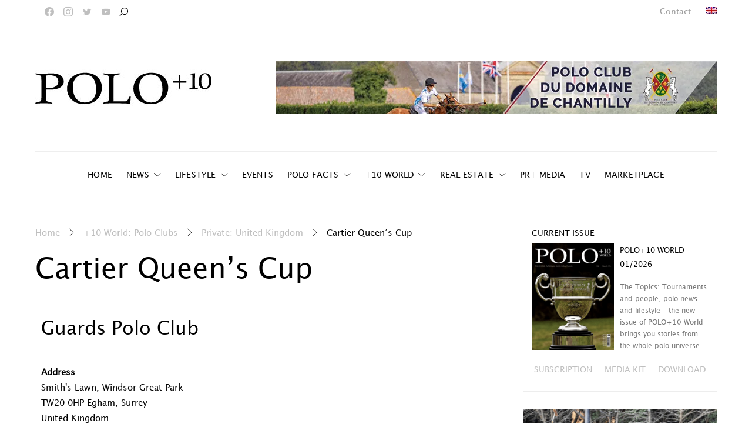

--- FILE ---
content_type: text/html; charset=UTF-8
request_url: https://poloplus10.com/world-clubs-tournaments/united-kingdom/cartier-queens-cup/
body_size: 504387
content:
<!DOCTYPE html> <html lang="en-US"> <head><script>if(navigator.userAgent.match(/MSIE|Internet Explorer/i)||navigator.userAgent.match(/Trident\/7\..*?rv:11/i)){let e=document.location.href;if(!e.match(/[?&]nonitro/)){if(e.indexOf("?")==-1){if(e.indexOf("#")==-1){document.location.href=e+"?nonitro=1"}else{document.location.href=e.replace("#","?nonitro=1#")}}else{if(e.indexOf("#")==-1){document.location.href=e+"&nonitro=1"}else{document.location.href=e.replace("#","&nonitro=1#")}}}}</script><link rel="preconnect" href="https://maps.googleapis.com" /><link rel="preconnect" href="https://cdn-gmned.nitrocdn.com" /><link rel="preconnect" href="https://www.googletagmanager.com" /><meta charset="UTF-8" /><meta name="viewport" content="width=device-width, initial-scale=1" /><meta name='robots' content='index, follow, max-image-preview:large, max-snippet:-1, max-video-preview:-1' /><title>Cartier Queen&#039;s Cup - POLO+10</title><meta property="og:locale" content="en_US" /><meta property="og:type" content="article" /><meta property="og:title" content="Cartier Queen&#039;s Cup - POLO+10" /><meta property="og:description" content="Guards Polo Club Address Smith&#8217;s Lawn, Windsor Great Park TW20 0HP Egham, Surrey United Kingdom www.guardspoloclub.com Upcoming tournaments at this location No upcoming tournaments Tour Eiffel" /><meta property="og:url" content="https://poloplus10.com/world-clubs-tournaments/united-kingdom/cartier-queens-cup/" /><meta property="og:site_name" content="POLO+10" /><meta property="article:modified_time" content="2021-09-08T10:24:52+00:00" /><meta name="twitter:card" content="summary_large_image" /><meta name="twitter:label1" content="Est. reading time" /><meta name="twitter:data1" content="1 minute" /><meta name="generator" content="WPML ver:4.6.3 stt:1,3,2;" /><meta name="msapplication-TileImage" content="https://poloplus10.com/wp-content/uploads/2021/08/cropped-favicon-270x270.png" /><meta name="generator" content="NitroPack" /><script>var NPSH,NitroScrollHelper;NPSH=NitroScrollHelper=function(){let e=null;const o=window.sessionStorage.getItem("nitroScrollPos");function t(){let e=JSON.parse(window.sessionStorage.getItem("nitroScrollPos"))||{};if(typeof e!=="object"){e={}}e[document.URL]=window.scrollY;window.sessionStorage.setItem("nitroScrollPos",JSON.stringify(e))}window.addEventListener("scroll",function(){if(e!==null){clearTimeout(e)}e=setTimeout(t,200)},{passive:true});let r={};r.getScrollPos=()=>{if(!o){return 0}const e=JSON.parse(o);return e[document.URL]||0};r.isScrolled=()=>{return r.getScrollPos()>document.documentElement.clientHeight*.5};return r}();</script><script>(function(){var a=false;var e=document.documentElement.classList;var i=navigator.userAgent.toLowerCase();var n=["android","iphone","ipad"];var r=n.length;var o;var d=null;for(var t=0;t<r;t++){o=n[t];if(i.indexOf(o)>-1)d=o;if(e.contains(o)){a=true;e.remove(o)}}if(a&&d){e.add(d);if(d=="iphone"||d=="ipad"){e.add("ios")}}})();</script><script type="text/worker" id="nitro-web-worker">var preloadRequests=0;var remainingCount={};var baseURI="";self.onmessage=function(e){switch(e.data.cmd){case"RESOURCE_PRELOAD":var o=e.data.requestId;remainingCount[o]=0;e.data.resources.forEach(function(e){preload(e,function(o){return function(){console.log(o+" DONE: "+e);if(--remainingCount[o]==0){self.postMessage({cmd:"RESOURCE_PRELOAD",requestId:o})}}}(o));remainingCount[o]++});break;case"SET_BASEURI":baseURI=e.data.uri;break}};async function preload(e,o){if(typeof URL!=="undefined"&&baseURI){try{var a=new URL(e,baseURI);e=a.href}catch(e){console.log("Worker error: "+e.message)}}console.log("Preloading "+e);try{var n=new Request(e,{mode:"no-cors",redirect:"follow"});await fetch(n);o()}catch(a){console.log(a);var r=new XMLHttpRequest;r.responseType="blob";r.onload=o;r.onerror=o;r.open("GET",e,true);r.send()}}</script><script id="nprl">(()=>{if(window.NPRL!=undefined)return;(function(e){var t=e.prototype;t.after||(t.after=function(){var e,t=arguments,n=t.length,r=0,i=this,o=i.parentNode,a=Node,c=String,u=document;if(o!==null){while(r<n){(e=t[r])instanceof a?(i=i.nextSibling)!==null?o.insertBefore(e,i):o.appendChild(e):o.appendChild(u.createTextNode(c(e)));++r}}})})(Element);var e,t;e=t=function(){var t=false;var r=window.URL||window.webkitURL;var i=true;var o=false;var a=2;var c=null;var u=null;var d=true;var s=window.nitroGtmExcludes!=undefined;var l=s?JSON.parse(atob(window.nitroGtmExcludes)).map(e=>new RegExp(e)):[];var f;var m;var v=null;var p=null;var g=null;var h={touch:["touchmove","touchend"],default:["mousemove","click","keydown","wheel"]};var E=true;var y=[];var w=false;var b=[];var S=0;var N=0;var L=false;var T=0;var R=null;var O=false;var A=false;var C=false;var P=[];var I=[];var M=[];var k=[];var x=false;var _={};var j=new Map;var B="noModule"in HTMLScriptElement.prototype;var q=requestAnimationFrame||mozRequestAnimationFrame||webkitRequestAnimationFrame||msRequestAnimationFrame;const D="gtm.js?id=";function H(e,t){if(!_[e]){_[e]=[]}_[e].push(t)}function U(e,t){if(_[e]){var n=0,r=_[e];for(var n=0;n<r.length;n++){r[n].call(this,t)}}}function Y(){(function(e,t){var r=null;var i=function(e){r(e)};var o=null;var a={};var c=null;var u=null;var d=0;e.addEventListener(t,function(r){if(["load","DOMContentLoaded"].indexOf(t)!=-1){if(u){Q(function(){e.triggerNitroEvent(t)})}c=true}else if(t=="readystatechange"){d++;n.ogReadyState=d==1?"interactive":"complete";if(u&&u>=d){n.documentReadyState=n.ogReadyState;Q(function(){e.triggerNitroEvent(t)})}}});e.addEventListener(t+"Nitro",function(e){if(["load","DOMContentLoaded"].indexOf(t)!=-1){if(!c){e.preventDefault();e.stopImmediatePropagation()}else{}u=true}else if(t=="readystatechange"){u=n.documentReadyState=="interactive"?1:2;if(d<u){e.preventDefault();e.stopImmediatePropagation()}}});switch(t){case"load":o="onload";break;case"readystatechange":o="onreadystatechange";break;case"pageshow":o="onpageshow";break;default:o=null;break}if(o){Object.defineProperty(e,o,{get:function(){return r},set:function(n){if(typeof n!=="function"){r=null;e.removeEventListener(t+"Nitro",i)}else{if(!r){e.addEventListener(t+"Nitro",i)}r=n}}})}Object.defineProperty(e,"addEventListener"+t,{value:function(r){if(r!=t||!n.startedScriptLoading||document.currentScript&&document.currentScript.hasAttribute("nitro-exclude")){}else{arguments[0]+="Nitro"}e.ogAddEventListener.apply(e,arguments);a[arguments[1]]=arguments[0]}});Object.defineProperty(e,"removeEventListener"+t,{value:function(t){var n=a[arguments[1]];arguments[0]=n;e.ogRemoveEventListener.apply(e,arguments)}});Object.defineProperty(e,"triggerNitroEvent"+t,{value:function(t,n){n=n||e;var r=new Event(t+"Nitro",{bubbles:true});r.isNitroPack=true;Object.defineProperty(r,"type",{get:function(){return t},set:function(){}});Object.defineProperty(r,"target",{get:function(){return n},set:function(){}});e.dispatchEvent(r)}});if(typeof e.triggerNitroEvent==="undefined"){(function(){var t=e.addEventListener;var n=e.removeEventListener;Object.defineProperty(e,"ogAddEventListener",{value:t});Object.defineProperty(e,"ogRemoveEventListener",{value:n});Object.defineProperty(e,"addEventListener",{value:function(n){var r="addEventListener"+n;if(typeof e[r]!=="undefined"){e[r].apply(e,arguments)}else{t.apply(e,arguments)}},writable:true});Object.defineProperty(e,"removeEventListener",{value:function(t){var r="removeEventListener"+t;if(typeof e[r]!=="undefined"){e[r].apply(e,arguments)}else{n.apply(e,arguments)}}});Object.defineProperty(e,"triggerNitroEvent",{value:function(t,n){var r="triggerNitroEvent"+t;if(typeof e[r]!=="undefined"){e[r].apply(e,arguments)}}})})()}}).apply(null,arguments)}Y(window,"load");Y(window,"pageshow");Y(window,"DOMContentLoaded");Y(document,"DOMContentLoaded");Y(document,"readystatechange");try{var F=new Worker(r.createObjectURL(new Blob([document.getElementById("nitro-web-worker").textContent],{type:"text/javascript"})))}catch(e){var F=new Worker("data:text/javascript;base64,"+btoa(document.getElementById("nitro-web-worker").textContent))}F.onmessage=function(e){if(e.data.cmd=="RESOURCE_PRELOAD"){U(e.data.requestId,e)}};if(typeof document.baseURI!=="undefined"){F.postMessage({cmd:"SET_BASEURI",uri:document.baseURI})}var G=function(e){if(--S==0){Q(K)}};var W=function(e){e.target.removeEventListener("load",W);e.target.removeEventListener("error",W);e.target.removeEventListener("nitroTimeout",W);if(e.type!="nitroTimeout"){clearTimeout(e.target.nitroTimeout)}if(--N==0&&S==0){Q(J)}};var X=function(e){var t=e.textContent;try{var n=r.createObjectURL(new Blob([t.replace(/^(?:<!--)?(.*?)(?:-->)?$/gm,"$1")],{type:"text/javascript"}))}catch(e){var n="data:text/javascript;base64,"+btoa(t.replace(/^(?:<!--)?(.*?)(?:-->)?$/gm,"$1"))}return n};var K=function(){n.documentReadyState="interactive";document.triggerNitroEvent("readystatechange");document.triggerNitroEvent("DOMContentLoaded");if(window.pageYOffset||window.pageXOffset){window.dispatchEvent(new Event("scroll"))}A=true;Q(function(){if(N==0){Q(J)}Q($)})};var J=function(){if(!A||O)return;O=true;R.disconnect();en();n.documentReadyState="complete";document.triggerNitroEvent("readystatechange");window.triggerNitroEvent("load",document);window.triggerNitroEvent("pageshow",document);if(window.pageYOffset||window.pageXOffset||location.hash){let e=typeof history.scrollRestoration!=="undefined"&&history.scrollRestoration=="auto";if(e&&typeof NPSH!=="undefined"&&NPSH.getScrollPos()>0&&window.pageYOffset>document.documentElement.clientHeight*.5){window.scrollTo(0,NPSH.getScrollPos())}else if(location.hash){try{let e=document.querySelector(location.hash);if(e){e.scrollIntoView()}}catch(e){}}}var e=null;if(a==1){e=eo}else{e=eu}Q(e)};var Q=function(e){setTimeout(e,0)};var V=function(e){if(e.type=="touchend"||e.type=="click"){g=e}};var $=function(){if(d&&g){setTimeout(function(e){return function(){var t=function(e,t,n){var r=new Event(e,{bubbles:true,cancelable:true});if(e=="click"){r.clientX=t;r.clientY=n}else{r.touches=[{clientX:t,clientY:n}]}return r};var n;if(e.type=="touchend"){var r=e.changedTouches[0];n=document.elementFromPoint(r.clientX,r.clientY);n.dispatchEvent(t("touchstart"),r.clientX,r.clientY);n.dispatchEvent(t("touchend"),r.clientX,r.clientY);n.dispatchEvent(t("click"),r.clientX,r.clientY)}else if(e.type=="click"){n=document.elementFromPoint(e.clientX,e.clientY);n.dispatchEvent(t("click"),e.clientX,e.clientY)}}}(g),150);g=null}};var z=function(e){if(e.tagName=="SCRIPT"&&!e.hasAttribute("data-nitro-for-id")&&!e.hasAttribute("nitro-document-write")||e.tagName=="IMG"&&(e.hasAttribute("src")||e.hasAttribute("srcset"))||e.tagName=="IFRAME"&&e.hasAttribute("src")||e.tagName=="LINK"&&e.hasAttribute("href")&&e.hasAttribute("rel")&&e.getAttribute("rel")=="stylesheet"){if(e.tagName==="IFRAME"&&e.src.indexOf("about:blank")>-1){return}var t="";switch(e.tagName){case"LINK":t=e.href;break;case"IMG":if(k.indexOf(e)>-1)return;t=e.srcset||e.src;break;default:t=e.src;break}var n=e.getAttribute("type");if(!t&&e.tagName!=="SCRIPT")return;if((e.tagName=="IMG"||e.tagName=="LINK")&&(t.indexOf("data:")===0||t.indexOf("blob:")===0))return;if(e.tagName=="SCRIPT"&&n&&n!=="text/javascript"&&n!=="application/javascript"){if(n!=="module"||!B)return}if(e.tagName==="SCRIPT"){if(k.indexOf(e)>-1)return;if(e.noModule&&B){return}let t=null;if(document.currentScript){if(document.currentScript.src&&document.currentScript.src.indexOf(D)>-1){t=document.currentScript}if(document.currentScript.hasAttribute("data-nitro-gtm-id")){e.setAttribute("data-nitro-gtm-id",document.currentScript.getAttribute("data-nitro-gtm-id"))}}else if(window.nitroCurrentScript){if(window.nitroCurrentScript.src&&window.nitroCurrentScript.src.indexOf(D)>-1){t=window.nitroCurrentScript}}if(t&&s){let n=false;for(const t of l){n=e.src?t.test(e.src):t.test(e.textContent);if(n){break}}if(!n){e.type="text/googletagmanagerscript";let n=t.hasAttribute("data-nitro-gtm-id")?t.getAttribute("data-nitro-gtm-id"):t.id;if(!j.has(n)){j.set(n,[])}let r=j.get(n);r.push(e);return}}if(!e.src){if(e.textContent.length>0){e.textContent+="\n;if(document.currentScript.nitroTimeout) {clearTimeout(document.currentScript.nitroTimeout);}; setTimeout(function() { this.dispatchEvent(new Event('load')); }.bind(document.currentScript), 0);"}else{return}}else{}k.push(e)}if(!e.hasOwnProperty("nitroTimeout")){N++;e.addEventListener("load",W,true);e.addEventListener("error",W,true);e.addEventListener("nitroTimeout",W,true);e.nitroTimeout=setTimeout(function(){console.log("Resource timed out",e);e.dispatchEvent(new Event("nitroTimeout"))},5e3)}}};var Z=function(e){if(e.hasOwnProperty("nitroTimeout")&&e.nitroTimeout){clearTimeout(e.nitroTimeout);e.nitroTimeout=null;e.dispatchEvent(new Event("nitroTimeout"))}};document.documentElement.addEventListener("load",function(e){if(e.target.tagName=="SCRIPT"||e.target.tagName=="IMG"){k.push(e.target)}},true);document.documentElement.addEventListener("error",function(e){if(e.target.tagName=="SCRIPT"||e.target.tagName=="IMG"){k.push(e.target)}},true);var ee=["appendChild","replaceChild","insertBefore","prepend","append","before","after","replaceWith","insertAdjacentElement"];var et=function(){if(s){window._nitro_setTimeout=window.setTimeout;window.setTimeout=function(e,t,...n){let r=document.currentScript||window.nitroCurrentScript;if(!r||r.src&&r.src.indexOf(D)==-1){return window._nitro_setTimeout.call(window,e,t,...n)}return window._nitro_setTimeout.call(window,function(e,t){return function(...n){window.nitroCurrentScript=e;t(...n)}}(r,e),t,...n)}}ee.forEach(function(e){HTMLElement.prototype["og"+e]=HTMLElement.prototype[e];HTMLElement.prototype[e]=function(...t){if(this.parentNode||this===document.documentElement){switch(e){case"replaceChild":case"insertBefore":t.pop();break;case"insertAdjacentElement":t.shift();break}t.forEach(function(e){if(!e)return;if(e.tagName=="SCRIPT"){z(e)}else{if(e.children&&e.children.length>0){e.querySelectorAll("script").forEach(z)}}})}return this["og"+e].apply(this,arguments)}})};var en=function(){if(s&&typeof window._nitro_setTimeout==="function"){window.setTimeout=window._nitro_setTimeout}ee.forEach(function(e){HTMLElement.prototype[e]=HTMLElement.prototype["og"+e]})};var er=async function(){if(o){ef(f);ef(V);if(v){clearTimeout(v);v=null}}if(T===1){L=true;return}else if(T===0){T=-1}n.startedScriptLoading=true;Object.defineProperty(document,"readyState",{get:function(){return n.documentReadyState},set:function(){}});var e=document.documentElement;var t={attributes:true,attributeFilter:["src"],childList:true,subtree:true};R=new MutationObserver(function(e,t){e.forEach(function(e){if(e.type=="childList"&&e.addedNodes.length>0){e.addedNodes.forEach(function(e){if(!document.documentElement.contains(e)){return}if(e.tagName=="IMG"||e.tagName=="IFRAME"||e.tagName=="LINK"){z(e)}})}if(e.type=="childList"&&e.removedNodes.length>0){e.removedNodes.forEach(function(e){if(e.tagName=="IFRAME"||e.tagName=="LINK"){Z(e)}})}if(e.type=="attributes"){var t=e.target;if(!document.documentElement.contains(t)){return}if(t.tagName=="IFRAME"||t.tagName=="LINK"||t.tagName=="IMG"||t.tagName=="SCRIPT"){z(t)}}})});R.observe(e,t);if(!s){et()}await Promise.all(P);var r=b.shift();var i=null;var a=false;while(r){var c;var u=JSON.parse(atob(r.meta));var d=u.delay;if(r.type=="inline"){var l=document.getElementById(r.id);if(l){l.remove()}else{r=b.shift();continue}c=X(l);if(c===false){r=b.shift();continue}}else{c=r.src}if(!a&&r.type!="inline"&&(typeof u.attributes.async!="undefined"||typeof u.attributes.defer!="undefined")){if(i===null){i=r}else if(i===r){a=true}if(!a){b.push(r);r=b.shift();continue}}var m=document.createElement("script");m.src=c;m.setAttribute("data-nitro-for-id",r.id);for(var p in u.attributes){try{if(u.attributes[p]===false){m.setAttribute(p,"")}else{m.setAttribute(p,u.attributes[p])}}catch(e){console.log("Error while setting script attribute",m,e)}}m.async=false;if(u.canonicalLink!=""&&Object.getOwnPropertyDescriptor(m,"src")?.configurable!==false){(e=>{Object.defineProperty(m,"src",{get:function(){return e.canonicalLink},set:function(){}})})(u)}if(d){setTimeout((function(e,t){var n=document.querySelector("[data-nitro-marker-id='"+t+"']");if(n){n.after(e)}else{document.head.appendChild(e)}}).bind(null,m,r.id),d)}else{m.addEventListener("load",G);m.addEventListener("error",G);if(!m.noModule||!B){S++}var g=document.querySelector("[data-nitro-marker-id='"+r.id+"']");if(g){Q(function(e,t){return function(){e.after(t)}}(g,m))}else{Q(function(e){return function(){document.head.appendChild(e)}}(m))}}r=b.shift()}};var ei=function(){var e=document.getElementById("nitro-deferred-styles");var t=document.createElement("div");t.innerHTML=e.textContent;return t};var eo=async function(e){isPreload=e&&e.type=="NitroPreload";if(!isPreload){T=-1;E=false;if(o){ef(f);ef(V);if(v){clearTimeout(v);v=null}}}if(w===false){var t=ei();let e=t.querySelectorAll('style,link[rel="stylesheet"]');w=e.length;if(w){let e=document.getElementById("nitro-deferred-styles-marker");e.replaceWith.apply(e,t.childNodes)}else if(isPreload){Q(ed)}else{es()}}else if(w===0&&!isPreload){es()}};var ea=function(){var e=ei();var t=e.childNodes;var n;var r=[];for(var i=0;i<t.length;i++){n=t[i];if(n.href){r.push(n.href)}}var o="css-preload";H(o,function(e){eo(new Event("NitroPreload"))});if(r.length){F.postMessage({cmd:"RESOURCE_PRELOAD",resources:r,requestId:o})}else{Q(function(){U(o)})}};var ec=function(){if(T===-1)return;T=1;var e=[];var t,n;for(var r=0;r<b.length;r++){t=b[r];if(t.type!="inline"){if(t.src){n=JSON.parse(atob(t.meta));if(n.delay)continue;if(n.attributes.type&&n.attributes.type=="module"&&!B)continue;e.push(t.src)}}}if(e.length){var i="js-preload";H(i,function(e){T=2;if(L){Q(er)}});F.postMessage({cmd:"RESOURCE_PRELOAD",resources:e,requestId:i})}};var eu=function(){while(I.length){style=I.shift();if(style.hasAttribute("nitropack-onload")){style.setAttribute("onload",style.getAttribute("nitropack-onload"));Q(function(e){return function(){e.dispatchEvent(new Event("load"))}}(style))}}while(M.length){style=M.shift();if(style.hasAttribute("nitropack-onerror")){style.setAttribute("onerror",style.getAttribute("nitropack-onerror"));Q(function(e){return function(){e.dispatchEvent(new Event("error"))}}(style))}}};var ed=function(){if(!x){if(i){Q(function(){var e=document.getElementById("nitro-critical-css");if(e){e.remove()}})}x=true;onStylesLoadEvent=new Event("NitroStylesLoaded");onStylesLoadEvent.isNitroPack=true;window.dispatchEvent(onStylesLoadEvent)}};var es=function(){if(a==2){Q(er)}else{eu()}};var el=function(e){m.forEach(function(t){document.addEventListener(t,e,true)})};var ef=function(e){m.forEach(function(t){document.removeEventListener(t,e,true)})};if(s){et()}return{setAutoRemoveCriticalCss:function(e){i=e},registerScript:function(e,t,n){b.push({type:"remote",src:e,id:t,meta:n})},registerInlineScript:function(e,t){b.push({type:"inline",id:e,meta:t})},registerStyle:function(e,t,n){y.push({href:e,rel:t,media:n})},onLoadStyle:function(e){I.push(e);if(w!==false&&--w==0){Q(ed);if(E){E=false}else{es()}}},onErrorStyle:function(e){M.push(e);if(w!==false&&--w==0){Q(ed);if(E){E=false}else{es()}}},loadJs:function(e,t){if(!e.src){var n=X(e);if(n!==false){e.src=n;e.textContent=""}}if(t){Q(function(e,t){return function(){e.after(t)}}(t,e))}else{Q(function(e){return function(){document.head.appendChild(e)}}(e))}},loadQueuedResources:async function(){window.dispatchEvent(new Event("NitroBootStart"));if(p){clearTimeout(p);p=null}window.removeEventListener("load",e.loadQueuedResources);f=a==1?er:eo;if(!o||g){Q(f)}else{if(navigator.userAgent.indexOf(" Edge/")==-1){ea();H("css-preload",ec)}el(f);if(u){if(c){v=setTimeout(f,c)}}else{}}},fontPreload:function(e){var t="critical-fonts";H(t,function(e){document.getElementById("nitro-critical-fonts").type="text/css"});F.postMessage({cmd:"RESOURCE_PRELOAD",resources:e,requestId:t})},boot:function(){if(t)return;t=true;C=typeof NPSH!=="undefined"&&NPSH.isScrolled();let n=document.prerendering;if(location.hash||C||n){o=false}m=h.default.concat(h.touch);p=setTimeout(e.loadQueuedResources,1500);el(V);if(C){e.loadQueuedResources()}else{window.addEventListener("load",e.loadQueuedResources)}},addPrerequisite:function(e){P.push(e)},getTagManagerNodes:function(e){if(!e)return j;return j.get(e)??[]}}}();var n,r;n=r=function(){var t=document.write;return{documentWrite:function(n,r){if(n&&n.hasAttribute("nitro-exclude")){return t.call(document,r)}var i=null;if(n.documentWriteContainer){i=n.documentWriteContainer}else{i=document.createElement("span");n.documentWriteContainer=i}var o=null;if(n){if(n.hasAttribute("data-nitro-for-id")){o=document.querySelector('template[data-nitro-marker-id="'+n.getAttribute("data-nitro-for-id")+'"]')}else{o=n}}i.innerHTML+=r;i.querySelectorAll("script").forEach(function(e){e.setAttribute("nitro-document-write","")});if(!i.parentNode){if(o){o.parentNode.insertBefore(i,o)}else{document.body.appendChild(i)}}var a=document.createElement("span");a.innerHTML=r;var c=a.querySelectorAll("script");if(c.length){c.forEach(function(t){var n=t.getAttributeNames();var r=document.createElement("script");n.forEach(function(e){r.setAttribute(e,t.getAttribute(e))});r.async=false;if(!t.src&&t.textContent){r.textContent=t.textContent}e.loadJs(r,o)})}},TrustLogo:function(e,t){var n=document.getElementById(e);var r=document.createElement("img");r.src=t;n.parentNode.insertBefore(r,n)},documentReadyState:"loading",ogReadyState:document.readyState,startedScriptLoading:false,loadScriptDelayed:function(e,t){setTimeout(function(){var t=document.createElement("script");t.src=e;document.head.appendChild(t)},t)}}}();document.write=function(e){n.documentWrite(document.currentScript,e)};document.writeln=function(e){n.documentWrite(document.currentScript,e+"\n")};window.NPRL=e;window.NitroResourceLoader=t;window.NPh=n;window.NitroPackHelper=r})();</script><template id="nitro-deferred-styles-marker"></template><style id="nitro-fonts">@font-face{font-family:"powerkit-icons";src:url("https://cdn-gmned.nitrocdn.com/MHPDUwezGBOsXuFDlBKtrvebOfSFIAtk/assets/static/source/rev-582e493/poloplus10.com/wp-content/plugins/powerkit/assets/fonts/powerkit-icons.ttf") format("truetype");font-weight:normal;font-style:normal;font-display:swap}@font-face{font-family:"cs-icons";src:url("https://cdn-gmned.nitrocdn.com/MHPDUwezGBOsXuFDlBKtrvebOfSFIAtk/assets/static/source/rev-582e493/poloplus10.com/wp-content/themes/authentic/css/fonts/icons.ttf") format("truetype");font-weight:normal;font-style:normal;font-display:swap}@font-face{font-family:"nicons";src:url("https://cdn-gmned.nitrocdn.com/MHPDUwezGBOsXuFDlBKtrvebOfSFIAtk/assets/static/source/rev-582e493/poloplus10.com/wp-content/plugins/elementor-extras/assets/lib/nicons/fonts/nicons.eot");src:url("https://cdn-gmned.nitrocdn.com/MHPDUwezGBOsXuFDlBKtrvebOfSFIAtk/assets/static/source/rev-582e493/poloplus10.com/wp-content/plugins/elementor-extras/assets/lib/nicons/fonts/nicons.woff2") format("woff2");font-display:swap}@font-face{font-family:"lucida-grande";src:url("https://cdn-gmned.nitrocdn.com/MHPDUwezGBOsXuFDlBKtrvebOfSFIAtk/assets/static/source/rev-582e493/poloplus10.com/wp-content/uploads/2021/11/LucidaGrande.woff") format("woff");font-display:swap;font-weight:400;font-style:normal}@font-face{font-family:"Font Awesome 5 Free";font-style:normal;font-weight:900;font-display:swap;src:url("https://cdn-gmned.nitrocdn.com/MHPDUwezGBOsXuFDlBKtrvebOfSFIAtk/assets/static/source/rev-582e493/poloplus10.com/wp-content/plugins/elementor/assets/lib/font-awesome/webfonts/fa-solid-900.eot");src:url("https://cdn-gmned.nitrocdn.com/MHPDUwezGBOsXuFDlBKtrvebOfSFIAtk/assets/static/source/rev-582e493/poloplus10.com/wp-content/plugins/elementor/assets/lib/font-awesome/webfonts/fa-solid-900.woff2") format("woff2")}@font-face{font-family:"Font Awesome 5 Free";font-style:normal;font-weight:400;font-display:swap;src:url("https://cdn-gmned.nitrocdn.com/MHPDUwezGBOsXuFDlBKtrvebOfSFIAtk/assets/static/source/rev-582e493/poloplus10.com/wp-content/plugins/elementor/assets/lib/font-awesome/webfonts/fa-regular-400.eot");src:url("https://cdn-gmned.nitrocdn.com/MHPDUwezGBOsXuFDlBKtrvebOfSFIAtk/assets/static/source/rev-582e493/poloplus10.com/wp-content/plugins/elementor/assets/lib/font-awesome/webfonts/fa-regular-400.woff2") format("woff2")}</style><style type="text/css" id="nitro-critical-css">[class*=" pk-icon-"]{font-family:"powerkit-icons" !important;font-style:normal;font-weight:normal;font-variant:normal;text-transform:none;line-height:1;-webkit-font-smoothing:antialiased;-moz-osx-font-smoothing:grayscale}.pk-icon-facebook:before{content:""}.pk-icon-twitter:before{content:""}.pk-icon-youtube:before{content:""}.pk-icon-instagram:before{content:""}.pk-icon-up:before{content:""}ul{box-sizing:border-box}:root{--wp--preset--font-size--normal:16px;--wp--preset--font-size--huge:42px}.screen-reader-text{border:0;clip:rect(1px,1px,1px,1px);-webkit-clip-path:inset(50%);clip-path:inset(50%);height:1px;margin:-1px;overflow:hidden;padding:0;position:absolute;width:1px;word-wrap:normal !important}.cnvs-block-section-heading{--cnvs-section-heading-color:#000;--cnvs-section-heading-border-color:#e9ecef;--cnvs-section-heading-icon-color:#000;--cnvs-section-heading-accent-block-backround:#000;--cnvs-section-heading-accent-block-color:#fff}.cnvs-block-section-heading{width:100%;margin-left:0;margin-right:0}.cnvs-block-section-heading .cnvs-section-title{display:-webkit-inline-box;display:-ms-inline-flexbox;display:inline-flex;color:var(--cnvs-section-heading-color)}.cnvs-block-section-heading .cnvs-section-title>span{position:relative}@media (min-width:760px){.cs-block-tiles article:nth-child(1){grid-area:tile1}.cs-block-tiles article:nth-child(2){grid-area:tile2}.cs-block-tiles article:nth-child(3){grid-area:tile3}.cs-block-tiles article:nth-child(4){grid-area:tile4}.cs-block-tiles article:nth-child(5){grid-area:tile5}}@media (min-width:760px){.cs-block-tiles.tiles-9 article:nth-child(-n+8){grid-area:initial}}@media (min-width:1120px){.cs-block-horizontal-tiles article:nth-child(1){grid-area:tile1}.cs-block-horizontal-tiles article:nth-child(2){grid-area:tile2}.cs-block-horizontal-tiles article:nth-child(3){grid-area:tile3}.cs-block-horizontal-tiles article:nth-child(4){grid-area:tile4}.cs-block-horizontal-tiles article:nth-child(5){grid-area:tile5}}@media (min-width:760px){.cs-block-wide article:nth-child(1){grid-area:wide1}.cs-block-wide article:nth-child(2){grid-area:wide2}.cs-block-wide article:nth-child(3){grid-area:wide3}.cs-block-wide article:nth-child(4){grid-area:wide4}.cs-block-wide article:nth-child(5){grid-area:wide5}.cs-block-wide article:nth-child(6){grid-area:wide6}.cs-block-wide article:nth-child(7){grid-area:wide7}.cs-block-wide article:nth-child(8){grid-area:wide8}.cs-block-wide article:nth-child(9){grid-area:wide9}.cs-block-wide article:nth-child(10){grid-area:wide10}}@media (min-width:760px){.cs-block-wide.wide-5 .cs-wide-area1{grid-area:area1}.cs-block-wide.wide-5 .cs-wide-area2{grid-area:area2}}@media (min-width:760px){.cs-block-wide.wide-10 .cs-wide-area1{grid-area:area1}.cs-block-wide.wide-10 .cs-wide-area2{grid-area:area2}}@media (min-width:760px){.cs-block-narrow article:nth-child(1){grid-area:narrow1}.cs-block-narrow article:nth-child(2){grid-area:narrow2}.cs-block-narrow article:nth-child(3){grid-area:narrow3}.cs-block-narrow article:nth-child(4){grid-area:narrow4}.cs-block-narrow article:nth-child(5){grid-area:narrow5}.cs-block-narrow article:nth-child(6){grid-area:narrow6}}@media (min-width:1020px){.cs-block-narrow.narrow-1 .cs-narrow-area1{grid-area:area1;display:flex;align-self:stretch}.cs-block-narrow.narrow-1 .cs-narrow-area2{grid-area:area2}}@media (min-width:1020px){.cs-block-narrow.narrow-2 .cs-narrow-area1{grid-area:area1}.cs-block-narrow.narrow-2 .cs-narrow-area2{grid-area:area2}}@media (min-width:760px){.cs-block-narrow.narrow-3 .cs-narrow-area1{grid-area:area1;display:flex;align-self:stretch}.cs-block-narrow.narrow-3 .cs-narrow-area2{grid-area:area2}}@media (min-width:760px){.cs-block-narrow.narrow-4 .cs-narrow-area1{grid-area:area1}.cs-block-narrow.narrow-4 .cs-narrow-area2{grid-area:area2}}body{--wp--preset--color--black:#000;--wp--preset--color--cyan-bluish-gray:#abb8c3;--wp--preset--color--white:#fff;--wp--preset--color--pale-pink:#f78da7;--wp--preset--color--vivid-red:#ce2e2e;--wp--preset--color--luminous-vivid-orange:#ff6900;--wp--preset--color--luminous-vivid-amber:#fcb902;--wp--preset--color--light-green-cyan:#7bdcb5;--wp--preset--color--vivid-green-cyan:#01d083;--wp--preset--color--pale-cyan-blue:#8ed1fc;--wp--preset--color--vivid-cyan-blue:#0693e3;--wp--preset--color--vivid-purple:#9b51e0;--wp--preset--color--secondary:#f8f8f8;--wp--preset--gradient--vivid-cyan-blue-to-vivid-purple:linear-gradient(135deg,rgba(6,147,227,1) 0%,#9b51e0 100%);--wp--preset--gradient--light-green-cyan-to-vivid-green-cyan:linear-gradient(135deg,#7adcb4 0%,#00d082 100%);--wp--preset--gradient--luminous-vivid-amber-to-luminous-vivid-orange:linear-gradient(135deg,rgba(252,185,0,1) 0%,rgba(255,105,0,1) 100%);--wp--preset--gradient--luminous-vivid-orange-to-vivid-red:linear-gradient(135deg,rgba(255,105,0,1) 0%,#cf2e2e 100%);--wp--preset--gradient--very-light-gray-to-cyan-bluish-gray:linear-gradient(135deg,#eee 0%,#a9b8c3 100%);--wp--preset--gradient--cool-to-warm-spectrum:linear-gradient(135deg,#4aeadc 0%,#9778d1 20%,#cf2aba 40%,#ee2c82 60%,#fb6962 80%,#fef84c 100%);--wp--preset--gradient--blush-light-purple:linear-gradient(135deg,#ffceec 0%,#9896f0 100%);--wp--preset--gradient--blush-bordeaux:linear-gradient(135deg,#fecda5 0%,#fe2d2d 50%,#6b003e 100%);--wp--preset--gradient--luminous-dusk:linear-gradient(135deg,#ffcb70 0%,#c751c0 50%,#4158d0 100%);--wp--preset--gradient--pale-ocean:linear-gradient(135deg,#fff5cb 0%,#b6e3d4 50%,#33a7b5 100%);--wp--preset--gradient--electric-grass:linear-gradient(135deg,#caf880 0%,#71ce7e 100%);--wp--preset--gradient--midnight:linear-gradient(135deg,#020381 0%,#2874fc 100%);--wp--preset--duotone--dark-grayscale:url("#wp-duotone-dark-grayscale");--wp--preset--duotone--grayscale:url("#wp-duotone-grayscale");--wp--preset--duotone--purple-yellow:url("#wp-duotone-purple-yellow");--wp--preset--duotone--blue-red:url("#wp-duotone-blue-red");--wp--preset--duotone--midnight:url("#wp-duotone-midnight");--wp--preset--duotone--magenta-yellow:url("#wp-duotone-magenta-yellow");--wp--preset--duotone--purple-green:url("#wp-duotone-purple-green");--wp--preset--duotone--blue-orange:url("#wp-duotone-blue-orange");--wp--preset--font-size--small:13px;--wp--preset--font-size--medium:20px;--wp--preset--font-size--large:36px;--wp--preset--font-size--x-large:42px;--wp--preset--spacing--20:.44rem;--wp--preset--spacing--30:.67rem;--wp--preset--spacing--40:1rem;--wp--preset--spacing--50:1.5rem;--wp--preset--spacing--60:2.25rem;--wp--preset--spacing--70:3.38rem;--wp--preset--spacing--80:5.06rem}.wpml-ls-flag{display:inline-block}.wpml-ls-flag{display:inline-block}.entry-content{counter-reset:h2}.entry-content h2{counter-reset:h3}.entry-content h3{counter-reset:h4}.entry-content h5{counter-reset:h6}body:after{content:url("https://cdn-gmned.nitrocdn.com/MHPDUwezGBOsXuFDlBKtrvebOfSFIAtk/assets/images/optimized/rev-55a69ea/poloplus10.com/wp-content/plugins/custom-twitter-feeds-pro/img/ctf-sprite.png");display:none}.entry-content{counter-reset:h2}.entry-content h2{counter-reset:h3}.entry-content h3{counter-reset:h4}.entry-content h5{counter-reset:h6}.pk-scroll-to-top{--pk-scrolltop-background:#a0a0a0;--pk-scrolltop-icon-color:#fff;--pk-scrolltop-opacity:1;--pk-scrolltop-opacity-hover:.7}.pk-scroll-to-top{background:var(--pk-scrolltop-background);display:none;position:fixed;left:-9999px;bottom:2rem;opacity:0}.pk-scroll-to-top .pk-icon{display:block;padding:.6rem;color:var(--pk-scrolltop-icon-color);line-height:1}@media (min-width:760px){.pk-scroll-to-top{display:block}}.pk-social-links-wrap{--pk-social-link-color:#000;--pk-social-links-label-color:rgba(0,0,0,.3);--pk-social-links-icon-color:inherit;--pk-social-links-title-color:inherit;--pk-social-nav-count-color:rgba(0,0,0,.5);--pk-social-bold-title-color:#000;--pk-social-inverse-link-color:#fff;--pk-social-light-bg-link-background:#f8f9fa;--pk-social-light-bg-hover-color:#fff;--pk-social-light-bg-hover-title-color:#fff;--pk-social-light-bg-hover-label-color:rgba(255,255,255,.75);--pk-social-light-bg-hover-count-color:rgba(255,255,255,.75);--pk-social-bold-bg-link-color:#fff;--pk-social-dark-link-background:#000;--pk-social-dark-link-color:#fff;--pk-social-dark-link-hover-background:#1a1919;--pk-social-light-rounded-icon-background:#f8f9fa;--pk-social-light-rounded-title-color:#000;--pk-social-bold-rounded-icon-background:#f8f9fa;--pk-social-bold-rounded-icon-color:#fff;--pk-social-bold-rounded-title-color:#000;--pk-social-dark-rounded-link-background:#000;--pk-social-dark-rounded-link-color:#fff;--pk-social-dark-rounded-link-hover-background:#1a1919;--pk-social-links-title-font-size:.875rem;--pk-social-vertical-icon-font-size:110%}.pk-social-links-items{display:flex;flex-wrap:wrap;margin:0 -.125rem}.pk-social-links-item{display:flex}.pk-social-links-item{padding:0 .125rem .125rem}.pk-social-links-item .pk-social-links-link{display:flex;flex-grow:1;flex-direction:column;align-items:center;height:100%;line-height:1;text-align:center;color:var(--pk-social-link-color);border:none !important;text-decoration:none !important;box-shadow:none !important}.pk-social-links-template-inline .pk-social-links-item{min-width:3rem}.wpml-ls-menu-item .wpml-ls-flag{display:inline;vertical-align:baseline}ul .wpml-ls-menu-item a{display:flex;align-items:center}*,*::before,*::after{box-sizing:border-box}html{font-family:sans-serif;line-height:1.15;-webkit-text-size-adjust:100%}article,aside,header,main,nav,section{display:block}body{margin:0;font-family:-apple-system,BlinkMacSystemFont,"Segoe UI",Roboto,"Helvetica Neue",Arial,"Noto Sans",sans-serif,"Apple Color Emoji","Segoe UI Emoji","Segoe UI Symbol","Noto Color Emoji";font-size:1rem;font-weight:400;line-height:1.5;color:#212529;text-align:left;background-color:#fff;-moz-osx-font-smoothing:grayscale;-webkit-font-smoothing:antialiased}h1,h2,h3,h5{margin-top:0;margin-bottom:1rem}p{margin-top:0;margin-bottom:1rem}ul{margin-top:0;margin-bottom:1rem}ul ul{margin-bottom:0}strong{font-weight:bolder}a{color:#007bff;text-decoration:none;background-color:transparent}img{vertical-align:middle;border-style:none}label{display:inline-block;margin-bottom:.5rem}button{border-radius:0}input,button,select{margin:0;font-family:inherit;font-size:inherit;line-height:inherit}button,input{overflow:visible}button,select{text-transform:none}button,[type="button"],[type="submit"]{-webkit-appearance:button}button::-moz-focus-inner,[type="button"]::-moz-focus-inner,[type="submit"]::-moz-focus-inner{padding:0;border-style:none}[type="search"]{outline-offset:-2px;-webkit-appearance:none}[type="search"]::-webkit-search-decoration{-webkit-appearance:none}::-webkit-file-upload-button{font:inherit;-webkit-appearance:button}template{display:none}:root{--cs-palette-color-black:#000;--cs-palette-color-cyan-bluish-gray:#abb8c3;--cs-palette-color-white:#fff;--cs-palette-color-secondary:#f8f8f8;--cs-palette-color-pale-pink:#f78da7;--cs-palette-color-vivid-red:#ce2e2e;--cs-palette-color-luminous-vivid-orange:#ff6900;--cs-palette-color-luminous-vivid-amber:#fcb902;--cs-palette-color-light-green-cyan:#7bdcb5;--cs-palette-color-vivid-green-cyan:#01d083;--cs-palette-color-pale-cyan-blue:#8ed1fc;--cs-palette-color-vivid-cyan-blue:#0693e3;--cs-palette-color-vivid-purple:#9b51e0}input[type="search"],select{display:block;width:100%;padding:.375rem 1rem;border:1px transparent solid;font-size:.85rem !important}button,.button{display:inline-block;text-align:center;white-space:nowrap;vertical-align:middle;border-color:transparent;text-decoration:none !important;border:1px solid transparent;padding:.375rem 1rem}.button-primary{color:white;background-color:black}.button-effect{display:inline-block;position:relative;overflow:hidden}.button-effect span:first-child{display:block;transform:translate(0)}.button-effect span:last-child{display:block;position:absolute;left:50%;transform:translateY(200%) translateX(-50%)}.button-effect span>i{display:inline-block;font-size:1rem;vertical-align:middle}@media (max-width:1019.98px){select{font-size:16px !important}}select{max-width:100%;padding:.25rem .75rem}.cs-input-group{position:relative;display:flex;flex-wrap:wrap;align-items:stretch;width:100%}.cs-input-group .form-control{position:relative;z-index:2;flex:1 1 auto;width:1%;margin-bottom:0}.cs-input-group .button{line-height:1.5rem}.nav{flex-wrap:wrap;padding:0;margin-bottom:0}[class*="cs-icon-"]{font-family:"cs-icons" !important;font-weight:normal;font-style:normal;font-variant:normal;line-height:1;text-transform:none;speak:none;-webkit-font-smoothing:antialiased;-moz-osx-font-smoothing:grayscale}.cs-icon-arrow-right:before{content:""}.cs-icon-cross:before{content:""}.cs-icon-search:before{content:""}.cs-icon-menu:before{content:""}body{overflow-x:hidden}h1,h2,h3,h5{line-height:1.125}.main-content .entry-content>*:last-child:after{content:"";clear:both;display:table}.main-content .entry-content>*{margin-top:32px;margin-bottom:32px}@media (min-width:760px){.main-content .entry-content>*{margin-top:32px;margin-bottom:32px}}.main-content .entry-content>*:first-child{margin-top:0}.main-content .entry-content>*:last-child{margin-bottom:0}.entry-content{line-height:1.75}.style-align-left .overlay-outer{align-items:flex-start;justify-content:flex-end}.cs-d-none{display:none !important}@media (min-width:1120px){.cs-d-lg-none{display:none !important}.cs-d-lg-block{display:block !important}}.screen-reader-text{overflow:hidden;clip:rect(1px,1px,1px,1px);position:absolute !important;width:1px;height:1px}.cs-container{width:100%;padding-right:20px;padding-left:20px;margin-right:auto;margin-left:auto}@media (min-width:760px){.cs-container{max-width:720px}}@media (min-width:1020px){.cs-container{max-width:1000px}}@media (min-width:1120px){.cs-container{max-width:1080px}}@media (min-width:1240px){.cs-container{max-width:1200px}}@media (min-width:1020px){.layout-sidebar .main-content{display:flex;flex-wrap:wrap;margin-right:-20px;margin-left:-20px}.layout-sidebar .content-area{position:relative;width:100%;padding-right:20px;padding-left:20px;flex:0 0 660px;max-width:660px;min-width:0}.layout-sidebar .sidebar-area{position:relative;width:100%;padding-right:20px;padding-left:20px;flex:0 0 340px;max-width:340px;min-width:0}}@media (min-width:1120px){.layout-sidebar .content-area{flex:0 0 720px;max-width:720px}.layout-sidebar .sidebar-area{flex:0 0 360px;max-width:360px}}@media (min-width:1240px){.layout-sidebar .content-area{flex:0 0 840px;max-width:840px}}@media (min-width:1120px){.layout-sidebar-right .sidebar-area{padding-left:40px}}.site-content{margin-top:3rem;margin-bottom:3rem}section.custom-content{margin-bottom:0}section.custom-content>*:last-child{margin-bottom:0}@media (max-width:1019.98px){.layout-sidebar .content-area{margin-bottom:3rem;padding-bottom:3rem;border-bottom:1px #e9ecef solid}}.sidebar-area .sidebar-1{margin-left:auto;margin-right:auto}.sidebar-area .sidebar-2{display:none}@media (min-width:760px){.sidebar-area{display:flex;flex-wrap:wrap;margin-right:-20px;margin-left:-20px}.sidebar-area .sidebar{position:relative;width:100%;padding-right:20px;padding-left:20px;flex:0 0 50%;max-width:50%;position:initial}.sidebar-area .sidebar-1{padding-right:40px}.sidebar-area .sidebar-2{display:block;padding-left:39px;border-left:1px #e9ecef solid}}@media (min-width:1020px){.sidebar-area{margin-left:0;margin-right:0}.sidebar-area .sidebar{flex:0 0 100%;max-width:100%;position:relative}.sidebar-area .sidebar-1{padding-left:0;padding-right:0}.sidebar-area .sidebar-2{display:none !important}}@supports (position:sticky) or (position:-webkit-sticky){@media (min-width:1020px){.sticky-sidebar-enabled.stick-to-bottom .sidebar-area{display:flex;flex-direction:column}.sticky-sidebar-enabled.stick-to-bottom .sidebar-1{position:relative;position:sticky;bottom:3rem;margin-top:auto;flex:0 0 auto}}}@-moz-document url-prefix(){@media (min-width:1020px){.sticky-sidebar-enabled.stick-to-bottom .sidebar-1{top:0;bottom:initial;margin-top:initial;flex:initial}}}.header .cs-container{display:flex}.header .logo-image{max-width:none}.header-col{display:flex;flex-direction:column;align-items:center;justify-content:center;max-height:100%}.header-left .cs-container{justify-content:space-between}.header-left .header-col:first-child>div{line-height:1}.footer-section>.cs-container>*{padding-top:3rem;padding-bottom:3rem}.footer-subscribe{text-align:center}@media (min-width:760px){.footer-subscribe .subscribe-container{flex:0 0 66.6666666667%;max-width:66.6666666667%;margin:0 auto;padding:0}}@media (min-width:1020px){.footer-subscribe .subscribe-container{flex:0 0 50%;max-width:50%}}@media (min-width:1120px){.site-search-wrap{max-width:50%;margin-left:auto;margin-right:auto}}.search-form .search-submit{border-top-left-radius:0;border-bottom-left-radius:0}@-webkit-keyframes fade-zoom-in{0%{opacity:0;transform:scale(1.1)}100%{opacity:1;transform:scale(1)}}@keyframes fade-zoom-in{0%{opacity:0;transform:scale(1.1)}100%{opacity:1;transform:scale(1)}}#search{display:none;position:fixed;z-index:9999;top:0;right:0;bottom:0;left:0;background:white;-webkit-animation:fade-zoom-in .3s forwards;animation:fade-zoom-in .3s forwards;-webkit-backface-visibility:hidden}#search .form-container{position:fixed;top:50%;right:0;left:0;margin-top:-2rem}#search form{text-align:center}#search form::after{display:block;clear:both;content:""}#search input[type="search"]{width:100%;border:none;color:black;background:transparent;font-size:2rem}#search input[type="search"]::-webkit-input-placeholder{color:black;text-align:center}#search input[type="search"]:-moz-placeholder{color:black;text-align:center}#search input[type="search"]:-ms-input-placeholder{color:black;text-align:center}#search .cs-input-group{display:block}#search .cs-input-group-btn{display:none}#search p{margin-top:1rem;color:#dee2e6;font-size:.875rem;text-align:center}#search .close{position:fixed;top:3rem;right:3rem;border:none;opacity:1;color:black;background:transparent;text-shadow:none;font-size:1.75rem}#search .close:after{font-family:"cs-icons";content:""}.offcanvas{overflow:hidden;position:fixed;height:100%;top:0;left:-320px;width:320px;background:white;display:flex;flex-direction:column;-webkit-overflow-scrolling:touch;z-index:2;transform:translate3d(0,0,0)}.offcanvas-header .navbar-toggle{float:right;margin-right:0;margin-left:1rem}.offcanvas-header .navbar-brand{margin-left:20px}.offcanvas-header .navbar-toggle{margin-right:20px}.navbar-offcanvas{display:flex;align-items:center;justify-content:space-between;width:100%}.navbar-offcanvas.navbar-border{border-top:none}.offcanvas-sidebar{flex:1;overflow-x:hidden;overflow-y:auto}.offcanvas-inner{padding:2rem}.site-inner{position:relative;left:0}.site-overlay{display:none}.post-more{margin-top:1.5rem}.navbar-primary{background:#fff}.navbar-primary{position:relative;z-index:999}@media (max-width:759.98px){.navbar-primary .cs-container{padding-right:0;padding-left:0}.navbar-primary .cs-container .navbar{padding-right:20px;padding-left:20px}}.navbar-primary .navbar{display:flex;align-items:center;justify-content:space-between;flex-direction:row;position:relative;margin:0 auto}.navbar-primary .navbar .navbar-nav{display:none}.navbar-primary .navbar .navbar-search,.navbar-primary .navbar .navbar-brand{padding:.5rem 0}@media (min-width:1120px){.navbar-primary .navbar .navbar-nav{display:flex}}@media (min-width:1120px){.header-enabled .navbar-primary:not(.sticky-nav) .navbar-brand{display:none}}.navbar-toggle{margin-right:2rem;padding:0;border:none;background:transparent;font-size:24px;line-height:1}@media (min-width:1120px){.toggle-disabled .navbar-toggle{display:none}}.navbar-search{font-size:18px}@media (min-width:1120px){.search-disabled .navbar-search{display:none}}.navbar-primary .navbar-search{margin-left:1rem}.navbar-nav{height:100%}.navbar-nav li{display:inline-block;position:relative}.navbar-nav li a{display:block}.navbar-nav>li{height:100%}.navbar-nav>li>a{display:flex;align-items:center;height:100%}.navbar-nav>li+li{margin-left:2rem}.navbar-nav>li.menu-item-has-children>.sub-menu{visibility:hidden;opacity:0;top:100%;left:-9999px;z-index:10}.navbar-nav>li.menu-item-has-children>a:after{content:""}.navbar-nav .menu-item-has-children>a{display:flex;flex-wrap:nowrap;align-items:center;justify-content:space-between}.navbar-nav .menu-item-has-children>a:after{margin-left:.5rem;font-family:"cs-icons";font-size:12px;content:""}.navbar-nav .sub-menu{display:block;position:absolute;margin:0;padding:1rem 0;text-align:left;list-style:none}.navbar-nav .sub-menu>li{padding:0 1rem}.navbar-nav .sub-menu a{min-width:200px;padding:.5rem .5rem}.topbar .navbar{display:flex;align-items:center;justify-content:space-between;flex-direction:row}.navbar-col{display:flex;flex-direction:column;align-items:center;justify-content:center;flex-grow:1;height:100%}.navbar-col>div{display:flex;flex-wrap:nowrap;align-items:center;height:100%}.navbar-col:first-child>div{margin-right:auto}.navbar-col:first-child>div>*:last-child{margin-right:2rem}.navbar-col:last-child>div{margin-left:auto}.navbar-col:last-child>div>*:first-child{margin-left:2rem}@media (min-width:1120px){.navbar-primary{display:flex}.navbar-primary.navbar-center .navbar-col,.navbar-primary.navbar-center .navbar-nav{flex-grow:1}.topbar .col-left,.topbar .col-right{display:flex;flex-grow:1}.topbar .col-left{justify-content:flex-start}.topbar .col-right{justify-content:flex-end}}@media (max-width:1119.98px){.navbar-primary .navbar-col:first-child{justify-content:center;flex-grow:1}.navbar-primary .navbar-col:first-child>div{width:100%}.navbar-primary .navbar-toggle,.navbar-primary .navbar-brand{margin-right:auto;margin-left:0}.navbar-primary .navbar-brand{position:absolute;top:50%;left:50%;transform:translate3d(-50%,-50%,0)}.navbar-primary .navbar-col:last-child{flex-grow:0}}.cs-breadcrumbs{margin-bottom:1.5rem}.cs-breadcrumbs .cs-separator{margin-left:.5rem;margin-right:.5rem}.cs-breadcrumbs .cs-separator:before{font-family:"cs-icons";content:""}.page-header>*:last-child{margin-bottom:0}.page-header-simple{margin-bottom:3rem}.navbar-nav li.csco-mega-menu{position:static}.navbar-nav li.csco-mega-menu>.sub-menu{right:0;left:0;padding:30px}.navbar-nav li.csco-mega-menu .cs-mm-posts{display:flex;flex-wrap:wrap;margin-right:-20px;margin-left:-20px;margin-left:-15px;margin-right:-15px;text-align:center}.navbar-nav li.csco-mega-menu.csco-mega-menu-terms .cs-mm-content{display:flex;flex-wrap:wrap;margin-right:-20px;margin-left:-20px;margin-left:-15px;margin-right:-15px}.navbar-nav li.csco-mega-menu.csco-mega-menu-terms .cs-mm-content .cs-mm-categories{position:relative;width:100%;padding-right:20px;padding-left:20px;flex:0 0 20%;max-width:20%;padding-left:15px;padding-right:15px}.navbar-nav li.csco-mega-menu.csco-mega-menu-terms .cs-mm-content .cs-mm-categories li.menu-item{display:block;padding:0}.navbar-nav li.csco-mega-menu.csco-mega-menu-terms .cs-mm-content .cs-mm-categories li.menu-item a{min-width:6.25rem}.navbar-nav li.csco-mega-menu.csco-mega-menu-terms .cs-mm-content .cs-mm-posts-container{position:relative;width:100%;padding-right:20px;padding-left:20px;flex:0 0 80%;max-width:80%}.navbar-nav li.csco-mega-menu.csco-mega-menu-terms .cs-mm-content .cs-mm-posts-container .cs-mm-posts{display:none}.overlay-media img{position:absolute;top:0;left:0;width:100%;height:100%;font-family:"object-fit: cover;";-o-object-fit:cover;object-fit:cover}.overlay-inner{position:relative}.overlay-inner>*:last-child{margin-bottom:0}.ratio{display:flex}.ratio:before{content:"";display:block}.ratio-square:before{padding-bottom:100%}.ratio .overlay-outer{display:flex;flex-direction:column;position:relative;height:auto;flex:1}.ratio .overlay-inner{position:static;padding:4rem 2rem}.ratio .overlay-media{position:absolute !important;top:auto;left:auto}.overlay-inner,.site-footer .overlay-inner{padding:2rem;color:rgba(255,255,255,.75)}.overlay-inner h3,.site-footer .overlay-inner h3{color:white}.overlay-inner h3 a,.site-footer .overlay-inner h3 a{color:white}.overlay-inner a,.site-footer .overlay-inner a{color:white}.overlay{overflow:hidden;position:relative;transform:translate3d(0,0,0)}.overlay-media{position:absolute !important;top:0;left:0;width:100%;height:100%;z-index:auto !important}.overlay-media img{z-index:-1}.overlay-media:before{position:absolute;top:0;right:0;bottom:0;left:0;content:""}.overlay-outer{display:flex;flex-direction:column;height:100%;width:100%}.overlay-inner{padding:2rem;color:rgba(255,255,255,.75)}.overlay-inner h3{position:relative;color:white}.overlay-inner a{position:relative;z-index:2;color:white}.overlay-link{display:block;position:absolute;top:0;right:0;bottom:0;left:0;z-index:1}.entry-content::after{display:block;clear:both;content:""}.widget .title-widget{margin-bottom:2rem}.widget ul{padding-left:0;list-style:none;margin-bottom:0}.widget select{width:100%}.widget>*:last-child{margin-bottom:0}.sidebar .widget+.widget,.sidebar-footer .widget+.widget{margin-top:3rem}@media (min-width:1240px){.sidebar .widget+.widget,.sidebar-footer .widget+.widget{margin-top:4rem}}.offcanvas-sidebar .widget{margin-bottom:2rem;padding-bottom:2rem;border-bottom:1px transparent solid}.offcanvas-sidebar .widget:last-child{margin-bottom:0;padding-bottom:0;border-bottom:none}.widget_nav_menu a{display:block;padding:1rem 0}.widget_nav_menu .menu>li:first-child{align-items:flex-start}.widget_nav_menu .menu>li:first-child>a{padding-top:0}.widget_nav_menu .menu>li:last-child{align-items:flex-end}.widget_nav_menu .menu>li:last-child>a{padding-bottom:0}.widget_nav_menu .menu>.menu-item:not(:first-child){border-top:1px #e9ecef solid}.widget_nav_menu .menu-item-has-children{display:flex;flex-direction:row;flex-wrap:wrap;align-items:center;justify-content:space-between;width:100%}.widget_nav_menu .menu-item-has-children>a{order:1}.widget_nav_menu .menu-item-has-children>ul{width:100%;order:3}.widget_nav_menu .menu>.menu-item>.sub-menu{padding-bottom:1rem}.widget_nav_menu .menu .menu-item:not(.menu-item-has-children)>a:after{visibility:hidden;float:right;opacity:0;font-family:"cs-icons";font-size:14px;content:"";transform:translateX(-100%)}.widget_nav_menu .sub-menu{display:none}.widget_nav_menu .sub-menu a{padding:.25rem 0;line-height:1}.widget_categories,.widget_archive{width:100%}img{max-width:100%;height:auto}.pk-social-links-wrap .pk-social-links-link .pk-social-links-icon{font-size:1rem}.pk-social-links-template-inline .pk-social-links-item{padding-top:.5rem;padding-bottom:.5rem;min-width:2rem}.pk-widget-posts-template-slider article{margin-bottom:0}.pk-widget-posts-template-slider .post-more{margin-top:1.5rem}.pk-widget-posts-template-slider .entry-title+.post-more{margin-top:0}.pk-widget-posts-template-slider .pk-post-item:not(:first-child){margin-top:0}.pk-widget-posts-template-slider .pk-post-item{display:none}.pk-scroll-to-top{background:rgba(44,47,48,.5)}.pk-scroll-to-top .pk-icon{padding:.5rem}.pk-scroll-to-top .pk-icon:before{font-family:"cs-icons";color:#fff;content:""}.cnvs-block-section-heading{width:100%;margin-left:0;margin-right:0}.cnvs-block-section-heading .cnvs-section-title{display:inline-flex}.cnvs-block-section-heading .cnvs-section-title>span{position:relative}.elementor-column-gap-default>.elementor-row>.elementor-column>.elementor-element-populated>.elementor-widget-wrap{padding:10px}@media (max-width:767px){.elementor-column{width:100%}}.elementor-screen-only,.screen-reader-text{position:absolute;top:-10000em;width:1px;height:1px;margin:-1px;padding:0;overflow:hidden;clip:rect(0,0,0,0);border:0}.elementor-clearfix:after{content:"";display:block;clear:both;width:0;height:0}.elementor{-webkit-hyphens:manual;-ms-hyphens:manual;hyphens:manual}.elementor *,.elementor :after,.elementor :before{-webkit-box-sizing:border-box;box-sizing:border-box}.elementor a{-webkit-box-shadow:none;box-shadow:none;text-decoration:none}.elementor img{height:auto;max-width:100%;border:none;border-radius:0;-webkit-box-shadow:none;box-shadow:none}.elementor-element{--flex-direction:initial;--flex-wrap:initial;--justify-content:initial;--align-items:initial;--align-content:initial;--gap:initial;--flex-basis:initial;--flex-grow:initial;--flex-shrink:initial;--order:initial;--align-self:initial;-webkit-box-orient:vertical;-webkit-box-direction:normal;-ms-flex-direction:var(--flex-direction);flex-direction:var(--flex-direction);-ms-flex-wrap:var(--flex-wrap);flex-wrap:var(--flex-wrap);-webkit-box-pack:var(--justify-content);-ms-flex-pack:var(--justify-content);justify-content:var(--justify-content);-webkit-box-align:var(--align-items);-ms-flex-align:var(--align-items);align-items:var(--align-items);-ms-flex-line-pack:var(--align-content);align-content:var(--align-content);gap:var(--gap);-ms-flex-preferred-size:var(--flex-basis);flex-basis:var(--flex-basis);-webkit-box-flex:var(--flex-grow);-ms-flex-positive:var(--flex-grow);flex-grow:var(--flex-grow);-ms-flex-negative:var(--flex-shrink);flex-shrink:var(--flex-shrink);-webkit-box-ordinal-group:var(--order);-ms-flex-order:var(--order);order:var(--order);-ms-flex-item-align:var(--align-self);align-self:var(--align-self)}:root{--page-title-display:block}.elementor-section{position:relative}.elementor-section .elementor-container{display:-webkit-box;display:-ms-flexbox;display:flex;margin-right:auto;margin-left:auto;position:relative}@media (max-width:1024px){.elementor-section .elementor-container{-ms-flex-wrap:wrap;flex-wrap:wrap}}.elementor-section.elementor-section-boxed>.elementor-container{max-width:1140px}.elementor-row{width:100%;display:-webkit-box;display:-ms-flexbox;display:flex}@media (max-width:1024px){.elementor-row{-ms-flex-wrap:wrap;flex-wrap:wrap}}.elementor-widget-wrap{position:relative;width:100%;-ms-flex-wrap:wrap;flex-wrap:wrap;-ms-flex-line-pack:start;align-content:flex-start}.elementor:not(.elementor-bc-flex-widget) .elementor-widget-wrap{display:-webkit-box;display:-ms-flexbox;display:flex}.elementor-widget-wrap>.elementor-element{width:100%}.elementor-widget{position:relative}.elementor-widget:not(:last-child){margin-bottom:20px}.elementor-column{min-height:1px}.elementor-column,.elementor-column-wrap{position:relative;display:-webkit-box;display:-ms-flexbox;display:flex}.elementor-column-wrap{width:100%}@media (min-width:768px){.elementor-column.elementor-col-50{width:50%}.elementor-column.elementor-col-100{width:100%}}@media (max-width:767px){.elementor-column{width:100%}}.elementor .elementor-element ul.elementor-icon-list-items{padding:0}.elementor-widget-divider{--divider-border-style:none;--divider-border-width:1px;--divider-color:#2c2c2c;--divider-icon-size:20px;--divider-element-spacing:10px;--divider-pattern-height:24px;--divider-pattern-size:20px;--divider-pattern-url:none;--divider-pattern-repeat:repeat-x}.elementor-widget-divider .elementor-divider{display:-webkit-box;display:-ms-flexbox;display:flex}.elementor-widget-divider .elementor-divider-separator{display:-webkit-box;display:-ms-flexbox;display:flex;margin:0;direction:ltr}.elementor-widget-divider:not(.elementor-widget-divider--view-line_text):not(.elementor-widget-divider--view-line_icon) .elementor-divider-separator{border-top:var(--divider-border-width) var(--divider-border-style) var(--divider-color)}.elementor-heading-title{padding:0;margin:0;line-height:1}.elementor-widget .elementor-icon-list-items{list-style-type:none;margin:0;padding:0}.elementor-widget .elementor-icon-list-item{margin:0;padding:0;position:relative}.elementor-widget .elementor-icon-list-item:after{position:absolute;bottom:0;width:100%}.elementor-widget .elementor-icon-list-item,.elementor-widget .elementor-icon-list-item a{display:-webkit-box;display:-ms-flexbox;display:flex;-webkit-box-align:center;-ms-flex-align:center;align-items:center;font-size:inherit}.elementor-widget.elementor-list-item-link-full_width a{width:100%}.elementor-widget:not(.elementor-align-right) .elementor-icon-list-item:after{left:0}.elementor-widget:not(.elementor-align-left) .elementor-icon-list-item:after{right:0}@media (min-width:-1px){.elementor-widget:not(.elementor-widescreen-align-right) .elementor-icon-list-item:after{left:0}.elementor-widget:not(.elementor-widescreen-align-left) .elementor-icon-list-item:after{right:0}}@media (max-width:-1px){.elementor-widget:not(.elementor-laptop-align-right) .elementor-icon-list-item:after{left:0}.elementor-widget:not(.elementor-laptop-align-left) .elementor-icon-list-item:after{right:0}}@media (max-width:-1px){.elementor-widget:not(.elementor-tablet_extra-align-right) .elementor-icon-list-item:after{left:0}.elementor-widget:not(.elementor-tablet_extra-align-left) .elementor-icon-list-item:after{right:0}}@media (max-width:1024px){.elementor-widget:not(.elementor-tablet-align-right) .elementor-icon-list-item:after{left:0}.elementor-widget:not(.elementor-tablet-align-left) .elementor-icon-list-item:after{right:0}}@media (max-width:-1px){.elementor-widget:not(.elementor-mobile_extra-align-right) .elementor-icon-list-item:after{left:0}.elementor-widget:not(.elementor-mobile_extra-align-left) .elementor-icon-list-item:after{right:0}}@media (max-width:767px){.elementor-widget:not(.elementor-mobile-align-right) .elementor-icon-list-item:after{left:0}.elementor-widget:not(.elementor-mobile-align-left) .elementor-icon-list-item:after{right:0}}.elementor-widget-image{text-align:center}.elementor-widget-image a{display:inline-block}.elementor-widget-image img{vertical-align:middle;display:inline-block}.elementor-kit-65300{--e-global-color-primary:#000;--e-global-color-secondary:#54595f;--e-global-color-text:#777;--e-global-color-accent:#61ce70;--e-global-color-3543efc:#fff;--e-global-color-9979f1f:#808080;--e-global-color-42f754b:#ededed;--e-global-color-4af6fee:#bfbfbf;--e-global-color-39b59b6:#777;--e-global-color-112573a:#f38c16;color:var(--e-global-color-primary)}.elementor-section.elementor-section-boxed>.elementor-container{max-width:1200px}.elementor-widget:not(:last-child){margin-bottom:20px}.elementor-element{--widgets-spacing:20px}@media (max-width:1024px){.elementor-section.elementor-section-boxed>.elementor-container{max-width:1024px}}@media (max-width:767px){.elementor-section.elementor-section-boxed>.elementor-container{max-width:767px}}.elementor-icon-list-items .elementor-icon-list-item .elementor-icon-list-text{display:inline-block}.nicon{font-family:nicons;-webkit-font-smoothing:antialiased;-moz-osx-font-smoothing:grayscale;display:inline-block;font-size:inherit;font-weight:normal;font-style:normal;font-variant:normal;line-height:1;text-rendering:auto;text-decoration:none;text-transform:none}.nicon-search:before{content:""}.ee-grid__item{vertical-align:top}.ee-form__field__control{outline:0}.elementor-widget-button-group .ee-button-group{list-style:none;margin:0;display:-ms-flexbox;display:flex;-ms-flex-align:start;align-items:flex-start;padding:0}.elementor-widget-button-group .ee-button-group>li,.elementor-widget-button-group .ee-button-group>li>a{display:inline-block;zoom:1}.ee-button-group-halign-justify .ee-button-group>li>a{display:block}.ee-grid-halign--left .ee-grid{-ms-flex-pack:start;justify-content:flex-start}.ee-button-group-content-halign-justify .ee-button-group .ee-button-content-wrapper,.ee-button-group-halign-justify .ee-button-group{-ms-flex-pack:stretch;justify-content:stretch}.ee-button-group-halign-justify .ee-button-group>li{-ms-flex-positive:1;flex-grow:1}.ee-button-group-gap-default .ee-button-group{margin-left:-12px}.ee-button-group-gap-default .ee-button-group>li{margin-left:12px}.ee-grid{display:-ms-flexbox;display:flex;margin:0;padding:0;list-style:none}.ee-grid__item{box-sizing:border-box;display:inline-block;width:100%;max-width:100% !important}.ee-grid>.ee-grid__item{padding-left:0}.ee-grid{display:-ms-flexbox;display:flex;-ms-flex-wrap:wrap;flex-wrap:wrap;-ms-flex-align:start;align-items:flex-start;-ms-flex-pack:start;justify-content:flex-start}.ee-grid__item>*{-ms-flex-positive:1;flex-grow:1}.ee-grid__item--sizer{position:absolute}.ee-grid-align--stretch .ee-grid{-ms-flex-align:stretch;align-items:stretch}.ee-grid-align--stretch .ee-grid__item{display:-ms-flexbox;display:flex}.ee-form__field .ee-form__field__control--text[type=search],.ee-form__field__control--submit,.ee-form__field__control--text{border-radius:0;height:auto;min-height:48px;padding:0 24px;border:1px solid #eceeef;background-color:#fff}.ee-button-group .ee-button-wrapper{background-color:transparent}.ee-button-group .ee-button,.ee-button-group .ee-button-wrapper{width:100%}.ee-button-link.ee-button{display:-ms-flexbox;display:flex}.ee-button-content-wrapper{display:block}.ee-button,.ee-button-text{display:inline-block}.ee-button{line-height:1;color:#fff;background-color:#818a91;text-align:center}.ee-button.ee-size-sm{font-size:15px;border-radius:3px}.ee-button.ee-size-sm .ee-button-content-wrapper{padding:12px 24px}.ee-button-group-content-halign-justify .ee-button-group .ee-button-content-wrapper .ee-button-text{-ms-flex-positive:1;flex-grow:1}.ee-button-content-wrapper,.ee-button-gap,.ee-button-wrapper{display:-ms-flexbox !important;display:flex !important}.ee-button-content-wrapper{-ms-flex-pack:center;justify-content:center;-ms-flex-positive:1;flex-grow:1}.ee-button-group{-ms-flex-wrap:wrap;flex-wrap:wrap}.ee-search-form-input-position--right .ee-search-form__submit,body,html{box-sizing:border-box}.ee-search-form-input-position--right:not(.ee-search-form-spacing--collapse) .ee-search-form__fields{margin-left:12px}.ee-post>*{-ms-flex-order:1;order:1}.elementor-widget-ee-google-map .elementor-widget-container{overflow:hidden}.ee-post{margin-bottom:24px}.ee-post{position:relative}.ee-post{background:#fff;transform:translateZ(0);width:100%;max-width:100%;font-size:16px}.elementor-widget-posts-extra .ee-post{padding:0}.ee-post{display:-ms-flexbox;display:flex;-ms-flex:1;flex:1;-ms-flex-direction:column;flex-direction:column}.ee-search-form .ee-search-form__container .ee-form__field{margin-right:12px}.ee-google-map__pin{display:none}.ee-google-map{width:100%;height:400px}.ee-google-map-wrapper{position:relative;display:-ms-flexbox;display:flex;-ms-flex-direction:column;flex-direction:column}.ee-search-form{display:inline-block;position:relative;max-width:100%;text-align:left;font-size:16px}.ee-search-form__icon,.ee-search-form__icon:before{display:-ms-inline-flexbox;display:inline-flex}.ee-search-form__submit[type=submit]{padding:0;color:#fff}.ee-search-form .ee-search-form__container .ee-form__fields{display:-ms-flexbox;display:flex;-ms-flex-align:stretch;align-items:stretch;-ms-flex-positive:1;flex-grow:1}.ee-search-form .ee-search-form__container .ee-form__fields .ee-form__field{margin-bottom:0}.ee-search-form .ee-search-form__container .ee-form__fields .ee-form__field__control{width:100%}.ee-search-form .ee-search-form__container .ee-form__field--input{-ms-flex-positive:1;flex-grow:1}.ee-search-form .ee-search-form__container .ee-form__field__control{border-radius:0}.ee-search-form-skin--expand .ee-search-form__icon{padding:6px}.ee-search-form-skin--expand .ee-search-form__container{position:relative}.ee-search-form-skin--expand .ee-search-form__submit[type=submit]{display:inline-block;line-height:1;z-index:1;position:relative}.ee-search-form-skin--expand .ee-search-form__submit{min-width:48px}.ee-search-form-skin--expand:not(.ee--active) .ee-search-form__container{border:0 !important}.ee-search-form-skin--expand .ee-search-form__container{display:-ms-flexbox;display:flex;overflow:hidden;position:absolute;top:0;width:0;height:100%}.ee-search-form-input-position--right .ee-search-form__container{right:auto;left:0;padding-right:0;padding-left:100%}.elementor-widget-ee-search-form .elementor-widget-container{font-size:0;text-align:center}@media (min-width:1025px){.ee-grid-columns-1 .ee-grid__item{width:calc(100% / 1)}}@media (max-width:1024px){.ee-button-group .ee-button-wrapper{width:100%}}@media (max-width:767px){.ee-grid-columns-mobile-1 .ee-grid__item{width:calc(100% / 1)}.ee-button-group .ee-button-wrapper{width:100%}}@media (min-width:768px) and (max-width:1024px){.ee-grid-columns-tablet-2 .ee-grid__item{width:calc(100% / 2)}}.elementor-widget-heading .elementor-heading-title{color:var(--e-global-color-primary)}.elementor-widget-text-editor{color:var(--e-global-color-text)}.elementor-widget-divider{--divider-color:var(--e-global-color-secondary)}.elementor-widget-icon-list .elementor-icon-list-item:not(:last-child):after{border-color:var(--e-global-color-text)}.elementor-widget-icon-list .elementor-icon-list-text{color:var(--e-global-color-secondary)}.elementor-widget-posts-extra .ee-posts__nothing-found{color:var(--e-global-color-text)}.elementor-widget-ee-search-form .ee-search-form__submit{background-color:var(--e-global-color-primary)}.elementor-widget-button-group .ee-button{background-color:var(--e-global-color-accent)}.elementor-67086 .elementor-element.elementor-element-8317e3c{--divider-border-style:solid;--divider-color:#000;--divider-border-width:1px}.elementor-67086 .elementor-element.elementor-element-8317e3c .elementor-divider-separator{width:50%}.elementor-67086 .elementor-element.elementor-element-8317e3c .elementor-divider{padding-top:2px;padding-bottom:2px}.elementor-67086 .elementor-element.elementor-element-baeeb1a{--e-icon-list-icon-size:14px}.elementor-67086 .elementor-element.elementor-element-baeeb1a .elementor-icon-list-text{color:var(--e-global-color-primary)}.elementor-67086 .elementor-element.elementor-element-be7a653 .ee-google-map{height:400px}:root{--page-title-display:none}@media (max-width:767px){.elementor-67086 .elementor-element.elementor-element-8bef8a3>.elementor-element-populated>.elementor-widget-wrap{padding:0px 0px 0px 0px}}.g{margin:0px;padding:0px;overflow:hidden;line-height:1;zoom:1}.g img{height:auto}@media only screen and (max-width:480px){.g-single{width:100%;margin-left:0;margin-right:0}}@media all and (max-width:1024px){.topbar{display:block !important}#menu-language{display:block !important}#menu-item-65470{display:none}.ee-search-form-input-position--right{display:none}.navbar .elementor-widget-wrap{padding:0 !important}}.g-single img{width:auto !important}.site-footer .footer-section:first-child{display:none}html:lang(en) .de-language,html:lang(en) .es-language{display:none !important}@media (max-width:1400px) and (min-width:1025px){#menu-main-menu-1>li+li{margin-left:1.5rem}}.site-footer .footer-section:nth-child(1){border:solid 2px #ededed}.cnvs-section-title span{color:#777 !important;font-size:14px !important}@media only screen and (min-width:1180px){#content #main{margin-right:50px !important}}#secondary .gfield_required_text{display:none}.widget_block p{margin-bottom:0}.layout-sidebar-right .sidebar-area{padding-left:10px !important}#secondary .widget_block{text-align:center !important}#secondary .widget_block div img{margin:0;padding:30px 0;border-top:solid 1px #ededed}#secondary .block-10 p,#secondary .block-11 p,#secondary .block-12 p{display:none}#secondary .widget{margin-top:0 !important}@media only screen and (max-width:767px){h1{font-size:2rem !important}}#menu-language .wpml-ls-menu-item{margin-left:5px}#menu-language #menu-item-65470{margin-right:1rem}@media only screen and (min-width:1025px){.mobileadverts{display:none !important;text-align:center}}@media (min-width:1025px){#masthead .cs-container .navbar .navbar-col:first-child,#masthead .cs-container .navbar .navbar-col:last-child{display:none}}@media all and (min-width:768px){.footer-sidebars .block-43{display:none}.footer-sidebars .block-44{display:none}}body,.offcanvas,#search,select,input[type=search],.form-control{background-color:#fff}body,select,input[type=search]{color:#777}label{color:#777}a,#search .close,.pk-social-links-scheme-light .pk-social-links-link,header .offcanvas-toggle{color:#bfbfbf}.form-control,input[type=search],select{border-color:#eee}.header-enabled .navbar-primary:not(.sticky-nav-slide) .navbar,.widget_nav_menu .menu>.menu-item:not(:first-child){border-top-color:#eee}.navbar-primary:not(.sticky-nav-slide) .navbar,.topbar,.navbar-offcanvas{border-bottom-color:#eee}h1,h2,h3,h5,#search input[type="search"]{color:#000}#search input[type="search"]:-ms-input-placeholder{color:#000}#search input[type="search"]:-moz-placeholder{color:#000}#search input[type="search"]::-webkit-input-placeholder{color:#000}.pk-social-links-wrap{--pk-social-link-color:#000;--pk-social-light-bg-title-color:#000;--pk-social-light-rounded-title-color:#000;--pk-social-light-bg-color:#000}h3 a{color:#000}.button-primary,.overlay-inner a.button-primary{color:#777}.button-primary,.overlay-inner a.button-primary{background-color:#fff}.navbar-primary{background-color:rgba(255,255,255,.97)}.navbar-primary:not(.sticky-nav-slide) .navbar{border-bottom-width:1px;border-bottom-style:solid}.navbar-primary a,.navbar-primary button,.navbar-primary .navbar-nav>li>a{color:#000}.navbar-nav .sub-menu{background-color:#fff;border:1px #eee solid}.navbar-nav .sub-menu>li>a,.navbar-nav .cs-mm-categories>li>a{color:#000}.navbar-nav .sub-menu>li+li>a,.navbar-nav .cs-mm-categories>li+li>a{border-top:1px #eee solid}.sidebar-footer .widget+.widget{border-top-color:#eee}.topbar{border-bottom-width:1px;border-bottom-style:solid}.topbar a,.topbar .navbar-nav>li>a{color:#a0a0a0}.offcanvas-header .navbar-brand,.offcanvas-header .navbar-toggle{color:#000}.offcanvas-header .navbar{background-color:#fff}.navbar-offcanvas{border-bottom-width:1px;border-bottom-style:solid}.entry-content p{color:#777}.site-footer a{color:#0a0a0a}.site-footer .widget,.sidebar-footer .widget+.widget{border-top-color:#ededed}.site-footer .button{color:#fff}.site-footer .button{background-color:#242424}.overlay-media:before{background-color:rgba(40,40,40,.125)}body,button,input[type=search],select{font-family:lucida-grande;font-size:.9375rem;font-weight:400;letter-spacing:0px}.cs-separator,label{font-family:lucida-grande;font-size:.875rem;font-weight:400;letter-spacing:0px;text-transform:none}.button{font-family:lucida-grande;font-size:13px;font-weight:400;letter-spacing:.1em;text-transform:uppercase}h1,h2,h3,h5{font-family:lucida-grande;font-weight:400}h1{font-size:3rem;letter-spacing:0px;text-transform:none}h2{font-size:2rem;letter-spacing:0px;text-transform:none}h3{font-size:1.5rem;letter-spacing:0px;text-transform:none}h5{font-size:1.125rem;letter-spacing:0px;text-transform:none}.cnvs-block-section-heading{font-family:lucida-grande;font-size:.875rem;font-weight:400;letter-spacing:.075em;text-transform:uppercase}.cnvs-block-section-heading,.cnvs-block-section-heading .cnvs-section-title,.cnvs-block-section-heading:before,.cnvs-block-section-heading:after,.cnvs-block-section-heading .cnvs-section-title:before,.cnvs-block-section-heading .cnvs-section-title:after,.cnvs-block-section-heading.is-style-cnvs-block-section-heading-default,.cnvs-block-section-heading.is-style-cnvs-block-section-heading-default .cnvs-section-title,.cnvs-block-section-heading.is-style-cnvs-block-section-heading-default:before,.cnvs-block-section-heading.is-style-cnvs-block-section-heading-default:after,.cnvs-block-section-heading.is-style-cnvs-block-section-heading-default .cnvs-section-title:before,.cnvs-block-section-heading.is-style-cnvs-block-section-heading-default .cnvs-section-title:after{border-color:#e9ecef}.cnvs-block-section-heading{--cnvs-section-heading-border-color:#e9ecef}.cnvs-block-section-heading,.cnvs-block-section-heading .cnvs-section-title{color:#000}.navbar-nav>li>a,.widget_nav_menu .menu>li>a{font-family:lucida-grande;font-size:.9rem;font-weight:400;letter-spacing:.0125em;text-transform:uppercase}.topbar .navbar-nav>li>a,.nav .sub-menu>li>a,.navbar-nav .cs-mm-categories>li>a,.widget_nav_menu .sub-menu>li>a{font-family:lucida-grande;font-size:.9rem;font-weight:400;letter-spacing:0px;text-transform:none}#search input[type="search"]{font-family:lucida-grande !important;font-size:3rem !important;font-weight:400;letter-spacing:0px !important;text-transform:none !important}.topbar .navbar{height:40px}.navbar-primary .navbar{height:80px}.offcanvas .offcanvas-header{flex:0 0 80px}.offcanvas .navbar-offcanvas{height:80px}.button-primary,.pk-scroll-to-top{-webkit-border-radius:3px;-moz-border-radius:3px;border-radius:3px}.cs-input-group-btn button{border-top-right-radius:3px;border-bottom-right-radius:3px}@media (max-width:1019px){.layout-sidebar .content-area{border-bottom-color:#eee}}@media (min-width:760px){.sidebar-area .sidebar-2{border-left-color:#eee}}@media (min-width:970px){.header-enabled .navbar-primary:not(.sticky-nav-slide) .navbar{border-top-width:1px;border-top-style:solid}.header-col{height:216px}}.elementor-65611 .elementor-element.elementor-element-92f47b1>.elementor-container{max-width:300px}.elementor-65611 .elementor-element.elementor-element-e13b825>.elementor-column-wrap>.elementor-widget-wrap>.elementor-widget:not(.elementor-widget__width-auto):not(.elementor-widget__width-initial):not(:last-child):not(.elementor-absolute){margin-bottom:10px}.elementor-65611 .elementor-element.elementor-element-e13b825>.elementor-element-populated{margin:0px 0px 0px 0px;--e-column-margin-right:0px;--e-column-margin-left:0px}.elementor-65611 .elementor-element.elementor-element-e13b825>.elementor-element-populated>.elementor-widget-wrap{padding:0px 0px 0px 0px}.elementor-65611 .elementor-element.elementor-element-5f722b4 .elementor-heading-title{color:var(--e-global-color-primary);font-size:14px;line-height:20px}.elementor-65611 .elementor-element.elementor-element-5f722b4>.elementor-widget-container{margin:0px 0px 5px 0px}.elementor-65611 .elementor-element.elementor-element-8cc851a{margin-top:-10px;margin-bottom:0px}.elementor-65611 .elementor-element.elementor-element-b26c14d>.elementor-element-populated>.elementor-widget-wrap{padding:0px 0px 0px 0px}.elementor-65611 .elementor-element.elementor-element-b2401bc{text-align:left}.elementor-65611 .elementor-element.elementor-element-b2401bc img{width:140px}.elementor-65611 .elementor-element.elementor-element-2d0c682>.elementor-column-wrap>.elementor-widget-wrap>.elementor-widget:not(.elementor-widget__width-auto):not(.elementor-widget__width-initial):not(:last-child):not(.elementor-absolute){margin-bottom:5px}.elementor-65611 .elementor-element.elementor-element-2d0c682>.elementor-element-populated>.elementor-widget-wrap{padding:0px 0px 0px 0px}.elementor-65611 .elementor-element.elementor-element-0587e66 .elementor-heading-title{color:var(--e-global-color-primary);font-size:13px;font-weight:600;line-height:20px}.elementor-65611 .elementor-element.elementor-element-63412e7{color:#777;font-size:12px;line-height:20px}.elementor-65611 .elementor-element.elementor-element-63412e7>.elementor-widget-container{margin:12px 0px 0px 0px}.elementor-65611 .elementor-element.elementor-element-7229a02 .ee-button-content-wrapper,.elementor-65611 .elementor-element.elementor-element-7229a02 .ee-button:after{padding:3px 0px 4px 0px}.elementor-65611 .elementor-element.elementor-element-7229a02 .ee-button{font-size:14px;color:#bfbfbf;background-color:var(--e-global-color-3543efc)}.elementor-65611 .elementor-element.elementor-element-7229a02>.elementor-widget-container{margin:20px 0px 0px 0px}@media (min-width:768px){.elementor-65611 .elementor-element.elementor-element-b26c14d{width:50%}.elementor-65611 .elementor-element.elementor-element-2d0c682{width:50%}}.magazinefontsizesidebar span{font-size:13px !important;line-height:20px;font-weight:400 !important}.currentissuesizep{font-size:12px !important}.elementor-65611 .elementor-element.elementor-element-92f47b1>.elementor-container{max-width:300px}.elementor-65611 .elementor-element.elementor-element-e13b825>.elementor-column-wrap>.elementor-widget-wrap>.elementor-widget:not(.elementor-widget__width-auto):not(.elementor-widget__width-initial):not(:last-child):not(.elementor-absolute){margin-bottom:10px}.elementor-65611 .elementor-element.elementor-element-e13b825>.elementor-element-populated{margin:0px 0px 0px 0px;--e-column-margin-right:0px;--e-column-margin-left:0px}.elementor-65611 .elementor-element.elementor-element-e13b825>.elementor-element-populated>.elementor-widget-wrap{padding:0px 0px 0px 0px}.elementor-65611 .elementor-element.elementor-element-5f722b4 .elementor-heading-title{color:var(--e-global-color-primary);font-size:14px;line-height:20px}.elementor-65611 .elementor-element.elementor-element-5f722b4>.elementor-widget-container{margin:0px 0px 5px 0px}.elementor-65611 .elementor-element.elementor-element-8cc851a{margin-top:-10px;margin-bottom:0px}.elementor-65611 .elementor-element.elementor-element-b26c14d>.elementor-element-populated>.elementor-widget-wrap{padding:0px 0px 0px 0px}.elementor-65611 .elementor-element.elementor-element-b2401bc{text-align:left}.elementor-65611 .elementor-element.elementor-element-b2401bc img{width:140px}.elementor-65611 .elementor-element.elementor-element-2d0c682>.elementor-column-wrap>.elementor-widget-wrap>.elementor-widget:not(.elementor-widget__width-auto):not(.elementor-widget__width-initial):not(:last-child):not(.elementor-absolute){margin-bottom:5px}.elementor-65611 .elementor-element.elementor-element-2d0c682>.elementor-element-populated>.elementor-widget-wrap{padding:0px 0px 0px 0px}.elementor-65611 .elementor-element.elementor-element-0587e66 .elementor-heading-title{color:var(--e-global-color-primary);font-size:13px;font-weight:600;line-height:20px}.elementor-65611 .elementor-element.elementor-element-63412e7{color:#777;font-size:12px;line-height:20px}.elementor-65611 .elementor-element.elementor-element-63412e7>.elementor-widget-container{margin:12px 0px 0px 0px}.elementor-65611 .elementor-element.elementor-element-7229a02 .ee-button-content-wrapper,.elementor-65611 .elementor-element.elementor-element-7229a02 .ee-button:after{padding:3px 0px 4px 0px}.elementor-65611 .elementor-element.elementor-element-7229a02 .ee-button{font-size:14px;color:#bfbfbf;background-color:var(--e-global-color-3543efc)}.elementor-65611 .elementor-element.elementor-element-7229a02>.elementor-widget-container{margin:20px 0px 0px 0px}@media (min-width:768px){.elementor-65611 .elementor-element.elementor-element-b26c14d{width:50%}.elementor-65611 .elementor-element.elementor-element-2d0c682{width:50%}}.magazinefontsizesidebar span{font-size:13px !important;line-height:20px;font-weight:400 !important}.currentissuesizep{font-size:12px !important}.elementor-76747 .elementor-element.elementor-element-d397144.elementor-column.elementor-element[data-element_type="column"]>.elementor-column-wrap.elementor-element-populated>.elementor-widget-wrap{align-content:center;align-items:center}.elementor-76747 .elementor-element.elementor-element-f16e56f .elementor-widget-container{text-align:left}.elementor-76747 .elementor-element.elementor-element-f16e56f .ee-form__fields .ee-form__field{margin-right:3px}.elementor-76747 .elementor-element.elementor-element-f16e56f .ee-search-form__container{margin-right:-3px}.elementor-76747 .elementor-element.elementor-element-f16e56f.ee-search-form-input-position--right .ee-form__fields{margin-left:3px}.elementor-76747 .elementor-element.elementor-element-f16e56f .ee-form__field__control--text:not(.ee-form__field__control--submit){padding:0 6px}.elementor-76747 .elementor-element.elementor-element-f16e56f .ee-form__field__control--text{min-height:30px}.elementor-76747 .elementor-element.elementor-element-f16e56f .ee-search-form .ee-search-form__submit.ee-search-form__control--icon{min-width:30px}.elementor-76747 .elementor-element.elementor-element-f16e56f .ee-search-form.ee-search-form-skin--expand .ee-search-form__submit{min-width:30px}.elementor-76747 .elementor-element.elementor-element-f16e56f .ee-search-form__submit{color:var(--e-global-color-primary);background-color:var(--e-global-color-3543efc);border-color:var(--e-global-color-3543efc)}.flexit .elementor-widget-wrap{display:flex;flex-direction:row;flex-wrap:nowrap}.flexit .elementor-widget-wp-widget-powerkit_social_links_widget{margin-bottom:0 !important;width:150px}.flexit .elementor-widget-wp-widget-powerkit_social_links_widget .elementor-widget-container{width:125px}.elementor-65632 .elementor-element.elementor-element-4b5284a{padding:0px 0px 25px 0px}.elementor-65632 .elementor-element.elementor-element-2d2c6be>.elementor-column-wrap>.elementor-widget-wrap>.elementor-widget:not(.elementor-widget__width-auto):not(.elementor-widget__width-initial):not(:last-child):not(.elementor-absolute){margin-bottom:0px}.elementor-65632 .elementor-element.elementor-element-2d2c6be>.elementor-element-populated>.elementor-widget-wrap{padding:0px 0px 0px 0px}.elementor-65632 .elementor-element.elementor-element-4b36225 .ee-grid__item{padding-left:0px}.elementor-65632 .elementor-element.elementor-element-4b36225 .ee-grid{margin-left:-0px}.elementor-65632 .elementor-element.elementor-element-4b36225 .ee-post{margin-bottom:0px}.elementor-65632 .elementor-element.elementor-element-316030e .ee-grid__item{padding-left:0px}.elementor-65632 .elementor-element.elementor-element-316030e .ee-grid{margin-left:-0px}.elementor-65632 .elementor-element.elementor-element-316030e .ee-post{margin-bottom:0px}@media (max-width:1024px){.elementor-65632 .elementor-element.elementor-element-4b36225 .ee-grid__item{padding-left:12px}.elementor-65632 .elementor-element.elementor-element-4b36225 .ee-grid{margin-left:-12px}.elementor-65632 .elementor-element.elementor-element-4b36225 .ee-post{margin-bottom:12px}.elementor-65632 .elementor-element.elementor-element-316030e .ee-grid__item{padding-left:12px}.elementor-65632 .elementor-element.elementor-element-316030e .ee-grid{margin-left:-12px}.elementor-65632 .elementor-element.elementor-element-316030e .ee-post{margin-bottom:12px}}@media (max-width:767px){.elementor-65632 .elementor-element.elementor-element-4b36225 .ee-grid__item{padding-left:0px}.elementor-65632 .elementor-element.elementor-element-4b36225 .ee-grid{margin-left:-0px}.elementor-65632 .elementor-element.elementor-element-4b36225 .ee-post{margin-bottom:0px}.elementor-65632 .elementor-element.elementor-element-316030e .ee-grid__item{padding-left:0px}.elementor-65632 .elementor-element.elementor-element-316030e .ee-grid{margin-left:-0px}.elementor-65632 .elementor-element.elementor-element-316030e .ee-post{margin-bottom:0px}}.elementor-65611 .elementor-element.elementor-element-92f47b1>.elementor-container{max-width:300px}.elementor-65611 .elementor-element.elementor-element-e13b825>.elementor-column-wrap>.elementor-widget-wrap>.elementor-widget:not(.elementor-widget__width-auto):not(.elementor-widget__width-initial):not(:last-child):not(.elementor-absolute){margin-bottom:10px}.elementor-65611 .elementor-element.elementor-element-e13b825>.elementor-element-populated{margin:0px 0px 0px 0px;--e-column-margin-right:0px;--e-column-margin-left:0px}.elementor-65611 .elementor-element.elementor-element-e13b825>.elementor-element-populated>.elementor-widget-wrap{padding:0px 0px 0px 0px}.elementor-65611 .elementor-element.elementor-element-5f722b4 .elementor-heading-title{color:var(--e-global-color-primary);font-size:14px;line-height:20px}.elementor-65611 .elementor-element.elementor-element-5f722b4>.elementor-widget-container{margin:0px 0px 5px 0px}.elementor-65611 .elementor-element.elementor-element-8cc851a{margin-top:-10px;margin-bottom:0px}.elementor-65611 .elementor-element.elementor-element-b26c14d>.elementor-element-populated>.elementor-widget-wrap{padding:0px 0px 0px 0px}.elementor-65611 .elementor-element.elementor-element-b2401bc{text-align:left}.elementor-65611 .elementor-element.elementor-element-b2401bc img{width:140px}.elementor-65611 .elementor-element.elementor-element-2d0c682>.elementor-column-wrap>.elementor-widget-wrap>.elementor-widget:not(.elementor-widget__width-auto):not(.elementor-widget__width-initial):not(:last-child):not(.elementor-absolute){margin-bottom:5px}.elementor-65611 .elementor-element.elementor-element-2d0c682>.elementor-element-populated>.elementor-widget-wrap{padding:0px 0px 0px 0px}.elementor-65611 .elementor-element.elementor-element-0587e66 .elementor-heading-title{color:var(--e-global-color-primary);font-size:13px;font-weight:600;line-height:20px}.elementor-65611 .elementor-element.elementor-element-63412e7{color:#777;font-size:12px;line-height:20px}.elementor-65611 .elementor-element.elementor-element-63412e7>.elementor-widget-container{margin:12px 0px 0px 0px}.elementor-65611 .elementor-element.elementor-element-7229a02 .ee-button-content-wrapper,.elementor-65611 .elementor-element.elementor-element-7229a02 .ee-button:after{padding:3px 0px 4px 0px}.elementor-65611 .elementor-element.elementor-element-7229a02 .ee-button{font-size:14px;color:#bfbfbf;background-color:var(--e-global-color-3543efc)}.elementor-65611 .elementor-element.elementor-element-7229a02>.elementor-widget-container{margin:20px 0px 0px 0px}@media (min-width:768px){.elementor-65611 .elementor-element.elementor-element-b26c14d{width:50%}.elementor-65611 .elementor-element.elementor-element-2d0c682{width:50%}}.magazinefontsizesidebar span{font-size:13px !important;line-height:20px;font-weight:400 !important}.currentissuesizep{font-size:12px !important}@media only screen and (max-width:641px){.gform_wrapper.gravity-theme input:not([type=radio]):not([type=checkbox]):not([type=image]):not([type=file]){line-height:2;min-height:32px}}.gform_wrapper.gravity-theme .gform_hidden{display:none}.gform_wrapper.gravity-theme .gfield input{max-width:100%}.gform_wrapper.gravity-theme *{box-sizing:border-box}.gform_wrapper.gravity-theme .gfield_required{color:#c02b0a;display:inline-block;font-size:13.008px;padding-inline-start:.125em}.gform_wrapper.gravity-theme .gfield_required .gfield_required_text{font-style:italic;font-weight:400}.gform_wrapper.gravity-theme .gform_footer input{align-self:flex-end}.gform_wrapper.gravity-theme .gform_footer input{margin-bottom:8px}.gform_wrapper.gravity-theme .gform_footer input+input{margin-left:8px}.sr-only{border:0;clip:rect(0,0,0,0);height:1px;margin:-1px;overflow:hidden;padding:0;position:absolute;width:1px}:where(section h1),:where(article h1),:where(nav h1),:where(aside h1){font-size:2em}</style>  <template data-nitro-marker-id="bd2814e298bde063b52d0d321da56ef4-1"></template>  <link rel="profile" href="http://gmpg.org/xfn/11" />  <link rel="alternate" hreflang="en" href="https://poloplus10.com/world-clubs-tournaments/united-kingdom/cartier-queens-cup/" /> <link rel="alternate" hreflang="x-default" href="https://poloplus10.com/world-clubs-tournaments/united-kingdom/cartier-queens-cup/" />   <link rel="canonical" href="https://poloplus10.com/world-clubs-tournaments/united-kingdom/cartier-queens-cup/" />           <script type="application/ld+json" class="yoast-schema-graph">{"@context":"https://schema.org","@graph":[{"@type":"WebPage","@id":"https://poloplus10.com/world-clubs-tournaments/united-kingdom/cartier-queens-cup/","url":"https://poloplus10.com/world-clubs-tournaments/united-kingdom/cartier-queens-cup/","name":"Cartier Queen's Cup - POLO+10","isPartOf":{"@id":"https://poloplus10.com/#website"},"datePublished":"2021-09-06T12:54:25+00:00","dateModified":"2021-09-08T10:24:52+00:00","breadcrumb":{"@id":"https://poloplus10.com/world-clubs-tournaments/united-kingdom/cartier-queens-cup/#breadcrumb"},"inLanguage":"en-US","potentialAction":[{"@type":"ReadAction","target":["https://poloplus10.com/world-clubs-tournaments/united-kingdom/cartier-queens-cup/"]}]},{"@type":"BreadcrumbList","@id":"https://poloplus10.com/world-clubs-tournaments/united-kingdom/cartier-queens-cup/#breadcrumb","itemListElement":[{"@type":"ListItem","position":1,"name":"Home","item":"https://poloplus10.com/"},{"@type":"ListItem","position":2,"name":"+10 World: Polo Clubs","item":"https://poloplus10.com/es/10-world-polo-clubs/"},{"@type":"ListItem","position":3,"name":"Private: United Kingdom","item":"https://poloplus10.com/world-clubs-tournaments/united-kingdom/"},{"@type":"ListItem","position":4,"name":"Cartier Queen&#8217;s Cup"}]},{"@type":"WebSite","@id":"https://poloplus10.com/#website","url":"https://poloplus10.com/","name":"POLO+10","description":"The Polo Magazine","publisher":{"@id":"https://poloplus10.com/#organization"},"potentialAction":[{"@type":"SearchAction","target":{"@type":"EntryPoint","urlTemplate":"https://poloplus10.com/?s={search_term_string}"},"query-input":"required name=search_term_string"}],"inLanguage":"en-US"},{"@type":"Organization","@id":"https://poloplus10.com/#organization","name":"POLO+10 GmbH","url":"https://poloplus10.com/","sameAs":[],"logo":{"@type":"ImageObject","inLanguage":"en-US","@id":"https://poloplus10.com/#/schema/logo/image/","url":"https://poloplus10.demo-on.de/wp-content/uploads/2021/07/poloplus10_logo.png","contentUrl":"https://poloplus10.demo-on.de/wp-content/uploads/2021/07/poloplus10_logo.png","width":300,"height":64,"caption":"POLO+10 GmbH"},"image":{"@id":"https://poloplus10.com/#/schema/logo/image/"}}]}</script>  <link rel='dns-prefetch' href='//hcaptcha.com' /> <link rel="alternate" type="application/rss+xml" title="POLO+10 &raquo; Feed" href="https://poloplus10.com/feed/" /> <link rel="alternate" type="application/rss+xml" title="POLO+10 &raquo; Comments Feed" href="https://poloplus10.com/comments/feed/" />   <template data-nitro-marker-id="1b7e1340b149d38ebea1ba21470e093e-1"></template> <template data-nitro-marker-id="de326002220923bfa55e7ad74b2c6d28-1"></template>  <template data-nitro-marker-id="4bdf118cc9f8e4d5c2aa556db009f5bd-1"></template>   <link rel='alternate stylesheet' id='powerkit-icons-css' href='https://poloplus10.com/wp-content/plugins/powerkit/assets/fonts/powerkit-icons.woff?ver=2.8.0' as='font' type='font/wof' crossorigin />                                                                       <template data-nitro-marker-id="monsterinsights-frontend-script-js"></template> <template data-nitro-marker-id="monsterinsights-frontend-script-js-extra"></template> <template data-nitro-marker-id="jquery-core-js"></template> <template data-nitro-marker-id="jquery-migrate-js"></template> <template data-nitro-marker-id="search-filter-plugin-build-js-extra"></template> <template data-nitro-marker-id="search-filter-plugin-build-js"></template> <template data-nitro-marker-id="search-filter-plugin-chosen-js"></template> <template data-nitro-marker-id="borlabs-cookie-prioritize-js-extra"></template> <template data-nitro-marker-id="borlabs-cookie-prioritize-js"></template> <link rel="https://api.w.org/" href="https://poloplus10.com/wp-json/" /><link rel="alternate" type="application/json" href="https://poloplus10.com/wp-json/wp/v2/pages/67086" /><link rel="EditURI" type="application/rsd+xml" title="RSD" href="https://poloplus10.com/xmlrpc.php?rsd" /> <link rel="wlwmanifest" type="application/wlwmanifest+xml" href="https://poloplus10.com/wp-includes/wlwmanifest.xml" /> <link rel='shortlink' href='https://poloplus10.com/?p=67086' /> <link rel="alternate" type="application/json+oembed" href="https://poloplus10.com/wp-json/oembed/1.0/embed?url=https%3A%2F%2Fpoloplus10.com%2Fworld-clubs-tournaments%2Funited-kingdom%2Fcartier-queens-cup%2F" /> <link rel="alternate" type="text/xml+oembed" href="https://poloplus10.com/wp-json/oembed/1.0/embed?url=https%3A%2F%2Fpoloplus10.com%2Fworld-clubs-tournaments%2Funited-kingdom%2Fcartier-queens-cup%2F&#038;format=xml" />       <template data-nitro-marker-id="3567f9dcf28198b957e5a17a06cd43d4-1"></template>     <template data-nitro-marker-id="753a95736fb2d2d9962055ddea3c4eb9-1"></template> <noscript><p><img src="https://matomo.be-on.de/matomo.php?idsite=29&rec=1" style="border:0;" alt="" /></p></noscript>  <link rel="icon" sizes="32x32" href="https://cdn-gmned.nitrocdn.com/MHPDUwezGBOsXuFDlBKtrvebOfSFIAtk/assets/images/optimized/rev-55a69ea/poloplus10.com/wp-content/uploads/2021/08/cropped-favicon-32x32.png" /> <link rel="icon" sizes="192x192" href="https://cdn-gmned.nitrocdn.com/MHPDUwezGBOsXuFDlBKtrvebOfSFIAtk/assets/images/optimized/rev-55a69ea/poloplus10.com/wp-content/uploads/2021/08/cropped-favicon-192x192.png" /> <link rel="apple-touch-icon" href="https://cdn-gmned.nitrocdn.com/MHPDUwezGBOsXuFDlBKtrvebOfSFIAtk/assets/images/optimized/rev-55a69ea/poloplus10.com/wp-content/uploads/2021/08/cropped-favicon-180x180.png" />    <script nitro-exclude>window.IS_NITROPACK=!0;window.NITROPACK_STATE='FRESH';</script><style>.nitro-cover{visibility:hidden!important;}</style><script nitro-exclude>window.nitro_lazySizesConfig=window.nitro_lazySizesConfig||{};window.nitro_lazySizesConfig.lazyClass="nitro-lazy";nitro_lazySizesConfig.srcAttr="nitro-lazy-src";nitro_lazySizesConfig.srcsetAttr="nitro-lazy-srcset";nitro_lazySizesConfig.expand=10;nitro_lazySizesConfig.expFactor=1;nitro_lazySizesConfig.hFac=1;nitro_lazySizesConfig.loadMode=1;nitro_lazySizesConfig.ricTimeout=50;nitro_lazySizesConfig.loadHidden=true;(function(){let t=null;let e=false;let a=false;let i=window.scrollY;let r=Date.now();function n(){window.removeEventListener("scroll",n);window.nitro_lazySizesConfig.expand=300}function o(t){let e=t.timeStamp-r;let a=Math.abs(i-window.scrollY)/e;let n=Math.max(a*200,300);r=t.timeStamp;i=window.scrollY;window.nitro_lazySizesConfig.expand=n}window.addEventListener("scroll",o,{passive:true});window.addEventListener("NitroStylesLoaded",function(){e=true});window.addEventListener("load",function(){a=true});document.addEventListener("lazybeforeunveil",function(t){let e=false;let a=t.target.getAttribute("nitro-lazy-mask");if(a){let i="url("+a+")";t.target.style.maskImage=i;t.target.style.webkitMaskImage=i;e=true}let i=t.target.getAttribute("nitro-lazy-bg");if(i){let a=t.target.style.backgroundImage.replace("[data-uri]",i.replace(/\(/g,"%28").replace(/\)/g,"%29"));if(a===t.target.style.backgroundImage){a="url("+i.replace(/\(/g,"%28").replace(/\)/g,"%29")+")"}t.target.style.backgroundImage=a;e=true}if(t.target.tagName=="VIDEO"){if(t.target.hasAttribute("nitro-lazy-poster")){t.target.setAttribute("poster",t.target.getAttribute("nitro-lazy-poster"))}else if(!t.target.hasAttribute("poster")){t.target.setAttribute("preload","metadata")}e=true}let r=t.target.getAttribute("data-nitro-fragment-id");if(r){if(!window.loadNitroFragment(r,"lazy")){t.preventDefault();return false}}if(t.target.classList.contains("av-animated-generic")){t.target.classList.add("avia_start_animation","avia_start_delayed_animation");e=true}if(!e){let e=t.target.tagName.toLowerCase();if(e!=="img"&&e!=="iframe"){t.target.querySelectorAll("img[nitro-lazy-src],img[nitro-lazy-srcset]").forEach(function(t){t.classList.add("nitro-lazy")})}}})})();</script><script id="nitro-lazyloader">(function(e,t){if(typeof module=="object"&&module.exports){module.exports=lazySizes}else{e.lazySizes=t(e,e.document,Date)}})(window,function e(e,t,r){"use strict";if(!e.IntersectionObserver||!t.getElementsByClassName||!e.MutationObserver){return}var i,n;var a=t.documentElement;var s=e.HTMLPictureElement;var o="addEventListener";var l="getAttribute";var c=e[o].bind(e);var u=e.setTimeout;var f=e.requestAnimationFrame||u;var d=e.requestIdleCallback||u;var v=/^picture$/i;var m=["load","error","lazyincluded","_lazyloaded"];var g=Array.prototype.forEach;var p=function(e,t){return e.classList.contains(t)};var z=function(e,t){e.classList.add(t)};var h=function(e,t){e.classList.remove(t)};var y=function(e,t,r){var i=r?o:"removeEventListener";if(r){y(e,t)}m.forEach(function(r){e[i](r,t)})};var b=function(e,r,n,a,s){var o=t.createEvent("CustomEvent");if(!n){n={}}n.instance=i;o.initCustomEvent(r,!a,!s,n);e.dispatchEvent(o);return o};var C=function(t,r){var i;if(!s&&(i=e.picturefill||n.pf)){i({reevaluate:true,elements:[t]})}else if(r&&r.src){t.src=r.src}};var w=function(e,t){return(getComputedStyle(e,null)||{})[t]};var E=function(e,t,r){r=r||e.offsetWidth;while(r<n.minSize&&t&&!e._lazysizesWidth){r=t.offsetWidth;t=t.parentNode}return r};var A=function(){var e,r;var i=[];var n=function(){var t;e=true;r=false;while(i.length){t=i.shift();t[0].apply(t[1],t[2])}e=false};return function(a){if(e){a.apply(this,arguments)}else{i.push([a,this,arguments]);if(!r){r=true;(t.hidden?u:f)(n)}}}}();var x=function(e,t){return t?function(){A(e)}:function(){var t=this;var r=arguments;A(function(){e.apply(t,r)})}};var L=function(e){var t;var i=0;var a=n.throttleDelay;var s=n.ricTimeout;var o=function(){t=false;i=r.now();e()};var l=d&&s>49?function(){d(o,{timeout:s});if(s!==n.ricTimeout){s=n.ricTimeout}}:x(function(){u(o)},true);return function(e){var n;if(e=e===true){s=33}if(t){return}t=true;n=a-(r.now()-i);if(n<0){n=0}if(e||n<9){l()}else{u(l,n)}}};var T=function(e){var t,i;var n=99;var a=function(){t=null;e()};var s=function(){var e=r.now()-i;if(e<n){u(s,n-e)}else{(d||a)(a)}};return function(){i=r.now();if(!t){t=u(s,n)}}};var _=function(){var i,s;var o,f,d,m;var E;var T=new Set;var _=new Map;var M=/^img$/i;var R=/^iframe$/i;var W="onscroll"in e&&!/glebot/.test(navigator.userAgent);var O=0;var S=0;var F=function(e){O--;if(S){S--}if(e&&e.target){y(e.target,F)}if(!e||O<0||!e.target){O=0;S=0}if(G.length&&O-S<1&&O<3){u(function(){while(G.length&&O-S<1&&O<4){J({target:G.shift()})}})}};var I=function(e){if(E==null){E=w(t.body,"visibility")=="hidden"}return E||!(w(e.parentNode,"visibility")=="hidden"&&w(e,"visibility")=="hidden")};var P=function(e){z(e.target,n.loadedClass);h(e.target,n.loadingClass);h(e.target,n.lazyClass);y(e.target,D)};var B=x(P);var D=function(e){B({target:e.target})};var $=function(e,t){try{e.contentWindow.location.replace(t)}catch(r){e.src=t}};var k=function(e){var t;var r=e[l](n.srcsetAttr);if(t=n.customMedia[e[l]("data-media")||e[l]("media")]){e.setAttribute("media",t)}if(r){e.setAttribute("srcset",r)}};var q=x(function(e,t,r,i,a){var s,o,c,f,m,p;if(!(m=b(e,"lazybeforeunveil",t)).defaultPrevented){if(i){if(r){z(e,n.autosizesClass)}else{e.setAttribute("sizes",i)}}o=e[l](n.srcsetAttr);s=e[l](n.srcAttr);if(a){c=e.parentNode;f=c&&v.test(c.nodeName||"")}p=t.firesLoad||"src"in e&&(o||s||f);m={target:e};if(p){y(e,F,true);clearTimeout(d);d=u(F,2500);z(e,n.loadingClass);y(e,D,true)}if(f){g.call(c.getElementsByTagName("source"),k)}if(o){e.setAttribute("srcset",o)}else if(s&&!f){if(R.test(e.nodeName)){$(e,s)}else{e.src=s}}if(o||f){C(e,{src:s})}}A(function(){if(e._lazyRace){delete e._lazyRace}if(!p||e.complete){if(p){F(m)}else{O--}P(m)}})});var H=function(e){if(n.isPaused)return;var t,r;var a=M.test(e.nodeName);var o=a&&(e[l](n.sizesAttr)||e[l]("sizes"));var c=o=="auto";if(c&&a&&(e.src||e.srcset)&&!e.complete&&!p(e,n.errorClass)){return}t=b(e,"lazyunveilread").detail;if(c){N.updateElem(e,true,e.offsetWidth)}O++;if((r=G.indexOf(e))!=-1){G.splice(r,1)}_.delete(e);T.delete(e);i.unobserve(e);s.unobserve(e);q(e,t,c,o,a)};var j=function(e){var t,r;for(t=0,r=e.length;t<r;t++){if(e[t].isIntersecting===false){continue}H(e[t].target)}};var G=[];var J=function(e,r){var i,n,a,s;for(n=0,a=e.length;n<a;n++){if(r&&e[n].boundingClientRect.width>0&&e[n].boundingClientRect.height>0){_.set(e[n].target,{rect:e[n].boundingClientRect,scrollTop:t.documentElement.scrollTop,scrollLeft:t.documentElement.scrollLeft})}if(e[n].boundingClientRect.bottom<=0&&e[n].boundingClientRect.right<=0&&e[n].boundingClientRect.left<=0&&e[n].boundingClientRect.top<=0){continue}if(!e[n].isIntersecting){continue}s=e[n].target;if(O-S<1&&O<4){S++;H(s)}else if((i=G.indexOf(s))==-1){G.push(s)}else{G.splice(i,1)}}};var K=function(){var e,t;for(e=0,t=o.length;e<t;e++){if(!o[e]._lazyAdd&&!o[e].classList.contains(n.loadedClass)){o[e]._lazyAdd=true;i.observe(o[e]);s.observe(o[e]);T.add(o[e]);if(!W){H(o[e])}}}};var Q=function(){if(n.isPaused)return;if(_.size===0)return;const r=t.documentElement.scrollTop;const i=t.documentElement.scrollLeft;E=null;const a=r+e.innerHeight+n.expand;const s=i+e.innerWidth+n.expand*n.hFac;const o=r-n.expand;const l=(i-n.expand)*n.hFac;for(let e of _){const[t,r]=e;const i=r.rect.top+r.scrollTop;const n=r.rect.bottom+r.scrollTop;const c=r.rect.left+r.scrollLeft;const u=r.rect.right+r.scrollLeft;if(n>=o&&i<=a&&u>=l&&c<=s&&I(t)){H(t)}}};return{_:function(){m=r.now();o=t.getElementsByClassName(n.lazyClass);i=new IntersectionObserver(j);s=new IntersectionObserver(J,{rootMargin:n.expand+"px "+n.expand*n.hFac+"px"});const e=new ResizeObserver(e=>{if(T.size===0)return;s.disconnect();s=new IntersectionObserver(J,{rootMargin:n.expand+"px "+n.expand*n.hFac+"px"});_=new Map;for(let e of T){s.observe(e)}});e.observe(t.documentElement);c("scroll",L(Q),true);new MutationObserver(K).observe(a,{childList:true,subtree:true,attributes:true});K()},unveil:H}}();var N=function(){var e;var r=x(function(e,t,r,i){var n,a,s;e._lazysizesWidth=i;i+="px";e.setAttribute("sizes",i);if(v.test(t.nodeName||"")){n=t.getElementsByTagName("source");for(a=0,s=n.length;a<s;a++){n[a].setAttribute("sizes",i)}}if(!r.detail.dataAttr){C(e,r.detail)}});var i=function(e,t,i){var n;var a=e.parentNode;if(a){i=E(e,a,i);n=b(e,"lazybeforesizes",{width:i,dataAttr:!!t});if(!n.defaultPrevented){i=n.detail.width;if(i&&i!==e._lazysizesWidth){r(e,a,n,i)}}}};var a=function(){var t;var r=e.length;if(r){t=0;for(;t<r;t++){i(e[t])}}};var s=T(a);return{_:function(){e=t.getElementsByClassName(n.autosizesClass);c("resize",s)},checkElems:s,updateElem:i}}();var M=function(){if(!M.i){M.i=true;N._();_._()}};(function(){var t;var r={lazyClass:"lazyload",lazyWaitClass:"lazyloadwait",loadedClass:"lazyloaded",loadingClass:"lazyloading",preloadClass:"lazypreload",errorClass:"lazyerror",autosizesClass:"lazyautosizes",srcAttr:"data-src",srcsetAttr:"data-srcset",sizesAttr:"data-sizes",minSize:40,customMedia:{},init:true,hFac:.8,loadMode:2,expand:400,ricTimeout:0,throttleDelay:125,isPaused:false};n=e.nitro_lazySizesConfig||e.nitro_lazysizesConfig||{};for(t in r){if(!(t in n)){n[t]=r[t]}}u(function(){if(n.init){M()}})})();i={cfg:n,autoSizer:N,loader:_,init:M,uP:C,aC:z,rC:h,hC:p,fire:b,gW:E,rAF:A};return i});</script><script nitro-exclude>(function(){var t={childList:false,attributes:true,subtree:false,attributeFilter:["src"],attributeOldValue:true};var e=null;var r=[];function n(t){let n=r.indexOf(t);if(n>-1){r.splice(n,1);e.disconnect();a()}t.src=t.getAttribute("nitro-og-src");t.parentNode.querySelector(".nitro-removable-overlay")?.remove()}function i(){if(!e){e=new MutationObserver(function(t,e){t.forEach(t=>{if(t.type=="attributes"&&t.attributeName=="src"){let r=t.target;let n=r.getAttribute("nitro-og-src");let i=r.src;if(i!=n&&t.oldValue!==null){e.disconnect();let o=i.replace(t.oldValue,"");if(i.indexOf("data:")===0&&["?","&"].indexOf(o.substr(0,1))>-1){if(n.indexOf("?")>-1){r.setAttribute("nitro-og-src",n+"&"+o.substr(1))}else{r.setAttribute("nitro-og-src",n+"?"+o.substr(1))}}r.src=t.oldValue;a()}}})})}return e}function o(e){i().observe(e,t)}function a(){r.forEach(o)}window.addEventListener("message",function(t){if(t.data.action&&t.data.action==="playBtnClicked"){var e=document.getElementsByTagName("iframe");for(var r=0;r<e.length;r++){if(t.source===e[r].contentWindow){n(e[r])}}}});document.addEventListener("DOMContentLoaded",function(){document.querySelectorAll("iframe[nitro-og-src]").forEach(t=>{r.push(t)});a()})})();</script><script id="bd2814e298bde063b52d0d321da56ef4-1" type="nitropack/inlinescript" class="nitropack-inline-script">
var gform;gform||(document.addEventListener("gform_main_scripts_loaded",function(){gform.scriptsLoaded=!0}),window.addEventListener("DOMContentLoaded",function(){gform.domLoaded=!0}),gform={domLoaded:!1,scriptsLoaded:!1,initializeOnLoaded:function(o){gform.domLoaded&&gform.scriptsLoaded?o():!gform.domLoaded&&gform.scriptsLoaded?window.addEventListener("DOMContentLoaded",o):document.addEventListener("gform_main_scripts_loaded",o)},hooks:{action:{},filter:{}},addAction:function(o,n,r,t){gform.addHook("action",o,n,r,t)},addFilter:function(o,n,r,t){gform.addHook("filter",o,n,r,t)},doAction:function(o){gform.doHook("action",o,arguments)},applyFilters:function(o){return gform.doHook("filter",o,arguments)},removeAction:function(o,n){gform.removeHook("action",o,n)},removeFilter:function(o,n,r){gform.removeHook("filter",o,n,r)},addHook:function(o,n,r,t,i){null==gform.hooks[o][n]&&(gform.hooks[o][n]=[]);var e=gform.hooks[o][n];null==i&&(i=n+"_"+e.length),gform.hooks[o][n].push({tag:i,callable:r,priority:t=null==t?10:t})},doHook:function(n,o,r){var t;if(r=Array.prototype.slice.call(r,1),null!=gform.hooks[n][o]&&((o=gform.hooks[n][o]).sort(function(o,n){return o.priority-n.priority}),o.forEach(function(o){"function"!=typeof(t=o.callable)&&(t=window[t]),"action"==n?t.apply(null,r):r[0]=t.apply(null,r)})),"filter"==n)return r[0]},removeHook:function(o,n,t,i){var r;null!=gform.hooks[o][n]&&(r=(r=gform.hooks[o][n]).filter(function(o,n,r){return!!(null!=i&&i!=o.tag||null!=t&&t!=o.priority)}),gform.hooks[o][n]=r)}});
</script><script data-cfasync="false" data-wpfc-render="false" id="de326002220923bfa55e7ad74b2c6d28-1" type="nitropack/inlinescript" class="nitropack-inline-script">var mi_version="8.24.0";var mi_track_user=true;var mi_no_track_reason="";var MonsterInsightsDefaultLocations={"page_location":"https://poloplus10.com/world-clubs-tournaments/united-kingdom/cartier-queens-cup/"};if(typeof MonsterInsightsPrivacyGuardFilter==="function"){var e=typeof MonsterInsightsExcludeQuery==="object"?MonsterInsightsPrivacyGuardFilter(MonsterInsightsExcludeQuery):MonsterInsightsPrivacyGuardFilter(MonsterInsightsDefaultLocations)}else{var e=typeof MonsterInsightsExcludeQuery==="object"?MonsterInsightsExcludeQuery:MonsterInsightsDefaultLocations}var disableStrs=["ga-disable-G-NXBS007EPG"];function __gtagTrackerIsOptedOut(){for(var e=0;e<disableStrs.length;e++){if(document.cookie.indexOf(disableStrs[e]+"=true")>-1){return true}}return false}if(__gtagTrackerIsOptedOut()){for(var t=0;t<disableStrs.length;t++){window[disableStrs[t]]=true}}function __gtagTrackerOptout(){for(var e=0;e<disableStrs.length;e++){document.cookie=disableStrs[e]+"=true; expires=Thu, 31 Dec 2099 23:59:59 UTC; path=/";window[disableStrs[e]]=true}}if("undefined"===typeof n){function n(){__gtagTrackerOptout()}}window.dataLayer=window.dataLayer||[];window.MonsterInsightsDualTracker={helpers:{},trackers:{}};if(mi_track_user){function r(){dataLayer.push(arguments)}function i(e,t,n){if(!n){n={}}if(n.send_to){r.apply(null,arguments);return}if(e==="event"){n.send_to=monsterinsights_frontend.v4_id;var i=t;if(typeof n["event_category"]!=="undefined"){i=n["event_category"]+":"+t}if(typeof MonsterInsightsDualTracker.trackers[i]!=="undefined"){MonsterInsightsDualTracker.trackers[i](n)}else{r("event",t,n)}}else{r.apply(null,arguments)}}i("js",new Date);i("set",{"developer_id.dZGIzZG":true});if(e.page_location){i("set",e)}i("config","G-NXBS007EPG",{"forceSSL":"true","link_attribution":"true"});window.gtag=i;(function(){var e=function(){return null};var t=function(){return new n};var n=function(){return null};var r=n.prototype;r.get=e;r.set=e;r.send=function(){var e=Array.prototype.slice.call(arguments);e.unshift("send");a.apply(null,e)};var a=function(){var e=arguments.length;if(e===0){return}var t=arguments[e-1];if(typeof t!=="object"||t===null||typeof t.hitCallback!=="function"){if("send"===arguments[0]){var n,r=false,a;if("event"===arguments[1]){if("undefined"!==typeof arguments[3]){r={"eventAction":arguments[3],"eventCategory":arguments[2],"eventLabel":arguments[4],"value":arguments[5]?arguments[5]:1}}}if("pageview"===arguments[1]){if("undefined"!==typeof arguments[2]){r={"eventAction":"page_view","page_path":arguments[2]}}}if(typeof arguments[2]==="object"){r=arguments[2]}if(typeof arguments[5]==="object"){Object.assign(r,arguments[5])}if("undefined"!==typeof arguments[1].hitType){r=arguments[1];if("pageview"===r.hitType){r.eventAction="page_view"}}if(r){a="timing"===arguments[1].hitType?"timing_complete":r.eventAction;n=o(r);i("event",a,n)}}return}function o(e){var t,n={};var r={"eventCategory":"event_category","eventAction":"event_action","eventLabel":"event_label","eventValue":"event_value","nonInteraction":"non_interaction","timingCategory":"event_category","timingVar":"name","timingValue":"value","timingLabel":"event_label","page":"page_path","location":"page_location","title":"page_title","referrer":"page_referrer"};for(t in e){if(!(!e.hasOwnProperty(t)||!r.hasOwnProperty(t))){n[r[t]]=e[t]}else{n[t]=e[t]}}return n}try{t.hitCallback()}catch(e){}};a.create=t;a.getByName=t;a.getAll=function(){return[]};a.remove=e;a.loaded=true;window["__gaTracker"]=a})()}else{console.log("");(function(){function e(){return null}window["__gtagTracker"]=e;window["gtag"]=e})()}</script><script id="4bdf118cc9f8e4d5c2aa556db009f5bd-1" type="nitropack/inlinescript" class="nitropack-inline-script">
window._wpemojiSettings = {"baseUrl":"https:\/\/s.w.org\/images\/core\/emoji\/14.0.0\/72x72\/","ext":".png","svgUrl":"https:\/\/s.w.org\/images\/core\/emoji\/14.0.0\/svg\/","svgExt":".svg","source":{"concatemoji":"https:\/\/poloplus10.com\/wp-includes\/js\/wp-emoji-release.min.js?ver=6.1.7"}};
/*! This file is auto-generated */
!function(e,a,t){var n,r,o,i=a.createElement("canvas"),p=i.getContext&&i.getContext("2d");function s(e,t){var a=String.fromCharCode,e=(p.clearRect(0,0,i.width,i.height),p.fillText(a.apply(this,e),0,0),i.toDataURL());return p.clearRect(0,0,i.width,i.height),p.fillText(a.apply(this,t),0,0),e===i.toDataURL()}function c(e){var t=a.createElement("script");t.src=e,t.defer=t.type="text/javascript",a.getElementsByTagName("head")[0].appendChild(t)}for(o=Array("flag","emoji"),t.supports={everything:!0,everythingExceptFlag:!0},r=0;r<o.length;r++)t.supports[o[r]]=function(e){if(p&&p.fillText)switch(p.textBaseline="top",p.font="600 32px Arial",e){case"flag":return s([127987,65039,8205,9895,65039],[127987,65039,8203,9895,65039])?!1:!s([55356,56826,55356,56819],[55356,56826,8203,55356,56819])&&!s([55356,57332,56128,56423,56128,56418,56128,56421,56128,56430,56128,56423,56128,56447],[55356,57332,8203,56128,56423,8203,56128,56418,8203,56128,56421,8203,56128,56430,8203,56128,56423,8203,56128,56447]);case"emoji":return!s([129777,127995,8205,129778,127999],[129777,127995,8203,129778,127999])}return!1}(o[r]),t.supports.everything=t.supports.everything&&t.supports[o[r]],"flag"!==o[r]&&(t.supports.everythingExceptFlag=t.supports.everythingExceptFlag&&t.supports[o[r]]);t.supports.everythingExceptFlag=t.supports.everythingExceptFlag&&!t.supports.flag,t.DOMReady=!1,t.readyCallback=function(){t.DOMReady=!0},t.supports.everything||(n=function(){t.readyCallback()},a.addEventListener?(a.addEventListener("DOMContentLoaded",n,!1),e.addEventListener("load",n,!1)):(e.attachEvent("onload",n),a.attachEvent("onreadystatechange",function(){"complete"===a.readyState&&t.readyCallback()})),(e=t.source||{}).concatemoji?c(e.concatemoji):e.wpemoji&&e.twemoji&&(c(e.twemoji),c(e.wpemoji)))}(window,document,window._wpemojiSettings);
</script><script data-cfasync="false" data-wpfc-render="false" id="monsterinsights-frontend-script-js-extra" type="nitropack/inlinescript" class="nitropack-inline-script">var monsterinsights_frontend = {"js_events_tracking":"true","download_extensions":"doc,pdf,ppt,zip,xls,docx,pptx,xlsx","inbound_paths":"[{\"path\":\"\\\/go\\\/\",\"label\":\"affiliate\"},{\"path\":\"\\\/recommend\\\/\",\"label\":\"affiliate\"}]","home_url":"https:\/\/poloplus10.com","hash_tracking":"false","v4_id":"G-NXBS007EPG"};</script><script id="search-filter-plugin-build-js-extra" type="nitropack/inlinescript" class="nitropack-inline-script">
var SF_LDATA = {"ajax_url":"https:\/\/poloplus10.com\/wp-admin\/admin-ajax.php","home_url":"https:\/\/poloplus10.com\/","extensions":[]};
</script><script id="borlabs-cookie-prioritize-js-extra" type="nitropack/inlinescript" class="nitropack-inline-script">
var borlabsCookiePrioritized = {"domain":"poloplus10.com","path":"\/","version":"1","bots":"1","optInJS":{"essential":{"matomo":""}}};
</script><script id="3567f9dcf28198b957e5a17a06cd43d4-1" type="nitropack/inlinescript" class="nitropack-inline-script">(function(w,d,s,l,i){w[l]=w[l]||[];w[l].push({'gtm.start':
new Date().getTime(),event:'gtm.js'});var f=d.getElementsByTagName(s)[0],
j=d.createElement(s),dl=l!='dataLayer'?'&l='+l:'';j.async=true;j.src=
'https://www.googletagmanager.com/gtm.js?id='+i+dl;f.parentNode.insertBefore(j,f);
})(window,document,'script','dataLayer','GTM-KQ57SZLB');</script><script id="753a95736fb2d2d9962055ddea3c4eb9-1" type="nitropack/inlinescript" class="nitropack-inline-script">var _paq=_paq||[];_paq.push(["setCookieDomain","*.https://poloplus10.com/"]);_paq.push(["setDomains",["*.https://poloplus10.com/"]]);_paq.push(["enableLinkTracking"]);_paq.push(["enableHeartBeatTimer",15]);_paq.push(["trackPageView"]);(function(){var e="https://matomo.be-on.de/";_paq.push(["setTrackerUrl",e+"matomo.php"]);_paq.push(["setSiteId","29"]);var t=document,a=t.createElement("script"),p=t.getElementsByTagName("script")[0];a.type="text/javascript";a.async=true;a.defer=true;a.src=e+"matomo.js";p.parentNode.insertBefore(a,p)})();</script><script id="1311155cc0ecd7d2d30e07dc3a1646c0-1" type="nitropack/inlinescript" class="nitropack-inline-script">(function(){var e=document.getElementById("archives-dropdown-2");function n(){if(e.options[e.selectedIndex].value!==""){document.location.href=this.options[this.selectedIndex].value}}e.onchange=n})();</script><script id="762e70c189e34e81f0e15757aaa763b0-1" type="nitropack/inlinescript" class="nitropack-inline-script">(function(){var e=document.getElementById("cat");function n(){if(e.options[e.selectedIndex].value>0){e.parentNode.submit()}}e.onchange=n})();</script><script id="16ce1faa92d43dbd71d9eeed745dd36f-1" type="nitropack/inlinescript" class="nitropack-inline-script">
gform.initializeOnLoaded( function() {gformInitSpinner( 3, 'https://poloplus10.com/wp-content/plugins/gravityforms/images/spinner.svg', true );jQuery('#gform_ajax_frame_3').on('load',function(){var contents = jQuery(this).contents().find('*').html();var is_postback = contents.indexOf('GF_AJAX_POSTBACK') >= 0;if(!is_postback){return;}var form_content = jQuery(this).contents().find('#gform_wrapper_3');var is_confirmation = jQuery(this).contents().find('#gform_confirmation_wrapper_3').length > 0;var is_redirect = contents.indexOf('gformRedirect(){') >= 0;var is_form = form_content.length > 0 && ! is_redirect && ! is_confirmation;var mt = parseInt(jQuery('html').css('margin-top'), 10) + parseInt(jQuery('body').css('margin-top'), 10) + 100;if(is_form){jQuery('#gform_wrapper_3').html(form_content.html());if(form_content.hasClass('gform_validation_error')){jQuery('#gform_wrapper_3').addClass('gform_validation_error');} else {jQuery('#gform_wrapper_3').removeClass('gform_validation_error');}setTimeout( function() { /* delay the scroll by 50 milliseconds to fix a bug in chrome */  }, 50 );if(window['gformInitDatepicker']) {gformInitDatepicker();}if(window['gformInitPriceFields']) {gformInitPriceFields();}var current_page = jQuery('#gform_source_page_number_3').val();gformInitSpinner( 3, 'https://poloplus10.com/wp-content/plugins/gravityforms/images/spinner.svg', true );jQuery(document).trigger('gform_page_loaded', [3, current_page]);window['gf_submitting_3'] = false;}else if(!is_redirect){var confirmation_content = jQuery(this).contents().find('.GF_AJAX_POSTBACK').html();if(!confirmation_content){confirmation_content = contents;}jQuery('#gform_wrapper_3').replaceWith(confirmation_content);jQuery(document).trigger('gform_confirmation_loaded', [3]);window['gf_submitting_3'] = false;wp.a11y.speak(jQuery('#gform_confirmation_message_3').text());}else{jQuery('#gform_3').append(contents);if(window['gformRedirect']) {gformRedirect();}}jQuery(document).trigger("gform_pre_post_render", [{ formId: "3", currentPage: "current_page", abort: function() { this.preventDefault(); } }]);                if (event && event.defaultPrevented) {                return;         }        const gformWrapperDiv = document.getElementById( "gform_wrapper_3" );        if ( gformWrapperDiv ) {            const visibilitySpan = document.createElement( "span" );            visibilitySpan.id = "gform_visibility_test_3";            gformWrapperDiv.insertAdjacentElement( "afterend", visibilitySpan );        }        const visibilityTestDiv = document.getElementById( "gform_visibility_test_3" );        let postRenderFired = false;                function triggerPostRender() {            if ( postRenderFired ) {                return;            }            postRenderFired = true;            jQuery( document ).trigger( 'gform_post_render', [3, current_page] );            gform.utils.trigger( { event: 'gform/postRender', native: false, data: { formId: 3, currentPage: current_page } } );            if ( visibilityTestDiv ) {                visibilityTestDiv.parentNode.removeChild( visibilityTestDiv );            }        }        function debounce( func, wait, immediate ) {            var timeout;            return function() {                var context = this, args = arguments;                var later = function() {                    timeout = null;                    if ( !immediate ) func.apply( context, args );                };                var callNow = immediate && !timeout;                clearTimeout( timeout );                timeout = setTimeout( later, wait );                if ( callNow ) func.apply( context, args );            };        }        const debouncedTriggerPostRender = debounce( function() {            triggerPostRender();        }, 200 );        if ( visibilityTestDiv && visibilityTestDiv.offsetParent === null ) {            const observer = new MutationObserver( ( mutations ) => {                mutations.forEach( ( mutation ) => {                    if ( mutation.type === 'attributes' && visibilityTestDiv.offsetParent !== null ) {                        debouncedTriggerPostRender();                        observer.disconnect();                    }                });            });            observer.observe( document.body, {                attributes: true,                childList: false,                subtree: true,                attributeFilter: [ 'style', 'class' ],            });        } else {            triggerPostRender();        }    } );} );
</script><script id="0c69dfec950792e4c0df5da7d7450126-1" type="nitropack/inlinescript" class="nitropack-inline-script">( function( d, s, id ) {
   var js, fjs = d.getElementsByTagName( s )[0];
   if ( d.getElementById( id ) ) return;
   js = d.createElement( s ); js.id = id;
   js.src = "//connect.facebook.net/en_US/sdk.js#xfbml=1&version=v2.5&appId=305449883698649";
   fjs.parentNode.insertBefore( js, fjs );
  }( document, 'script', 'facebook-jssdk' ) );</script><script id="b364ca8455df231991474cbf57716a70-1" type="nitropack/inlinescript" class="nitropack-inline-script">
(()=>{'use strict';let loaded=!1,scrolled=!1,timerId;function load(){if(loaded){return}
loaded=!0;clearTimeout(timerId);window.removeEventListener('touchstart',load);document.body.removeEventListener('mouseenter',load);document.body.removeEventListener('click',load);window.removeEventListener('load',delayedLoad);const t=document.getElementsByTagName('script')[0];const s=document.createElement('script');s.type='text/javascript';s.id='hcaptcha-api';s.src='https://js.hcaptcha.com/1/api.js?onload=hCaptchaOnLoad&render=explicit';s.async=!0;t.parentNode.insertBefore(s,t)}
function scrollHandler(){if(!scrolled){scrolled=!0;return}
window.removeEventListener('scroll',scrollHandler);load()}
function delayedLoad(){window.addEventListener('scroll',scrollHandler);const delay=-100;if(delay>=0){setTimeout(load,delay)}}
window.addEventListener('touchstart',load);document.body.addEventListener('mouseenter',load);document.body.addEventListener('click',load);window.addEventListener('load',delayedLoad)})()
</script><script id="canvas-justified-gallery-js-extra" type="nitropack/inlinescript" class="nitropack-inline-script">
var canvasJG = {"rtl":""};
</script><script id="canvas-slider-gallery-js-extra" type="nitropack/inlinescript" class="nitropack-inline-script">
var canvas_sg_flickity = {"page_info_sep":" of "};
</script><script id="clicktrack-adrotate-js-extra" type="nitropack/inlinescript" class="nitropack-inline-script">
var click_object = {"ajax_url":"https:\/\/poloplus10.com\/wp-admin\/admin-ajax.php"};
</script><script id="powerkit-justified-gallery-js-extra" type="nitropack/inlinescript" class="nitropack-inline-script">
var powerkitJG = {"rtl":""};
</script><script id="powerkit-lightbox-js-extra" type="nitropack/inlinescript" class="nitropack-inline-script">
var powerkit_lightbox_localize = {"text_previous":"Previous","text_next":"Next","text_close":"Close","text_loading":"Loading","text_counter":"of","single_image_selectors":".entry-content img,.single .post-media img","gallery_selectors":".wp-block-gallery, .gallery","exclude_selectors":"","zoom_icon":"true"};
</script><script id="powerkit-opt-in-forms-js-extra" type="nitropack/inlinescript" class="nitropack-inline-script">
var opt_in = {"ajax_url":"https:\/\/poloplus10.com\/wp-admin\/admin-ajax.php","warning_privacy":"Please confirm that you agree with our policies."};
</script><script id="powerkit-table-of-contents-js-extra" type="nitropack/inlinescript" class="nitropack-inline-script">
var powerkit_toc_config = {"label_show":"Show","label_hide":"Hide"};
</script><script id="jquery-ui-datepicker-js-after" type="nitropack/inlinescript" class="nitropack-inline-script">
jQuery(function(jQuery){jQuery.datepicker.setDefaults({"closeText":"Close","currentText":"Today","monthNames":["January","February","March","April","May","June","July","August","September","October","November","December"],"monthNamesShort":["Jan","Feb","Mar","Apr","May","Jun","Jul","Aug","Sep","Oct","Nov","Dec"],"nextText":"Next","prevText":"Previous","dayNames":["Sunday","Monday","Tuesday","Wednesday","Thursday","Friday","Saturday"],"dayNamesShort":["Sun","Mon","Tue","Wed","Thu","Fri","Sat"],"dayNamesMin":["S","M","T","W","T","F","S"],"dateFormat":"d. MM yy","firstDay":1,"isRTL":false});});
</script><script id="csco-scripts-js-extra" type="nitropack/inlinescript" class="nitropack-inline-script">
var translation = {"next":"Next","previous":"Previous","close":"Close","loading":"Loading"};
var csco_mega_menu = {"rest_url":"https:\/\/poloplus10.com\/wp-json\/csco\/v1\/menu-posts"};
</script><script id="wp_mailjet_form_builder_widget-front-script-js-extra" type="nitropack/inlinescript" class="nitropack-inline-script">
var mjWidget = {"ajax_url":"https:\/\/poloplus10.com\/wp-admin\/admin-ajax.php"};
</script><script id="wp-i18n-js-after" type="nitropack/inlinescript" class="nitropack-inline-script">
wp.i18n.setLocaleData( { 'text direction\u0004ltr': [ 'ltr' ] } );
</script><script id="gform_gravityforms-js-extra" type="nitropack/inlinescript" class="nitropack-inline-script">
var gform_i18n = {"datepicker":{"days":{"monday":"Mo","tuesday":"Tu","wednesday":"We","thursday":"Th","friday":"Fr","saturday":"Sa","sunday":"Su"},"months":{"january":"January","february":"February","march":"March","april":"April","may":"May","june":"June","july":"July","august":"August","september":"September","october":"October","november":"November","december":"December"},"firstDay":1,"iconText":"Select date"}};
var gf_legacy_multi = [];
var gform_gravityforms = {"strings":{"invalid_file_extension":"This type of file is not allowed. Must be one of the following:","delete_file":"Delete this file","in_progress":"in progress","file_exceeds_limit":"File exceeds size limit","illegal_extension":"This type of file is not allowed.","max_reached":"Maximum number of files reached","unknown_error":"There was a problem while saving the file on the server","currently_uploading":"Please wait for the uploading to complete","cancel":"Cancel","cancel_upload":"Cancel this upload","cancelled":"Cancelled"},"vars":{"images_url":"https:\/\/poloplus10.com\/wp-content\/plugins\/gravityforms\/images"}};
var gf_global = {"gf_currency_config":{"name":"Euro","symbol_left":"","symbol_right":"&#8364;","symbol_padding":" ","thousand_separator":".","decimal_separator":",","decimals":2,"code":"EUR"},"base_url":"https:\/\/poloplus10.com\/wp-content\/plugins\/gravityforms","number_formats":[],"spinnerUrl":"https:\/\/poloplus10.com\/wp-content\/plugins\/gravityforms\/images\/spinner.svg","version_hash":"71394eff455c80f466fc16f256db64a2","strings":{"newRowAdded":"New row added.","rowRemoved":"Row removed","formSaved":"The form has been saved.  The content contains the link to return and complete the form."}};
</script><script id="gform_gravityforms_theme-js-extra" type="nitropack/inlinescript" class="nitropack-inline-script">
var gform_theme_config = {"common":{"form":{"honeypot":{"version_hash":"71394eff455c80f466fc16f256db64a2"}}},"hmr_dev":"","public_path":"https:\/\/poloplus10.com\/wp-content\/plugins\/gravityforms\/assets\/js\/dist\/"};
</script><script id="borlabs-cookie-js-extra" type="nitropack/inlinescript" class="nitropack-inline-script">
var borlabsCookieConfig = {"ajaxURL":"https:\/\/poloplus10.com\/wp-admin\/admin-ajax.php","language":"en","animation":"1","animationDelay":"","animationIn":"_brlbs-slideInUp","animationOut":"_brlbs-slideOutDown","blockContent":"1","boxLayout":"bar","boxLayoutAdvanced":"1","automaticCookieDomainAndPath":"","cookieDomain":"poloplus10.com","cookiePath":"\/","cookieSecure":"1","cookieLifetime":"365","cookieLifetimeEssentialOnly":"365","crossDomainCookie":[],"cookieBeforeConsent":"","cookiesForBots":"1","cookieVersion":"1","hideCookieBoxOnPages":[],"respectDoNotTrack":"","reloadAfterConsent":"","reloadAfterOptOut":"1","showCookieBox":"1","cookieBoxIntegration":"javascript","ignorePreSelectStatus":"1","cookies":{"essential":["borlabs-cookie","matomo"]}};
var borlabsCookieCookies = {"essential":{"borlabs-cookie":{"cookieNameList":{"borlabs-cookie":"borlabs-cookie"},"settings":{"blockCookiesBeforeConsent":"0"}},"matomo":{"cookieNameList":{"_pk_*.*":"_pk_*.*"},"settings":{"blockCookiesBeforeConsent":"0","prioritize":"1","matomoUrl":"https:\/\/matomo.be-on.de\/","matomoSiteId":"29"},"optInJS":"","optOutJS":""}}};
</script><script id="borlabs-cookie-js-after" type="nitropack/inlinescript" class="nitropack-inline-script">document.addEventListener("DOMContentLoaded",function(o){var i={"agilestorelocator":{"id":"agilestorelocator","global":function(o){},"init":function(o,i){},"settings":[]}};var e=function(){if(typeof window.BorlabsCookie==="object"&&typeof window.jQuery==="function"){if(typeof borlabsCookiePrioritized!=="object"){borlabsCookiePrioritized={optInJS:{}}}window.BorlabsCookie.init(borlabsCookieConfig,borlabsCookieCookies,i,borlabsCookiePrioritized.optInJS)}else{window.setTimeout(e,50)}};e()});</script><script id="elementor-pro-frontend-js-before" type="nitropack/inlinescript" class="nitropack-inline-script">
var ElementorProFrontendConfig = {"ajaxurl":"https:\/\/poloplus10.com\/wp-admin\/admin-ajax.php","nonce":"3ddc271d6b","urls":{"assets":"https:\/\/poloplus10.com\/wp-content\/plugins\/elementor-pro\/assets\/","rest":"https:\/\/poloplus10.com\/wp-json\/"},"shareButtonsNetworks":{"facebook":{"title":"Facebook","has_counter":true},"twitter":{"title":"Twitter"},"linkedin":{"title":"LinkedIn","has_counter":true},"pinterest":{"title":"Pinterest","has_counter":true},"reddit":{"title":"Reddit","has_counter":true},"vk":{"title":"VK","has_counter":true},"odnoklassniki":{"title":"OK","has_counter":true},"tumblr":{"title":"Tumblr"},"digg":{"title":"Digg"},"skype":{"title":"Skype"},"stumbleupon":{"title":"StumbleUpon","has_counter":true},"mix":{"title":"Mix"},"telegram":{"title":"Telegram"},"pocket":{"title":"Pocket","has_counter":true},"xing":{"title":"XING","has_counter":true},"whatsapp":{"title":"WhatsApp"},"email":{"title":"Email"},"print":{"title":"Print"}},"facebook_sdk":{"lang":"en_US","app_id":""},"lottie":{"defaultAnimationUrl":"https:\/\/poloplus10.com\/wp-content\/plugins\/elementor-pro\/modules\/lottie\/assets\/animations\/default.json"}};
</script><script id="elementor-frontend-js-before" type="nitropack/inlinescript" class="nitropack-inline-script">
var elementorFrontendConfig = {"environmentMode":{"edit":false,"wpPreview":false,"isScriptDebug":false},"i18n":{"shareOnFacebook":"Share on Facebook","shareOnTwitter":"Share on Twitter","pinIt":"Pin it","download":"Download","downloadImage":"Download image","fullscreen":"Fullscreen","zoom":"Zoom","share":"Share","playVideo":"Play Video","previous":"Previous","next":"Next","close":"Close"},"is_rtl":false,"breakpoints":{"xs":0,"sm":480,"md":768,"lg":1025,"xl":1440,"xxl":1600},"responsive":{"breakpoints":{"mobile":{"label":"Mobile","value":767,"default_value":767,"direction":"max","is_enabled":true},"mobile_extra":{"label":"Mobile Extra","value":880,"default_value":880,"direction":"max","is_enabled":false},"tablet":{"label":"Tablet","value":1024,"default_value":1024,"direction":"max","is_enabled":true},"tablet_extra":{"label":"Tablet Extra","value":1200,"default_value":1200,"direction":"max","is_enabled":false},"laptop":{"label":"Laptop","value":1366,"default_value":1366,"direction":"max","is_enabled":false},"widescreen":{"label":"Widescreen","value":2400,"default_value":2400,"direction":"min","is_enabled":false}}},"version":"3.7.4","is_static":false,"experimentalFeatures":{"e_hidden_wordpress_widgets":true},"urls":{"assets":"https:\/\/poloplus10.com\/wp-content\/plugins\/elementor\/assets\/"},"settings":{"page":[],"editorPreferences":[],"dynamicooo":[]},"kit":{"lightbox_title_src":"caption","active_breakpoints":["viewport_mobile","viewport_tablet"],"global_image_lightbox":"yes","lightbox_enable_counter":"yes","lightbox_enable_fullscreen":"yes","lightbox_enable_zoom":"yes","lightbox_enable_share":"yes","lightbox_description_src":"description"},"post":{"id":67086,"title":"Cartier%20Queen%27s%20Cup%20-%20POLO%2B10","excerpt":"","featuredImage":false}};
</script><script id="elementor-extras-frontend-js-extra" type="nitropack/inlinescript" class="nitropack-inline-script">
var elementorExtrasFrontendConfig = {"urls":{"assets":"https:\/\/poloplus10.com\/wp-content\/plugins\/elementor-extras\/assets\/"},"refreshableWidgets":["ee-offcanvas.classic","ee-popup.classic","gallery-slider.default","media-carousel.default","image-carousel.default","slides.default"]};
</script><script id="hcaptcha-js-extra" type="nitropack/inlinescript" class="nitropack-inline-script">
var HCaptchaMainObject = {"params":"{\"sitekey\":\"75a1da30-a308-46c8-936b-0cfd713400be\",\"theme\":\"light\",\"size\":\"normal\",\"hl\":\"en\"}"};
</script><script id="15b62c82367078703f6c2747838757e0-1" type="nitropack/inlinescript" class="nitropack-inline-script">"use strict";(function(s){s(window).on("load",function(){var i=[];var n=s(".pk-social-links-mode-rest");s(n).each(function(n,t){if(!s(t).hasClass("pk-social-links-counts-disabled")){s(t).find(".pk-social-links-item").each(function(){if(s(this).attr("data-id").length>0){i.push(s(this).attr("data-id"))}})}});var t={};if(i.length>0){t={"ids":i.join()}}if(!Object.entries(t).length){return}s.ajax({type:"GET",url:"https://poloplus10.com/wp-json/social-counts/v1/get-counts",data:t,beforeSend:function(){n.addClass("pk-social-links-loading")},success:function(i){if(!s.isEmptyObject(i)&&!i.hasOwnProperty("code")){s.each(i,function(s,i){var t=n.find('.pk-social-links-item[data-id="'+s+'"]');if(i.hasOwnProperty("class")){t.addClass(i.class)}if(i.hasOwnProperty("result")&&i.result!==null&&i.result.hasOwnProperty("count")){if(i.result.count){t.removeClass("pk-social-links-no-count").addClass("pk-social-links-item-count");t.find(".pk-social-links-count").not(".pk-tippy").html(i.result.count)}}else{t.addClass("pk-social-links-no-count")}})}n.removeClass("pk-social-links-loading")},error:function(){n.removeClass("pk-social-links-loading")}})})})(jQuery);</script><script id="3ca076f12c71c976f26a9198a7afdc59-1" type="nitropack/inlinescript" class="nitropack-inline-script">
gform.initializeOnLoaded( function() { jQuery(document).on('gform_post_render', function(event, formId, currentPage){if(formId == 3) {if(typeof Placeholders != 'undefined'){
                        Placeholders.enable();
                    }} } );jQuery(document).on('gform_post_conditional_logic', function(event, formId, fields, isInit){} ) } );
</script><script id="54aa8a34b99a1548de866fb3d31e98a7-1" type="nitropack/inlinescript" class="nitropack-inline-script">
gform.initializeOnLoaded( function() {jQuery(document).trigger("gform_pre_post_render", [{ formId: "3", currentPage: "1", abort: function() { this.preventDefault(); } }]);                if (event && event.defaultPrevented) {                return;         }        const gformWrapperDiv = document.getElementById( "gform_wrapper_3" );        if ( gformWrapperDiv ) {            const visibilitySpan = document.createElement( "span" );            visibilitySpan.id = "gform_visibility_test_3";            gformWrapperDiv.insertAdjacentElement( "afterend", visibilitySpan );        }        const visibilityTestDiv = document.getElementById( "gform_visibility_test_3" );        let postRenderFired = false;                function triggerPostRender() {            if ( postRenderFired ) {                return;            }            postRenderFired = true;            jQuery( document ).trigger( 'gform_post_render', [3, 1] );            gform.utils.trigger( { event: 'gform/postRender', native: false, data: { formId: 3, currentPage: 1 } } );            if ( visibilityTestDiv ) {                visibilityTestDiv.parentNode.removeChild( visibilityTestDiv );            }        }        function debounce( func, wait, immediate ) {            var timeout;            return function() {                var context = this, args = arguments;                var later = function() {                    timeout = null;                    if ( !immediate ) func.apply( context, args );                };                var callNow = immediate && !timeout;                clearTimeout( timeout );                timeout = setTimeout( later, wait );                if ( callNow ) func.apply( context, args );            };        }        const debouncedTriggerPostRender = debounce( function() {            triggerPostRender();        }, 200 );        if ( visibilityTestDiv && visibilityTestDiv.offsetParent === null ) {            const observer = new MutationObserver( ( mutations ) => {                mutations.forEach( ( mutation ) => {                    if ( mutation.type === 'attributes' && visibilityTestDiv.offsetParent !== null ) {                        debouncedTriggerPostRender();                        observer.disconnect();                    }                });            });            observer.observe( document.body, {                attributes: true,                childList: false,                subtree: true,                attributeFilter: [ 'style', 'class' ],            });        } else {            triggerPostRender();        }    } );
</script><script>(function(e){"use strict";if(!e.loadCSS){e.loadCSS=function(){}}var t=loadCSS.relpreload={};t.support=function(){var t;try{t=e.document.createElement("link").relList.supports("preload")}catch(e){t=false}return function(){return t}}();t.bindMediaToggle=function(e){var t=e.media||"all";function a(){e.media=t}if(e.addEventListener){e.addEventListener("load",a)}else if(e.attachEvent){e.attachEvent("onload",a)}setTimeout(function(){e.rel="stylesheet";e.media="only x"});setTimeout(a,3e3)};t.poly=function(){if(t.support()){return}var a=e.document.getElementsByTagName("link");for(var n=0;n<a.length;n++){var o=a[n];if(o.rel==="preload"&&o.getAttribute("as")==="style"&&!o.getAttribute("data-loadcss")){o.setAttribute("data-loadcss",true);t.bindMediaToggle(o)}}};if(!t.support()){t.poly();var a=e.setInterval(t.poly,500);if(e.addEventListener){e.addEventListener("load",function(){t.poly();e.clearInterval(a)})}else if(e.attachEvent){e.attachEvent("onload",function(){t.poly();e.clearInterval(a)})}}if(typeof exports!=="undefined"){exports.loadCSS=loadCSS}else{e.loadCSS=loadCSS}})(typeof global!=="undefined"?global:this);</script><script nitro-exclude>(function(){const e=document.createElement("link");if(!(e.relList&&e.relList.supports&&e.relList.supports("prefetch"))){return}let t=document.cookie.includes("9d63262f59cd9b3378f01392c");let n={initNP_PPL:function(){if(window.NP_PPL!==undefined)return;window.NP_PPL={prefetches:[],lcpEvents:[],other:[]}},logPrefetch:function(e,n,r){let o=JSON.parse(window.sessionStorage.getItem("nitro_prefetched_urls"));if(o===null)o={};if(o[e]===undefined){o[e]={type:n,initiator:r};window.sessionStorage.setItem("nitro_prefetched_urls",JSON.stringify(o))}if(!t)return;window.NP_PPL.prefetches.push({url:e,type:n,initiator:r,timestamp:performance.now()})},logLcpEvent:function(e,n=null){if(!t)return;window.NP_PPL.lcpEvents.push({message:e,data:n,timestamp:performance.now()})},logOther:function(e,n=null){if(!t)return;window.NP_PPL.other.push({message:e,data:n,timestamp:performance.now()})}};if(t){n.initNP_PPL()}let r=0;const o=300;let l=".poloplus10.com";let c=new RegExp(l+"$");function a(){return performance.now()-r>o}function u(){let e;let t=performance.now();const r={capture:true,passive:true};document.addEventListener("touchstart",o,r);document.addEventListener("mouseover",l,r);function o(e){t=performance.now();const n=e.target.closest("a");if(!n||!s(n)){return}g(n.href,"TOUCH")}function l(r){n.logOther("mouseoverListener() called",r);if(performance.now()-t<1111){return}const o=r.target.closest("a");if(!o||!s(o)){return}o.addEventListener("mouseout",c,{passive:true});e=setTimeout(function(){n.logOther("mouseoverTimer CALLBACK called",r);g(o.href,"HOVER");e=undefined},85)}function c(t){if(t.relatedTarget&&t.target.closest("a")==t.relatedTarget.closest("a")){return}if(e){clearTimeout(e);e=undefined}}}function f(){if(!PerformanceObserver.supportedEntryTypes.includes("largest-contentful-paint")){n.logLcpEvent("PerformanceObserver does not support LCP events in this browser.");return}let e=new PerformanceObserver(e=>{n.logLcpEvent("LCP_DETECTED",e.getEntries().at(-1).element);C=e.getEntries().at(-1).element});let t=function(e){k=window.requestIdleCallback(O);window.removeEventListener("load",t)};I.forEach(e=>{window.addEventListener(e,P,{once:true})});e.observe({type:"largest-contentful-paint",buffered:true});window.addEventListener("load",t)}function s(e){if(!e){n.logOther("Link Not Prefetchable: empty link element.",e);return false}if(!e.href){n.logOther("Link Not Prefetchable: empty href attribute.",e);return false}let t=e.href;let r=null;try{r=new URL(t)}catch(t){n.logOther("Link Not Prefetchable: "+t,e);return false}let o="."+r.hostname.replace("www.","");if(!["http:","https:"].includes(e.protocol)){n.logOther("Link Not Prefetchable: missing protocol in the URL.",e);return false}if(e.protocol=="http:"&&location.protocol=="https:"){n.logOther("Link Not Prefetchable: URL is HTTP but the current page is HTTPS.",e);return false}if(e.getAttribute("href").charAt(0)=="#"||e.hash&&e.pathname+e.search==location.pathname+location.search){n.logOther("Link Not Prefetchable: URL is the current location but with a hash.",e);return false}if(c.exec(o)===null){n.logOther("Link Not Prefetchable: Different domain.",e);return false}for(i=0;i<x.length;i++){if(t.match(x[i])!==null){n.logOther("Link Not Prefetchable: Excluded URL "+t+".",{link:e,regex:x[i]});return false}}return true}function p(){let e=navigator.connection;if(!e){return false}if(e.saveData){n.logOther("Data Saving Mode detected.");return true}return false}function d(){if(M!==null){return M}M=p();return M}if(!window.requestIdleCallback){window.requestIdleCallback=function(e,t){var t=t||{};var n=1;var r=t.timeout||n;var o=performance.now();return setTimeout(function(){e({get didTimeout(){return t.timeout?false:performance.now()-o-n>r},timeRemaining:function(){return Math.max(0,n+(performance.now()-o))}})},n)}}if(!window.cancelIdleCallback){window.cancelIdleCallback=function(e){clearTimeout(e)}}let h=function(e,t){n.logLcpEvent("MUTATION_DETECTED",e);clearTimeout(R);R=setTimeout(T,500,e)};let m=function(){return window.NavAI!==undefined};let g=function(e,t="",o=false){if(b.indexOf(e)>-1){n.logOther("Prefetch skipped: URL is already prefetched.",e);return}if(b.length>15){n.logOther("Prefetch skipped: Maximum prefetches threshold reached.");return}if(!o&&!a()){n.logOther("Prefetch skipped: on cooldown",e);return}if(d()){n.logOther("Prefetch skipped: limited connection",e);return}if(m()){n.logOther("Prefetch skipped: NavAI is present",e);return}let l="prefetch";if(HTMLScriptElement.supports&&HTMLScriptElement.supports("speculationrules")){l=Math.floor(Math.random()*2)===1?"prefetch":"prerender";if(l==="prefetch"){L(e)}if(l==="prerender"){E(e)}}else{L(e)}b.push(e);r=performance.now();n.logPrefetch(e,l,t);return true};function L(e){const t=document.createElement("link");t.rel="prefetch";t.setAttribute("nitro-exclude",true);t.type="text/html";t.href=e;document.head.appendChild(t)}function E(e){let t={prerender:[{source:"list",urls:[e]}]};let n=document.createElement("script");n.type="speculationrules";n.textContent=JSON.stringify(t);document.body.appendChild(n)}function w(e){let t=document.querySelector("body");while(e!=t){if(v(e)){e=e.parentElement;n.logOther("Skipping LCP container level: Inside a <nav> element.",e);continue}let t=Array.from(e.querySelectorAll("a"));n.logOther("filtering links...",t);t=t.filter(t=>{if(v(t)){n.logOther("Skipping link: Inside a <nav> element.",e);return false}return s(t)});if(t.length>0)return[t,e];e=e.parentElement}return[[],null]}function v(e){return e.closest("nav")!==null||e.nodeName=="NAV"}function P(e){S=true;if(y&&!U){_()}}function O(e){y=true;if(S&&!U){if(_()){window.cancelIdleCallback(k)}else{A++;if(A>2){window.cancelIdleCallback(k);n.logLcpEvent("IDLE_CALLBACK_CANCELLED")};}}}function _(){if(C==null){n.logLcpEvent("doLcpPrefetching_CALLBACK_CALLED_WITHOUT_LCP_ELEMENT");return false}let e=[];[e,N]=w(C);if(e.length==0){n.logLcpEvent("NO_LINKS_FOUND");return false}if(e.length>0){g(e[0].href,"LCP",!U);U=true}D.observe(N,{subtree:true,childList:true,attributes:true});n.logLcpEvent("MUTATION_OBSERVER_REGISTERED");window.cancelIdleCallback(k);n.logLcpEvent("IDLE_CALLBACK_CANCELLED")};function T(e){n.logLcpEvent("MUTATION_RESCAN_TRIGGERED",e);let t=w(N)[0];if(t.length>0){g(t[0].href,"LCP_MUTATION")}}let b=[];let C=null;let N=null;let k=0;let A=0;let I=["mousemove","click","keydown","touchmove","touchstart"];let S=false;let y=false;const D=new MutationObserver(h);let R=0;let U=false;let M=null;let x=JSON.parse(atob("W10="));if(Object.prototype.toString.call(x)==="[object Object]"){n.logOther("EXCLUDES_AS_OBJECT",x);let e=[];for(const t in x){e.push(x[t])}x=e}x=x.map(e=>new RegExp(e));if(navigator.connection){navigator.connection.onchange=function(e,t){M=null;n.logOther("Connection changed",{effectiveType:navigator.connection.effectiveType,rtt:navigator.connection.rtt,downlink:navigator.connection.downlink,saveData:navigator.connection.saveData})}}f();u()})();</script><script nitro-exclude>(()=>{window.NitroPack=window.NitroPack||{coreVersion:"dev",isCounted:!1};let e=document.createElement("script");if(e.src="https://nitroscripts.com/MHPDUwezGBOsXuFDlBKtrvebOfSFIAtk",e.async=!0,e.id="nitro-script",document.head.appendChild(e),!window.NitroPack.isCounted){window.NitroPack.isCounted=!0;let t=()=>{navigator.sendBeacon("https://to.getnitropack.com/p",JSON.stringify({siteId:"MHPDUwezGBOsXuFDlBKtrvebOfSFIAtk",url:window.location.href,isOptimized:!!window.IS_NITROPACK,coreVersion:"dev",missReason:window.NPTelemetryMetadata?.missReason||"",pageType:window.NPTelemetryMetadata?.pageType||"",isEligibleForOptimization:!!window.NPTelemetryMetadata?.isEligibleForOptimization}))};(()=>{let e=()=>new Promise(e=>{"complete"===document.readyState?e():window.addEventListener("load",e)}),i=()=>new Promise(e=>{document.prerendering?document.addEventListener("prerenderingchange",e,{once:!0}):e()}),a=async()=>{await i(),await e(),t()};a()})(),window.addEventListener("pageshow",e=>{if(e.persisted){let i=document.prerendering||self.performance?.getEntriesByType?.("navigation")[0]?.activationStart>0;"visible"!==document.visibilityState||i||t()}})}})();</script></head> <body class="page-template-default page page-id-67086 page-child parent-pageid-67084 wp-embed-responsive header-enabled cs-page-layout-sidebar cs-page-layout-sidebar-right parallax-disabled sticky-sidebar-enabled stick-to-bottom navbar-sticky-enabled block-page-align-enabled style-align-left elementor-default elementor-kit-65300 elementor-page elementor-page-67086"><script>(function(){if(typeof NPSH!=="undefined"&&NPSH.isScrolled()){setTimeout(()=>{document.body.classList.remove("nitro-cover")},1e3);document.body.classList.add("nitro-cover");window.addEventListener("load",function(){document.body.classList.remove("nitro-cover")})}})();</script> <div class="site-overlay"></div> <div class="offcanvas nitro-lazy"> <div class="offcanvas-header"> <nav class="navbar navbar-offcanvas  navbar-border"> <a class="navbar-brand" href="https://poloplus10.com/"> <img alt="POLO+10" nitro-lazy-srcset="https://cdn-gmned.nitrocdn.com/MHPDUwezGBOsXuFDlBKtrvebOfSFIAtk/assets/images/optimized/rev-55a69ea/poloplus10.com/wp-content/uploads/2022/07/POLO10_Logo.jpg 1x, https://cdn-gmned.nitrocdn.com/MHPDUwezGBOsXuFDlBKtrvebOfSFIAtk/assets/images/optimized/rev-55a69ea/poloplus10.com/wp-content/uploads/2022/07/POLO10_Logo.jpg 2x" nitro-lazy-src="https://cdn-gmned.nitrocdn.com/MHPDUwezGBOsXuFDlBKtrvebOfSFIAtk/assets/images/optimized/rev-55a69ea/poloplus10.com/wp-content/uploads/2022/07/POLO10_Logo.jpg" class="logo-image nitro-lazy" decoding="async" nitro-lazy-empty id="MTIxODoyNjQ=-1" src="[data-uri]" /> </a> <button type="button" class="offcanvas-toggle navbar-toggle"> <i class="cs-icon cs-icon-cross"></i> </button> </nav> </div> <div class="offcanvas-sidebar"> <div class="offcanvas-inner widget-area"> <div class="widget widget_nav_menu cs-d-lg-none"><div class="menu-main-menu-container"><ul id="menu-main-menu" class="menu"><li id="menu-item-65233" class="menu-item menu-item-type-custom menu-item-object-custom menu-item-home menu-item-65233"><a href="https://poloplus10.com/" class="nitro-lazy">HOME</a></li> <li id="menu-item-77154" class="menu-item menu-item-type-post_type menu-item-object-page menu-item-has-children menu-item-77154 nitro-lazy"><a href="https://poloplus10.com/news-en/">NEWS</a> <ul class="sub-menu"> <li id="menu-item-76714" class="menu-item menu-item-type-post_type menu-item-object-page menu-item-76714"><a href="https://poloplus10.com/news-en/">All</a></li> <li id="menu-item-65282" class="menu-item menu-item-type-taxonomy menu-item-object-category menu-item-65282"><a href="https://poloplus10.com/category/polo-news-en/">Polo News</a></li> <li id="menu-item-65281" class="menu-item menu-item-type-taxonomy menu-item-object-category menu-item-65281"><a href="https://poloplus10.com/category/personalities-clubs-en/">Personalities &amp; Clubs</a></li> <li id="menu-item-65280" class="menu-item menu-item-type-taxonomy menu-item-object-category menu-item-65280"><a href="https://poloplus10.com/category/know-how-en/">Know-how</a></li> <li id="menu-item-80091" class="menu-item menu-item-type-taxonomy menu-item-object-category menu-item-80091"><a href="https://poloplus10.com/category/instagram/">Instagram</a></li> <li id="menu-item-65279" class="menu-item menu-item-type-taxonomy menu-item-object-category menu-item-65279"><a href="https://poloplus10.com/category/in-own-affaires/">In own affaires</a></li> </ul> </li> <li id="menu-item-65227" class="menu-item menu-item-type-taxonomy menu-item-object-category menu-item-has-children menu-item-65227"><a href="https://poloplus10.com/category/lifestyle-en/">Lifestyle</a> <ul class="sub-menu"> <li id="menu-item-65228" class="menu-item menu-item-type-taxonomy menu-item-object-category menu-item-65228"><a href="https://poloplus10.com/category/lifestyle-en/art-design-en/">Art &amp; Design</a></li> <li id="menu-item-65229" class="menu-item menu-item-type-taxonomy menu-item-object-category menu-item-65229"><a href="https://poloplus10.com/category/lifestyle-en/fashion-en/">Fashion</a></li> <li id="menu-item-65231" class="menu-item menu-item-type-taxonomy menu-item-object-category menu-item-65231"><a href="https://poloplus10.com/category/lifestyle-en/travel-food-en/">Travel &amp; Food</a></li> <li id="menu-item-80194" class="menu-item menu-item-type-taxonomy menu-item-object-category menu-item-80194"><a href="https://poloplus10.com/category/lifestyle-en/cars/">Cars</a></li> </ul> </li> <li id="menu-item-67523" class="menu-item menu-item-type-post_type menu-item-object-page menu-item-67523"><a href="https://poloplus10.com/polo-tournaments/">EVENTS</a></li> <li id="menu-item-65235" class="menu-item menu-item-type-custom menu-item-object-custom menu-item-has-children menu-item-65235"><a href="https://poloplus10.com/polosport/">POLO FACTS</a> <ul class="sub-menu"> <li id="menu-item-65272" class="menu-item menu-item-type-post_type menu-item-object-page menu-item-65272"><a href="https://poloplus10.com/polosport/">About Polo</a></li> <li id="menu-item-65275" class="menu-item menu-item-type-post_type menu-item-object-page menu-item-65275"><a href="https://poloplus10.com/polosport/polo101/">Polo 1×1</a></li> <li id="menu-item-65274" class="menu-item menu-item-type-post_type menu-item-object-page menu-item-65274"><a href="https://poloplus10.com/polosport/playing-field/">Playing Field</a></li> <li id="menu-item-65273" class="menu-item menu-item-type-post_type menu-item-object-page menu-item-65273"><a href="https://poloplus10.com/polosport/this-and-that/">This and That</a></li> <li id="menu-item-66190" class="menu-item menu-item-type-post_type menu-item-object-page menu-item-66190"><a href="https://poloplus10.com/polosport/polo-associations/">Associations</a></li> <li id="menu-item-76716" class="menu-item menu-item-type-post_type menu-item-object-page menu-item-76716"><a href="https://poloplus10.com/polosport/handicaps/">Handicaps</a></li> <li id="menu-item-76715" class="menu-item menu-item-type-taxonomy menu-item-object-category menu-item-76715"><a href="https://poloplus10.com/category/know-how-en/">News</a></li> </ul> </li> <li id="menu-item-65236" class="menu-item menu-item-type-custom menu-item-object-custom menu-item-has-children menu-item-65236"><a href="https://poloplus10.com/world-clubs-tournaments/">+10 WORLD</a> <ul class="sub-menu"> <li id="menu-item-65850" class="menu-item menu-item-type-post_type menu-item-object-page current-page-ancestor menu-item-65850"><a href="https://poloplus10.com/world-clubs-tournaments/">Polo Clubs &#038; Tournaments</a></li> <li id="menu-item-70592" class="menu-item menu-item-type-taxonomy menu-item-object-category menu-item-70592"><a href="https://poloplus10.com/category/poloplus10-world-tour/">POLO+10 World Tour</a></li> <li id="menu-item-76717" class="menu-item menu-item-type-post_type menu-item-object-page menu-item-76717"><a href="https://poloplus10.com/polo10-polo-team/">POLO+10 Polo Team</a></li> </ul> </li> <li id="menu-item-65232" class="menu-item menu-item-type-taxonomy menu-item-object-category menu-item-65232"><a href="https://poloplus10.com/category/lifestyle-en/real-estate-en/">Real Estate</a></li> <li id="menu-item-66411" class="menu-item menu-item-type-post_type menu-item-object-page menu-item-66411"><a href="https://poloplus10.com/pr-and-media-relations/">PR+ MEDIA</a></li> <li id="menu-item-76698" class="menu-item menu-item-type-post_type menu-item-object-page menu-item-76698"><a href="https://poloplus10.com/tv/">TV</a></li> <li id="menu-item-67946" class="menu-item menu-item-type-post_type menu-item-object-page menu-item-67946"><a href="https://poloplus10.com/marketplace/">MARKETPLACE</a></li> </ul></div></div> <div class="widget archives-2 widget_archive"><h5 class="cnvs-block-section-heading is-style-cnvs-block-section-heading-default halignleft title-widget "><span class="cnvs-section-title"><span>Archives</span></span></h5> <label class="screen-reader-text" for="archives-dropdown-2">Archives</label> <select id="archives-dropdown-2" name="archive-dropdown"> <option value="">Select Month</option> <option value='https://poloplus10.com/2026/01/'> January 2026 </option> <option value='https://poloplus10.com/2025/12/'> December 2025 </option> <option value='https://poloplus10.com/2025/11/'> November 2025 </option> <option value='https://poloplus10.com/2025/10/'> October 2025 </option> <option value='https://poloplus10.com/2025/09/'> September 2025 </option> <option value='https://poloplus10.com/2025/08/'> August 2025 </option> <option value='https://poloplus10.com/2025/07/'> July 2025 </option> <option value='https://poloplus10.com/2025/06/'> June 2025 </option> <option value='https://poloplus10.com/2025/05/'> May 2025 </option> <option value='https://poloplus10.com/2025/04/'> April 2025 </option> <option value='https://poloplus10.com/2025/03/'> March 2025 </option> <option value='https://poloplus10.com/2025/02/'> February 2025 </option> <option value='https://poloplus10.com/2025/01/'> January 2025 </option> <option value='https://poloplus10.com/2024/12/'> December 2024 </option> <option value='https://poloplus10.com/2024/11/'> November 2024 </option> <option value='https://poloplus10.com/2024/10/'> October 2024 </option> <option value='https://poloplus10.com/2024/09/'> September 2024 </option> <option value='https://poloplus10.com/2024/08/'> August 2024 </option> <option value='https://poloplus10.com/2024/07/'> July 2024 </option> <option value='https://poloplus10.com/2024/06/'> June 2024 </option> <option value='https://poloplus10.com/2024/05/'> May 2024 </option> <option value='https://poloplus10.com/2024/04/'> April 2024 </option> <option value='https://poloplus10.com/2024/03/'> March 2024 </option> <option value='https://poloplus10.com/2024/02/'> February 2024 </option> <option value='https://poloplus10.com/2024/01/'> January 2024 </option> <option value='https://poloplus10.com/2023/12/'> December 2023 </option> <option value='https://poloplus10.com/2023/11/'> November 2023 </option> <option value='https://poloplus10.com/2023/10/'> October 2023 </option> <option value='https://poloplus10.com/2023/09/'> September 2023 </option> <option value='https://poloplus10.com/2023/08/'> August 2023 </option> <option value='https://poloplus10.com/2023/07/'> July 2023 </option> <option value='https://poloplus10.com/2023/06/'> June 2023 </option> <option value='https://poloplus10.com/2023/05/'> May 2023 </option> <option value='https://poloplus10.com/2023/04/'> April 2023 </option> <option value='https://poloplus10.com/2023/03/'> March 2023 </option> <option value='https://poloplus10.com/2023/02/'> February 2023 </option> <option value='https://poloplus10.com/2023/01/'> January 2023 </option> <option value='https://poloplus10.com/2022/12/'> December 2022 </option> <option value='https://poloplus10.com/2022/11/'> November 2022 </option> <option value='https://poloplus10.com/2022/10/'> October 2022 </option> <option value='https://poloplus10.com/2022/09/'> September 2022 </option> <option value='https://poloplus10.com/2022/08/'> August 2022 </option> <option value='https://poloplus10.com/2022/07/'> July 2022 </option> <option value='https://poloplus10.com/2022/06/'> June 2022 </option> <option value='https://poloplus10.com/2022/05/'> May 2022 </option> <option value='https://poloplus10.com/2022/04/'> April 2022 </option> <option value='https://poloplus10.com/2022/03/'> March 2022 </option> <option value='https://poloplus10.com/2022/02/'> February 2022 </option> <option value='https://poloplus10.com/2022/01/'> January 2022 </option> <option value='https://poloplus10.com/2021/12/'> December 2021 </option> <option value='https://poloplus10.com/2021/11/'> November 2021 </option> <option value='https://poloplus10.com/2021/10/'> October 2021 </option> <option value='https://poloplus10.com/2021/09/'> September 2021 </option> <option value='https://poloplus10.com/2021/08/'> August 2021 </option> <option value='https://poloplus10.com/2021/07/'> July 2021 </option> <option value='https://poloplus10.com/2021/06/'> June 2021 </option> <option value='https://poloplus10.com/2021/05/'> May 2021 </option> <option value='https://poloplus10.com/2021/04/'> April 2021 </option> <option value='https://poloplus10.com/2021/03/'> March 2021 </option> <option value='https://poloplus10.com/2021/02/'> February 2021 </option> <option value='https://poloplus10.com/2021/01/'> January 2021 </option> <option value='https://poloplus10.com/2020/12/'> December 2020 </option> <option value='https://poloplus10.com/2020/11/'> November 2020 </option> <option value='https://poloplus10.com/2020/10/'> October 2020 </option> <option value='https://poloplus10.com/2020/09/'> September 2020 </option> <option value='https://poloplus10.com/2020/08/'> August 2020 </option> <option value='https://poloplus10.com/2020/07/'> July 2020 </option> <option value='https://poloplus10.com/2020/06/'> June 2020 </option> <option value='https://poloplus10.com/2020/05/'> May 2020 </option> <option value='https://poloplus10.com/2020/04/'> April 2020 </option> <option value='https://poloplus10.com/2020/03/'> March 2020 </option> <option value='https://poloplus10.com/2020/02/'> February 2020 </option> <option value='https://poloplus10.com/2020/01/'> January 2020 </option> <option value='https://poloplus10.com/2019/12/'> December 2019 </option> <option value='https://poloplus10.com/2019/11/'> November 2019 </option> <option value='https://poloplus10.com/2019/10/'> October 2019 </option> <option value='https://poloplus10.com/2019/09/'> September 2019 </option> <option value='https://poloplus10.com/2019/08/'> August 2019 </option> <option value='https://poloplus10.com/2019/07/'> July 2019 </option> <option value='https://poloplus10.com/2019/06/'> June 2019 </option> <option value='https://poloplus10.com/2019/05/'> May 2019 </option> <option value='https://poloplus10.com/2019/04/'> April 2019 </option> <option value='https://poloplus10.com/2019/03/'> March 2019 </option> <option value='https://poloplus10.com/2019/02/'> February 2019 </option> <option value='https://poloplus10.com/2019/01/'> January 2019 </option> <option value='https://poloplus10.com/2018/12/'> December 2018 </option> <option value='https://poloplus10.com/2018/11/'> November 2018 </option> <option value='https://poloplus10.com/2018/10/'> October 2018 </option> <option value='https://poloplus10.com/2018/09/'> September 2018 </option> <option value='https://poloplus10.com/2018/08/'> August 2018 </option> <option value='https://poloplus10.com/2018/07/'> July 2018 </option> <option value='https://poloplus10.com/2018/06/'> June 2018 </option> <option value='https://poloplus10.com/2018/05/'> May 2018 </option> <option value='https://poloplus10.com/2018/04/'> April 2018 </option> <option value='https://poloplus10.com/2018/03/'> March 2018 </option> <option value='https://poloplus10.com/2018/02/'> February 2018 </option> <option value='https://poloplus10.com/2014/08/'> August 2014 </option> <option value='https://poloplus10.com/2014/04/'> April 2014 </option> <option value='https://poloplus10.com/2014/03/'> March 2014 </option> </select> <template data-nitro-marker-id="1311155cc0ecd7d2d30e07dc3a1646c0-1"></template> </div><div class="widget categories-2 widget_categories"><h5 class="cnvs-block-section-heading is-style-cnvs-block-section-heading-default halignleft title-widget "><span class="cnvs-section-title"><span>Categories</span></span></h5><form action="https://poloplus10.com" method="get"><label for="cat" class="screen-reader-text nitro-lazy">Categories</label><select name='cat' id='cat' class='postform'> <option value='-1'>Select Category</option> <option class="level-0" value="13">Africa</option> <option class="level-0" value="8">Art &amp; Design</option> <option class="level-0" value="15">Asia</option> <option class="level-0" value="4">Beach Polo</option> <option class="level-0" value="23">Clubs</option> <option class="level-0" value="16">Europe</option> <option class="level-0" value="6">Fashion</option> <option class="level-0" value="11">In own affaires</option> <option class="level-0" value="10607">Instagram</option> <option class="level-0" value="12">Know-how</option> <option class="level-0" value="7">Lifestyle</option> <option class="level-0" value="29">Newsletter [DE]</option> <option class="level-0" value="17">North America</option> <option class="level-0" value="18">Oceania</option> <option class="level-0" value="14">Personalities &amp; Clubs</option> <option class="level-0" value="20">Polo EC</option> <option class="level-0" value="21">Polo News</option> <option class="level-0" value="30">POLO+10 TV</option> <option class="level-0" value="9">Real Estate</option> <option class="level-0" value="5">Snow Polo</option> <option class="level-0" value="19">South America</option> <option class="level-0" value="24">Tournaments</option> <option class="level-0" value="10">Travel &amp; Food</option> </select> </form> <template data-nitro-marker-id="762e70c189e34e81f0e15757aaa763b0-1"></template> </div> </div> </div> </div> <div id="page" class="site"> <div class="site-inner"> <header id="masthead" role="banner" class="site-header page-header-type-simple nitro-lazy"> <div class="topbar cs-d-none cs-d-lg-block"> <div class="cs-container"> <nav class="navbar"> <div class="col-left"> <div data-elementor-type="section" data-elementor-id="76747" class="elementor elementor-76747"> <div class="elementor-section-wrap"> <section class="elementor-section elementor-top-section elementor-element elementor-element-9e93afd elementor-section-boxed elementor-section-height-default elementor-section-height-default" data-id="9e93afd" data-element_type="section"> <div class="elementor-container elementor-column-gap-default"> <div class="elementor-row"> <div class="elementor-column elementor-col-100 elementor-top-column elementor-element elementor-element-d397144 flexit" data-id="d397144" data-element_type="column"> <div class="elementor-column-wrap elementor-element-populated"> <div class="elementor-widget-wrap"> <div class="elementor-element elementor-element-fbf4636 elementor-widget elementor-widget-wp-widget-powerkit_social_links_widget" data-id="fbf4636" data-element_type="widget" data-widget_type="wp-widget-powerkit_social_links_widget.default"> <div class="elementor-widget-container"> <div class="widget-body"> <div class="pk-social-links-wrap  pk-social-links-template-inline pk-social-links-align-default pk-social-links-scheme-light pk-social-links-titles-disabled pk-social-links-counts-disabled pk-social-links-labels-disabled"> <div class="pk-social-links-items"> <div class="pk-social-links-item pk-social-links-facebook  pk-social-links-no-count" data-id="facebook"> <a href="https://facebook.com/poloplus10" class="pk-social-links-link" target="_blank" rel="nofollow noopener" aria-label="Facebook"> <i class="pk-social-links-icon pk-icon pk-icon-facebook"></i> </a> </div> <div class="pk-social-links-item pk-social-links-instagram  pk-social-links-no-count" data-id="instagram"> <a href="https://www.instagram.com/poloplus10" class="pk-social-links-link" target="_blank" rel="nofollow noopener" aria-label="Instagram"> <i class="pk-social-links-icon pk-icon pk-icon-instagram"></i> </a> </div> <div class="pk-social-links-item pk-social-links-twitter  pk-social-links-no-count" data-id="twitter"> <a href="https://twitter.com/Poloplus10" class="pk-social-links-link" target="_blank" rel="nofollow noopener" aria-label="Twitter"> <i class="pk-social-links-icon pk-icon pk-icon-twitter"></i> </a> </div> <div class="pk-social-links-item pk-social-links-youtube  pk-social-links-no-count" data-id="youtube"> <a href="https://www.youtube.com/channel/UCuLEP8dvAyzl99g6AIRfDfQ" class="pk-social-links-link" target="_blank" rel="nofollow noopener" aria-label="YouTube"> <i class="pk-social-links-icon pk-icon pk-icon-youtube"></i> </a> </div> </div> </div> </div> </div> </div> <div class="elementor-element elementor-element-f16e56f ee-search-form-input-position--right ee-grid-columns-1 ee-grid-columns-tablet-2 ee-grid-columns-mobile-1 elementor-widget elementor-widget-ee-search-form" data-id="f16e56f" data-element_type="widget" data-settings="{&quot;columns&quot;:&quot;1&quot;,&quot;columns_tablet&quot;:&quot;2&quot;,&quot;columns_mobile&quot;:&quot;1&quot;}" data-widget_type="ee-search-form.expand"> <div class="elementor-widget-container nitro-lazy"> <form class="ee-form ee-search-form ee-search-form-skin--expand" role="search" action="https://poloplus10.com" method="get" value=""> <input type="hidden" class="ee-form__field__control--sent" name="ee_search_query" value="" /><input type="hidden" class="ee-form__field__control--sent" name="ee_search_id" value="Search.." /><div class="ee-search-form__container"><div class="ee-form__fields ee-search-form__fields"> <div class="ee-form__field ee-form__field--input ee-form__field--search ee-search-form__field"> <input placeholder="What are you looking for?" class="ee-search-form__input ee-form__field__control ee-form__field__control--search ee-form__field__control--text ee-form__field__control--sent ee-form__field__control--input" type="search" name="s" title="Search" value="" /> </div> </div></div><button type="submit" class="ee-search-form__submit ee-form__field__control ee-form__field__control--submit ee-form__field__control--text ee-form__field__control--sent ee-form__field__control--button ee-search-form__control--icon nitro-lazy"> <span class="elementor-screen-only">Search</span><i class="ee-search-form__icon nicon nicon-search" aria-hidden="true"></i> </button></form> </div> </div> </div> </div> </div> </div> </div> </section> </div> </div> </div> <div class="col-right"> <ul id="menu-language" class="nav navbar-nav navbar-lonely cs-d-none cs-d-lg-block"><li id="menu-item-65470" class="menu-item menu-item-type-post_type menu-item-object-page menu-item-65470"><a href="https://poloplus10.com/contact-us/">Contact</a></li> <li id="menu-item-wpml-ls-10202-en" class="menu-item wpml-ls-slot-10202 wpml-ls-item wpml-ls-item-en wpml-ls-current-language wpml-ls-menu-item wpml-ls-first-item wpml-ls-last-item menu-item-type-wpml_ls_menu_item menu-item-object-wpml_ls_menu_item menu-item-wpml-ls-10202-en"><a href="https://poloplus10.com/world-clubs-tournaments/united-kingdom/cartier-queens-cup/"><img alt="English" nitro-lazy-src="https://cdn-gmned.nitrocdn.com/MHPDUwezGBOsXuFDlBKtrvebOfSFIAtk/assets/images/optimized/rev-55a69ea/poloplus10.com/wp-content/plugins/sitepress-multilingual-cms/res/flags/en.png" class="wpml-ls-flag nitro-lazy" decoding="async" nitro-lazy-empty id="MTU0MDo2-1" src="[data-uri]" /></a></li> </ul> </div> </nav> </div> </div> <div class="header header-left header-dark cs-d-none cs-d-lg-block"> <div class="cs-container"> <div class="header-col header-col-center"> <div> <a href="https://poloplus10.com/" class="site-logo"> <img alt="POLO+10" nitro-lazy-srcset="https://poloplus10.com/wp-content/uploads/2022/07/POLO10_Logo.jpg 1x,  2x" nitro-lazy-src="https://cdn-gmned.nitrocdn.com/MHPDUwezGBOsXuFDlBKtrvebOfSFIAtk/assets/images/optimized/rev-55a69ea/poloplus10.com/wp-content/uploads/2022/07/POLO10_Logo.jpg" class="logo-image nitro-lazy" decoding="async" nitro-lazy-empty id="MTU1NzoxOTk=-1" src="[data-uri]" /> </a> </div> </div> <div class="header-col header-col-right"> <div> <div class="en-language"><div class="g g-1"><div class="g-single a-98"><a class="gofollow" data-track="OTgsMSwxLDYw" href="https://www.poloclubchantilly.com/" target="_blank"><img width="600" style="width:600px" nitro-lazy-src="https://cdn-gmned.nitrocdn.com/MHPDUwezGBOsXuFDlBKtrvebOfSFIAtk/assets/images/optimized/rev-55a69ea/poloplus10.com/wp-content/uploads/2024/10/Unbenannt-1.png" class="nitro-lazy" decoding="async" nitro-lazy-empty id="MTU2ODoyODg=-1" src="[data-uri]" /></a></div></div></div> <div class="de-language"><div class="g g-10"><div class="g-single a-98"><a class="gofollow" data-track="OTgsMTAsMSw2MA==" href="https://www.poloclubchantilly.com/" target="_blank"><img width="600" style="width:600px" nitro-lazy-src="https://cdn-gmned.nitrocdn.com/MHPDUwezGBOsXuFDlBKtrvebOfSFIAtk/assets/images/optimized/rev-55a69ea/poloplus10.com/wp-content/uploads/2024/10/Unbenannt-1.png" class="nitro-lazy" decoding="async" nitro-lazy-empty id="MTU2OToyOTE=-1" src="[data-uri]" /></a></div></div></div> <div class="es-language"><div class="g g-19"><div class="g-single a-98"><a class="gofollow" data-track="OTgsMTksMSw2MA==" href="https://www.poloclubchantilly.com/" target="_blank"><img width="600" style="width:600px" nitro-lazy-src="https://cdn-gmned.nitrocdn.com/MHPDUwezGBOsXuFDlBKtrvebOfSFIAtk/assets/images/optimized/rev-55a69ea/poloplus10.com/wp-content/uploads/2024/10/Unbenannt-1.png" class="nitro-lazy" decoding="async" nitro-lazy-empty id="MTU3MDoyOTE=-1" src="[data-uri]" /></a></div></div></div> </div> </div> </div> </div> <div class="navbar-primary navbar-center search-disabled social-disabled toggle-disabled"> <div class="cs-container"> <nav class="navbar"> <div class="navbar-col"> <div> <button class="navbar-toggle offcanvas-toggle" type="button"> <i class="cs-icon cs-icon-menu"></i> </button> <a class="navbar-brand" href="https://poloplus10.com/"> <img alt="POLO+10" nitro-lazy-srcset="https://cdn-gmned.nitrocdn.com/MHPDUwezGBOsXuFDlBKtrvebOfSFIAtk/assets/images/optimized/rev-55a69ea/poloplus10.com/wp-content/uploads/2022/07/POLO10_Logo.jpg 1x, https://cdn-gmned.nitrocdn.com/MHPDUwezGBOsXuFDlBKtrvebOfSFIAtk/assets/images/optimized/rev-55a69ea/poloplus10.com/wp-content/uploads/2022/07/POLO10_Logo.jpg 2x" nitro-lazy-src="https://cdn-gmned.nitrocdn.com/MHPDUwezGBOsXuFDlBKtrvebOfSFIAtk/assets/images/optimized/rev-55a69ea/poloplus10.com/wp-content/uploads/2022/07/POLO10_Logo.jpg" class="logo-image nitro-lazy" decoding="async" nitro-lazy-empty id="MTU4OToyNjU=-1" src="[data-uri]" /> </a> </div> </div> <div class="navbar-col"> <div> <ul id="menu-main-menu-1" class="nav navbar-nav"><li class="menu-item menu-item-type-custom menu-item-object-custom menu-item-home menu-item-65233"><a href="https://poloplus10.com/">HOME</a></li> <li class="menu-item menu-item-type-post_type menu-item-object-page menu-item-has-children menu-item-77154"><a href="https://poloplus10.com/news-en/">NEWS</a> <ul class="sub-menu"> <li class="menu-item menu-item-type-post_type menu-item-object-page menu-item-76714"><a href="https://poloplus10.com/news-en/">All</a></li> <li class="menu-item menu-item-type-taxonomy menu-item-object-category menu-item-65282"><a href="https://poloplus10.com/category/polo-news-en/">Polo News</a></li> <li class="menu-item menu-item-type-taxonomy menu-item-object-category menu-item-65281"><a href="https://poloplus10.com/category/personalities-clubs-en/">Personalities &amp; Clubs</a></li> <li class="menu-item menu-item-type-taxonomy menu-item-object-category menu-item-65280"><a href="https://poloplus10.com/category/know-how-en/">Know-how</a></li> <li class="menu-item menu-item-type-taxonomy menu-item-object-category menu-item-80091"><a href="https://poloplus10.com/category/instagram/">Instagram</a></li> <li class="menu-item menu-item-type-taxonomy menu-item-object-category menu-item-65279"><a href="https://poloplus10.com/category/in-own-affaires/">In own affaires</a></li> </ul> </li> <li class="menu-item menu-item-type-taxonomy menu-item-object-category menu-item-has-children menu-item-65227 csco-mega-menu csco-mega-menu-terms"><a href="https://poloplus10.com/category/lifestyle-en/">Lifestyle</a> <div class="sub-menu"> <div class="cs-mm-content"> <ul class="cs-mm-categories"> <li class="menu-item menu-item-type-taxonomy menu-item-object-category menu-item-65228 csco-mega-menu-child-term csco-mega-menu-child"> <a href="https://poloplus10.com/category/lifestyle-en/art-design-en/" data-term="8" data-numberposts="4">Art &amp; Design</a> </li> <li class="menu-item menu-item-type-taxonomy menu-item-object-category menu-item-65229 csco-mega-menu-child-term csco-mega-menu-child"> <a href="https://poloplus10.com/category/lifestyle-en/fashion-en/" data-term="6" data-numberposts="4">Fashion</a> </li> <li class="menu-item menu-item-type-taxonomy menu-item-object-category menu-item-65231 csco-mega-menu-child-term csco-mega-menu-child"> <a href="https://poloplus10.com/category/lifestyle-en/travel-food-en/" data-term="10" data-numberposts="4">Travel &amp; Food</a> </li> <li class="menu-item menu-item-type-taxonomy menu-item-object-category menu-item-80194 csco-mega-menu-child-term csco-mega-menu-child"> <a href="https://poloplus10.com/category/lifestyle-en/cars/" data-term="10608" data-numberposts="4">Cars</a> </li> </ul> <div class="cs-mm-posts-container"> <div class="cs-mm-posts" data-term="8"></div> <div class="cs-mm-posts" data-term="6"></div> <div class="cs-mm-posts" data-term="10"></div> <div class="cs-mm-posts" data-term="10608"></div> </div> </div> </div> </li> <li class="menu-item menu-item-type-post_type menu-item-object-page menu-item-67523"><a href="https://poloplus10.com/polo-tournaments/">EVENTS</a></li> <li class="menu-item menu-item-type-custom menu-item-object-custom menu-item-has-children menu-item-65235"><a href="https://poloplus10.com/polosport/">POLO FACTS</a> <ul class="sub-menu"> <li class="menu-item menu-item-type-post_type menu-item-object-page menu-item-65272"><a href="https://poloplus10.com/polosport/">About Polo</a></li> <li class="menu-item menu-item-type-post_type menu-item-object-page menu-item-65275"><a href="https://poloplus10.com/polosport/polo101/">Polo 1×1</a></li> <li class="menu-item menu-item-type-post_type menu-item-object-page menu-item-65274"><a href="https://poloplus10.com/polosport/playing-field/">Playing Field</a></li> <li class="menu-item menu-item-type-post_type menu-item-object-page menu-item-65273"><a href="https://poloplus10.com/polosport/this-and-that/">This and That</a></li> <li class="menu-item menu-item-type-post_type menu-item-object-page menu-item-66190"><a href="https://poloplus10.com/polosport/polo-associations/">Associations</a></li> <li class="menu-item menu-item-type-post_type menu-item-object-page menu-item-76716"><a href="https://poloplus10.com/polosport/handicaps/">Handicaps</a></li> <li class="menu-item menu-item-type-taxonomy menu-item-object-category menu-item-76715"><a href="https://poloplus10.com/category/know-how-en/">News</a></li> </ul> </li> <li class="menu-item menu-item-type-custom menu-item-object-custom menu-item-has-children menu-item-65236"><a href="https://poloplus10.com/world-clubs-tournaments/">+10 WORLD</a> <ul class="sub-menu"> <li class="menu-item menu-item-type-post_type menu-item-object-page current-page-ancestor menu-item-65850"><a href="https://poloplus10.com/world-clubs-tournaments/">Polo Clubs &#038; Tournaments</a></li> <li class="menu-item menu-item-type-taxonomy menu-item-object-category menu-item-70592"><a href="https://poloplus10.com/category/poloplus10-world-tour/">POLO+10 World Tour</a></li> <li class="menu-item menu-item-type-post_type menu-item-object-page menu-item-76717"><a href="https://poloplus10.com/polo10-polo-team/">POLO+10 Polo Team</a></li> </ul> </li> <li class="menu-item menu-item-type-taxonomy menu-item-object-category menu-item-65232 csco-mega-menu csco-mega-menu-term menu-item-has-children"><a href="https://poloplus10.com/category/lifestyle-en/real-estate-en/" data-term="9" data-numberposts="5">Real Estate</a> <div class="sub-menu"> <div class="cs-mm-posts mega-menu-term"></div> </div> </li> <li class="menu-item menu-item-type-post_type menu-item-object-page menu-item-66411"><a href="https://poloplus10.com/pr-and-media-relations/">PR+ MEDIA</a></li> <li class="menu-item menu-item-type-post_type menu-item-object-page menu-item-76698"><a href="https://poloplus10.com/tv/">TV</a></li> <li class="menu-item menu-item-type-post_type menu-item-object-page menu-item-67946"><a href="https://poloplus10.com/marketplace/">MARKETPLACE</a></li> </ul> </div> </div> <div class="navbar-col"> <div> <a href="#search" class="navbar-search"><i class="cs-icon cs-icon-search"></i></a> </div> </div> </nav> </div> </div> </header> <section class="custom-content custom-content-header-after"><div class="mobileadverts en-language"><div class="g g-1"><div class="g-single a-98"><a class="gofollow" data-track="OTgsMSwxLDYw" href="https://www.poloclubchantilly.com/" target="_blank"><img width="600" style="width:600px" nitro-lazy-src="https://cdn-gmned.nitrocdn.com/MHPDUwezGBOsXuFDlBKtrvebOfSFIAtk/assets/images/optimized/rev-55a69ea/poloplus10.com/wp-content/uploads/2024/10/Unbenannt-1.png" class="nitro-lazy" decoding="async" nitro-lazy-empty id="MTY3NzozNjI=-1" src="[data-uri]" /></a></div></div></div> <div class="mobileadverts de-language"><div class="g g-10"><div class="g-single a-98"><a class="gofollow" data-track="OTgsMTAsMSw2MA==" href="https://www.poloclubchantilly.com/" target="_blank"><img width="600" style="width:600px" nitro-lazy-src="https://cdn-gmned.nitrocdn.com/MHPDUwezGBOsXuFDlBKtrvebOfSFIAtk/assets/images/optimized/rev-55a69ea/poloplus10.com/wp-content/uploads/2024/10/Unbenannt-1.png" class="nitro-lazy" decoding="async" nitro-lazy-empty id="MTY3ODozMDU=-1" src="[data-uri]" /></a></div></div></div> <div class="mobileadverts es-language"><div class="g g-19"><div class="g-single a-98"><a class="gofollow" data-track="OTgsMTksMSw2MA==" href="https://www.poloclubchantilly.com/" target="_blank"><img width="600" style="width:600px" nitro-lazy-src="https://cdn-gmned.nitrocdn.com/MHPDUwezGBOsXuFDlBKtrvebOfSFIAtk/assets/images/optimized/rev-55a69ea/poloplus10.com/wp-content/uploads/2024/10/Unbenannt-1.png" class="nitro-lazy" decoding="async" nitro-lazy-empty id="MTY3OTozMDU=-1" src="[data-uri]" /></a></div></div></div></section> <section class="custom-content custom-content-site_content-before"><div class="leftbanner"></div></section> <div class="site-content layout-sidebar layout-sidebar-right post-sidebar-disabled layout-narrow-enabled section-heading-default-style-1 nitro-lazy"> <div class="cs-container"> <div id="content" class="main-content"> <div id="primary" class="content-area"> <main id="main" class="site-main" role="main"> <article id="page-67086" class="post-67086 page type-page status-publish"> <header class="page-header page-header-simple nitro-lazy"> <div class="cs-breadcrumbs" id="breadcrumbs"><span><span><a href="https://poloplus10.com/">Home</a> <span class="cs-separator"></span> <span><a href="https://poloplus10.com/es/10-world-polo-clubs/">+10 World: Polo Clubs</a> <span class="cs-separator"></span> <span><a href="https://poloplus10.com/world-clubs-tournaments/united-kingdom/">Private: United Kingdom</a> <span class="cs-separator"></span> <span class="breadcrumb_last" aria-current="page">Cartier Queen&#8217;s Cup</span></span></span></span></span></div><h1>Cartier Queen&#8217;s Cup</h1> </header> <div class="page-wrap"> <div class="page-main"> <div class="entry-content"> <div data-elementor-type="wp-page" data-elementor-id="67086" class="elementor elementor-67086"> <div class="elementor-inner"> <div class="elementor-section-wrap"> <section class="elementor-section elementor-top-section elementor-element elementor-element-6ec2905 elementor-section-boxed elementor-section-height-default elementor-section-height-default" data-id="6ec2905" data-element_type="section"> <div class="elementor-container elementor-column-gap-default"> <div class="elementor-row"> <div class="elementor-column elementor-col-100 elementor-top-column elementor-element elementor-element-8bef8a3" data-id="8bef8a3" data-element_type="column"> <div class="elementor-column-wrap elementor-element-populated nitro-lazy"> <div class="elementor-widget-wrap nitro-lazy"> <div class="elementor-element elementor-element-ed0b561 elementor-widget elementor-widget-heading" data-id="ed0b561" data-element_type="widget" data-widget_type="heading.default"> <div class="elementor-widget-container"> <h2 id="guards-polo-club" class="elementor-heading-title elementor-size-default">Guards Polo Club</h2> </div> </div> <div class="elementor-element elementor-element-8317e3c elementor-widget-divider--view-line elementor-widget elementor-widget-divider" data-id="8317e3c" data-element_type="widget" data-widget_type="divider.default"> <div class="elementor-widget-container"> <div class="elementor-divider"> <span class="elementor-divider-separator"> </span> </div> </div> </div> <div class="elementor-element elementor-element-baeeb1a elementor-icon-list--layout-traditional elementor-list-item-link-full_width elementor-widget elementor-widget-icon-list" data-id="baeeb1a" data-element_type="widget" data-widget_type="icon-list.default"> <div class="elementor-widget-container"> <ul class="elementor-icon-list-items"> <li class="elementor-icon-list-item"> <span class="elementor-icon-list-text"><strong>Address</strong></span> </li> <li class="elementor-icon-list-item"> <span class="elementor-icon-list-text">Smith's Lawn, Windsor Great Park</span> </li> <li class="elementor-icon-list-item"> <span class="elementor-icon-list-text">TW20 0HP Egham, Surrey</span> </li> <li class="elementor-icon-list-item"> <span class="elementor-icon-list-text">United Kingdom</span> </li> <li class="elementor-icon-list-item"> <a href="https://www.guardspoloclub.com/" target="_blank" rel="nofollow"> <span class="elementor-icon-list-text">www.guardspoloclub.com</span> </a> </li> </ul> </div> </div> <div class="elementor-element elementor-element-83e10b7 elementor-widget elementor-widget-heading" data-id="83e10b7" data-element_type="widget" data-widget_type="heading.default"> <div class="elementor-widget-container"> <h3 id="upcoming-tournaments-at-this-location" class="elementor-heading-title elementor-size-default">Upcoming tournaments at this location</h3> </div> </div> <div class="elementor-element elementor-element-a0b36f3 ee-grid-columns-3 ee-grid-columns-tablet-2 ee-grid-columns-mobile-1 ee-grid-align--stretch ee-grid-halign--left ee-posts-avatar-position-left elementor-widget elementor-widget-posts-extra" data-id="a0b36f3" data-element_type="widget" data-settings="{&quot;columns&quot;:&quot;3&quot;,&quot;columns_tablet&quot;:&quot;2&quot;,&quot;columns_mobile&quot;:&quot;1&quot;,&quot;classic_layout&quot;:&quot;default&quot;,&quot;classic_grid_columns_spacing&quot;:{&quot;unit&quot;:&quot;px&quot;,&quot;size&quot;:24,&quot;sizes&quot;:[]},&quot;classic_grid_columns_spacing_tablet&quot;:{&quot;unit&quot;:&quot;px&quot;,&quot;size&quot;:12,&quot;sizes&quot;:[]},&quot;classic_grid_columns_spacing_mobile&quot;:{&quot;unit&quot;:&quot;px&quot;,&quot;size&quot;:0,&quot;sizes&quot;:[]}}" data-widget_type="posts-extra.classic"> <div class="elementor-widget-container"> <div class="ee-posts__nothing-found">No upcoming tournaments</div> </div> </div> <div class="elementor-element elementor-element-be7a653 elementor-widget elementor-widget-ee-google-map" data-id="be7a653" data-element_type="widget" data-settings="{&quot;popups&quot;:&quot;yes&quot;,&quot;zoom&quot;:{&quot;unit&quot;:&quot;px&quot;,&quot;size&quot;:10,&quot;sizes&quot;:[]},&quot;map_type&quot;:&quot;ROADMAP&quot;,&quot;doubleclick_zoom&quot;:&quot;yes&quot;,&quot;draggable&quot;:&quot;yes&quot;,&quot;keyboard_shortcuts&quot;:&quot;yes&quot;,&quot;pin_size&quot;:{&quot;unit&quot;:&quot;px&quot;,&quot;size&quot;:50,&quot;sizes&quot;:[]},&quot;pin_position_horizontal&quot;:&quot;center&quot;,&quot;pin_position_vertical&quot;:&quot;top&quot;,&quot;map_style_type&quot;:&quot;api&quot;}" data-widget_type="ee-google-map.default"> <div class="elementor-widget-container"> <div class="ee-google-map-wrapper"><div class="ee-google-map" data-lat="51.41841675008597" data-lng="-0.6017210151934693"> <div class="ee-google-map__pin" data-trigger="click" data-lat="51.41841675008597" data-lng="-0.6017210151934693" data-id="2838e6a"> <h5 id="tour-eiffel" class="ee-google-map__pin__title"> Tour Eiffel </h5> <p class="ee-google-map__pin__description"> </p> </div></div></div> </div> </div> </div> </div> </div> </div> </div> </section> </div> </div> </div> </div> </div> </div> </article> </main> </div> <aside id="secondary" class="sidebar-area widget-area" role="complementary"> <div class="sidebar sidebar-1"> <div class="widget elementor-library-3 widget_elementor-library"> <div data-elementor-type="section" data-elementor-id="65632" class="elementor elementor-65632"> <div class="elementor-section-wrap"> <section class="elementor-section elementor-top-section elementor-element elementor-element-4b5284a elementor-section-boxed elementor-section-height-default elementor-section-height-default" data-id="4b5284a" data-element_type="section"> <div class="elementor-container elementor-column-gap-default"> <div class="elementor-row"> <div class="elementor-column elementor-col-100 elementor-top-column elementor-element elementor-element-2d2c6be" data-id="2d2c6be" data-element_type="column"> <div class="elementor-column-wrap elementor-element-populated"> <div class="elementor-widget-wrap"> <div class="elementor-element elementor-element-4b36225 ee-grid-columns-1 de-language ee-grid-columns-tablet-2 ee-grid-columns-mobile-1 ee-grid-align--stretch ee-grid-halign--left ee-posts-avatar-position-left elementor-widget elementor-widget-posts-extra" data-id="4b36225" data-element_type="widget" data-settings="{&quot;columns&quot;:&quot;1&quot;,&quot;classic_grid_columns_spacing&quot;:{&quot;unit&quot;:&quot;px&quot;,&quot;size&quot;:0,&quot;sizes&quot;:[]},&quot;columns_tablet&quot;:&quot;2&quot;,&quot;columns_mobile&quot;:&quot;1&quot;,&quot;classic_grid_columns_spacing_tablet&quot;:{&quot;unit&quot;:&quot;px&quot;,&quot;size&quot;:12,&quot;sizes&quot;:[]},&quot;classic_grid_columns_spacing_mobile&quot;:{&quot;unit&quot;:&quot;px&quot;,&quot;size&quot;:0,&quot;sizes&quot;:[]}}" data-widget_type="posts-extra.classic"> <div class="elementor-widget-container"> <div class="ee-grid ee-loop ee-grid--default"><div class="ee-grid__item--sizer"></div><div class="ee-grid__item ee-loop__item"><article class="ee-post post-103833 magazin type-magazin status-publish has-post-thumbnail magazinkategorie-dach magazinkategorie-deutschland"><div class="elementor-template"> <div data-elementor-type="section" data-elementor-id="65611" class="elementor elementor-65611"> <div class="elementor-section-wrap"> <section data-ee-template-widget-id="92f47b1-103833" class="elementor-ee-element-92f47b1-103833 elementor-section elementor-top-section elementor-element elementor-element-92f47b1 sectionsidebarpolo elementor-section-boxed elementor-section-height-default elementor-section-height-default" data-id="92f47b1" data-element_type="section"> <div class="elementor-container elementor-column-gap-default"> <div class="elementor-row"> <div data-ee-template-widget-id="e13b825-103833" class="elementor-ee-element-e13b825-103833 elementor-column elementor-col-100 elementor-top-column elementor-element elementor-element-e13b825" data-id="e13b825" data-element_type="column"> <div class="elementor-column-wrap elementor-element-populated"> <div class="elementor-widget-wrap"> <div data-ee-template-widget-id="5f722b4-103833" class="elementor-ee-element-5f722b4-103833 elementor-element elementor-element-5f722b4 elementor-widget elementor-widget-heading" data-id="5f722b4" data-element_type="widget" data-widget_type="heading.default"> <div class="elementor-widget-container"> <span class="elementor-heading-title elementor-size-default">CURRENT ISSUE</span> </div> </div> <section data-ee-template-widget-id="8cc851a-103833" class="elementor-ee-element-8cc851a-103833 elementor-section elementor-inner-section elementor-element elementor-element-8cc851a elementor-section-boxed elementor-section-height-default elementor-section-height-default" data-id="8cc851a" data-element_type="section"> <div class="elementor-container elementor-column-gap-default"> <div class="elementor-row"> <div data-ee-template-widget-id="b26c14d-103833" class="elementor-ee-element-b26c14d-103833 elementor-column elementor-col-50 elementor-inner-column elementor-element elementor-element-b26c14d" data-id="b26c14d" data-element_type="column"> <div class="elementor-column-wrap elementor-element-populated"> <div class="elementor-widget-wrap"> <div data-ee-template-widget-id="b2401bc-103833" class="elementor-ee-element-b2401bc-103833 elementor-element elementor-element-b2401bc elementor-widget elementor-widget-image" data-id="b2401bc" data-element_type="widget" data-widget_type="image.default"> <div class="elementor-widget-container"> <div class="elementor-image"> <a href="https://poloplus10.com/magazin/polo10-01-2026/"> <img width="1160" height="1494" alt="" nitro-lazy-src="https://cdn-gmned.nitrocdn.com/MHPDUwezGBOsXuFDlBKtrvebOfSFIAtk/assets/images/optimized/rev-55a69ea/poloplus10.com/wp-content/uploads/2025/11/POLO_DE_2026-1160x1494.png" class="attachment-large size-large nitro-lazy" decoding="async" nitro-lazy-empty id="MTg1NDoxODI=-1" src="[data-uri]" /> </a> </div> </div> </div> </div> </div> </div> <div data-ee-template-widget-id="2d0c682-103833" class="elementor-ee-element-2d0c682-103833 elementor-column elementor-col-50 elementor-inner-column elementor-element elementor-element-2d0c682" data-id="2d0c682" data-element_type="column"> <div class="elementor-column-wrap elementor-element-populated"> <div class="elementor-widget-wrap"> <div data-ee-template-widget-id="0587e66-103833" class="elementor-ee-element-0587e66-103833 elementor-element elementor-element-0587e66 magazinefontsizesidebar elementor-widget elementor-widget-heading" data-id="0587e66" data-element_type="widget" data-widget_type="heading.default"> <div class="elementor-widget-container"> <span class="elementor-heading-title elementor-size-default">POLO+10 01/2026</span> </div> </div> <div data-ee-template-widget-id="63412e7-103833" class="elementor-ee-element-63412e7-103833 elementor-element elementor-element-63412e7 currentissuesizep elementor-widget elementor-widget-text-editor" data-id="63412e7" data-element_type="widget" data-widget_type="text-editor.default"> <div class="elementor-widget-container"> <div class="elementor-text-editor elementor-clearfix"> The Topics: Tournaments and people, polo news and lifestyle – the new issue of POLO+10 World brings you stories from the whole polo universe. </div> </div> </div> </div> </div> </div> </div> </div> </section> <div data-ee-template-widget-id="7229a02-103833" class="elementor-ee-element-7229a02-103833 elementor-element elementor-element-7229a02 ee-button-group-halign-justify ee-button-group-content-halign-justify ee-button-group-gap-default elementor-widget elementor-widget-button-group" data-id="7229a02" data-element_type="widget" data-settings="{&quot;trigger&quot;:&quot;mouseenter&quot;,&quot;trigger_tablet&quot;:&quot;click_target&quot;,&quot;trigger_mobile&quot;:&quot;click_target&quot;,&quot;_hide&quot;:&quot;mouseleave&quot;,&quot;_hide_tablet&quot;:&quot;click_out&quot;,&quot;_hide_mobile&quot;:&quot;click_out&quot;,&quot;position&quot;:&quot;bottom&quot;,&quot;delay_in&quot;:{&quot;unit&quot;:&quot;px&quot;,&quot;size&quot;:&quot;&quot;,&quot;sizes&quot;:[]},&quot;delay_out&quot;:{&quot;unit&quot;:&quot;px&quot;,&quot;size&quot;:&quot;&quot;,&quot;sizes&quot;:[]},&quot;duration&quot;:{&quot;unit&quot;:&quot;px&quot;,&quot;size&quot;:&quot;&quot;,&quot;sizes&quot;:[]}}" data-widget_type="button-group.default"> <div class="elementor-widget-container"> <ul class="ee-button-group"><li class="ee-button-gap elementor-repeater-item-5d11db2"> <a class="ee-button-wrapper" href="https://poloplus10.com/editions/poloplus10-subscription/"> <span class="ee-button ee-button-link ee-size-sm" data-label="SUBSCRIPTION"> <span class="ee-button-content-wrapper"><span class="ee-button-text"> SUBSCRIPTION </span> </span> </span> </a> </li><li class="ee-button-gap elementor-repeater-item-0ac21ae"> <a class="ee-button-wrapper" href="https://poloplus10.com/advertising-rates/"> <span class="ee-button ee-button-link ee-size-sm" data-label="MEDIA KIT"> <span class="ee-button-content-wrapper"><span class="ee-button-text"> MEDIA KIT </span> </span> </span> </a> </li><li class="ee-button-gap elementor-repeater-item-e9eab98"> <a class="ee-button-wrapper" href="https://poloplus10.com/magazin/polo10-01-2026/"> <span class="ee-button ee-button-link ee-size-sm" data-label="DOWNLOAD"> <span class="ee-button-content-wrapper"><span class="ee-button-text"> DOWNLOAD </span> </span> </span> </a> </li></ul> </div> </div> </div> </div> </div> </div> </div> </section> </div> </div> </div></article></div></div> </div> </div> <div class="elementor-element elementor-element-316030e ee-grid-columns-1 en-language ee-grid-columns-tablet-2 ee-grid-columns-mobile-1 ee-grid-align--stretch ee-grid-halign--left ee-posts-avatar-position-left elementor-widget elementor-widget-posts-extra" data-id="316030e" data-element_type="widget" data-settings="{&quot;columns&quot;:&quot;1&quot;,&quot;classic_grid_columns_spacing&quot;:{&quot;unit&quot;:&quot;px&quot;,&quot;size&quot;:0,&quot;sizes&quot;:[]},&quot;columns_tablet&quot;:&quot;2&quot;,&quot;columns_mobile&quot;:&quot;1&quot;,&quot;classic_grid_columns_spacing_tablet&quot;:{&quot;unit&quot;:&quot;px&quot;,&quot;size&quot;:12,&quot;sizes&quot;:[]},&quot;classic_grid_columns_spacing_mobile&quot;:{&quot;unit&quot;:&quot;px&quot;,&quot;size&quot;:0,&quot;sizes&quot;:[]}}" data-widget_type="posts-extra.classic"> <div class="elementor-widget-container"> <div class="ee-grid ee-loop ee-grid--default"><div class="ee-grid__item--sizer"></div><div class="ee-grid__item ee-loop__item"><article class="ee-post post-103836 magazin type-magazin status-publish has-post-thumbnail magazinkategorie-englisch-spanisch magazinkategorie-major"><div class="elementor-template"> <div data-elementor-type="section" data-elementor-id="65611" class="elementor elementor-65611"> <div class="elementor-section-wrap"> <section data-ee-template-widget-id="92f47b1-103836" class="elementor-ee-element-92f47b1-103836 elementor-section elementor-top-section elementor-element elementor-element-92f47b1 sectionsidebarpolo elementor-section-boxed elementor-section-height-default elementor-section-height-default" data-id="92f47b1" data-element_type="section"> <div class="elementor-container elementor-column-gap-default"> <div class="elementor-row"> <div data-ee-template-widget-id="e13b825-103836" class="elementor-ee-element-e13b825-103836 elementor-column elementor-col-100 elementor-top-column elementor-element elementor-element-e13b825" data-id="e13b825" data-element_type="column"> <div class="elementor-column-wrap elementor-element-populated"> <div class="elementor-widget-wrap"> <div data-ee-template-widget-id="5f722b4-103836" class="elementor-ee-element-5f722b4-103836 elementor-element elementor-element-5f722b4 elementor-widget elementor-widget-heading" data-id="5f722b4" data-element_type="widget" data-widget_type="heading.default"> <div class="elementor-widget-container"> <span class="elementor-heading-title elementor-size-default">CURRENT ISSUE</span> </div> </div> <section data-ee-template-widget-id="8cc851a-103836" class="elementor-ee-element-8cc851a-103836 elementor-section elementor-inner-section elementor-element elementor-element-8cc851a elementor-section-boxed elementor-section-height-default elementor-section-height-default" data-id="8cc851a" data-element_type="section"> <div class="elementor-container elementor-column-gap-default"> <div class="elementor-row"> <div data-ee-template-widget-id="b26c14d-103836" class="elementor-ee-element-b26c14d-103836 elementor-column elementor-col-50 elementor-inner-column elementor-element elementor-element-b26c14d" data-id="b26c14d" data-element_type="column"> <div class="elementor-column-wrap elementor-element-populated"> <div class="elementor-widget-wrap"> <div data-ee-template-widget-id="b2401bc-103836" class="elementor-ee-element-b2401bc-103836 elementor-element elementor-element-b2401bc elementor-widget elementor-widget-image" data-id="b2401bc" data-element_type="widget" data-widget_type="image.default"> <div class="elementor-widget-container"> <div class="elementor-image"> <a href="https://poloplus10.com/magazin/polo10-world-01-2026/"> <img width="1160" height="1497" alt="" nitro-lazy-src="https://cdn-gmned.nitrocdn.com/MHPDUwezGBOsXuFDlBKtrvebOfSFIAtk/assets/images/optimized/rev-55a69ea/poloplus10.com/wp-content/uploads/2025/11/POLO_EN_2026-1160x1497.png" class="attachment-large size-large nitro-lazy" decoding="async" nitro-lazy-empty id="MTk2NToxODI=-1" src="[data-uri]" /> </a> </div> </div> </div> </div> </div> </div> <div data-ee-template-widget-id="2d0c682-103836" class="elementor-ee-element-2d0c682-103836 elementor-column elementor-col-50 elementor-inner-column elementor-element elementor-element-2d0c682" data-id="2d0c682" data-element_type="column"> <div class="elementor-column-wrap elementor-element-populated"> <div class="elementor-widget-wrap"> <div data-ee-template-widget-id="0587e66-103836" class="elementor-ee-element-0587e66-103836 elementor-element elementor-element-0587e66 magazinefontsizesidebar elementor-widget elementor-widget-heading" data-id="0587e66" data-element_type="widget" data-widget_type="heading.default"> <div class="elementor-widget-container"> <span class="elementor-heading-title elementor-size-default">POLO+10 WORLD 01/2026</span> </div> </div> <div data-ee-template-widget-id="63412e7-103836" class="elementor-ee-element-63412e7-103836 elementor-element elementor-element-63412e7 currentissuesizep elementor-widget elementor-widget-text-editor" data-id="63412e7" data-element_type="widget" data-widget_type="text-editor.default"> <div class="elementor-widget-container"> <div class="elementor-text-editor elementor-clearfix"> The Topics: Tournaments and people, polo news and lifestyle – the new issue of POLO+10 World brings you stories from the whole polo universe. </div> </div> </div> </div> </div> </div> </div> </div> </section> <div data-ee-template-widget-id="7229a02-103836" class="elementor-ee-element-7229a02-103836 elementor-element elementor-element-7229a02 ee-button-group-halign-justify ee-button-group-content-halign-justify ee-button-group-gap-default elementor-widget elementor-widget-button-group" data-id="7229a02" data-element_type="widget" data-settings="{&quot;trigger&quot;:&quot;mouseenter&quot;,&quot;trigger_tablet&quot;:&quot;click_target&quot;,&quot;trigger_mobile&quot;:&quot;click_target&quot;,&quot;_hide&quot;:&quot;mouseleave&quot;,&quot;_hide_tablet&quot;:&quot;click_out&quot;,&quot;_hide_mobile&quot;:&quot;click_out&quot;,&quot;position&quot;:&quot;bottom&quot;,&quot;delay_in&quot;:{&quot;unit&quot;:&quot;px&quot;,&quot;size&quot;:&quot;&quot;,&quot;sizes&quot;:[]},&quot;delay_out&quot;:{&quot;unit&quot;:&quot;px&quot;,&quot;size&quot;:&quot;&quot;,&quot;sizes&quot;:[]},&quot;duration&quot;:{&quot;unit&quot;:&quot;px&quot;,&quot;size&quot;:&quot;&quot;,&quot;sizes&quot;:[]}}" data-widget_type="button-group.default"> <div class="elementor-widget-container"> <ul class="ee-button-group"><li class="ee-button-gap elementor-repeater-item-5d11db2"> <a class="ee-button-wrapper" href="https://poloplus10.com/editions/poloplus10-subscription/"> <span class="ee-button ee-button-link ee-size-sm" data-label="SUBSCRIPTION"> <span class="ee-button-content-wrapper"><span class="ee-button-text"> SUBSCRIPTION </span> </span> </span> </a> </li><li class="ee-button-gap elementor-repeater-item-0ac21ae"> <a class="ee-button-wrapper" href="https://poloplus10.com/advertising-rates/"> <span class="ee-button ee-button-link ee-size-sm" data-label="MEDIA KIT"> <span class="ee-button-content-wrapper"><span class="ee-button-text"> MEDIA KIT </span> </span> </span> </a> </li><li class="ee-button-gap elementor-repeater-item-e9eab98"> <a class="ee-button-wrapper" href="https://poloplus10.com/magazin/polo10-world-01-2026/"> <span class="ee-button ee-button-link ee-size-sm" data-label="DOWNLOAD"> <span class="ee-button-content-wrapper"><span class="ee-button-text"> DOWNLOAD </span> </span> </span> </a> </li></ul> </div> </div> </div> </div> </div> </div> </div> </section> </div> </div> </div></article></div></div> </div> </div> </div> </div> </div> </div> </div> </section> </div> </div> </div><div class="widget block-10 widget_block"><p></p><div class="g g-3"><div class="g-single a-105"><a class="gofollow" data-track="MTA1LDMsMSw2MA==" href="https://maltaarenapolo.com/" target="_blank"><img nitro-lazy-src="https://cdn-gmned.nitrocdn.com/MHPDUwezGBOsXuFDlBKtrvebOfSFIAtk/assets/images/optimized/rev-55a69ea/poloplus10.com/wp-content/uploads/2025/03/IP-WebsiteBanner-v1.png" class="nitro-lazy" decoding="async" nitro-lazy-empty id="MjA1MDoyODg=-1" src="[data-uri]" /></a></div></div><p></p> </div><div class="widget block-16 widget_block"></div><div class="widget block-17 widget_block"></div><div class="widget block-11 widget_block"><p></p> </div><div class="widget block-18 widget_block"></div><div class="widget block-19 widget_block"></div><div class="widget block-12 widget_block"><p></p><div class="g g-5"><div class="g-single a-97"><a class="gofollow" data-track="OTcsNSwxLDYw" href="https://www.rugard-strandhotel.de/de/" target=”_blank”><img nitro-lazy-src="https://cdn-gmned.nitrocdn.com/MHPDUwezGBOsXuFDlBKtrvebOfSFIAtk/assets/images/optimized/rev-55a69ea/poloplus10.com/wp-content/uploads/2024/10/Polo_Banner_Anzeige.png" class="nitro-lazy" decoding="async" nitro-lazy-empty id="MjA1MjozOTE=-1" src="[data-uri]" /></a></div></div><p></p> </div><div class="widget block-20 widget_block"></div><div class="widget block-21 widget_block"></div><div class="widget elementor-library-4 widget_elementor-library"> <div data-elementor-type="section" data-elementor-id="68100" class="elementor elementor-68100"> <div class="elementor-section-wrap"> <section class="elementor-section elementor-top-section elementor-element elementor-element-9f0d0ef elementor-section-boxed elementor-section-height-default elementor-section-height-default" data-id="9f0d0ef" data-element_type="section"> <div class="elementor-container elementor-column-gap-default"> <div class="elementor-row"> <div class="elementor-column elementor-col-100 elementor-top-column elementor-element elementor-element-8e7b134" data-id="8e7b134" data-element_type="column"> <div class="elementor-column-wrap elementor-element-populated"> <div class="elementor-widget-wrap"> <div class="elementor-element elementor-element-ed37fb3 elementor-widget elementor-widget-heading" data-id="ed37fb3" data-element_type="widget" data-widget_type="heading.default"> <div class="elementor-widget-container"> <p class="elementor-heading-title elementor-size-default">POLO+10 PLAYERS LIST</p> </div> </div> <div class="elementor-element elementor-element-dd87f56 pp-color elementor-widget elementor-widget-text-editor" data-id="dd87f56" data-element_type="widget" data-widget_type="text-editor.default"> <div class="elementor-widget-container"> <div class="elementor-text-editor elementor-clearfix"> <strong>For players only:</strong> The biggest players data base in the world. Subscribe now and receive invitations to polo tournaments all over the world. </div> </div> </div> <div class="elementor-element elementor-element-e3ae31a reg-pp elementor-icon-list--layout-traditional elementor-list-item-link-full_width elementor-widget elementor-widget-icon-list" data-id="e3ae31a" data-element_type="widget" data-widget_type="icon-list.default"> <div class="elementor-widget-container"> <ul class="elementor-icon-list-items"> <li class="elementor-icon-list-item"> <span class="elementor-icon-list-icon"> <i aria-hidden="true" class="fas fa-arrow-right"></i> </span> <span class="elementor-icon-list-text">Registration POLO+10 players data base</span> </li> </ul> </div> </div> <div class="elementor-element elementor-element-556d874 elementor-widget__width-auto elementor-absolute elementor-widget elementor-widget-image" data-id="556d874" data-element_type="widget" data-settings="{&quot;_position&quot;:&quot;absolute&quot;}" data-widget_type="image.default"> <div class="elementor-widget-container"> <div class="elementor-image"> <img width="40" height="32" alt="" nitro-lazy-src="https://cdn-gmned.nitrocdn.com/MHPDUwezGBOsXuFDlBKtrvebOfSFIAtk/assets/images/optimized/rev-55a69ea/poloplus10.com/wp-content/uploads/2021/09/poloplus10_spielerdatenbank_icon.jpg" class="attachment-large size-large nitro-lazy" decoding="async" nitro-lazy-empty id="MjA4NToxOTM=-1" src="[data-uri]" /> </div> </div> </div> </div> </div> </div> </div> </div> </section> </div> </div> </div><div class="widget block-41 widget_block"><script type="text/javascript" id="976acb7c744c055470ee708e2123bd21-1"></script><template data-nitro-marker-id="976acb7c744c055470ee708e2123bd21-1"></template> <div class='gf_browser_chrome gform_wrapper gravity-theme gform-theme--no-framework' data-form-theme='gravity-theme' data-form-index='0' id='gform_wrapper_3'><form method='post' enctype='multipart/form-data' id='gform_3' action='/world-clubs-tournaments/united-kingdom/cartier-queens-cup/' data-formid='3' novalidate> <div class='gform-body gform_body'><div id='gform_fields_3' class='gform_fields top_label form_sublabel_below description_below validation_below'><div id="field_3_8" class="gfield gfield--type-html gfield--input-type-html gfield--width-full gfield_html gfield_html_formatted gfield_no_follows_desc field_sublabel_below gfield--no-description field_description_below field_validation_below gfield_visibility_visible" data-js-reload="field_3_8"><span class="gfield_label">Subscribe to POLO+10 Newsletter</span></div><div id="field_3_1" class="gfield gfield--type-text gfield--input-type-text gfield--width-half gfield_contains_required field_sublabel_below gfield--no-description field_description_below hidden_label field_validation_below gfield_visibility_visible" data-js-reload="field_3_1"><label class='gfield_label gform-field-label' for='input_3_1'>Name<span class="gfield_required"><span class="gfield_required gfield_required_text">(Required)</span></span></label><div class='ginput_container ginput_container_text'><input name='input_1' id='input_3_1' type='text' value='' class='large' placeholder='Name *' aria-required="true" aria-invalid="false" /> </div></div><div id="field_3_3" class="gfield gfield--type-text gfield--input-type-text gfield--width-half gfield_contains_required field_sublabel_below gfield--no-description field_description_below hidden_label field_validation_below gfield_visibility_visible" data-js-reload="field_3_3"><label class='gfield_label gform-field-label' for='input_3_3'>Last Name<span class="gfield_required"><span class="gfield_required gfield_required_text">(Required)</span></span></label><div class='ginput_container ginput_container_text'><input name='input_3' id='input_3_3' type='text' value='' placeholder='Last Name *' aria-required="true" aria-invalid="false" class="large nitro-lazy" /> </div></div><div id="field_3_4" class="gfield gfield--type-email gfield--input-type-email gfield--width-full field_sublabel_below gfield--no-description field_description_below hidden_label field_validation_below gfield_visibility_visible" data-js-reload="field_3_4"><label class='gfield_label gform-field-label' for='input_3_4'>Email</label><div class='ginput_container ginput_container_email'> <input name='input_4' id='input_3_4' type='email' value='' class='large' placeholder='E-Mail *' aria-invalid="false" /> </div></div><fieldset id="field_3_7" class="gfield gfield--type-checkbox gfield--type-choice gfield--input-type-checkbox gfield--width-full gfield_contains_required field_sublabel_below gfield--no-description field_description_below field_validation_below gfield_visibility_visible" data-js-reload="field_3_7"><legend class='gfield_label gform-field-label gfield_label_before_complex'>Newsletter Subscriptions *<span class="gfield_required"><span class="gfield_required gfield_required_text">(Required)</span></span></legend><div class='ginput_container ginput_container_checkbox'><div class='gfield_checkbox' id='input_3_7'><div class='gchoice gchoice_3_7_1'> <input class='gfield-choice-input' name='input_7.1' type='checkbox' value='Newsletter WORLD (in english)' id='choice_3_7_1' /> <label for='choice_3_7_1' id='label_3_7_1' class='gform-field-label gform-field-label--type-inline'>Newsletter WORLD (in english)</label> </div><div class='gchoice gchoice_3_7_2'> <input class='gfield-choice-input' name='input_7.2' type='checkbox' value='Newsletter D/A/CH (in german)' id='choice_3_7_2' /> <label for='choice_3_7_2' id='label_3_7_2' class='gform-field-label gform-field-label--type-inline'>Newsletter D/A/CH (in german)</label> </div></div></div></fieldset><fieldset id="field_3_9" class="gfield gfield--type-consent gfield--type-choice gfield--input-type-consent gfield--width-full gfield_contains_required field_sublabel_below gfield--no-description field_description_below field_validation_below gfield_visibility_visible" data-js-reload="field_3_9"><legend class='gfield_label gform-field-label gfield_label_before_complex'>Consent<span class="gfield_required"><span class="gfield_required gfield_required_text">(Required)</span></span></legend><div class='ginput_container ginput_container_consent'><input name='input_9.1' id='input_3_9_1' type='checkbox' value='1' aria-required="true" aria-invalid="false" /> <label class="gform-field-label gform-field-label--type-inline gfield_consent_label" for='input_3_9_1'>Yes, I want to receive the POLO+10 Newsletter.</label><input type='hidden' name='input_9.2' value='Yes, I want to receive the POLO+10 Newsletter.' class='gform_hidden' /><input type='hidden' name='input_9.3' value='1' class='gform_hidden' /></div></fieldset><div id="field_3_10" class="gfield gfield--type-hcaptcha gfield--input-type-hcaptcha gfield--width-full field_sublabel_below gfield--no-description field_description_below hidden_label field_validation_below gfield_visibility_visible" data-js-reload="field_3_10"><label class='gfield_label gform-field-label' for='input_3_10'>hCaptcha</label> <input type="hidden" class="hcaptcha-widget-id" name="hcaptcha-widget-id" value="eyJzb3VyY2UiOlsiZ3Jhdml0eWZvcm1zXC9ncmF2aXR5Zm9ybXMucGhwIl0sImZvcm1faWQiOjN9-bea45448e460b694afcf870b8e8f86c0" /> <div class="h-captcha" id="input_3_10" data-tabindex="0" data-sitekey="75a1da30-a308-46c8-936b-0cfd713400be" data-theme="light" data-size="normal" data-auto="false" data-force="false"> </div> <input type="hidden" id="gravity_forms_form_nonce" name="gravity_forms_form_nonce" value="13a1b4e57f" /><input type="hidden" name="_wp_http_referer" value="/world-clubs-tournaments/united-kingdom/cartier-queens-cup/" /></div></div></div> <div class='gform_footer top_label'> <input type='submit' id='gform_submit_button_3' value='Submit' onclick='if(window["gf_submitting_3"]){return false;}  if( !jQuery("#gform_3")[0].checkValidity || jQuery("#gform_3")[0].checkValidity()){window["gf_submitting_3"]=true;}  ' onkeypress='if( event.keyCode == 13 ){ if(window["gf_submitting_3"]){return false;} if( !jQuery("#gform_3")[0].checkValidity || jQuery("#gform_3")[0].checkValidity()){window["gf_submitting_3"]=true;}  jQuery("#gform_3").trigger("submit",[true]); }' class="gform_button button nitro-lazy" /> <input type='hidden' class='gform_hidden' name='is_submit_3' value='1' /> <input type='hidden' class='gform_hidden' name='gform_submit' value='3' /> <input type='hidden' class='gform_hidden' name='gform_unique_id' value='' /> <input type='hidden' class='gform_hidden' name='state_3' value='[base64]' /> <input type='hidden' class='gform_hidden' name='gform_target_page_number_3' id='gform_target_page_number_3' value='0' /> <input type='hidden' class='gform_hidden' name='gform_source_page_number_3' id='gform_source_page_number_3' value='1' /> <input type='hidden' name='gform_field_values' value='' /> </div> </form> </div><template data-nitro-marker-id="16ce1faa92d43dbd71d9eeed745dd36f-1"></template> </div><div class="widget block-13 widget_block"><p></p><div class="g g-6"><div class="g-single a-100"><a class="gofollow" data-track="MTAwLDYsMSw2MA==" href="https://louisas-place.de/en/" target="_blank"><img nitro-lazy-src="https://cdn-gmned.nitrocdn.com/MHPDUwezGBOsXuFDlBKtrvebOfSFIAtk/assets/images/optimized/rev-55a69ea/poloplus10.com/wp-content/uploads/2025/01/Banner-ENG.png" class="nitro-lazy" decoding="async" nitro-lazy-empty id="MjEzMzoyNzg=-1" src="[data-uri]" /></a></div></div><p></p> </div><div class="widget block-22 widget_block"></div><div class="widget block-23 widget_block"></div><div class="widget powerkit_social_links_widget-3 powerkit_social_links_widget"> <div class="widget-body"> <h5 class="cnvs-block-section-heading is-style-cnvs-block-section-heading-default halignleft title-widget "><span class="cnvs-section-title"><span>SOCIAL FOLLOWERS</span></span></h5> <div class="pk-social-links-wrap  pk-social-links-template-inline pk-social-links-align-default pk-social-links-scheme-light pk-social-links-titles-disabled pk-social-links-counts-enabled pk-social-links-labels-disabled pk-social-links-mode-php pk-social-links-mode-rest"> <div class="pk-social-links-items"> <div class="pk-social-links-item pk-social-links-facebook " data-id="facebook"> <a href="https://facebook.com/poloplus10" class="pk-social-links-link" target="_blank" rel="nofollow noopener" aria-label="Facebook"> <i class="pk-social-links-icon pk-icon pk-icon-facebook"></i> <span class="pk-social-links-count pk-font-secondary">51K</span> </a> </div> <div class="pk-social-links-item pk-social-links-instagram " data-id="instagram"> <a href="https://www.instagram.com/poloplus10" class="pk-social-links-link" target="_blank" rel="nofollow noopener" aria-label="Instagram"> <i class="pk-social-links-icon pk-icon pk-icon-instagram"></i> <span class="pk-social-links-count pk-font-secondary">13K</span> </a> </div> <div class="pk-social-links-item pk-social-links-twitter " data-id="twitter"> <a href="https://twitter.com/Poloplus10" class="pk-social-links-link" target="_blank" rel="nofollow noopener" aria-label="Twitter"> <i class="pk-social-links-icon pk-icon pk-icon-twitter"></i> <span class="pk-social-links-count pk-font-secondary">3K</span> </a> </div> </div> </div> </div> </div><div class="widget block-14 widget_block"><p></p><div class="g g-7"><div class="g-single a-52"><a class="gofollow" data-track="NTIsNywxLDYw" href="https://klarina.at/" target="_blank"><img nitro-lazy-src="https://cdn-gmned.nitrocdn.com/MHPDUwezGBOsXuFDlBKtrvebOfSFIAtk/assets/images/optimized/rev-55a69ea/poloplus10.com/wp-content/uploads/2023/08/Banner_Klarina_EN.png" class="nitro-lazy" decoding="async" nitro-lazy-empty id="MjE2OToyNzM=-1" src="[data-uri]" /></a></div></div><p></p> </div><div class="widget block-24 widget_block"></div><div class="widget block-25 widget_block"></div><div class="widget elementor-library-5 widget_elementor-library"> <div data-elementor-type="section" data-elementor-id="68149" class="elementor elementor-68149"> <div class="elementor-section-wrap"> <section class="elementor-section elementor-top-section elementor-element elementor-element-226d64e elementor-section-boxed elementor-section-height-default elementor-section-height-default" data-id="226d64e" data-element_type="section"> <div class="elementor-container elementor-column-gap-default"> <div class="elementor-row"> <div class="elementor-column elementor-col-100 elementor-top-column elementor-element elementor-element-5093c1b" data-id="5093c1b" data-element_type="column"> <div class="elementor-column-wrap elementor-element-populated"> <div class="elementor-widget-wrap"> <div class="elementor-element elementor-element-1c4c80d color-black elementor-widget elementor-widget-heading" data-id="1c4c80d" data-element_type="widget" data-widget_type="heading.default"> <div class="elementor-widget-container"> <p class="elementor-heading-title elementor-size-default">+10 WORLD: POLO CLUBS & TOURNAMENTS</p> </div> </div> <div class="elementor-element elementor-element-617bd05 pp-color elementor-widget elementor-widget-heading" data-id="617bd05" data-element_type="widget" data-widget_type="heading.default"> <div class="elementor-widget-container"> <p class="elementor-heading-title elementor-size-default"><a href="https://poloplus10.com/world-clubs-tournaments/">Enjoy the +10 World. All the information on polo clubs and tournaments worldwide. Click here!</a></p> </div> </div> <div class="elementor-element elementor-element-80c3456 elementor-widget elementor-widget-image" data-id="80c3456" data-element_type="widget" data-widget_type="image.default"> <div class="elementor-widget-container"> <div class="elementor-image"> <a href="https://poloplus10.com/world-clubs-tournaments/"> <img width="329" height="179" alt="" sizes="(max-width: 329px) 100vw, 329px" nitro-lazy-srcset="https://cdn-gmned.nitrocdn.com/MHPDUwezGBOsXuFDlBKtrvebOfSFIAtk/assets/images/optimized/rev-55a69ea/poloplus10.com/wp-content/uploads/2021/09/world_map_sidebar.jpg 329w, https://cdn-gmned.nitrocdn.com/MHPDUwezGBOsXuFDlBKtrvebOfSFIAtk/assets/images/optimized/rev-55a69ea/poloplus10.com/wp-content/uploads/2021/09/world_map_sidebar-120x65.jpg 120w, https://cdn-gmned.nitrocdn.com/MHPDUwezGBOsXuFDlBKtrvebOfSFIAtk/assets/images/optimized/rev-55a69ea/poloplus10.com/wp-content/uploads/2021/09/world_map_sidebar-90x49.jpg 90w, https://cdn-gmned.nitrocdn.com/MHPDUwezGBOsXuFDlBKtrvebOfSFIAtk/assets/images/optimized/rev-55a69ea/poloplus10.com/wp-content/uploads/2021/09/world_map_sidebar-320x174.jpg 320w" nitro-lazy-src="https://cdn-gmned.nitrocdn.com/MHPDUwezGBOsXuFDlBKtrvebOfSFIAtk/assets/images/optimized/rev-55a69ea/poloplus10.com/wp-content/uploads/2021/09/world_map_sidebar.jpg" class="attachment-large size-large nitro-lazy" decoding="async" nitro-lazy-empty id="MjE5MDo1NTU=-1" src="[data-uri]" /> </a> </div> </div> </div> </div> </div> </div> </div> </div> </section> </div> </div> </div><div class="widget block-26 widget_block"><p></p><div class="g g-34"><div class="g-single a-44"><a class="gofollow" data-track="NDQsMzQsMSw2MA==" href="https://reethues-sylt.de/" target=”_blank”><img nitro-lazy-src="https://cdn-gmned.nitrocdn.com/MHPDUwezGBOsXuFDlBKtrvebOfSFIAtk/assets/images/optimized/rev-55a69ea/poloplus10.com/wp-content/uploads/2023/05/Reethuus_Kampen.png" class="nitro-lazy" decoding="async" nitro-lazy-empty id="MjIwMjoyODY=-1" src="[data-uri]" /></a></div></div><p></p> </div><div class="widget block-31 widget_block"></div><div class="widget block-32 widget_block"></div><div class="widget block-27 widget_block"><p></p><div class="g g-35"><div class="g-single a-39"><a class="gofollow" data-track="MzksMzUsMSw2MA==" href="https://tschuggencollection.ch/en/hotel/suite/carlton-penthouse-suite" target="_blank"><img nitro-lazy-src="https://cdn-gmned.nitrocdn.com/MHPDUwezGBOsXuFDlBKtrvebOfSFIAtk/assets/images/optimized/rev-55a69ea/poloplus10.com/wp-content/uploads/2023/01/CH_Banner_Penthouse_330x276_en.png" class="nitro-lazy" decoding="async" nitro-lazy-empty id="MjIwMzo0MzU=-1" src="[data-uri]" /></a></div></div><p></p> </div><div class="widget block-33 widget_block"></div><div class="widget block-34 widget_block"></div><div class="widget elementor-library-6 widget_elementor-library"> <div data-elementor-type="section" data-elementor-id="68166" class="elementor elementor-68166"> <div class="elementor-section-wrap"> <section class="elementor-section elementor-top-section elementor-element elementor-element-5f9911e elementor-section-boxed elementor-section-height-default elementor-section-height-default" data-id="5f9911e" data-element_type="section"> <div class="elementor-container elementor-column-gap-default"> <div class="elementor-row"> <div class="elementor-column elementor-col-100 elementor-top-column elementor-element elementor-element-a6f9609" data-id="a6f9609" data-element_type="column"> <div class="elementor-column-wrap elementor-element-populated"> <div class="elementor-widget-wrap"> <div class="elementor-element elementor-element-6ef697d color-black elementor-widget elementor-widget-heading" data-id="6ef697d" data-element_type="widget" data-widget_type="heading.default"> <div class="elementor-widget-container"> <p class="elementor-heading-title elementor-size-default">POLO+10 REAL ESTATE</p> </div> </div> <div class="elementor-element elementor-element-89f5b8e ee-grid-columns-1 ee-grid-columns-tablet-1 ee-grid-columns-mobile-1 ee-grid-align--stretch ee-grid-halign--left ee-posts-avatar-position-left elementor-widget elementor-widget-posts-extra" data-id="89f5b8e" data-element_type="widget" data-settings="{&quot;columns&quot;:&quot;1&quot;,&quot;classic_grid_columns_spacing&quot;:{&quot;unit&quot;:&quot;px&quot;,&quot;size&quot;:15,&quot;sizes&quot;:[]},&quot;columns_tablet&quot;:&quot;1&quot;,&quot;columns_mobile&quot;:&quot;1&quot;,&quot;classic_grid_columns_spacing_tablet&quot;:{&quot;unit&quot;:&quot;px&quot;,&quot;size&quot;:12,&quot;sizes&quot;:[]},&quot;classic_grid_columns_spacing_mobile&quot;:{&quot;unit&quot;:&quot;px&quot;,&quot;size&quot;:0,&quot;sizes&quot;:[]}}" data-widget_type="posts-extra.classic"> <div class="elementor-widget-container"> <div class="ee-grid ee-loop ee-grid--default"><div class="ee-grid__item--sizer"></div><div class="ee-grid__item ee-loop__item"><article class="ee-post post-102886 post type-post status-publish format-standard has-post-thumbnail category-lifestyle-en category-polo-news-en category-real-estate-en tag-mallorca tag-mallorca-polo-2"><div class="elementor-template"> <div data-elementor-type="single-post" data-elementor-id="68159" class="elementor elementor-68159 post-102886 post type-post status-publish format-standard has-post-thumbnail category-lifestyle-en category-polo-news-en category-real-estate-en tag-mallorca tag-mallorca-polo-2"> <div class="elementor-section-wrap"> <section data-ee-template-widget-id="076a2cb-102886" class="elementor-ee-element-076a2cb-102886 elementor-section elementor-top-section elementor-element elementor-element-076a2cb elementor-section-boxed elementor-section-height-default elementor-section-height-default" data-id="076a2cb" data-element_type="section"> <div class="elementor-container elementor-column-gap-default"> <div class="elementor-row"> <div data-ee-template-widget-id="a9f3eac-102886" class="elementor-ee-element-a9f3eac-102886 elementor-column elementor-col-100 elementor-top-column elementor-element elementor-element-a9f3eac" data-id="a9f3eac" data-element_type="column"> <div class="elementor-column-wrap elementor-element-populated"> <div class="elementor-widget-wrap"> <section data-ee-template-widget-id="79bd1fa-102886" class="elementor-ee-element-79bd1fa-102886 elementor-section elementor-inner-section elementor-element elementor-element-79bd1fa elementor-section-boxed elementor-section-height-default elementor-section-height-default" data-id="79bd1fa" data-element_type="section"> <div class="elementor-container elementor-column-gap-default"> <div class="elementor-row"> <div data-ee-template-widget-id="11f2a18-102886" class="elementor-ee-element-11f2a18-102886 elementor-column elementor-col-50 elementor-inner-column elementor-element elementor-element-11f2a18" data-id="11f2a18" data-element_type="column"> <div class="elementor-column-wrap elementor-element-populated"> <div class="elementor-widget-wrap"> <div data-ee-template-widget-id="61c1eda-102886" class="elementor-ee-element-61c1eda-102886 elementor-element elementor-element-61c1eda elementor-widget elementor-widget-image" data-id="61c1eda" data-element_type="widget" data-widget_type="image.default"> <div class="elementor-widget-container"> <div class="elementor-image"> <a href="https://poloplus10.com/mallorca-polo-privacy-and-pure-luxury-welcome-to-sol-roig/"> <img width="1160" height="773" alt="" nitro-lazy-src="https://cdn-gmned.nitrocdn.com/MHPDUwezGBOsXuFDlBKtrvebOfSFIAtk/assets/images/optimized/rev-55a69ea/poloplus10.com/wp-content/uploads/2025/08/Eingang-Finca-1-1160x773.webp" class="attachment-large size-large nitro-lazy" decoding="async" nitro-lazy-empty id="MjIzNjoxODQ=-1" src="[data-uri]" /> </a> </div> </div> </div> </div> </div> </div> <div data-ee-template-widget-id="92b22ff-102886" class="elementor-ee-element-92b22ff-102886 elementor-column elementor-col-50 elementor-inner-column elementor-element elementor-element-92b22ff" data-id="92b22ff" data-element_type="column"> <div class="elementor-column-wrap elementor-element-populated"> <div class="elementor-widget-wrap"> <div data-ee-template-widget-id="040907f-102886" class="elementor-ee-element-040907f-102886 elementor-element elementor-element-040907f elementor-widget elementor-widget-post-info" data-id="040907f" data-element_type="widget" data-widget_type="post-info.default"> <div class="elementor-widget-container"> <ul class="elementor-inline-items elementor-icon-list-items elementor-post-info"> <li class="elementor-icon-list-item elementor-repeater-item-f3cc7e2 elementor-inline-item" itemprop="datePublished"> <span class="elementor-icon-list-text elementor-post-info__item elementor-post-info__item--type-date"> 18 August 2025 </span> </li> </ul> </div> </div> <div data-ee-template-widget-id="9eb160a-102886" class="elementor-ee-element-9eb160a-102886 elementor-element elementor-element-9eb160a elementor-widget elementor-widget-theme-post-title elementor-page-title elementor-widget-heading" data-id="9eb160a" data-element_type="widget" data-widget_type="theme-post-title.default"> <div class="elementor-widget-container"> <p class="elementor-heading-title elementor-size-default"><a href="https://poloplus10.com/mallorca-polo-privacy-and-pure-luxury-welcome-to-sol-roig/"><strong>Mallorca – Polo, privacy, and pure luxury: Welcome to SOL ROIG</strong></a></p> </div> </div> </div> </div> </div> </div> </div> </section> </div> </div> </div> </div> </div> </section> </div> </div> </div></article></div><div class="ee-grid__item ee-loop__item"><article class="ee-post post-98191 post type-post status-publish format-standard has-post-thumbnail category-art-design-en category-lifestyle-en category-real-estate-en category-travel-food-en tag-adler-lodge-ritten tag-alpin-resort-sacher-seefeld tag-award tag-baur-au-lac tag-beau-rivage-palace tag-budersand-hotel tag-castello-del-sole tag-der-europaische-hof-heidelberg tag-familien-natur-resort-moar-gut tag-forestis tag-gardena-grodnerhof-hotel-spa tag-grand-hotel tag-grand-resort-bad-ragaz tag-hotel tag-hotel-bareiss tag-hotel-eden-roc tag-hotel-riva tag-hotel-sacher tag-hotel-sacher-wien tag-mandarin-oriental tag-park-hotel-vitznau tag-schloss-elmau tag-severins-resort-spa-2 tag-sonnenalp-resort tag-spa-resort-bachmair-weissach tag-the-alpina-gstaad tag-the-charles-hotel tag-the-dolder-grand tag-the-fontenay tag-the-omnia tag-widder-hotel"><div class="elementor-template"> <div data-elementor-type="single-post" data-elementor-id="68159" class="elementor elementor-68159 post-98191 post type-post status-publish format-standard has-post-thumbnail category-art-design-en category-lifestyle-en category-real-estate-en category-travel-food-en tag-adler-lodge-ritten tag-alpin-resort-sacher-seefeld tag-award tag-baur-au-lac tag-beau-rivage-palace tag-budersand-hotel tag-castello-del-sole tag-der-europaische-hof-heidelberg tag-familien-natur-resort-moar-gut tag-forestis tag-gardena-grodnerhof-hotel-spa tag-grand-hotel tag-grand-resort-bad-ragaz tag-hotel tag-hotel-bareiss tag-hotel-eden-roc tag-hotel-riva tag-hotel-sacher tag-hotel-sacher-wien tag-mandarin-oriental tag-park-hotel-vitznau tag-schloss-elmau tag-severins-resort-spa-2 tag-sonnenalp-resort tag-spa-resort-bachmair-weissach tag-the-alpina-gstaad tag-the-charles-hotel tag-the-dolder-grand tag-the-fontenay tag-the-omnia tag-widder-hotel"> <div class="elementor-section-wrap"> <section data-ee-template-widget-id="076a2cb-98191" class="elementor-ee-element-076a2cb-98191 elementor-section elementor-top-section elementor-element elementor-element-076a2cb elementor-section-boxed elementor-section-height-default elementor-section-height-default" data-id="076a2cb" data-element_type="section"> <div class="elementor-container elementor-column-gap-default"> <div class="elementor-row"> <div data-ee-template-widget-id="a9f3eac-98191" class="elementor-ee-element-a9f3eac-98191 elementor-column elementor-col-100 elementor-top-column elementor-element elementor-element-a9f3eac" data-id="a9f3eac" data-element_type="column"> <div class="elementor-column-wrap elementor-element-populated"> <div class="elementor-widget-wrap"> <section data-ee-template-widget-id="79bd1fa-98191" class="elementor-ee-element-79bd1fa-98191 elementor-section elementor-inner-section elementor-element elementor-element-79bd1fa elementor-section-boxed elementor-section-height-default elementor-section-height-default" data-id="79bd1fa" data-element_type="section"> <div class="elementor-container elementor-column-gap-default"> <div class="elementor-row"> <div data-ee-template-widget-id="11f2a18-98191" class="elementor-ee-element-11f2a18-98191 elementor-column elementor-col-50 elementor-inner-column elementor-element elementor-element-11f2a18" data-id="11f2a18" data-element_type="column"> <div class="elementor-column-wrap elementor-element-populated"> <div class="elementor-widget-wrap"> <div data-ee-template-widget-id="61c1eda-98191" class="elementor-ee-element-61c1eda-98191 elementor-element elementor-element-61c1eda elementor-widget elementor-widget-image" data-id="61c1eda" data-element_type="widget" data-widget_type="image.default"> <div class="elementor-widget-container"> <div class="elementor-image"> <a href="https://poloplus10.com/the-north-is-winning/"> <img width="1160" height="870" alt="" nitro-lazy-src="https://cdn-gmned.nitrocdn.com/MHPDUwezGBOsXuFDlBKtrvebOfSFIAtk/assets/images/optimized/rev-55a69ea/poloplus10.com/wp-content/uploads/2024/06/FairmontHotelVier-Jahreszeiten_Ausenansischt_CopyrightMatthiasPlander-1160x870.jpg" class="attachment-large size-large nitro-lazy" decoding="async" nitro-lazy-empty id="MjI5MjoyMzc=-1" src="[data-uri]" /> </a> </div> </div> </div> </div> </div> </div> <div data-ee-template-widget-id="92b22ff-98191" class="elementor-ee-element-92b22ff-98191 elementor-column elementor-col-50 elementor-inner-column elementor-element elementor-element-92b22ff" data-id="92b22ff" data-element_type="column"> <div class="elementor-column-wrap elementor-element-populated"> <div class="elementor-widget-wrap"> <div data-ee-template-widget-id="040907f-98191" class="elementor-ee-element-040907f-98191 elementor-element elementor-element-040907f elementor-widget elementor-widget-post-info" data-id="040907f" data-element_type="widget" data-widget_type="post-info.default"> <div class="elementor-widget-container"> <ul class="elementor-inline-items elementor-icon-list-items elementor-post-info"> <li class="elementor-icon-list-item elementor-repeater-item-f3cc7e2 elementor-inline-item" itemprop="datePublished"> <span class="elementor-icon-list-text elementor-post-info__item elementor-post-info__item--type-date"> 6 June 2024 </span> </li> </ul> </div> </div> <div data-ee-template-widget-id="9eb160a-98191" class="elementor-ee-element-9eb160a-98191 elementor-element elementor-element-9eb160a elementor-widget elementor-widget-theme-post-title elementor-page-title elementor-widget-heading" data-id="9eb160a" data-element_type="widget" data-widget_type="theme-post-title.default"> <div class="elementor-widget-container"> <p class="elementor-heading-title elementor-size-default"><a href="https://poloplus10.com/the-north-is-winning/">The North is winning…</a></p> </div> </div> </div> </div> </div> </div> </div> </section> </div> </div> </div> </div> </div> </section> </div> </div> </div></article></div><div class="ee-grid__item ee-loop__item"><article class="ee-post post-97768 post type-post status-publish format-standard has-post-thumbnail category-lifestyle-en category-polo-news-en category-real-estate-en category-travel-food-en tag-berlin tag-germany tag-hotel tag-lifestyle tag-louisas-place-hotel-berlin tag-luxury"><div class="elementor-template"> <div data-elementor-type="single-post" data-elementor-id="68159" class="elementor elementor-68159 post-97768 post type-post status-publish format-standard has-post-thumbnail category-lifestyle-en category-polo-news-en category-real-estate-en category-travel-food-en tag-berlin tag-germany tag-hotel tag-lifestyle tag-louisas-place-hotel-berlin tag-luxury"> <div class="elementor-section-wrap"> <section data-ee-template-widget-id="076a2cb-97768" class="elementor-ee-element-076a2cb-97768 elementor-section elementor-top-section elementor-element elementor-element-076a2cb elementor-section-boxed elementor-section-height-default elementor-section-height-default" data-id="076a2cb" data-element_type="section"> <div class="elementor-container elementor-column-gap-default"> <div class="elementor-row"> <div data-ee-template-widget-id="a9f3eac-97768" class="elementor-ee-element-a9f3eac-97768 elementor-column elementor-col-100 elementor-top-column elementor-element elementor-element-a9f3eac" data-id="a9f3eac" data-element_type="column"> <div class="elementor-column-wrap elementor-element-populated"> <div class="elementor-widget-wrap"> <section data-ee-template-widget-id="79bd1fa-97768" class="elementor-ee-element-79bd1fa-97768 elementor-section elementor-inner-section elementor-element elementor-element-79bd1fa elementor-section-boxed elementor-section-height-default elementor-section-height-default" data-id="79bd1fa" data-element_type="section"> <div class="elementor-container elementor-column-gap-default"> <div class="elementor-row"> <div data-ee-template-widget-id="11f2a18-97768" class="elementor-ee-element-11f2a18-97768 elementor-column elementor-col-50 elementor-inner-column elementor-element elementor-element-11f2a18" data-id="11f2a18" data-element_type="column"> <div class="elementor-column-wrap elementor-element-populated"> <div class="elementor-widget-wrap"> <div data-ee-template-widget-id="61c1eda-97768" class="elementor-ee-element-61c1eda-97768 elementor-element elementor-element-61c1eda elementor-widget elementor-widget-image" data-id="61c1eda" data-element_type="widget" data-widget_type="image.default"> <div class="elementor-widget-container"> <div class="elementor-image"> <a href="https://poloplus10.com/louisas-place-hotel-berlin-a-feeling-of-fine-lifestyle/"> <img width="1160" height="773" alt="" nitro-lazy-src="https://cdn-gmned.nitrocdn.com/MHPDUwezGBOsXuFDlBKtrvebOfSFIAtk/assets/images/optimized/rev-55a69ea/poloplus10.com/wp-content/uploads/2024/04/Wohnzimmer-1160x773.jpg" class="attachment-large size-large nitro-lazy" decoding="async" nitro-lazy-empty id="MjM0ODoxNzg=-1" src="[data-uri]" /> </a> </div> </div> </div> </div> </div> </div> <div data-ee-template-widget-id="92b22ff-97768" class="elementor-ee-element-92b22ff-97768 elementor-column elementor-col-50 elementor-inner-column elementor-element elementor-element-92b22ff" data-id="92b22ff" data-element_type="column"> <div class="elementor-column-wrap elementor-element-populated"> <div class="elementor-widget-wrap"> <div data-ee-template-widget-id="040907f-97768" class="elementor-ee-element-040907f-97768 elementor-element elementor-element-040907f elementor-widget elementor-widget-post-info" data-id="040907f" data-element_type="widget" data-widget_type="post-info.default"> <div class="elementor-widget-container"> <ul class="elementor-inline-items elementor-icon-list-items elementor-post-info"> <li class="elementor-icon-list-item elementor-repeater-item-f3cc7e2 elementor-inline-item" itemprop="datePublished"> <span class="elementor-icon-list-text elementor-post-info__item elementor-post-info__item--type-date"> 18 April 2024 </span> </li> </ul> </div> </div> <div data-ee-template-widget-id="9eb160a-97768" class="elementor-ee-element-9eb160a-97768 elementor-element elementor-element-9eb160a elementor-widget elementor-widget-theme-post-title elementor-page-title elementor-widget-heading" data-id="9eb160a" data-element_type="widget" data-widget_type="theme-post-title.default"> <div class="elementor-widget-container"> <p class="elementor-heading-title elementor-size-default"><a href="https://poloplus10.com/louisas-place-hotel-berlin-a-feeling-of-fine-lifestyle/">Louisa‘s Place Hotel Berlin &#8211; a feeling of fine lifestyle</a></p> </div> </div> </div> </div> </div> </div> </div> </section> </div> </div> </div> </div> </div> </section> </div> </div> </div></article></div><div class="ee-grid__item ee-loop__item"><article class="ee-post post-95853 post type-post status-publish format-standard has-post-thumbnail category-instagram category-lifestyle-en category-polo-news-en category-real-estate-en tag-kempinski-hotels-2 tag-mountain-resort-2 tag-poiana-brasov-2 tag-rock-holding-2 tag-romania-2"><div class="elementor-template"> <div data-elementor-type="single-post" data-elementor-id="68159" class="elementor elementor-68159 post-95853 post type-post status-publish format-standard has-post-thumbnail category-instagram category-lifestyle-en category-polo-news-en category-real-estate-en tag-kempinski-hotels-2 tag-mountain-resort-2 tag-poiana-brasov-2 tag-rock-holding-2 tag-romania-2"> <div class="elementor-section-wrap"> <section data-ee-template-widget-id="076a2cb-95853" class="elementor-ee-element-076a2cb-95853 elementor-section elementor-top-section elementor-element elementor-element-076a2cb elementor-section-boxed elementor-section-height-default elementor-section-height-default" data-id="076a2cb" data-element_type="section"> <div class="elementor-container elementor-column-gap-default"> <div class="elementor-row"> <div data-ee-template-widget-id="a9f3eac-95853" class="elementor-ee-element-a9f3eac-95853 elementor-column elementor-col-100 elementor-top-column elementor-element elementor-element-a9f3eac" data-id="a9f3eac" data-element_type="column"> <div class="elementor-column-wrap elementor-element-populated"> <div class="elementor-widget-wrap"> <section data-ee-template-widget-id="79bd1fa-95853" class="elementor-ee-element-79bd1fa-95853 elementor-section elementor-inner-section elementor-element elementor-element-79bd1fa elementor-section-boxed elementor-section-height-default elementor-section-height-default" data-id="79bd1fa" data-element_type="section"> <div class="elementor-container elementor-column-gap-default"> <div class="elementor-row"> <div data-ee-template-widget-id="11f2a18-95853" class="elementor-ee-element-11f2a18-95853 elementor-column elementor-col-50 elementor-inner-column elementor-element elementor-element-11f2a18" data-id="11f2a18" data-element_type="column"> <div class="elementor-column-wrap elementor-element-populated"> <div class="elementor-widget-wrap"> <div data-ee-template-widget-id="61c1eda-95853" class="elementor-ee-element-61c1eda-95853 elementor-element elementor-element-61c1eda elementor-widget elementor-widget-image" data-id="61c1eda" data-element_type="widget" data-widget_type="image.default"> <div class="elementor-widget-container"> <div class="elementor-image"> <a href="https://poloplus10.com/kempinski-hotels-unveils-plans-for-chic-ski-resort-in-romanias-carpathian-mountains/"> <img width="1160" height="534" alt="" nitro-lazy-src="https://cdn-gmned.nitrocdn.com/MHPDUwezGBOsXuFDlBKtrvebOfSFIAtk/assets/images/optimized/rev-55a69ea/poloplus10.com/wp-content/uploads/2023/12/Kempinski_Romania_Poiana-Brasov-mountains-Romania-copyright-Kempinski-Hotels-1160x534.jpg" class="attachment-large size-large nitro-lazy" decoding="async" nitro-lazy-empty id="MjQwNDoyNDQ=-1" src="[data-uri]" /> </a> </div> </div> </div> </div> </div> </div> <div data-ee-template-widget-id="92b22ff-95853" class="elementor-ee-element-92b22ff-95853 elementor-column elementor-col-50 elementor-inner-column elementor-element elementor-element-92b22ff" data-id="92b22ff" data-element_type="column"> <div class="elementor-column-wrap elementor-element-populated"> <div class="elementor-widget-wrap"> <div data-ee-template-widget-id="040907f-95853" class="elementor-ee-element-040907f-95853 elementor-element elementor-element-040907f elementor-widget elementor-widget-post-info" data-id="040907f" data-element_type="widget" data-widget_type="post-info.default"> <div class="elementor-widget-container"> <ul class="elementor-inline-items elementor-icon-list-items elementor-post-info"> <li class="elementor-icon-list-item elementor-repeater-item-f3cc7e2 elementor-inline-item" itemprop="datePublished"> <span class="elementor-icon-list-text elementor-post-info__item elementor-post-info__item--type-date"> 8 December 2023 </span> </li> </ul> </div> </div> <div data-ee-template-widget-id="9eb160a-95853" class="elementor-ee-element-9eb160a-95853 elementor-element elementor-element-9eb160a elementor-widget elementor-widget-theme-post-title elementor-page-title elementor-widget-heading" data-id="9eb160a" data-element_type="widget" data-widget_type="theme-post-title.default"> <div class="elementor-widget-container"> <p class="elementor-heading-title elementor-size-default"><a href="https://poloplus10.com/kempinski-hotels-unveils-plans-for-chic-ski-resort-in-romanias-carpathian-mountains/">Kempinski Hotels Unveils Plans for Chic Ski Resort in Romania’s Carpathian Mountains&nbsp;&nbsp;</a></p> </div> </div> </div> </div> </div> </div> </div> </section> </div> </div> </div> </div> </div> </section> </div> </div> </div></article></div><div class="ee-grid__item ee-loop__item"><article class="ee-post post-94537 post type-post status-publish format-standard has-post-thumbnail category-instagram category-lifestyle-en category-polo-news-en category-real-estate-en tag-meyer-and-vladi-private-islands tag-meyer-floating-solutions tag-meyer-yachts tag-usa"><div class="elementor-template"> <div data-elementor-type="single-post" data-elementor-id="68159" class="elementor elementor-68159 post-94537 post type-post status-publish format-standard has-post-thumbnail category-instagram category-lifestyle-en category-polo-news-en category-real-estate-en tag-meyer-and-vladi-private-islands tag-meyer-floating-solutions tag-meyer-yachts tag-usa"> <div class="elementor-section-wrap"> <section data-ee-template-widget-id="076a2cb-94537" class="elementor-ee-element-076a2cb-94537 elementor-section elementor-top-section elementor-element elementor-element-076a2cb elementor-section-boxed elementor-section-height-default elementor-section-height-default" data-id="076a2cb" data-element_type="section"> <div class="elementor-container elementor-column-gap-default"> <div class="elementor-row"> <div data-ee-template-widget-id="a9f3eac-94537" class="elementor-ee-element-a9f3eac-94537 elementor-column elementor-col-100 elementor-top-column elementor-element elementor-element-a9f3eac" data-id="a9f3eac" data-element_type="column"> <div class="elementor-column-wrap elementor-element-populated"> <div class="elementor-widget-wrap"> <section data-ee-template-widget-id="79bd1fa-94537" class="elementor-ee-element-79bd1fa-94537 elementor-section elementor-inner-section elementor-element elementor-element-79bd1fa elementor-section-boxed elementor-section-height-default elementor-section-height-default" data-id="79bd1fa" data-element_type="section"> <div class="elementor-container elementor-column-gap-default"> <div class="elementor-row"> <div data-ee-template-widget-id="11f2a18-94537" class="elementor-ee-element-11f2a18-94537 elementor-column elementor-col-50 elementor-inner-column elementor-element elementor-element-11f2a18" data-id="11f2a18" data-element_type="column"> <div class="elementor-column-wrap elementor-element-populated"> <div class="elementor-widget-wrap"> <div data-ee-template-widget-id="61c1eda-94537" class="elementor-ee-element-61c1eda-94537 elementor-element elementor-element-61c1eda elementor-widget elementor-widget-image" data-id="61c1eda" data-element_type="widget" data-widget_type="image.default"> <div class="elementor-widget-container"> <div class="elementor-image"> <a href="https://poloplus10.com/meyer-and-vladi-private-islands-collaborate-in-the-us/"> <img width="1160" height="812" alt="" nitro-lazy-src="https://cdn-gmned.nitrocdn.com/MHPDUwezGBOsXuFDlBKtrvebOfSFIAtk/assets/images/optimized/rev-55a69ea/poloplus10.com/wp-content/uploads/2023/11/MEYER-Gruppe-und-VLADI-PRIVATE-ISLANDS-kooperieren-in-den-USA_2-1160x812.png" class="attachment-large size-large nitro-lazy" decoding="async" nitro-lazy-empty id="MjQ2MDoyMzE=-1" src="[data-uri]" /> </a> </div> </div> </div> </div> </div> </div> <div data-ee-template-widget-id="92b22ff-94537" class="elementor-ee-element-92b22ff-94537 elementor-column elementor-col-50 elementor-inner-column elementor-element elementor-element-92b22ff" data-id="92b22ff" data-element_type="column"> <div class="elementor-column-wrap elementor-element-populated"> <div class="elementor-widget-wrap"> <div data-ee-template-widget-id="040907f-94537" class="elementor-ee-element-040907f-94537 elementor-element elementor-element-040907f elementor-widget elementor-widget-post-info" data-id="040907f" data-element_type="widget" data-widget_type="post-info.default"> <div class="elementor-widget-container"> <ul class="elementor-inline-items elementor-icon-list-items elementor-post-info"> <li class="elementor-icon-list-item elementor-repeater-item-f3cc7e2 elementor-inline-item" itemprop="datePublished"> <span class="elementor-icon-list-text elementor-post-info__item elementor-post-info__item--type-date"> 10 November 2023 </span> </li> </ul> </div> </div> <div data-ee-template-widget-id="9eb160a-94537" class="elementor-ee-element-9eb160a-94537 elementor-element elementor-element-9eb160a elementor-widget elementor-widget-theme-post-title elementor-page-title elementor-widget-heading" data-id="9eb160a" data-element_type="widget" data-widget_type="theme-post-title.default"> <div class="elementor-widget-container"> <p class="elementor-heading-title elementor-size-default"><a href="https://poloplus10.com/meyer-and-vladi-private-islands-collaborate-in-the-us/">MEYER and VLADI PRIVATE ISLANDS collaborate in the US&nbsp;</a></p> </div> </div> </div> </div> </div> </div> </div> </section> </div> </div> </div> </div> </div> </section> </div> </div> </div></article></div></div> </div> </div> <div class="elementor-element elementor-element-058fc3f elementor-align-center buttonstandcolor elementor-widget elementor-widget-button" data-id="058fc3f" data-element_type="widget" data-widget_type="button.default"> <div class="elementor-widget-container"> <div class="elementor-button-wrapper"> <a href="https://poloplus10.com/category/lifestyle-en/real-estate-en/" class="elementor-button-link elementor-button elementor-size-sm" role="button"> <span class="elementor-button-content-wrapper"> <span class="elementor-button-icon elementor-align-icon-right"> <i aria-hidden="true" class="fas fa-arrow-right"></i> </span> <span class="elementor-button-text">MORE REAL ESTATE</span> </span> </a> </div> </div> </div> </div> </div> </div> </div> </div> </section> </div> </div> </div><div class="widget block-28 widget_block"><p></p><div class="g g-36"><div class="g-single a-10"><a class="gofollow" data-track="MTAsMzYsMSw2MA==" href="https://poloplus10.com/polo-plus-10-players-list-unique-service-59741/" target=”_blank”><img nitro-lazy-src="https://cdn-gmned.nitrocdn.com/MHPDUwezGBOsXuFDlBKtrvebOfSFIAtk/assets/images/optimized/rev-55a69ea/poloplus10.com/wp-content/uploads/2021/08/players_list_for_players_only.jpg" class="nitro-lazy" decoding="async" nitro-lazy-empty id="MjUyMTozNDU=-1" src="[data-uri]" /></a></div></div><p></p> </div><div class="widget block-35 widget_block"></div><div class="widget block-36 widget_block"></div><div class="widget block-29 widget_block"><p></p> </div><div class="widget block-37 widget_block"></div><div class="widget block-38 widget_block"></div><div class="widget elementor-library-7 widget_elementor-library"> <div data-elementor-type="section" data-elementor-id="68185" class="elementor elementor-68185"> <div class="elementor-section-wrap"> <section class="elementor-section elementor-top-section elementor-element elementor-element-37fa395 elementor-section-boxed elementor-section-height-default elementor-section-height-default" data-id="37fa395" data-element_type="section"> <div class="elementor-container elementor-column-gap-default"> <div class="elementor-row"> <div class="elementor-column elementor-col-100 elementor-top-column elementor-element elementor-element-9b29ab7" data-id="9b29ab7" data-element_type="column"> <div class="elementor-column-wrap elementor-element-populated"> <div class="elementor-widget-wrap"> <div class="elementor-element elementor-element-8726445 elementor-widget elementor-widget-heading" data-id="8726445" data-element_type="widget" data-widget_type="heading.default"> <div class="elementor-widget-container"> <h2 class="elementor-heading-title elementor-size-default">POLO+10 PUBLISHES YOUR TOURNAMENT MAGAZINE!</h2> </div> </div> <div class="elementor-element elementor-element-82a8621 tournamentimg elementor-widget elementor-widget-image" data-id="82a8621" data-element_type="widget" data-widget_type="image.default"> <div class="elementor-widget-container"> <div class="elementor-image"> <img width="120" height="152" alt="" sizes="(max-width: 120px) 100vw, 120px" nitro-lazy-srcset="https://cdn-gmned.nitrocdn.com/MHPDUwezGBOsXuFDlBKtrvebOfSFIAtk/assets/images/optimized/rev-55a69ea/poloplus10.com/wp-content/uploads/2021/09/bmw-polo-cup-gut-basthorst-2015-1.jpg 120w, https://cdn-gmned.nitrocdn.com/MHPDUwezGBOsXuFDlBKtrvebOfSFIAtk/assets/images/optimized/rev-55a69ea/poloplus10.com/wp-content/uploads/2021/09/bmw-polo-cup-gut-basthorst-2015-1-90x114.jpg 90w" nitro-lazy-src="https://cdn-gmned.nitrocdn.com/MHPDUwezGBOsXuFDlBKtrvebOfSFIAtk/assets/images/optimized/rev-55a69ea/poloplus10.com/wp-content/uploads/2021/09/bmw-polo-cup-gut-basthorst-2015-1.jpg" class="attachment-large size-large nitro-lazy" decoding="async" nitro-lazy-empty id="MjUzODo0Mzg=-1" src="[data-uri]" /> </div> </div> </div> <div class="elementor-element elementor-element-b200791 elementor-widget elementor-widget-heading" data-id="b200791" data-element_type="widget" data-widget_type="heading.default"> <div class="elementor-widget-container"> <p class="elementor-heading-title elementor-size-default">Would you like to have your own magazine for your tournament?</p> </div> </div> <div class="elementor-element elementor-element-d14a547 elementor-widget elementor-widget-heading" data-id="d14a547" data-element_type="widget" data-widget_type="heading.default"> <div class="elementor-widget-container"> <p class="elementor-heading-title elementor-size-default">Feel free to contact us!<br /> POLO+10 produces your tournament magazine.</p> </div> </div> <div class="elementor-element elementor-element-63f35b9 hovermailwrapper elementor-widget elementor-widget-heading" data-id="63f35b9" data-element_type="widget" data-widget_type="heading.default"> <div class="elementor-widget-container"> <p class="elementor-heading-title elementor-size-default">Please write to<br /> <a class="hovermail" <br><a class="hovermail ">hello[at]twa.ag </a></a></p> </div> </div> </div> </div> </div> </div> </div> </section> </div> </div> </div><div class="widget block-30 widget_block"><p></p> </div><div class="widget block-39 widget_block"></div><div class="widget block-40 widget_block"></div><div class="widget block-42 widget_block widget_archive"><div class=" wp-block-archives-dropdown wp-block-archives"><label for="wp-block-archives-1" class="wp-block-archives__label">Archives</label> <select id="wp-block-archives-1" name="archive-dropdown" onchange="document.location.href=this.options[this.selectedIndex].value;"> <option value="">Select Month</option> <option value='https://poloplus10.com/2026/01/'> January 2026 </option> <option value='https://poloplus10.com/2025/12/'> December 2025 </option> <option value='https://poloplus10.com/2025/11/'> November 2025 </option> <option value='https://poloplus10.com/2025/10/'> October 2025 </option> <option value='https://poloplus10.com/2025/09/'> September 2025 </option> <option value='https://poloplus10.com/2025/08/'> August 2025 </option> <option value='https://poloplus10.com/2025/07/'> July 2025 </option> <option value='https://poloplus10.com/2025/06/'> June 2025 </option> <option value='https://poloplus10.com/2025/05/'> May 2025 </option> <option value='https://poloplus10.com/2025/04/'> April 2025 </option> <option value='https://poloplus10.com/2025/03/'> March 2025 </option> <option value='https://poloplus10.com/2025/02/'> February 2025 </option> <option value='https://poloplus10.com/2025/01/'> January 2025 </option> <option value='https://poloplus10.com/2024/12/'> December 2024 </option> <option value='https://poloplus10.com/2024/11/'> November 2024 </option> <option value='https://poloplus10.com/2024/10/'> October 2024 </option> <option value='https://poloplus10.com/2024/09/'> September 2024 </option> <option value='https://poloplus10.com/2024/08/'> August 2024 </option> <option value='https://poloplus10.com/2024/07/'> July 2024 </option> <option value='https://poloplus10.com/2024/06/'> June 2024 </option> <option value='https://poloplus10.com/2024/05/'> May 2024 </option> <option value='https://poloplus10.com/2024/04/'> April 2024 </option> <option value='https://poloplus10.com/2024/03/'> March 2024 </option> <option value='https://poloplus10.com/2024/02/'> February 2024 </option> <option value='https://poloplus10.com/2024/01/'> January 2024 </option> <option value='https://poloplus10.com/2023/12/'> December 2023 </option> <option value='https://poloplus10.com/2023/11/'> November 2023 </option> <option value='https://poloplus10.com/2023/10/'> October 2023 </option> <option value='https://poloplus10.com/2023/09/'> September 2023 </option> <option value='https://poloplus10.com/2023/08/'> August 2023 </option> <option value='https://poloplus10.com/2023/07/'> July 2023 </option> <option value='https://poloplus10.com/2023/06/'> June 2023 </option> <option value='https://poloplus10.com/2023/05/'> May 2023 </option> <option value='https://poloplus10.com/2023/04/'> April 2023 </option> <option value='https://poloplus10.com/2023/03/'> March 2023 </option> <option value='https://poloplus10.com/2023/02/'> February 2023 </option> <option value='https://poloplus10.com/2023/01/'> January 2023 </option> <option value='https://poloplus10.com/2022/12/'> December 2022 </option> <option value='https://poloplus10.com/2022/11/'> November 2022 </option> <option value='https://poloplus10.com/2022/10/'> October 2022 </option> <option value='https://poloplus10.com/2022/09/'> September 2022 </option> <option value='https://poloplus10.com/2022/08/'> August 2022 </option> <option value='https://poloplus10.com/2022/07/'> July 2022 </option> <option value='https://poloplus10.com/2022/06/'> June 2022 </option> <option value='https://poloplus10.com/2022/05/'> May 2022 </option> <option value='https://poloplus10.com/2022/04/'> April 2022 </option> <option value='https://poloplus10.com/2022/03/'> March 2022 </option> <option value='https://poloplus10.com/2022/02/'> February 2022 </option> <option value='https://poloplus10.com/2022/01/'> January 2022 </option> <option value='https://poloplus10.com/2021/12/'> December 2021 </option> <option value='https://poloplus10.com/2021/11/'> November 2021 </option> <option value='https://poloplus10.com/2021/10/'> October 2021 </option> <option value='https://poloplus10.com/2021/09/'> September 2021 </option> <option value='https://poloplus10.com/2021/08/'> August 2021 </option> <option value='https://poloplus10.com/2021/07/'> July 2021 </option> <option value='https://poloplus10.com/2021/06/'> June 2021 </option> <option value='https://poloplus10.com/2021/05/'> May 2021 </option> <option value='https://poloplus10.com/2021/04/'> April 2021 </option> <option value='https://poloplus10.com/2021/03/'> March 2021 </option> <option value='https://poloplus10.com/2021/02/'> February 2021 </option> <option value='https://poloplus10.com/2021/01/'> January 2021 </option> <option value='https://poloplus10.com/2020/12/'> December 2020 </option> <option value='https://poloplus10.com/2020/11/'> November 2020 </option> <option value='https://poloplus10.com/2020/10/'> October 2020 </option> <option value='https://poloplus10.com/2020/09/'> September 2020 </option> <option value='https://poloplus10.com/2020/08/'> August 2020 </option> <option value='https://poloplus10.com/2020/07/'> July 2020 </option> <option value='https://poloplus10.com/2020/06/'> June 2020 </option> <option value='https://poloplus10.com/2020/05/'> May 2020 </option> <option value='https://poloplus10.com/2020/04/'> April 2020 </option> <option value='https://poloplus10.com/2020/03/'> March 2020 </option> <option value='https://poloplus10.com/2020/02/'> February 2020 </option> <option value='https://poloplus10.com/2020/01/'> January 2020 </option> <option value='https://poloplus10.com/2019/12/'> December 2019 </option> <option value='https://poloplus10.com/2019/11/'> November 2019 </option> <option value='https://poloplus10.com/2019/10/'> October 2019 </option> <option value='https://poloplus10.com/2019/09/'> September 2019 </option> <option value='https://poloplus10.com/2019/08/'> August 2019 </option> <option value='https://poloplus10.com/2019/07/'> July 2019 </option> <option value='https://poloplus10.com/2019/06/'> June 2019 </option> <option value='https://poloplus10.com/2019/05/'> May 2019 </option> <option value='https://poloplus10.com/2019/04/'> April 2019 </option> <option value='https://poloplus10.com/2019/03/'> March 2019 </option> <option value='https://poloplus10.com/2019/02/'> February 2019 </option> <option value='https://poloplus10.com/2019/01/'> January 2019 </option> <option value='https://poloplus10.com/2018/12/'> December 2018 </option> <option value='https://poloplus10.com/2018/11/'> November 2018 </option> <option value='https://poloplus10.com/2018/10/'> October 2018 </option> <option value='https://poloplus10.com/2018/09/'> September 2018 </option> <option value='https://poloplus10.com/2018/08/'> August 2018 </option> <option value='https://poloplus10.com/2018/07/'> July 2018 </option> <option value='https://poloplus10.com/2018/06/'> June 2018 </option> <option value='https://poloplus10.com/2018/05/'> May 2018 </option> <option value='https://poloplus10.com/2018/04/'> April 2018 </option> <option value='https://poloplus10.com/2018/03/'> March 2018 </option> <option value='https://poloplus10.com/2018/02/'> February 2018 </option> <option value='https://poloplus10.com/2014/08/'> August 2014 </option> <option value='https://poloplus10.com/2014/04/'> April 2014 </option> <option value='https://poloplus10.com/2014/03/'> March 2014 </option> </select></div></div> </div> <div class="sidebar sidebar-2"></div> </aside> <script nitro-exclude>
    document.cookie = 'nitroCachedPage=' + (!window.NITROPACK_STATE ? '0' : '1') + '; path=/; SameSite=Lax';
</script> <script nitro-exclude>
    if (!window.NITROPACK_STATE || window.NITROPACK_STATE != 'FRESH') {
        var proxyPurgeOnly = 0;
        if (typeof navigator.sendBeacon !== 'undefined') {
            var nitroData = new FormData(); nitroData.append('nitroBeaconUrl', 'aHR0cHM6Ly9wb2xvcGx1czEwLmNvbS93b3JsZC1jbHVicy10b3VybmFtZW50cy91bml0ZWQta2luZ2RvbS9jYXJ0aWVyLXF1ZWVucy1jdXAv'); nitroData.append('nitroBeaconCookies', 'W10='); nitroData.append('nitroBeaconHash', 'b96772a2e77db1b5f737395770ae0600551a1c3370862714f37f2dd6d7283f00714b7b05f3cd7d6bb4f59574fce5511829f81d4f79508676b9406840d6918959'); nitroData.append('proxyPurgeOnly', ''); nitroData.append('layout', 'page'); navigator.sendBeacon(location.href, nitroData);
        } else {
            var xhr = new XMLHttpRequest(); xhr.open('POST', location.href, true); xhr.setRequestHeader('Content-Type', 'application/x-www-form-urlencoded'); xhr.send('nitroBeaconUrl=aHR0cHM6Ly9wb2xvcGx1czEwLmNvbS93b3JsZC1jbHVicy10b3VybmFtZW50cy91bml0ZWQta2luZ2RvbS9jYXJ0aWVyLXF1ZWVucy1jdXAv&nitroBeaconCookies=W10=&nitroBeaconHash=b96772a2e77db1b5f737395770ae0600551a1c3370862714f37f2dd6d7283f00714b7b05f3cd7d6bb4f59574fce5511829f81d4f79508676b9406840d6918959&proxyPurgeOnly=&layout=page');
        }
    }
</script> </div> </div> </div> <section class="custom-content custom-content-site_content-after"><div class="rightbanner"></div></section> <section class="custom-content custom-content-footer-before"><div style="display:flex;justify-content:center;padding:25px;border-top:solid 2px #ededed;border-bottom:solid 2px #ededed;max-width:1160px;margin-right:auto;margin-left:auto"></div></section> <footer class="site-footer section-heading-default-style-1 nitro-lazy"> <div class="footer-section"> <div class="cs-container"> <div class="footer-subscribe"> <div class="subscribe-container"> </div> </div> </div> </div> <div class="footer-section"> <div class="cs-container"> <div class="footer-widgets"> <div class="footer-sidebars"> <div class="sidebar-footer widget-area"> <div class="widget powerkit_widget_posts-3 powerkit_widget_posts"> <div class="widget-body pk-widget-posts pk-widget-posts-template-slider posts-per-page-5"> <ul> <li class="pk-post-item"> <article class="overlay ratio ratio-square post-105157 post type-post status-publish format-standard has-post-thumbnail category-polo-news-en category-polo10-tv"> <div class="overlay-media"> <img width="320" height="320" alt="" sizes="(max-width: 320px) 100vw, 320px" nitro-lazy-srcset="https://cdn-gmned.nitrocdn.com/MHPDUwezGBOsXuFDlBKtrvebOfSFIAtk/assets/images/optimized/rev-55a69ea/poloplus10.com/wp-content/uploads/2026/01/Bildschirmfoto-2026-01-20-um-17.20.08-320x320.png 320w, https://cdn-gmned.nitrocdn.com/MHPDUwezGBOsXuFDlBKtrvebOfSFIAtk/assets/images/optimized/rev-55a69ea/poloplus10.com/wp-content/uploads/2026/01/Bildschirmfoto-2026-01-20-um-17.20.08-80x80.png 80w, https://cdn-gmned.nitrocdn.com/MHPDUwezGBOsXuFDlBKtrvebOfSFIAtk/assets/images/optimized/rev-55a69ea/poloplus10.com/wp-content/uploads/2026/01/Bildschirmfoto-2026-01-20-um-17.20.08-120x120.png 120w, https://cdn-gmned.nitrocdn.com/MHPDUwezGBOsXuFDlBKtrvebOfSFIAtk/assets/images/optimized/rev-55a69ea/poloplus10.com/wp-content/uploads/2026/01/Bildschirmfoto-2026-01-20-um-17.20.08-90x90.png 90w, https://cdn-gmned.nitrocdn.com/MHPDUwezGBOsXuFDlBKtrvebOfSFIAtk/assets/images/optimized/rev-55a69ea/poloplus10.com/wp-content/uploads/2026/01/Bildschirmfoto-2026-01-20-um-17.20.08-560x560.png 560w, https://cdn-gmned.nitrocdn.com/MHPDUwezGBOsXuFDlBKtrvebOfSFIAtk/assets/images/optimized/rev-55a69ea/poloplus10.com/wp-content/uploads/2026/01/Bildschirmfoto-2026-01-20-um-17.20.08-800x800.png 800w" nitro-lazy-src="https://cdn-gmned.nitrocdn.com/MHPDUwezGBOsXuFDlBKtrvebOfSFIAtk/assets/images/optimized/rev-55a69ea/poloplus10.com/wp-content/uploads/2026/01/Bildschirmfoto-2026-01-20-um-17.20.08-320x320.png" class="attachment-csco-320-square size-csco-320-square wp-post-image nitro-lazy" decoding="async" nitro-lazy-empty id="MjcyMTo5Mjk=-1" src="[data-uri]" /> <a href="https://poloplus10.com/interview-with-david-pelon-stirling-at-the-alula-desert-polo/" class="overlay-link"></a> </div> <div class="overlay-outer"> <div class="overlay-inner"> <h3 class="entry-title nitro-lazy"><a href="https://poloplus10.com/interview-with-david-pelon-stirling-at-the-alula-desert-polo/">Interview with David &#8220;Pelon&#8221; Stirling at the AlUla Desert Polo 2026</a></h3> <div class="post-more"><a href="https://poloplus10.com/interview-with-david-pelon-stirling-at-the-alula-desert-polo/" class="button button-primary button-effect"><span>View Post</span><span><i class="cs-icon cs-icon-arrow-right"></i></span></a></div> </div> </div> </article> </li> <li class="pk-post-item"> <article class="overlay ratio ratio-square post-105142 post type-post status-publish format-standard has-post-thumbnail category-polo-news-en category-polo10-tv tag-alula-desert-polo tag-cata-lavinia tag-interview tag-polo"> <div class="overlay-media"> <img width="320" height="320" alt="" sizes="(max-width: 320px) 100vw, 320px" nitro-lazy-srcset="https://cdn-gmned.nitrocdn.com/MHPDUwezGBOsXuFDlBKtrvebOfSFIAtk/assets/images/optimized/rev-55a69ea/poloplus10.com/wp-content/uploads/2026/01/Bildschirmfoto-2026-01-20-um-17.15.34-320x320.png 320w, https://cdn-gmned.nitrocdn.com/MHPDUwezGBOsXuFDlBKtrvebOfSFIAtk/assets/images/optimized/rev-55a69ea/poloplus10.com/wp-content/uploads/2026/01/Bildschirmfoto-2026-01-20-um-17.15.34-80x80.png 80w, https://cdn-gmned.nitrocdn.com/MHPDUwezGBOsXuFDlBKtrvebOfSFIAtk/assets/images/optimized/rev-55a69ea/poloplus10.com/wp-content/uploads/2026/01/Bildschirmfoto-2026-01-20-um-17.15.34-120x120.png 120w, https://cdn-gmned.nitrocdn.com/MHPDUwezGBOsXuFDlBKtrvebOfSFIAtk/assets/images/optimized/rev-55a69ea/poloplus10.com/wp-content/uploads/2026/01/Bildschirmfoto-2026-01-20-um-17.15.34-90x90.png 90w, https://cdn-gmned.nitrocdn.com/MHPDUwezGBOsXuFDlBKtrvebOfSFIAtk/assets/images/optimized/rev-55a69ea/poloplus10.com/wp-content/uploads/2026/01/Bildschirmfoto-2026-01-20-um-17.15.34-560x560.png 560w, https://cdn-gmned.nitrocdn.com/MHPDUwezGBOsXuFDlBKtrvebOfSFIAtk/assets/images/optimized/rev-55a69ea/poloplus10.com/wp-content/uploads/2026/01/Bildschirmfoto-2026-01-20-um-17.15.34-800x800.png 800w, https://cdn-gmned.nitrocdn.com/MHPDUwezGBOsXuFDlBKtrvebOfSFIAtk/assets/images/optimized/rev-55a69ea/poloplus10.com/wp-content/uploads/2026/01/Bildschirmfoto-2026-01-20-um-17.15.34-1160x1160.png 1160w" nitro-lazy-src="https://cdn-gmned.nitrocdn.com/MHPDUwezGBOsXuFDlBKtrvebOfSFIAtk/assets/images/optimized/rev-55a69ea/poloplus10.com/wp-content/uploads/2026/01/Bildschirmfoto-2026-01-20-um-17.15.34-320x320.png" class="attachment-csco-320-square size-csco-320-square wp-post-image nitro-lazy" decoding="async" nitro-lazy-empty id="MjczMzoxMDM4-1" src="[data-uri]" /> <a href="https://poloplus10.com/interview-with-cata-lavinia-at-the-alula-desert-polo/" class="overlay-link"></a> </div> <div class="overlay-outer"> <div class="overlay-inner"> <h3 class="entry-title nitro-lazy"><a href="https://poloplus10.com/interview-with-cata-lavinia-at-the-alula-desert-polo/">Interview with Cata Lavinia at the AlUla Desert Polo 2026</a></h3> <div class="post-more"><a href="https://poloplus10.com/interview-with-cata-lavinia-at-the-alula-desert-polo/" class="button button-primary button-effect"><span>View Post</span><span><i class="cs-icon cs-icon-arrow-right"></i></span></a></div> </div> </div> </article> </li> <li class="pk-post-item"> <article class="overlay ratio ratio-square post-105086 post type-post status-publish format-standard has-post-thumbnail category-polo-news-en tag-allianz tag-bendura-bank-snow-polo-world-cup tag-kitzbuehel tag-snow-polo tag-standing-rock"> <div class="overlay-media"> <img width="320" height="320" alt="" sizes="(max-width: 320px) 100vw, 320px" nitro-lazy-srcset="https://cdn-gmned.nitrocdn.com/MHPDUwezGBOsXuFDlBKtrvebOfSFIAtk/assets/images/optimized/rev-55a69ea/poloplus10.com/wp-content/uploads/2026/01/260118-Price-Giving-Ceremony-R5A_4384-320x320.jpg 320w, https://cdn-gmned.nitrocdn.com/MHPDUwezGBOsXuFDlBKtrvebOfSFIAtk/assets/images/optimized/rev-55a69ea/poloplus10.com/wp-content/uploads/2026/01/260118-Price-Giving-Ceremony-R5A_4384-80x80.jpg 80w, https://cdn-gmned.nitrocdn.com/MHPDUwezGBOsXuFDlBKtrvebOfSFIAtk/assets/images/optimized/rev-55a69ea/poloplus10.com/wp-content/uploads/2026/01/260118-Price-Giving-Ceremony-R5A_4384-120x120.jpg 120w, https://cdn-gmned.nitrocdn.com/MHPDUwezGBOsXuFDlBKtrvebOfSFIAtk/assets/images/optimized/rev-55a69ea/poloplus10.com/wp-content/uploads/2026/01/260118-Price-Giving-Ceremony-R5A_4384-90x90.jpg 90w, https://cdn-gmned.nitrocdn.com/MHPDUwezGBOsXuFDlBKtrvebOfSFIAtk/assets/images/optimized/rev-55a69ea/poloplus10.com/wp-content/uploads/2026/01/260118-Price-Giving-Ceremony-R5A_4384-560x560.jpg 560w, https://cdn-gmned.nitrocdn.com/MHPDUwezGBOsXuFDlBKtrvebOfSFIAtk/assets/images/optimized/rev-55a69ea/poloplus10.com/wp-content/uploads/2026/01/260118-Price-Giving-Ceremony-R5A_4384-800x800.jpg 800w, https://cdn-gmned.nitrocdn.com/MHPDUwezGBOsXuFDlBKtrvebOfSFIAtk/assets/images/optimized/rev-55a69ea/poloplus10.com/wp-content/uploads/2026/01/260118-Price-Giving-Ceremony-R5A_4384-1160x1160.jpg 1160w, https://cdn-gmned.nitrocdn.com/MHPDUwezGBOsXuFDlBKtrvebOfSFIAtk/assets/images/optimized/rev-55a69ea/poloplus10.com/wp-content/uploads/2026/01/260118-Price-Giving-Ceremony-R5A_4384-1920x1920.jpg 1920w" nitro-lazy-src="https://cdn-gmned.nitrocdn.com/MHPDUwezGBOsXuFDlBKtrvebOfSFIAtk/assets/images/optimized/rev-55a69ea/poloplus10.com/wp-content/uploads/2026/01/260118-Price-Giving-Ceremony-R5A_4384-320x320.jpg" class="attachment-csco-320-square size-csco-320-square wp-post-image nitro-lazy" decoding="async" nitro-lazy-empty id="Mjc0NToxMTQ3-1" src="[data-uri]" /> <a href="https://poloplus10.com/standing-rock-wins-at-kitzbuhel-snow-polo-playing-as-team-allianz/" class="overlay-link"></a> </div> <div class="overlay-outer"> <div class="overlay-inner"> <h3 class="entry-title nitro-lazy"><a href="https://poloplus10.com/standing-rock-wins-at-kitzbuhel-snow-polo-playing-as-team-allianz/">Standing Rock Wins at Kitzbühel Snow Polo playing as Team Allianz</a></h3> <div class="post-more"><a href="https://poloplus10.com/standing-rock-wins-at-kitzbuhel-snow-polo-playing-as-team-allianz/" class="button button-primary button-effect"><span>View Post</span><span><i class="cs-icon cs-icon-arrow-right"></i></span></a></div> </div> </div> </article> </li> <li class="pk-post-item"> <article class="overlay ratio ratio-square post-105067 post type-post status-publish format-standard has-post-thumbnail category-polo-news-en tag-chovken-festival tag-egypt tag-polo tag-polo-club-port-ghalib tag-port-ghalib-resort"> <div class="overlay-media"> <img width="320" height="320" alt="" sizes="(max-width: 320px) 100vw, 320px" nitro-lazy-srcset="https://cdn-gmned.nitrocdn.com/MHPDUwezGBOsXuFDlBKtrvebOfSFIAtk/assets/images/optimized/rev-55a69ea/poloplus10.com/wp-content/uploads/2026/01/Chovken-Port-Ghalib-3-320x320.jpeg 320w, https://cdn-gmned.nitrocdn.com/MHPDUwezGBOsXuFDlBKtrvebOfSFIAtk/assets/images/optimized/rev-55a69ea/poloplus10.com/wp-content/uploads/2026/01/Chovken-Port-Ghalib-3-80x80.jpeg 80w, https://cdn-gmned.nitrocdn.com/MHPDUwezGBOsXuFDlBKtrvebOfSFIAtk/assets/images/optimized/rev-55a69ea/poloplus10.com/wp-content/uploads/2026/01/Chovken-Port-Ghalib-3-120x120.jpeg 120w, https://cdn-gmned.nitrocdn.com/MHPDUwezGBOsXuFDlBKtrvebOfSFIAtk/assets/images/optimized/rev-55a69ea/poloplus10.com/wp-content/uploads/2026/01/Chovken-Port-Ghalib-3-90x90.jpeg 90w, https://cdn-gmned.nitrocdn.com/MHPDUwezGBOsXuFDlBKtrvebOfSFIAtk/assets/images/optimized/rev-55a69ea/poloplus10.com/wp-content/uploads/2026/01/Chovken-Port-Ghalib-3-560x560.jpeg 560w, https://cdn-gmned.nitrocdn.com/MHPDUwezGBOsXuFDlBKtrvebOfSFIAtk/assets/images/optimized/rev-55a69ea/poloplus10.com/wp-content/uploads/2026/01/Chovken-Port-Ghalib-3-800x800.jpeg 800w, https://cdn-gmned.nitrocdn.com/MHPDUwezGBOsXuFDlBKtrvebOfSFIAtk/assets/images/optimized/rev-55a69ea/poloplus10.com/wp-content/uploads/2026/01/Chovken-Port-Ghalib-3-1160x1160.jpeg 1160w" nitro-lazy-src="https://cdn-gmned.nitrocdn.com/MHPDUwezGBOsXuFDlBKtrvebOfSFIAtk/assets/images/optimized/rev-55a69ea/poloplus10.com/wp-content/uploads/2026/01/Chovken-Port-Ghalib-3-320x320.jpeg" class="attachment-csco-320-square size-csco-320-square wp-post-image nitro-lazy" decoding="async" nitro-lazy-empty id="Mjc1Nzo5MTg=-1" src="[data-uri]" /> <a href="https://poloplus10.com/port-ghalib-resort-egypt-welcomes-polo-players-to-chovken/" class="overlay-link"></a> </div> <div class="overlay-outer"> <div class="overlay-inner"> <h3 class="entry-title nitro-lazy"><a href="https://poloplus10.com/port-ghalib-resort-egypt-welcomes-polo-players-to-chovken/">Port Ghalib Resort, Egypt, Welcomes Polo Players to Chovken</a></h3> <div class="post-more"><a href="https://poloplus10.com/port-ghalib-resort-egypt-welcomes-polo-players-to-chovken/" class="button button-primary button-effect"><span>View Post</span><span><i class="cs-icon cs-icon-arrow-right"></i></span></a></div> </div> </div> </article> </li> <li class="pk-post-item"> <article class="overlay ratio ratio-square post-105037 post type-post status-publish format-standard has-post-thumbnail category-instagram category-polo-news-en tag-alula tag-alula-desert-polo tag-alula-moments tag-elite-polo tag-polo tag-royal-commission-for-alula"> <div class="overlay-media"> <img width="320" height="320" alt="" sizes="(max-width: 320px) 100vw, 320px" nitro-lazy-srcset="https://cdn-gmned.nitrocdn.com/MHPDUwezGBOsXuFDlBKtrvebOfSFIAtk/assets/images/optimized/rev-55a69ea/poloplus10.com/wp-content/uploads/2026/01/The-premier-desert-polo-tournament-blends-luxury-fashion-culture-and-heritage-for-a-must-visit-experience-in-the-heart-of-AlUla-320x320.jpg 320w, https://cdn-gmned.nitrocdn.com/MHPDUwezGBOsXuFDlBKtrvebOfSFIAtk/assets/images/optimized/rev-55a69ea/poloplus10.com/wp-content/uploads/2026/01/The-premier-desert-polo-tournament-blends-luxury-fashion-culture-and-heritage-for-a-must-visit-experience-in-the-heart-of-AlUla-80x80.jpg 80w, https://cdn-gmned.nitrocdn.com/MHPDUwezGBOsXuFDlBKtrvebOfSFIAtk/assets/images/optimized/rev-55a69ea/poloplus10.com/wp-content/uploads/2026/01/The-premier-desert-polo-tournament-blends-luxury-fashion-culture-and-heritage-for-a-must-visit-experience-in-the-heart-of-AlUla-120x120.jpg 120w, https://cdn-gmned.nitrocdn.com/MHPDUwezGBOsXuFDlBKtrvebOfSFIAtk/assets/images/optimized/rev-55a69ea/poloplus10.com/wp-content/uploads/2026/01/The-premier-desert-polo-tournament-blends-luxury-fashion-culture-and-heritage-for-a-must-visit-experience-in-the-heart-of-AlUla-90x90.jpg 90w, https://cdn-gmned.nitrocdn.com/MHPDUwezGBOsXuFDlBKtrvebOfSFIAtk/assets/images/optimized/rev-55a69ea/poloplus10.com/wp-content/uploads/2026/01/The-premier-desert-polo-tournament-blends-luxury-fashion-culture-and-heritage-for-a-must-visit-experience-in-the-heart-of-AlUla-560x560.jpg 560w, https://cdn-gmned.nitrocdn.com/MHPDUwezGBOsXuFDlBKtrvebOfSFIAtk/assets/images/optimized/rev-55a69ea/poloplus10.com/wp-content/uploads/2026/01/The-premier-desert-polo-tournament-blends-luxury-fashion-culture-and-heritage-for-a-must-visit-experience-in-the-heart-of-AlUla-800x800.jpg 800w, https://cdn-gmned.nitrocdn.com/MHPDUwezGBOsXuFDlBKtrvebOfSFIAtk/assets/images/optimized/rev-55a69ea/poloplus10.com/wp-content/uploads/2026/01/The-premier-desert-polo-tournament-blends-luxury-fashion-culture-and-heritage-for-a-must-visit-experience-in-the-heart-of-AlUla-1160x1160.jpg 1160w, https://cdn-gmned.nitrocdn.com/MHPDUwezGBOsXuFDlBKtrvebOfSFIAtk/assets/images/optimized/rev-55a69ea/poloplus10.com/wp-content/uploads/2026/01/The-premier-desert-polo-tournament-blends-luxury-fashion-culture-and-heritage-for-a-must-visit-experience-in-the-heart-of-AlUla-1920x1920.jpg 1920w" nitro-lazy-src="https://cdn-gmned.nitrocdn.com/MHPDUwezGBOsXuFDlBKtrvebOfSFIAtk/assets/images/optimized/rev-55a69ea/poloplus10.com/wp-content/uploads/2026/01/The-premier-desert-polo-tournament-blends-luxury-fashion-culture-and-heritage-for-a-must-visit-experience-in-the-heart-of-AlUla-320x320.jpg" class="attachment-csco-320-square size-csco-320-square wp-post-image nitro-lazy" decoding="async" nitro-lazy-empty id="Mjc2OToxOTU3-1" src="[data-uri]" /> <a href="https://poloplus10.com/alula-desert-polo-2026-full-schedule-and-star-studded-teams-announced-for-fifth-edition/" class="overlay-link"></a> </div> <div class="overlay-outer"> <div class="overlay-inner"> <h3 class="entry-title nitro-lazy"><a href="https://poloplus10.com/alula-desert-polo-2026-full-schedule-and-star-studded-teams-announced-for-fifth-edition/">AlUla Desert Polo 2026: Full Schedule and Star-Studded Teams Announced for Fifth Edition</a></h3> <div class="post-more"><a href="https://poloplus10.com/alula-desert-polo-2026-full-schedule-and-star-studded-teams-announced-for-fifth-edition/" class="button button-primary button-effect"><span>View Post</span><span><i class="cs-icon cs-icon-arrow-right"></i></span></a></div> </div> </div> </article> </li> </ul> </div> </div><div class="widget block-43 widget_block"><p></p> </div><div class="widget block-44 widget_block"><p></p> </div><div class="widget elementor-library-2 widget_elementor-library"> <div data-elementor-type="section" data-elementor-id="65503" class="elementor elementor-65503"> <div class="elementor-section-wrap"> <section class="elementor-section elementor-top-section elementor-element elementor-element-a8fab00 elementor-section-boxed elementor-section-height-default elementor-section-height-default" data-id="a8fab00" data-element_type="section"> <div class="elementor-container elementor-column-gap-default"> <div class="elementor-row"> <div class="elementor-column elementor-col-100 elementor-top-column elementor-element elementor-element-d88550d" data-id="d88550d" data-element_type="column"> <div class="elementor-column-wrap elementor-element-populated"> <div class="elementor-widget-wrap"> <div class="elementor-element elementor-element-57b44a9 elementor-widget elementor-widget-heading" data-id="57b44a9" data-element_type="widget" data-widget_type="heading.default"> <div class="elementor-widget-container"> <span class="elementor-heading-title elementor-size-default">PARTNER ASSOCIATIONS</span> </div> </div> <section class="elementor-section elementor-inner-section elementor-element elementor-element-136b644 elementor-section-boxed elementor-section-height-default elementor-section-height-default" data-id="136b644" data-element_type="section"> <div class="elementor-container elementor-column-gap-default"> <div class="elementor-row"> <div class="elementor-column elementor-col-33 elementor-inner-column elementor-element elementor-element-dc42b7c" data-id="dc42b7c" data-element_type="column"> <div class="elementor-column-wrap elementor-element-populated"> <div class="elementor-widget-wrap"> <div class="elementor-element elementor-element-f8f15fd elementor-widget elementor-widget-image" data-id="f8f15fd" data-element_type="widget" data-widget_type="image.default"> <div class="elementor-widget-container"> <div class="elementor-image"> <a href="https://www.poloclub.at/" target="_blank"> <img width="1160" height="491" alt="" sizes="(max-width: 1160px) 100vw, 1160px" nitro-lazy-srcset="https://cdn-gmned.nitrocdn.com/MHPDUwezGBOsXuFDlBKtrvebOfSFIAtk/assets/images/optimized/rev-55a69ea/poloplus10.com/wp-content/uploads/2021/12/APA_Logo_CMYK-1160x491.png 1160w, https://cdn-gmned.nitrocdn.com/MHPDUwezGBOsXuFDlBKtrvebOfSFIAtk/assets/images/optimized/rev-55a69ea/poloplus10.com/wp-content/uploads/2021/12/APA_Logo_CMYK-800x339.png 800w, https://cdn-gmned.nitrocdn.com/MHPDUwezGBOsXuFDlBKtrvebOfSFIAtk/assets/images/optimized/rev-55a69ea/poloplus10.com/wp-content/uploads/2021/12/APA_Logo_CMYK-1536x650.png 1536w, https://cdn-gmned.nitrocdn.com/MHPDUwezGBOsXuFDlBKtrvebOfSFIAtk/assets/images/optimized/rev-55a69ea/poloplus10.com/wp-content/uploads/2021/12/APA_Logo_CMYK-2048x867.png 2048w, https://cdn-gmned.nitrocdn.com/MHPDUwezGBOsXuFDlBKtrvebOfSFIAtk/assets/images/optimized/rev-55a69ea/poloplus10.com/wp-content/uploads/2021/12/APA_Logo_CMYK-120x51.png 120w, https://cdn-gmned.nitrocdn.com/MHPDUwezGBOsXuFDlBKtrvebOfSFIAtk/assets/images/optimized/rev-55a69ea/poloplus10.com/wp-content/uploads/2021/12/APA_Logo_CMYK-90x38.png 90w, https://cdn-gmned.nitrocdn.com/MHPDUwezGBOsXuFDlBKtrvebOfSFIAtk/assets/images/optimized/rev-55a69ea/poloplus10.com/wp-content/uploads/2021/12/APA_Logo_CMYK-320x135.png 320w, https://cdn-gmned.nitrocdn.com/MHPDUwezGBOsXuFDlBKtrvebOfSFIAtk/assets/images/optimized/rev-55a69ea/poloplus10.com/wp-content/uploads/2021/12/APA_Logo_CMYK-560x237.png 560w, https://cdn-gmned.nitrocdn.com/MHPDUwezGBOsXuFDlBKtrvebOfSFIAtk/assets/images/optimized/rev-55a69ea/poloplus10.com/wp-content/uploads/2021/12/APA_Logo_CMYK-1920x813.png 1920w, https://cdn-gmned.nitrocdn.com/MHPDUwezGBOsXuFDlBKtrvebOfSFIAtk/assets/images/optimized/rev-55a69ea/poloplus10.com/wp-content/uploads/2021/12/APA_Logo_CMYK.png 2128w" nitro-lazy-src="https://cdn-gmned.nitrocdn.com/MHPDUwezGBOsXuFDlBKtrvebOfSFIAtk/assets/images/optimized/rev-55a69ea/poloplus10.com/wp-content/uploads/2021/12/APA_Logo_CMYK-1160x491.png" class="attachment-large size-large nitro-lazy" decoding="async" nitro-lazy-empty id="MjgwNToxMDQ4-1" src="[data-uri]" /> </a> </div> </div> </div> </div> </div> </div> <div class="elementor-column elementor-col-33 elementor-inner-column elementor-element elementor-element-cb171c0" data-id="cb171c0" data-element_type="column"> <div class="elementor-column-wrap elementor-element-populated"> <div class="elementor-widget-wrap"> <div class="elementor-element elementor-element-9b39289 elementor-widget elementor-widget-image" data-id="9b39289" data-element_type="widget" data-widget_type="image.default"> <div class="elementor-widget-container"> <div class="elementor-image"> <a href="http://www.poloclub.hu/" target="_blank"> <img width="1160" height="1160" alt="" sizes="(max-width: 1160px) 100vw, 1160px" nitro-lazy-srcset="https://cdn-gmned.nitrocdn.com/MHPDUwezGBOsXuFDlBKtrvebOfSFIAtk/assets/images/optimized/rev-55a69ea/poloplus10.com/wp-content/uploads/2024/02/CEPA-green-1160x1160.jpg 1160w, https://cdn-gmned.nitrocdn.com/MHPDUwezGBOsXuFDlBKtrvebOfSFIAtk/assets/images/optimized/rev-55a69ea/poloplus10.com/wp-content/uploads/2024/02/CEPA-green-800x800.jpg 800w, https://cdn-gmned.nitrocdn.com/MHPDUwezGBOsXuFDlBKtrvebOfSFIAtk/assets/images/optimized/rev-55a69ea/poloplus10.com/wp-content/uploads/2024/02/CEPA-green-1536x1536.jpg 1536w, https://cdn-gmned.nitrocdn.com/MHPDUwezGBOsXuFDlBKtrvebOfSFIAtk/assets/images/optimized/rev-55a69ea/poloplus10.com/wp-content/uploads/2024/02/CEPA-green-2048x2048.jpg 2048w, https://cdn-gmned.nitrocdn.com/MHPDUwezGBOsXuFDlBKtrvebOfSFIAtk/assets/images/optimized/rev-55a69ea/poloplus10.com/wp-content/uploads/2024/02/CEPA-green-80x80.jpg 80w, https://cdn-gmned.nitrocdn.com/MHPDUwezGBOsXuFDlBKtrvebOfSFIAtk/assets/images/optimized/rev-55a69ea/poloplus10.com/wp-content/uploads/2024/02/CEPA-green-120x120.jpg 120w, https://cdn-gmned.nitrocdn.com/MHPDUwezGBOsXuFDlBKtrvebOfSFIAtk/assets/images/optimized/rev-55a69ea/poloplus10.com/wp-content/uploads/2024/02/CEPA-green-90x90.jpg 90w, https://cdn-gmned.nitrocdn.com/MHPDUwezGBOsXuFDlBKtrvebOfSFIAtk/assets/images/optimized/rev-55a69ea/poloplus10.com/wp-content/uploads/2024/02/CEPA-green-320x320.jpg 320w, https://cdn-gmned.nitrocdn.com/MHPDUwezGBOsXuFDlBKtrvebOfSFIAtk/assets/images/optimized/rev-55a69ea/poloplus10.com/wp-content/uploads/2024/02/CEPA-green-560x560.jpg 560w, https://cdn-gmned.nitrocdn.com/MHPDUwezGBOsXuFDlBKtrvebOfSFIAtk/assets/images/optimized/rev-55a69ea/poloplus10.com/wp-content/uploads/2024/02/CEPA-green-1920x1920.jpg 1920w, https://cdn-gmned.nitrocdn.com/MHPDUwezGBOsXuFDlBKtrvebOfSFIAtk/assets/images/optimized/rev-55a69ea/poloplus10.com/wp-content/uploads/2024/02/CEPA-green-scaled.jpg 2560w" nitro-lazy-src="https://cdn-gmned.nitrocdn.com/MHPDUwezGBOsXuFDlBKtrvebOfSFIAtk/assets/images/optimized/rev-55a69ea/poloplus10.com/wp-content/uploads/2024/02/CEPA-green-1160x1160.jpg" class="attachment-large size-large nitro-lazy" decoding="async" nitro-lazy-empty id="MjgxOToxMTA1-1" src="[data-uri]" /> </a> </div> </div> </div> </div> </div> </div> <div class="elementor-column elementor-col-33 elementor-inner-column elementor-element elementor-element-0095717 elementor-hidden-mobile" data-id="0095717" data-element_type="column"> <div class="elementor-column-wrap"> <div class="elementor-widget-wrap"> </div> </div> </div> </div> </div> </section> <section class="elementor-section elementor-inner-section elementor-element elementor-element-8e3e9ee elementor-section-boxed elementor-section-height-default elementor-section-height-default" data-id="8e3e9ee" data-element_type="section"> <div class="elementor-container elementor-column-gap-default"> <div class="elementor-row"> <div class="elementor-column elementor-col-33 elementor-inner-column elementor-element elementor-element-790b29f" data-id="790b29f" data-element_type="column"> <div class="elementor-column-wrap elementor-element-populated"> <div class="elementor-widget-wrap"> <div class="elementor-element elementor-element-86adbae elementor-widget elementor-widget-image" data-id="86adbae" data-element_type="widget" data-widget_type="image.default"> <div class="elementor-widget-container"> <div class="elementor-image"> <a href="https://www.dpv-poloverband.de/de/" target="_blank"> <img width="820" height="820" alt="" sizes="(max-width: 820px) 100vw, 820px" nitro-lazy-srcset="https://cdn-gmned.nitrocdn.com/MHPDUwezGBOsXuFDlBKtrvebOfSFIAtk/assets/images/optimized/rev-55a69ea/poloplus10.com/wp-content/uploads/2021/12/DPV_Logo_farbig_Final.png 820w, https://cdn-gmned.nitrocdn.com/MHPDUwezGBOsXuFDlBKtrvebOfSFIAtk/assets/images/optimized/rev-55a69ea/poloplus10.com/wp-content/uploads/2021/12/DPV_Logo_farbig_Final-800x800.png 800w, https://cdn-gmned.nitrocdn.com/MHPDUwezGBOsXuFDlBKtrvebOfSFIAtk/assets/images/optimized/rev-55a69ea/poloplus10.com/wp-content/uploads/2021/12/DPV_Logo_farbig_Final-80x80.png 80w, https://cdn-gmned.nitrocdn.com/MHPDUwezGBOsXuFDlBKtrvebOfSFIAtk/assets/images/optimized/rev-55a69ea/poloplus10.com/wp-content/uploads/2021/12/DPV_Logo_farbig_Final-120x120.png 120w, https://cdn-gmned.nitrocdn.com/MHPDUwezGBOsXuFDlBKtrvebOfSFIAtk/assets/images/optimized/rev-55a69ea/poloplus10.com/wp-content/uploads/2021/12/DPV_Logo_farbig_Final-90x90.png 90w, https://cdn-gmned.nitrocdn.com/MHPDUwezGBOsXuFDlBKtrvebOfSFIAtk/assets/images/optimized/rev-55a69ea/poloplus10.com/wp-content/uploads/2021/12/DPV_Logo_farbig_Final-320x320.png 320w, https://cdn-gmned.nitrocdn.com/MHPDUwezGBOsXuFDlBKtrvebOfSFIAtk/assets/images/optimized/rev-55a69ea/poloplus10.com/wp-content/uploads/2021/12/DPV_Logo_farbig_Final-560x560.png 560w" nitro-lazy-src="https://cdn-gmned.nitrocdn.com/MHPDUwezGBOsXuFDlBKtrvebOfSFIAtk/assets/images/optimized/rev-55a69ea/poloplus10.com/wp-content/uploads/2021/12/DPV_Logo_farbig_Final.png" class="attachment-large size-large nitro-lazy" decoding="async" nitro-lazy-empty id="Mjg0NTo4NDM=-1" src="[data-uri]" /> </a> </div> </div> </div> </div> </div> </div> <div class="elementor-column elementor-col-33 elementor-inner-column elementor-element elementor-element-42e6a57" data-id="42e6a57" data-element_type="column"> <div class="elementor-column-wrap elementor-element-populated"> <div class="elementor-widget-wrap"> <div class="elementor-element elementor-element-22733dc elementor-widget elementor-widget-image" data-id="22733dc" data-element_type="widget" data-widget_type="image.default"> <div class="elementor-widget-container"> <div class="elementor-image"> <a href="http://internationalbeachpoloassociation.com/" target="_blank"> <img width="480" height="480" alt="" sizes="(max-width: 480px) 100vw, 480px" nitro-lazy-srcset="https://cdn-gmned.nitrocdn.com/MHPDUwezGBOsXuFDlBKtrvebOfSFIAtk/assets/images/optimized/rev-55a69ea/poloplus10.com/wp-content/uploads/2021/12/IBPA_Logo-3.png 480w, https://cdn-gmned.nitrocdn.com/MHPDUwezGBOsXuFDlBKtrvebOfSFIAtk/assets/images/optimized/rev-55a69ea/poloplus10.com/wp-content/uploads/2021/12/IBPA_Logo-3-80x80.png 80w, https://cdn-gmned.nitrocdn.com/MHPDUwezGBOsXuFDlBKtrvebOfSFIAtk/assets/images/optimized/rev-55a69ea/poloplus10.com/wp-content/uploads/2021/12/IBPA_Logo-3-120x120.png 120w, https://cdn-gmned.nitrocdn.com/MHPDUwezGBOsXuFDlBKtrvebOfSFIAtk/assets/images/optimized/rev-55a69ea/poloplus10.com/wp-content/uploads/2021/12/IBPA_Logo-3-90x90.png 90w, https://cdn-gmned.nitrocdn.com/MHPDUwezGBOsXuFDlBKtrvebOfSFIAtk/assets/images/optimized/rev-55a69ea/poloplus10.com/wp-content/uploads/2021/12/IBPA_Logo-3-320x320.png 320w" nitro-lazy-src="https://cdn-gmned.nitrocdn.com/MHPDUwezGBOsXuFDlBKtrvebOfSFIAtk/assets/images/optimized/rev-55a69ea/poloplus10.com/wp-content/uploads/2021/12/IBPA_Logo-3.png" class="attachment-large size-large nitro-lazy" decoding="async" nitro-lazy-empty id="Mjg1OTo2MDM=-1" src="[data-uri]" /> </a> </div> </div> </div> </div> </div> </div> <div class="elementor-column elementor-col-33 elementor-inner-column elementor-element elementor-element-88c18f5 elementor-hidden-mobile" data-id="88c18f5" data-element_type="column"> <div class="elementor-column-wrap"> <div class="elementor-widget-wrap"> </div> </div> </div> </div> </div> </section> <section class="elementor-section elementor-inner-section elementor-element elementor-element-b5d86d0 elementor-section-boxed elementor-section-height-default elementor-section-height-default" data-id="b5d86d0" data-element_type="section"> <div class="elementor-container elementor-column-gap-default"> <div class="elementor-row"> <div class="elementor-column elementor-col-33 elementor-inner-column elementor-element elementor-element-d4e21d6" data-id="d4e21d6" data-element_type="column"> <div class="elementor-column-wrap elementor-element-populated"> <div class="elementor-widget-wrap"> <div class="elementor-element elementor-element-e1b52b0 elementor-widget elementor-widget-image" data-id="e1b52b0" data-element_type="widget" data-widget_type="image.default"> <div class="elementor-widget-container"> <div class="elementor-image"> <a href="https://fmp.org.mx/" target="_blank"> <img width="1160" height="1479" alt="" sizes="(max-width: 1160px) 100vw, 1160px" nitro-lazy-srcset="https://cdn-gmned.nitrocdn.com/MHPDUwezGBOsXuFDlBKtrvebOfSFIAtk/assets/images/optimized/rev-55a69ea/poloplus10.com/wp-content/uploads/2021/12/LOGO-FMP-alta-resolucion-1160x1479.png 1160w, https://cdn-gmned.nitrocdn.com/MHPDUwezGBOsXuFDlBKtrvebOfSFIAtk/assets/images/optimized/rev-55a69ea/poloplus10.com/wp-content/uploads/2021/12/LOGO-FMP-alta-resolucion-800x1020.png 800w, https://cdn-gmned.nitrocdn.com/MHPDUwezGBOsXuFDlBKtrvebOfSFIAtk/assets/images/optimized/rev-55a69ea/poloplus10.com/wp-content/uploads/2021/12/LOGO-FMP-alta-resolucion-1205x1536.png 1205w, https://cdn-gmned.nitrocdn.com/MHPDUwezGBOsXuFDlBKtrvebOfSFIAtk/assets/images/optimized/rev-55a69ea/poloplus10.com/wp-content/uploads/2021/12/LOGO-FMP-alta-resolucion-1607x2048.png 1607w, https://cdn-gmned.nitrocdn.com/MHPDUwezGBOsXuFDlBKtrvebOfSFIAtk/assets/images/optimized/rev-55a69ea/poloplus10.com/wp-content/uploads/2021/12/LOGO-FMP-alta-resolucion-120x153.png 120w, https://cdn-gmned.nitrocdn.com/MHPDUwezGBOsXuFDlBKtrvebOfSFIAtk/assets/images/optimized/rev-55a69ea/poloplus10.com/wp-content/uploads/2021/12/LOGO-FMP-alta-resolucion-90x115.png 90w, https://cdn-gmned.nitrocdn.com/MHPDUwezGBOsXuFDlBKtrvebOfSFIAtk/assets/images/optimized/rev-55a69ea/poloplus10.com/wp-content/uploads/2021/12/LOGO-FMP-alta-resolucion-320x408.png 320w, https://cdn-gmned.nitrocdn.com/MHPDUwezGBOsXuFDlBKtrvebOfSFIAtk/assets/images/optimized/rev-55a69ea/poloplus10.com/wp-content/uploads/2021/12/LOGO-FMP-alta-resolucion-560x714.png 560w, https://cdn-gmned.nitrocdn.com/MHPDUwezGBOsXuFDlBKtrvebOfSFIAtk/assets/images/optimized/rev-55a69ea/poloplus10.com/wp-content/uploads/2021/12/LOGO-FMP-alta-resolucion.png 1777w" nitro-lazy-src="https://cdn-gmned.nitrocdn.com/MHPDUwezGBOsXuFDlBKtrvebOfSFIAtk/assets/images/optimized/rev-55a69ea/poloplus10.com/wp-content/uploads/2021/12/LOGO-FMP-alta-resolucion-1160x1479.png" class="attachment-large size-large nitro-lazy" decoding="async" nitro-lazy-empty id="Mjg4NToxMDgy-1" src="[data-uri]" /> </a> </div> </div> </div> </div> </div> </div> <div class="elementor-column elementor-col-33 elementor-inner-column elementor-element elementor-element-a743172" data-id="a743172" data-element_type="column"> <div class="elementor-column-wrap elementor-element-populated"> <div class="elementor-widget-wrap"> <div class="elementor-element elementor-element-787c707 elementor-widget elementor-widget-image" data-id="787c707" data-element_type="widget" data-widget_type="image.default"> <div class="elementor-widget-container"> <div class="elementor-image"> <a href="https://fippolo.com/" target="_blank"> <img width="1011" height="945" alt="" sizes="(max-width: 1011px) 100vw, 1011px" nitro-lazy-srcset="https://cdn-gmned.nitrocdn.com/MHPDUwezGBOsXuFDlBKtrvebOfSFIAtk/assets/images/optimized/rev-55a69ea/poloplus10.com/wp-content/uploads/2021/12/logoFIP.png 1011w, https://cdn-gmned.nitrocdn.com/MHPDUwezGBOsXuFDlBKtrvebOfSFIAtk/assets/images/optimized/rev-55a69ea/poloplus10.com/wp-content/uploads/2021/12/logoFIP-800x748.png 800w, https://cdn-gmned.nitrocdn.com/MHPDUwezGBOsXuFDlBKtrvebOfSFIAtk/assets/images/optimized/rev-55a69ea/poloplus10.com/wp-content/uploads/2021/12/logoFIP-120x112.png 120w, https://cdn-gmned.nitrocdn.com/MHPDUwezGBOsXuFDlBKtrvebOfSFIAtk/assets/images/optimized/rev-55a69ea/poloplus10.com/wp-content/uploads/2021/12/logoFIP-90x84.png 90w, https://cdn-gmned.nitrocdn.com/MHPDUwezGBOsXuFDlBKtrvebOfSFIAtk/assets/images/optimized/rev-55a69ea/poloplus10.com/wp-content/uploads/2021/12/logoFIP-320x299.png 320w, https://cdn-gmned.nitrocdn.com/MHPDUwezGBOsXuFDlBKtrvebOfSFIAtk/assets/images/optimized/rev-55a69ea/poloplus10.com/wp-content/uploads/2021/12/logoFIP-560x523.png 560w" nitro-lazy-src="https://cdn-gmned.nitrocdn.com/MHPDUwezGBOsXuFDlBKtrvebOfSFIAtk/assets/images/optimized/rev-55a69ea/poloplus10.com/wp-content/uploads/2021/12/logoFIP.png" class="attachment-large size-large nitro-lazy" decoding="async" nitro-lazy-empty id="Mjg5OTo2NjI=-1" src="[data-uri]" /> </a> </div> </div> </div> </div> </div> </div> <div class="elementor-column elementor-col-33 elementor-inner-column elementor-element elementor-element-c70336e elementor-hidden-mobile" data-id="c70336e" data-element_type="column"> <div class="elementor-column-wrap"> <div class="elementor-widget-wrap"> </div> </div> </div> </div> </div> </section> <section class="elementor-section elementor-inner-section elementor-element elementor-element-9695737 elementor-section-boxed elementor-section-height-default elementor-section-height-default" data-id="9695737" data-element_type="section"> <div class="elementor-container elementor-column-gap-default"> <div class="elementor-row"> <div class="elementor-column elementor-col-33 elementor-inner-column elementor-element elementor-element-d251c47" data-id="d251c47" data-element_type="column"> <div class="elementor-column-wrap elementor-element-populated"> <div class="elementor-widget-wrap"> <div class="elementor-element elementor-element-ae3a808 elementor-widget elementor-widget-image" data-id="ae3a808" data-element_type="widget" data-widget_type="image.default"> <div class="elementor-widget-container"> <div class="elementor-image"> <a href="https://www.sapolo.co.za/" target="_blank"> <img width="374" height="940" alt="" sizes="(max-width: 374px) 100vw, 374px" nitro-lazy-srcset="https://cdn-gmned.nitrocdn.com/MHPDUwezGBOsXuFDlBKtrvebOfSFIAtk/assets/images/optimized/rev-55a69ea/poloplus10.com/wp-content/uploads/2021/12/SOUTH-AFRICAN-POLO-ASSOCAITON-LOGO.png 374w, https://cdn-gmned.nitrocdn.com/MHPDUwezGBOsXuFDlBKtrvebOfSFIAtk/assets/images/optimized/rev-55a69ea/poloplus10.com/wp-content/uploads/2021/12/SOUTH-AFRICAN-POLO-ASSOCAITON-LOGO-120x302.png 120w, https://cdn-gmned.nitrocdn.com/MHPDUwezGBOsXuFDlBKtrvebOfSFIAtk/assets/images/optimized/rev-55a69ea/poloplus10.com/wp-content/uploads/2021/12/SOUTH-AFRICAN-POLO-ASSOCAITON-LOGO-90x226.png 90w, https://cdn-gmned.nitrocdn.com/MHPDUwezGBOsXuFDlBKtrvebOfSFIAtk/assets/images/optimized/rev-55a69ea/poloplus10.com/wp-content/uploads/2021/12/SOUTH-AFRICAN-POLO-ASSOCAITON-LOGO-320x804.png 320w" nitro-lazy-src="https://cdn-gmned.nitrocdn.com/MHPDUwezGBOsXuFDlBKtrvebOfSFIAtk/assets/images/optimized/rev-55a69ea/poloplus10.com/wp-content/uploads/2021/12/SOUTH-AFRICAN-POLO-ASSOCAITON-LOGO.png" class="attachment-large size-large nitro-lazy" decoding="async" nitro-lazy-empty id="MjkyNTo2NDI=-1" src="[data-uri]" /> </a> </div> </div> </div> </div> </div> </div> <div class="elementor-column elementor-col-33 elementor-inner-column elementor-element elementor-element-0424de7" data-id="0424de7" data-element_type="column"> <div class="elementor-column-wrap"> <div class="elementor-widget-wrap"> </div> </div> </div> <div class="elementor-column elementor-col-33 elementor-inner-column elementor-element elementor-element-4e5b85b elementor-hidden-mobile" data-id="4e5b85b" data-element_type="column"> <div class="elementor-column-wrap"> <div class="elementor-widget-wrap"> </div> </div> </div> </div> </div> </section> </div> </div> </div> </div> </div> </section> </div> </div> </div> </div> <div class="sidebar-footer widget-area"> <div class="widget nav_menu-2 widget_nav_menu"><h5 class="cnvs-block-section-heading is-style-cnvs-block-section-heading-default halignleft title-widget "><span class="cnvs-section-title"><span>NAVIGATION</span></span></h5><div class="menu-footer-container"><ul id="menu-footer" class="menu"><li id="menu-item-70219" class="menu-item menu-item-type-post_type menu-item-object-page menu-item-70219"><a href="https://poloplus10.com/about-us/">About Us</a></li> <li id="menu-item-70220" class="menu-item menu-item-type-post_type menu-item-object-page menu-item-70220"><a href="https://poloplus10.com/contact-us/">Contact us</a></li> <li id="menu-item-76997" class="menu-item menu-item-type-post_type menu-item-object-page menu-item-76997"><a href="https://poloplus10.com/club/">Members Login</a></li> <li id="menu-item-70224" class="menu-item menu-item-type-post_type menu-item-object-page menu-item-70224"><a href="https://poloplus10.com/poloplus10-newsletter/">POLO+10 Newsletter</a></li> <li id="menu-item-70223" class="menu-item menu-item-type-post_type menu-item-object-page menu-item-70223"><a href="https://poloplus10.com/polosport/press/">Press</a></li> <li id="menu-item-70222" class="menu-item menu-item-type-post_type menu-item-object-page menu-item-70222"><a href="https://poloplus10.com/polosport/links/">Links</a></li> <li id="menu-item-70221" class="menu-item menu-item-type-post_type menu-item-object-page menu-item-70221"><a href="https://poloplus10.com/about-us/cooperations/">Cooperations</a></li> <li id="menu-item-65531" class="menu-item menu-item-type-post_type menu-item-object-page menu-item-65531"><a href="https://poloplus10.com/legal-notice/">Legal notice</a></li> <li id="menu-item-70225" class="menu-item menu-item-type-post_type menu-item-object-page menu-item-70225"><a href="https://poloplus10.com/privacy-policy/">Privacy Policy</a></li> </ul></div></div><div class="widget powerkit_social_links_widget-2 powerkit_social_links_widget"> <div class="widget-body"> <h5 class="cnvs-block-section-heading is-style-cnvs-block-section-heading-default halignleft title-widget "><span class="cnvs-section-title"><span>Social Links</span></span></h5> <div class="pk-social-links-wrap  pk-social-links-template-columns pk-social-links-template-col-2 pk-social-links-align-default pk-social-links-scheme-light pk-social-links-titles-disabled pk-social-links-counts-enabled pk-social-links-labels-disabled pk-social-links-mode-php pk-social-links-mode-rest"> <div class="pk-social-links-items"> <div class="pk-social-links-item pk-social-links-facebook " data-id="facebook"> <a href="https://facebook.com/poloplus10" class="pk-social-links-link" target="_blank" rel="nofollow noopener" aria-label="Facebook"> <i class="pk-social-links-icon pk-icon pk-icon-facebook"></i> <span class="pk-social-links-count pk-font-secondary">51K</span> </a> </div> <div class="pk-social-links-item pk-social-links-instagram " data-id="instagram"> <a href="https://www.instagram.com/poloplus10" class="pk-social-links-link" target="_blank" rel="nofollow noopener" aria-label="Instagram"> <i class="pk-social-links-icon pk-icon pk-icon-instagram"></i> <span class="pk-social-links-count pk-font-secondary">13K</span> </a> </div> <div class="pk-social-links-item pk-social-links-twitter " data-id="twitter"> <a href="https://twitter.com/Poloplus10" class="pk-social-links-link" target="_blank" rel="nofollow noopener" aria-label="Twitter"> <i class="pk-social-links-icon pk-icon pk-icon-twitter"></i> <span class="pk-social-links-count pk-font-secondary">3K</span> </a> </div> <div class="pk-social-links-item pk-social-links-youtube " data-id="youtube"> <a href="https://www.youtube.com/channel/UCuLEP8dvAyzl99g6AIRfDfQ" class="pk-social-links-link" target="_blank" rel="nofollow noopener" aria-label="YouTube"> <i class="pk-social-links-icon pk-icon pk-icon-youtube"></i> <span class="pk-social-links-count pk-font-secondary">320</span> </a> </div> </div> </div> </div> </div> </div> <div class="sidebar-footer widget-area"> <div class="widget powerkit_widget_posts-2 powerkit_widget_posts"><h5 class="cnvs-block-section-heading is-style-cnvs-block-section-heading-default halignleft title-widget "><span class="cnvs-section-title"><span>RECENT POSTS</span></span></h5> <div class="widget-body pk-widget-posts pk-widget-posts-template-default pk-widget-posts-template-list posts-per-page-5"> <ul> <li class="pk-post-item"> <article class="post-105157 post type-post status-publish format-standard has-post-thumbnail category-polo-news-en category-polo10-tv"> <div class="post-outer"> <div class="post-inner"> <a href="https://poloplus10.com/interview-with-david-pelon-stirling-at-the-alula-desert-polo/" class="post-thumbnail"> <img width="90" height="90" alt="" sizes="(max-width: 90px) 100vw, 90px" nitro-lazy-srcset="https://cdn-gmned.nitrocdn.com/MHPDUwezGBOsXuFDlBKtrvebOfSFIAtk/assets/images/optimized/rev-55a69ea/poloplus10.com/wp-content/uploads/2026/01/Bildschirmfoto-2026-01-20-um-17.20.08-90x90.png 90w, https://cdn-gmned.nitrocdn.com/MHPDUwezGBOsXuFDlBKtrvebOfSFIAtk/assets/images/optimized/rev-55a69ea/poloplus10.com/wp-content/uploads/2026/01/Bildschirmfoto-2026-01-20-um-17.20.08-80x80.png 80w, https://cdn-gmned.nitrocdn.com/MHPDUwezGBOsXuFDlBKtrvebOfSFIAtk/assets/images/optimized/rev-55a69ea/poloplus10.com/wp-content/uploads/2026/01/Bildschirmfoto-2026-01-20-um-17.20.08-120x120.png 120w, https://cdn-gmned.nitrocdn.com/MHPDUwezGBOsXuFDlBKtrvebOfSFIAtk/assets/images/optimized/rev-55a69ea/poloplus10.com/wp-content/uploads/2026/01/Bildschirmfoto-2026-01-20-um-17.20.08-320x320.png 320w, https://cdn-gmned.nitrocdn.com/MHPDUwezGBOsXuFDlBKtrvebOfSFIAtk/assets/images/optimized/rev-55a69ea/poloplus10.com/wp-content/uploads/2026/01/Bildschirmfoto-2026-01-20-um-17.20.08-560x560.png 560w, https://cdn-gmned.nitrocdn.com/MHPDUwezGBOsXuFDlBKtrvebOfSFIAtk/assets/images/optimized/rev-55a69ea/poloplus10.com/wp-content/uploads/2026/01/Bildschirmfoto-2026-01-20-um-17.20.08-800x800.png 800w" nitro-lazy-src="https://cdn-gmned.nitrocdn.com/MHPDUwezGBOsXuFDlBKtrvebOfSFIAtk/assets/images/optimized/rev-55a69ea/poloplus10.com/wp-content/uploads/2026/01/Bildschirmfoto-2026-01-20-um-17.20.08-90x90.png" class="attachment-csco-90-square size-csco-90-square wp-post-image nitro-lazy" decoding="async" nitro-lazy-empty id="MzAyMjo5MjQ=-1" src="[data-uri]" /> </a> </div> <div class="post-inner"> <h5 class="media-heading entry-title nitro-lazy"><a href="https://poloplus10.com/interview-with-david-pelon-stirling-at-the-alula-desert-polo/">Interview with David &#8220;Pelon&#8221; Stirling at the AlUla Desert Polo 2026</a></h5> </div> </div> </article> </li> <li class="pk-post-item"> <article class="post-105142 post type-post status-publish format-standard has-post-thumbnail category-polo-news-en category-polo10-tv tag-alula-desert-polo tag-cata-lavinia tag-interview tag-polo"> <div class="post-outer"> <div class="post-inner"> <a href="https://poloplus10.com/interview-with-cata-lavinia-at-the-alula-desert-polo/" class="post-thumbnail"> <img width="90" height="90" alt="" sizes="(max-width: 90px) 100vw, 90px" nitro-lazy-srcset="https://cdn-gmned.nitrocdn.com/MHPDUwezGBOsXuFDlBKtrvebOfSFIAtk/assets/images/optimized/rev-55a69ea/poloplus10.com/wp-content/uploads/2026/01/Bildschirmfoto-2026-01-20-um-17.15.34-90x90.png 90w, https://cdn-gmned.nitrocdn.com/MHPDUwezGBOsXuFDlBKtrvebOfSFIAtk/assets/images/optimized/rev-55a69ea/poloplus10.com/wp-content/uploads/2026/01/Bildschirmfoto-2026-01-20-um-17.15.34-80x80.png 80w, https://cdn-gmned.nitrocdn.com/MHPDUwezGBOsXuFDlBKtrvebOfSFIAtk/assets/images/optimized/rev-55a69ea/poloplus10.com/wp-content/uploads/2026/01/Bildschirmfoto-2026-01-20-um-17.15.34-120x120.png 120w, https://cdn-gmned.nitrocdn.com/MHPDUwezGBOsXuFDlBKtrvebOfSFIAtk/assets/images/optimized/rev-55a69ea/poloplus10.com/wp-content/uploads/2026/01/Bildschirmfoto-2026-01-20-um-17.15.34-320x320.png 320w, https://cdn-gmned.nitrocdn.com/MHPDUwezGBOsXuFDlBKtrvebOfSFIAtk/assets/images/optimized/rev-55a69ea/poloplus10.com/wp-content/uploads/2026/01/Bildschirmfoto-2026-01-20-um-17.15.34-560x560.png 560w, https://cdn-gmned.nitrocdn.com/MHPDUwezGBOsXuFDlBKtrvebOfSFIAtk/assets/images/optimized/rev-55a69ea/poloplus10.com/wp-content/uploads/2026/01/Bildschirmfoto-2026-01-20-um-17.15.34-800x800.png 800w, https://cdn-gmned.nitrocdn.com/MHPDUwezGBOsXuFDlBKtrvebOfSFIAtk/assets/images/optimized/rev-55a69ea/poloplus10.com/wp-content/uploads/2026/01/Bildschirmfoto-2026-01-20-um-17.15.34-1160x1160.png 1160w" nitro-lazy-src="https://cdn-gmned.nitrocdn.com/MHPDUwezGBOsXuFDlBKtrvebOfSFIAtk/assets/images/optimized/rev-55a69ea/poloplus10.com/wp-content/uploads/2026/01/Bildschirmfoto-2026-01-20-um-17.15.34-90x90.png" class="attachment-csco-90-square size-csco-90-square wp-post-image nitro-lazy" decoding="async" nitro-lazy-empty id="MzAzOToxMDMz-1" src="[data-uri]" /> </a> </div> <div class="post-inner"> <h5 class="media-heading entry-title nitro-lazy"><a href="https://poloplus10.com/interview-with-cata-lavinia-at-the-alula-desert-polo/">Interview with Cata Lavinia at the AlUla Desert Polo 2026</a></h5> </div> </div> </article> </li> <li class="pk-post-item"> <article class="post-105086 post type-post status-publish format-standard has-post-thumbnail category-polo-news-en tag-allianz tag-bendura-bank-snow-polo-world-cup tag-kitzbuehel tag-snow-polo tag-standing-rock"> <div class="post-outer"> <div class="post-inner"> <a href="https://poloplus10.com/standing-rock-wins-at-kitzbuhel-snow-polo-playing-as-team-allianz/" class="post-thumbnail"> <img width="90" height="90" alt="" sizes="(max-width: 90px) 100vw, 90px" nitro-lazy-srcset="https://cdn-gmned.nitrocdn.com/MHPDUwezGBOsXuFDlBKtrvebOfSFIAtk/assets/images/optimized/rev-55a69ea/poloplus10.com/wp-content/uploads/2026/01/260118-Price-Giving-Ceremony-R5A_4384-90x90.jpg 90w, https://cdn-gmned.nitrocdn.com/MHPDUwezGBOsXuFDlBKtrvebOfSFIAtk/assets/images/optimized/rev-55a69ea/poloplus10.com/wp-content/uploads/2026/01/260118-Price-Giving-Ceremony-R5A_4384-80x80.jpg 80w, https://cdn-gmned.nitrocdn.com/MHPDUwezGBOsXuFDlBKtrvebOfSFIAtk/assets/images/optimized/rev-55a69ea/poloplus10.com/wp-content/uploads/2026/01/260118-Price-Giving-Ceremony-R5A_4384-120x120.jpg 120w, https://cdn-gmned.nitrocdn.com/MHPDUwezGBOsXuFDlBKtrvebOfSFIAtk/assets/images/optimized/rev-55a69ea/poloplus10.com/wp-content/uploads/2026/01/260118-Price-Giving-Ceremony-R5A_4384-320x320.jpg 320w, https://cdn-gmned.nitrocdn.com/MHPDUwezGBOsXuFDlBKtrvebOfSFIAtk/assets/images/optimized/rev-55a69ea/poloplus10.com/wp-content/uploads/2026/01/260118-Price-Giving-Ceremony-R5A_4384-560x560.jpg 560w, https://cdn-gmned.nitrocdn.com/MHPDUwezGBOsXuFDlBKtrvebOfSFIAtk/assets/images/optimized/rev-55a69ea/poloplus10.com/wp-content/uploads/2026/01/260118-Price-Giving-Ceremony-R5A_4384-800x800.jpg 800w, https://cdn-gmned.nitrocdn.com/MHPDUwezGBOsXuFDlBKtrvebOfSFIAtk/assets/images/optimized/rev-55a69ea/poloplus10.com/wp-content/uploads/2026/01/260118-Price-Giving-Ceremony-R5A_4384-1160x1160.jpg 1160w, https://cdn-gmned.nitrocdn.com/MHPDUwezGBOsXuFDlBKtrvebOfSFIAtk/assets/images/optimized/rev-55a69ea/poloplus10.com/wp-content/uploads/2026/01/260118-Price-Giving-Ceremony-R5A_4384-1920x1920.jpg 1920w" nitro-lazy-src="https://cdn-gmned.nitrocdn.com/MHPDUwezGBOsXuFDlBKtrvebOfSFIAtk/assets/images/optimized/rev-55a69ea/poloplus10.com/wp-content/uploads/2026/01/260118-Price-Giving-Ceremony-R5A_4384-90x90.jpg" class="attachment-csco-90-square size-csco-90-square wp-post-image nitro-lazy" decoding="async" nitro-lazy-empty id="MzA1NjoxMTQy-1" src="[data-uri]" /> </a> </div> <div class="post-inner"> <h5 class="media-heading entry-title nitro-lazy"><a href="https://poloplus10.com/standing-rock-wins-at-kitzbuhel-snow-polo-playing-as-team-allianz/">Standing Rock Wins at Kitzbühel Snow Polo playing as Team Allianz</a></h5> </div> </div> </article> </li> <li class="pk-post-item"> <article class="post-105067 post type-post status-publish format-standard has-post-thumbnail category-polo-news-en tag-chovken-festival tag-egypt tag-polo tag-polo-club-port-ghalib tag-port-ghalib-resort"> <div class="post-outer"> <div class="post-inner"> <a href="https://poloplus10.com/port-ghalib-resort-egypt-welcomes-polo-players-to-chovken/" class="post-thumbnail"> <img width="90" height="90" alt="" sizes="(max-width: 90px) 100vw, 90px" nitro-lazy-srcset="https://cdn-gmned.nitrocdn.com/MHPDUwezGBOsXuFDlBKtrvebOfSFIAtk/assets/images/optimized/rev-55a69ea/poloplus10.com/wp-content/uploads/2026/01/Chovken-Port-Ghalib-3-90x90.jpeg 90w, https://cdn-gmned.nitrocdn.com/MHPDUwezGBOsXuFDlBKtrvebOfSFIAtk/assets/images/optimized/rev-55a69ea/poloplus10.com/wp-content/uploads/2026/01/Chovken-Port-Ghalib-3-80x80.jpeg 80w, https://cdn-gmned.nitrocdn.com/MHPDUwezGBOsXuFDlBKtrvebOfSFIAtk/assets/images/optimized/rev-55a69ea/poloplus10.com/wp-content/uploads/2026/01/Chovken-Port-Ghalib-3-120x120.jpeg 120w, https://cdn-gmned.nitrocdn.com/MHPDUwezGBOsXuFDlBKtrvebOfSFIAtk/assets/images/optimized/rev-55a69ea/poloplus10.com/wp-content/uploads/2026/01/Chovken-Port-Ghalib-3-320x320.jpeg 320w, https://cdn-gmned.nitrocdn.com/MHPDUwezGBOsXuFDlBKtrvebOfSFIAtk/assets/images/optimized/rev-55a69ea/poloplus10.com/wp-content/uploads/2026/01/Chovken-Port-Ghalib-3-560x560.jpeg 560w, https://cdn-gmned.nitrocdn.com/MHPDUwezGBOsXuFDlBKtrvebOfSFIAtk/assets/images/optimized/rev-55a69ea/poloplus10.com/wp-content/uploads/2026/01/Chovken-Port-Ghalib-3-800x800.jpeg 800w, https://cdn-gmned.nitrocdn.com/MHPDUwezGBOsXuFDlBKtrvebOfSFIAtk/assets/images/optimized/rev-55a69ea/poloplus10.com/wp-content/uploads/2026/01/Chovken-Port-Ghalib-3-1160x1160.jpeg 1160w" nitro-lazy-src="https://cdn-gmned.nitrocdn.com/MHPDUwezGBOsXuFDlBKtrvebOfSFIAtk/assets/images/optimized/rev-55a69ea/poloplus10.com/wp-content/uploads/2026/01/Chovken-Port-Ghalib-3-90x90.jpeg" class="attachment-csco-90-square size-csco-90-square wp-post-image nitro-lazy" decoding="async" nitro-lazy-empty id="MzA3Mzo5MTM=-1" src="[data-uri]" /> </a> </div> <div class="post-inner"> <h5 class="media-heading entry-title nitro-lazy"><a href="https://poloplus10.com/port-ghalib-resort-egypt-welcomes-polo-players-to-chovken/">Port Ghalib Resort, Egypt, Welcomes Polo Players to Chovken</a></h5> </div> </div> </article> </li> <li class="pk-post-item"> <article class="post-105037 post type-post status-publish format-standard has-post-thumbnail category-instagram category-polo-news-en tag-alula tag-alula-desert-polo tag-alula-moments tag-elite-polo tag-polo tag-royal-commission-for-alula"> <div class="post-outer"> <div class="post-inner"> <a href="https://poloplus10.com/alula-desert-polo-2026-full-schedule-and-star-studded-teams-announced-for-fifth-edition/" class="post-thumbnail"> <img width="90" height="90" alt="" sizes="(max-width: 90px) 100vw, 90px" nitro-lazy-srcset="https://cdn-gmned.nitrocdn.com/MHPDUwezGBOsXuFDlBKtrvebOfSFIAtk/assets/images/optimized/rev-55a69ea/poloplus10.com/wp-content/uploads/2026/01/The-premier-desert-polo-tournament-blends-luxury-fashion-culture-and-heritage-for-a-must-visit-experience-in-the-heart-of-AlUla-90x90.jpg 90w, https://cdn-gmned.nitrocdn.com/MHPDUwezGBOsXuFDlBKtrvebOfSFIAtk/assets/images/optimized/rev-55a69ea/poloplus10.com/wp-content/uploads/2026/01/The-premier-desert-polo-tournament-blends-luxury-fashion-culture-and-heritage-for-a-must-visit-experience-in-the-heart-of-AlUla-80x80.jpg 80w, https://cdn-gmned.nitrocdn.com/MHPDUwezGBOsXuFDlBKtrvebOfSFIAtk/assets/images/optimized/rev-55a69ea/poloplus10.com/wp-content/uploads/2026/01/The-premier-desert-polo-tournament-blends-luxury-fashion-culture-and-heritage-for-a-must-visit-experience-in-the-heart-of-AlUla-120x120.jpg 120w, https://cdn-gmned.nitrocdn.com/MHPDUwezGBOsXuFDlBKtrvebOfSFIAtk/assets/images/optimized/rev-55a69ea/poloplus10.com/wp-content/uploads/2026/01/The-premier-desert-polo-tournament-blends-luxury-fashion-culture-and-heritage-for-a-must-visit-experience-in-the-heart-of-AlUla-320x320.jpg 320w, https://cdn-gmned.nitrocdn.com/MHPDUwezGBOsXuFDlBKtrvebOfSFIAtk/assets/images/optimized/rev-55a69ea/poloplus10.com/wp-content/uploads/2026/01/The-premier-desert-polo-tournament-blends-luxury-fashion-culture-and-heritage-for-a-must-visit-experience-in-the-heart-of-AlUla-560x560.jpg 560w, https://cdn-gmned.nitrocdn.com/MHPDUwezGBOsXuFDlBKtrvebOfSFIAtk/assets/images/optimized/rev-55a69ea/poloplus10.com/wp-content/uploads/2026/01/The-premier-desert-polo-tournament-blends-luxury-fashion-culture-and-heritage-for-a-must-visit-experience-in-the-heart-of-AlUla-800x800.jpg 800w, https://cdn-gmned.nitrocdn.com/MHPDUwezGBOsXuFDlBKtrvebOfSFIAtk/assets/images/optimized/rev-55a69ea/poloplus10.com/wp-content/uploads/2026/01/The-premier-desert-polo-tournament-blends-luxury-fashion-culture-and-heritage-for-a-must-visit-experience-in-the-heart-of-AlUla-1160x1160.jpg 1160w, https://cdn-gmned.nitrocdn.com/MHPDUwezGBOsXuFDlBKtrvebOfSFIAtk/assets/images/optimized/rev-55a69ea/poloplus10.com/wp-content/uploads/2026/01/The-premier-desert-polo-tournament-blends-luxury-fashion-culture-and-heritage-for-a-must-visit-experience-in-the-heart-of-AlUla-1920x1920.jpg 1920w" nitro-lazy-src="https://cdn-gmned.nitrocdn.com/MHPDUwezGBOsXuFDlBKtrvebOfSFIAtk/assets/images/optimized/rev-55a69ea/poloplus10.com/wp-content/uploads/2026/01/The-premier-desert-polo-tournament-blends-luxury-fashion-culture-and-heritage-for-a-must-visit-experience-in-the-heart-of-AlUla-90x90.jpg" class="attachment-csco-90-square size-csco-90-square wp-post-image nitro-lazy" decoding="async" nitro-lazy-empty id="MzA5MDoxOTUy-1" src="[data-uri]" /> </a> </div> <div class="post-inner"> <h5 class="media-heading entry-title nitro-lazy"><a href="https://poloplus10.com/alula-desert-polo-2026-full-schedule-and-star-studded-teams-announced-for-fifth-edition/">AlUla Desert Polo 2026: Full Schedule and Star-Studded Teams Announced for Fifth Edition</a></h5> </div> </div> </article> </li> </ul> </div> </div><div class="widget nav_menu-3 widget_nav_menu"><h5 class="cnvs-block-section-heading is-style-cnvs-block-section-heading-default halignleft title-widget "><span class="cnvs-section-title"><span>Media</span></span></h5><div class="menu-footer-media-container"><ul id="menu-footer-media" class="menu"><li id="menu-item-70215" class="menu-item menu-item-type-post_type menu-item-object-page menu-item-70215"><a href="https://poloplus10.com/advertising-rates/">Advertising Rates</a></li> <li id="menu-item-70216" class="menu-item menu-item-type-post_type menu-item-object-page menu-item-70216"><a href="https://poloplus10.com/advertising-rates/tournament-magazines/">Tournament Magazines</a></li> <li id="menu-item-70217" class="menu-item menu-item-type-post_type menu-item-object-page menu-item-70217"><a href="https://poloplus10.com/advertising-rates/specifications/">Technical data of adverts</a></li> <li id="menu-item-70218" class="menu-item menu-item-type-post_type menu-item-object-page menu-item-70218"><a href="https://poloplus10.com/editions/">Editions</a></li> </ul></div></div> </div> </div> </div> </div> </div> <div class="footer-section"> <div class="cs-container"> <div class="footer-info"> <a href="https://poloplus10.com/" class="site-title">2023 © POLO+10 GmbH</a> <nav class="nav navbar-footer navbar-lonely"><ul id="menu-language-1" class="nav navbar-nav"><li class="menu-item menu-item-type-post_type menu-item-object-page menu-item-65470"><a href="https://poloplus10.com/contact-us/">Contact</a></li> <li class="menu-item wpml-ls-slot-10202 wpml-ls-item wpml-ls-item-en wpml-ls-current-language wpml-ls-menu-item wpml-ls-first-item wpml-ls-last-item menu-item-type-wpml_ls_menu_item menu-item-object-wpml_ls_menu_item menu-item-wpml-ls-10202-en"><a href="https://poloplus10.com/world-clubs-tournaments/united-kingdom/cartier-queens-cup/"><img alt="English" nitro-lazy-src="https://cdn-gmned.nitrocdn.com/MHPDUwezGBOsXuFDlBKtrvebOfSFIAtk/assets/images/optimized/rev-55a69ea/poloplus10.com/wp-content/plugins/sitepress-multilingual-cms/res/flags/en.png" class="wpml-ls-flag nitro-lazy" decoding="async" nitro-lazy-empty id="MzEyOTo2-1" src="[data-uri]" /></a></li> </ul></nav> <div class="footer-copyright">The Polo Magazine</div> </div> </div> </div> </footer> <section class="custom-content custom-content-footer-after"> <div data-elementor-type="section" data-elementor-id="78927" class="elementor elementor-78927"> <div class="elementor-section-wrap"> <section class="elementor-section elementor-top-section elementor-element elementor-element-aad66a4 no-print elementor-section-boxed elementor-section-height-default elementor-section-height-default" data-id="aad66a4" data-element_type="section"> <div class="elementor-container elementor-column-gap-default"> <div class="elementor-row"> <div class="make-column-clickable-elementor elementor-column elementor-col-100 elementor-top-column elementor-element elementor-element-049c20d" style="cursor:pointer" data-column-clickable="https://poloplus10.com/editions/" data-column-clickable-blank="_self" data-id="049c20d" data-element_type="column"> <div class="elementor-column-wrap elementor-element-populated"> <div class="elementor-widget-wrap"> <div class="elementor-element elementor-element-92ce0bc elementor-widget elementor-widget-image" data-id="92ce0bc" data-element_type="widget" data-widget_type="image.default"> <div class="elementor-widget-container"> <div class="elementor-image"> <a href="https://poloplus10.com/editions/"> <img width="1160" height="130" alt="" sizes="(max-width: 1160px) 100vw, 1160px" nitro-lazy-srcset="https://cdn-gmned.nitrocdn.com/MHPDUwezGBOsXuFDlBKtrvebOfSFIAtk/assets/images/optimized/rev-55a69ea/poloplus10.com/wp-content/uploads/2021/12/Footer_Coverbild.png 1160w, https://cdn-gmned.nitrocdn.com/MHPDUwezGBOsXuFDlBKtrvebOfSFIAtk/assets/images/optimized/rev-55a69ea/poloplus10.com/wp-content/uploads/2021/12/Footer_Coverbild-800x90.png 800w, https://cdn-gmned.nitrocdn.com/MHPDUwezGBOsXuFDlBKtrvebOfSFIAtk/assets/images/optimized/rev-55a69ea/poloplus10.com/wp-content/uploads/2021/12/Footer_Coverbild-120x13.png 120w, https://cdn-gmned.nitrocdn.com/MHPDUwezGBOsXuFDlBKtrvebOfSFIAtk/assets/images/optimized/rev-55a69ea/poloplus10.com/wp-content/uploads/2021/12/Footer_Coverbild-90x10.png 90w, https://cdn-gmned.nitrocdn.com/MHPDUwezGBOsXuFDlBKtrvebOfSFIAtk/assets/images/optimized/rev-55a69ea/poloplus10.com/wp-content/uploads/2021/12/Footer_Coverbild-320x36.png 320w, https://cdn-gmned.nitrocdn.com/MHPDUwezGBOsXuFDlBKtrvebOfSFIAtk/assets/images/optimized/rev-55a69ea/poloplus10.com/wp-content/uploads/2021/12/Footer_Coverbild-560x63.png 560w" nitro-lazy-src="https://cdn-gmned.nitrocdn.com/MHPDUwezGBOsXuFDlBKtrvebOfSFIAtk/assets/images/optimized/rev-55a69ea/poloplus10.com/wp-content/uploads/2021/12/Footer_Coverbild.png" class="attachment-large size-large nitro-lazy" decoding="async" nitro-lazy-empty id="MzE1Mjo3MjE=-1" src="[data-uri]" /> </a> </div> </div> </div> </div> </div> </div> </div> </div> </section> </div> </div> </section> </div> </div><script nitro-exclude>(function(){var t=[];var e={};var r=null;var a={enabled:true,observeSelectors:['[class*="slider"]','[id*="slider"]',".fotorama",".esg-grid"],attributes:["src","data-src"],attributeRegex:/^data:image\/.*?;nitro-empty-id=([^;]*);base64/,cssUrlFuncRegex:/^url\(['|"]data:image\/.*?;nitro-empty-id=([^;]*);base64/};var i=function(t){setTimeout(t,0)};var l=function(){document.querySelectorAll("[nitro-lazy-empty]").forEach(function(t){let r=t.getAttribute("nitro-lazy-src");let a=t.getAttribute("id");if(a&&r){e[a]=r}});r=new MutationObserver(n);let t=document.querySelectorAll(a.observeSelectors.join(","));for(let e=0;e<t.length;++e){r.observe(t[e],{subtree:true,childList:true,attributes:true,attributeFilter:a.attributes,characterData:false,attributeOldValue:false,characterDataOldValue:false})}};var n=function(t){for(let e=0;e<t.length;++e){switch(t[e].type){case"attributes":let r=t[e].target.getAttribute(t[e].attributeName);if(!r)break;let l=a.attributeRegex.exec(r);if(l&&l[1]){t[e].target.setAttribute("nitro-lazy-"+t[e].attributeName,u(l[1]));if(t[e].target.className.indexOf("nitro-lazy")<0){t[e].target.className+=" nitro-lazy"}}break;case"childList":if(t[e].addedNodes.length>0){for(let r=0;r<t[e].addedNodes.length;++r){let a=t[e].addedNodes[r];i(function(t){return function(){s(t,true)}}(a))}}break}}};var s=function(e,r){if(!(e instanceof HTMLElement))return;if(t.indexOf(e)>-1)return;for(let t=0;t<a.attributes.length;++t){let r=e.getAttribute(a.attributes[t]);if(r){let i=a.attributeRegex.exec(r);if(i){e.setAttribute("nitro-lazy-"+a.attributes[t],u(i[1]));if(e.className.indexOf("nitro-lazy")<0){e.className+=" nitro-lazy"}}}}if(e.style.backgroundImage){let t=a.cssUrlFuncRegex.exec(e.style.backgroundImage);if(t){e.setAttribute("nitro-lazy-bg",u(t[1]));if(e.className.indexOf("nitro-lazy")<0){e.className+=" nitro-lazy"}}}t.push(e);if(r){e.querySelectorAll("*").forEach(function(t){i(function(){s(t)})})}};function u(t){return e[t]}if(a.enabled){l()}})();</script> <div class="site-search" id="search"> <button type="button" class="close"></button> <div class="form-container"> <div class="cs-container"> <div class="site-search-wrap"> <form role="search" method="get" class="search-form form" action="https://poloplus10.com/"> <label class="sr-only">Search for:</label> <div class="cs-input-group"> <input type="search" value="" name="s" class="search-field form-control" placeholder="Enter Keyword" required /> <span class="cs-input-group-btn"> <button type="submit" class="search-submit button button-primary button-effect"><span>Search</span><span><i class="cs-icon cs-icon-search"></i></span></button> </span> </div> </form> <p>Input your search keywords and press Enter.</p> </div> </div> </div> </div>  <a href="#top" class="pk-scroll-to-top"> <i class="pk-icon pk-icon-up"></i> </a> <div data-nosnippet><script id="BorlabsCookieBoxWrap" type="text/template"><div
    id="BorlabsCookieBox"
    class="BorlabsCookie"
    role="dialog"
    aria-labelledby="CookieBoxTextHeadline"
    aria-describedby="CookieBoxTextDescription"
    aria-modal="true"
>
    <div class="bottom-center" style="display: none;">
        <div class="_brlbs-bar-wrap">
            <div class="_brlbs-bar _brlbs-bar-advanced">
                <div class="cookie-box">
                    <div class="container">
                        <div class="row align-items-center">
                            <div class="col-12 col-sm-9">
                                <div class="row">
                                    <div class="col-12">
                                        <div class="_brlbs-flex-left">
                                                                                            <img
                                                    width="32"
                                                    height="32"
                                                    class="cookie-logo"
                                                    src="https://poloplus10.com/wp-content/uploads/2021/07/poloplus10_logo.png"
                                                    srcset="https://poloplus10.com/wp-content/uploads/2021/07/poloplus10_logo.png, https://poloplus10.com/wp-content/uploads/2021/07/poloplus10_logo.png 2x"
                                                    alt="Privacy Preference"
                                                    aria-hidden="true"
                                                >
                                                                                        <span role="heading" aria-level="3" class="_brlbs-h3" id="CookieBoxTextHeadline">
                                                Privacy Preference                                            </span>
                                        </div>

                                        <p id="CookieBoxTextDescription">
                                            <span class="_brlbs-paragraph _brlbs-text-description">We use cookies on our website. Some of them are essential, while others help us to improve this website and your experience.</span> <span class="_brlbs-paragraph _brlbs-text-confirm-age">If you are under 16 and wish to give consent to optional services, you must ask your legal guardians for permission.</span> <span class="_brlbs-paragraph _brlbs-text-technology">We use cookies and other technologies on our website. Some of them are essential, while others help us to improve this website and your experience.</span> <span class="_brlbs-paragraph _brlbs-text-personal-data">Personal data may be processed (e.g. IP addresses), for example for personalized ads and content or ad and content measurement.</span> <span class="_brlbs-paragraph _brlbs-text-more-information">You can find more information about the use of your data in our <a class="_brlbs-cursor" href="https://poloplus10.com/privacy-policy/">privacy policy</a>.</span> <span class="_brlbs-paragraph _brlbs-text-revoke">You can revoke or adjust your selection at any time under <a class="_brlbs-cursor" href="#" data-cookie-individual>Settings</a>.</span>                                        </p>
                                    </div>
                                </div>

                                                                    <fieldset>
                                        <legend class="sr-only">Privacy Preference</legend>
                                        <ul
                                             class="show-cookie-logo"                                        >
                                                                                                                                                <li>
                                                        <label class="_brlbs-checkbox">
                                                            Essential                                                            <input
                                                                id="checkbox-essential"
                                                                tabindex="0"
                                                                type="checkbox"
                                                                name="cookieGroup[]"
                                                                value="essential"
                                                                 checked                                                                 disabled                                                                data-borlabs-cookie-checkbox
                                                            >
                                                            <span class="_brlbs-checkbox-indicator"></span>
                                                        </label>
                                                    </li>
                                                                                                                                    </ul>
                                    </fieldset>
                                                                </div>

                            <div class="col-12 col-sm-3">
                                                                    <p class="_brlbs-accept">
                                        <a
                                            href="#"
                                            tabindex="0"
                                            role="button"
                                            class="_brlbs-btn _brlbs-btn-accept-all _brlbs-cursor"
                                            data-cookie-accept-all
                                        >
                                            Accept all                                        </a>
                                    </p>

                                    <p class="_brlbs-accept">
                                        <a
                                            href="#"
                                            tabindex="0"
                                            role="button"
                                            id="CookieBoxSaveButton"
                                            class="_brlbs-btn _brlbs-cursor"
                                            data-cookie-accept
                                        >
                                            Save                                        </a>
                                    </p>
                                
                                
                                <p class="_brlbs-manage-btn ">
                                    <a
                                        href="#"
                                        tabindex="0"
                                        role="button"
                                        class="_brlbs-cursor _brlbs-btn "
                                        data-cookie-individual
                                    >
                                        Individual Privacy Preferences                                    </a>
                                </p>

                                <p class="_brlbs-legal">
                                    <a
                                        href="#"
                                        tabindex="0"
                                        role="button"
                                        class="_brlbs-cursor"
                                        data-cookie-individual
                                    >
                                        Cookie Details                                    </a>

                                                                            <span class="_brlbs-separator"></span>
                                        <a
                                            tabindex="0"
                                            href="https://poloplus10.com/privacy-policy/"
                                        >
                                            Privacy Policy                                        </a>
                                    
                                                                            <span class="_brlbs-separator"></span>
                                        <a
                                            tabindex="0"
                                            href="https://poloplus10.com/legal-notice/"
                                        >
                                            Imprint                                        </a>
                                                                    </p>
                            </div>
                        </div>
                    </div>
                </div>

                <div
    class="cookie-preference"
    aria-hidden="true"
    role="dialog"
    aria-describedby="CookiePrefDescription"
    aria-modal="true"
>
    <div class="container not-visible">
        <div class="row no-gutters">
            <div class="col-12">
                <div class="row no-gutters align-items-top">
                    <div class="col-12">
                        <div class="_brlbs-flex-center">
                                                    <img
                                width="32"
                                height="32"
                                class="cookie-logo"
                                src="https://poloplus10.com/wp-content/uploads/2021/07/poloplus10_logo.png"
                                srcset="https://poloplus10.com/wp-content/uploads/2021/07/poloplus10_logo.png, https://poloplus10.com/wp-content/uploads/2021/07/poloplus10_logo.png 2x"
                                alt="Privacy Preference"
                            >
                                                    <span role="heading" aria-level="3" class="_brlbs-h3">Privacy Preference</span>
                        </div>

                        <p id="CookiePrefDescription">
                            <span class="_brlbs-paragraph _brlbs-text-confirm-age">If you are under 16 and wish to give consent to optional services, you must ask your legal guardians for permission.</span> <span class="_brlbs-paragraph _brlbs-text-technology">We use cookies and other technologies on our website. Some of them are essential, while others help us to improve this website and your experience.</span> <span class="_brlbs-paragraph _brlbs-text-personal-data">Personal data may be processed (e.g. IP addresses), for example for personalized ads and content or ad and content measurement.</span> <span class="_brlbs-paragraph _brlbs-text-more-information">You can find more information about the use of your data in our <a class="_brlbs-cursor" href="https://poloplus10.com/privacy-policy/">privacy policy</a>.</span> <span class="_brlbs-paragraph _brlbs-text-description">Here you will find an overview of all cookies used. You can give your consent to whole categories or display further information and select certain cookies.</span>                        </p>

                        <div class="row no-gutters align-items-center">
                            <div class="col-12 col-sm-7">
                                <p class="_brlbs-accept">
                                                                            <a
                                            href="#"
                                            class="_brlbs-btn _brlbs-btn-accept-all _brlbs-cursor"
                                            tabindex="0"
                                            role="button"
                                            data-cookie-accept-all
                                        >
                                            Accept all                                        </a>
                                        
                                    <a
                                        href="#"
                                        id="CookiePrefSave"
                                        tabindex="0"
                                        role="button"
                                        class="_brlbs-btn _brlbs-cursor"
                                        data-cookie-accept
                                    >
                                        Save                                    </a>

                                                                    </p>
                            </div>

                            <div class="col-12 col-sm-5">
                                <p class="_brlbs-refuse">
                                    <a
                                        href="#"
                                        class="_brlbs-cursor"
                                        tabindex="0"
                                        role="button"
                                        data-cookie-back
                                    >
                                        Back                                    </a>

                                                                    </p>
                            </div>
                        </div>
                    </div>
                </div>

                <div data-cookie-accordion>
                                            <fieldset>
                            <legend class="sr-only">Privacy Preference</legend>

                                                                                                <div class="bcac-item">
                                        <div class="d-flex flex-row">
                                            <label class="w-75">
                                                <span role="heading" aria-level="4" class="_brlbs-h4">Essential (2)</span>
                                            </label>

                                            <div class="w-25 text-right">
                                                                                            </div>
                                        </div>

                                        <div class="d-block">
                                            <p>Essential cookies enable basic functions and are necessary for the proper function of the website.</p>

                                            <p class="text-center">
                                                <a
                                                    href="#"
                                                    class="_brlbs-cursor d-block"
                                                    tabindex="0"
                                                    role="button"
                                                    data-cookie-accordion-target="essential"
                                                >
                                                    <span data-cookie-accordion-status="show">
                                                        Show Cookie Information                                                    </span>

                                                    <span data-cookie-accordion-status="hide" class="borlabs-hide">
                                                        Hide Cookie Information                                                    </span>
                                                </a>
                                            </p>
                                        </div>

                                        <div
                                            class="borlabs-hide"
                                            data-cookie-accordion-parent="essential"
                                        >
                                                                                            <table>
                                                    
                                                    <tr>
                                                        <th>Name</th>
                                                        <td>
                                                            <label>
                                                                Borlabs Cookie                                                            </label>
                                                        </td>
                                                    </tr>

                                                    <tr>
                                                        <th>Provider</th>
                                                        <td>Owner of this website<span>, </span><a href="https://poloplus10.com/legal-notice/">Imprint</a></td>
                                                    </tr>

                                                                                                            <tr>
                                                            <th>Purpose</th>
                                                            <td>Saves the visitors preferences selected in the Cookie Box of Borlabs Cookie.</td>
                                                        </tr>
                                                        
                                                    
                                                    
                                                                                                            <tr>
                                                            <th>Cookie Name</th>
                                                            <td>borlabs-cookie</td>
                                                        </tr>
                                                        
                                                                                                            <tr>
                                                            <th>Cookie Expiry</th>
                                                            <td>1 Year</td>
                                                        </tr>
                                                                                                        </table>
                                                                                                <table>
                                                    
                                                    <tr>
                                                        <th>Name</th>
                                                        <td>
                                                            <label>
                                                                Matomo                                                            </label>
                                                        </td>
                                                    </tr>

                                                    <tr>
                                                        <th>Provider</th>
                                                        <td>Polo+10</td>
                                                    </tr>

                                                                                                            <tr>
                                                            <th>Purpose</th>
                                                            <td>Cookie by Matomo used for website analytics. Generates statistical data on how the visitor uses the website.</td>
                                                        </tr>
                                                        
                                                                                                            <tr>
                                                            <th>Privacy Policy</th>
                                                            <td class="_brlbs-pp-url">
                                                                <a
                                                                    href="https://poloplus10.com/privacy-policy/"
                                                                    target="_blank"
                                                                    rel="nofollow noopener noreferrer"
                                                                >
                                                                    https://poloplus10.com/privacy-policy/                                                                </a>
                                                            </td>
                                                        </tr>
                                                        
                                                    
                                                                                                            <tr>
                                                            <th>Cookie Name</th>
                                                            <td>_pk_*.*</td>
                                                        </tr>
                                                        
                                                                                                            <tr>
                                                            <th>Cookie Expiry</th>
                                                            <td>13 Months</td>
                                                        </tr>
                                                                                                        </table>
                                                                                        </div>
                                    </div>
                                                                                                </fieldset>
                                        </div>

                <div class="d-flex justify-content-between">
                    <p class="_brlbs-branding flex-fill">
                                                    <a
                                href="https://borlabs.io/borlabs-cookie/"
                                target="_blank"
                                rel="nofollow noopener noreferrer"
                            >
                                <img src="https://poloplus10.com/wp-content/plugins/borlabs-cookie/assets/images/borlabs-cookie-icon-black.svg" alt="Borlabs Cookie" width="16" height="16">
                                                                 powered by Borlabs Cookie                            </a>
                                                </p>

                    <p class="_brlbs-legal flex-fill">
                                                    <a href="https://poloplus10.com/privacy-policy/">
                                Privacy Policy                            </a>
                            
                                                    <span class="_brlbs-separator"></span>
                            
                                                    <a href="https://poloplus10.com/legal-notice/">
                                Imprint                            </a>
                                                </p>
                </div>
            </div>
        </div>
    </div>
</div>
            </div>
        </div>
    </div>
</div>
</script></div> <div id="fb-root"></div> <template data-nitro-marker-id="0c69dfec950792e4c0df5da7d7450126-1"></template> <template data-nitro-marker-id="b364ca8455df231991474cbf57716a70-1"></template>                    <template data-nitro-marker-id="canvas-block-alert-script-js"></template> <template data-nitro-marker-id="canvas-block-collapsibles-script-js"></template> <template data-nitro-marker-id="canvas-block-tabs-script-js"></template> <template data-nitro-marker-id="colcade-js"></template> <template data-nitro-marker-id="canvas-block-posts-script-js"></template> <template data-nitro-marker-id="justifiedgallery-js"></template> <template data-nitro-marker-id="canvas-justified-gallery-js-extra"></template> <template data-nitro-marker-id="canvas-justified-gallery-js"></template> <template data-nitro-marker-id="imagesloaded-js"></template> <template data-nitro-marker-id="flickity-js"></template> <template data-nitro-marker-id="canvas-slider-gallery-js-extra"></template> <template data-nitro-marker-id="canvas-slider-gallery-js"></template> <template data-nitro-marker-id="clicktrack-adrotate-js-extra"></template> <template data-nitro-marker-id="clicktrack-adrotate-js"></template> <template data-nitro-marker-id="powerkit-basic-elements-js"></template> <template data-nitro-marker-id="powerkit-justified-gallery-js-extra"></template> <template data-nitro-marker-id="powerkit-justified-gallery-js"></template> <template data-nitro-marker-id="glightbox-js"></template> <template data-nitro-marker-id="powerkit-lightbox-js-extra"></template> <template data-nitro-marker-id="powerkit-lightbox-js"></template> <template data-nitro-marker-id="powerkit-opt-in-forms-js-extra"></template> <template data-nitro-marker-id="powerkit-opt-in-forms-js"></template> <template data-nitro-marker-id="powerkit-scroll-to-top-js"></template> <template data-nitro-marker-id="powerkit-share-buttons-js"></template> <template data-nitro-marker-id="powerkit-table-of-contents-js-extra"></template> <template data-nitro-marker-id="powerkit-table-of-contents-js"></template> <template data-nitro-marker-id="jquery-ui-core-js"></template> <template data-nitro-marker-id="jquery-ui-datepicker-js"></template> <template data-nitro-marker-id="jquery-ui-datepicker-js-after"></template> <template data-nitro-marker-id="owl-carousel-js"></template> <template data-nitro-marker-id="object-fit-images-js"></template> <template data-nitro-marker-id="jarallax-js"></template> <template data-nitro-marker-id="jarallax-video-js"></template> <template data-nitro-marker-id="csco-scripts-js-extra"></template> <template data-nitro-marker-id="csco-scripts-js"></template> <template data-nitro-marker-id="wp_mailjet_form_builder_widget-front-script-js-extra"></template> <template data-nitro-marker-id="wp_mailjet_form_builder_widget-front-script-js"></template> <template data-nitro-marker-id="jquery-elementor-select2-js"></template> <template data-nitro-marker-id="jquery-resize-ee-js"></template> <template data-nitro-marker-id="infinite-scroll-ee-js"></template> <template data-nitro-marker-id="isotope-js"></template> <template data-nitro-marker-id="filtery-js"></template> <template data-nitro-marker-id="gmap3-js"></template> <template data-nitro-marker-id="google-maps-api-js"></template> <template data-nitro-marker-id="hotips-js"></template> <template data-nitro-marker-id="regenerator-runtime-js"></template> <template data-nitro-marker-id="wp-polyfill-js"></template> <template data-nitro-marker-id="wp-dom-ready-js"></template> <template data-nitro-marker-id="wp-hooks-js"></template> <template data-nitro-marker-id="wp-i18n-js"></template> <template data-nitro-marker-id="wp-i18n-js-after"></template> <template data-nitro-marker-id="wp-a11y-js"></template> <template data-nitro-marker-id="gform_json-js"></template> <template data-nitro-marker-id="gform_gravityforms-js-extra"></template> <template data-nitro-marker-id="gform_gravityforms-js"></template> <template data-nitro-marker-id="gform_placeholder-js"></template> <template data-nitro-marker-id="gform_gravityforms_utils-js"></template> <template data-nitro-marker-id="gform_gravityforms_theme_vendors-js"></template> <template data-nitro-marker-id="gform_gravityforms_theme-js-extra"></template> <template data-nitro-marker-id="gform_gravityforms_theme-js"></template> <template data-nitro-marker-id="make-column-clickable-elementor-js"></template> <template data-nitro-marker-id="borlabs-cookie-js-extra"></template> <template data-nitro-marker-id="borlabs-cookie-js"></template> <template data-nitro-marker-id="borlabs-cookie-js-after"></template> <template data-nitro-marker-id="elementor-pro-webpack-runtime-js"></template> <template data-nitro-marker-id="elementor-webpack-runtime-js"></template> <template data-nitro-marker-id="elementor-frontend-modules-js"></template> <template data-nitro-marker-id="elementor-pro-frontend-js-before"></template> <template data-nitro-marker-id="elementor-pro-frontend-js"></template> <template data-nitro-marker-id="elementor-waypoints-js"></template> <template data-nitro-marker-id="swiper-js"></template> <template data-nitro-marker-id="share-link-js"></template> <template data-nitro-marker-id="elementor-dialog-js"></template> <template data-nitro-marker-id="elementor-frontend-js-before"></template> <template data-nitro-marker-id="elementor-frontend-js"></template> <template data-nitro-marker-id="pro-preloaded-elements-handlers-js"></template> <template data-nitro-marker-id="preloaded-modules-js"></template> <template data-nitro-marker-id="e-sticky-js"></template> <template data-nitro-marker-id="dce-settings-js"></template> <template data-nitro-marker-id="dce-fix-background-loop-js"></template> <template data-nitro-marker-id="gsap-js-js"></template> <template data-nitro-marker-id="elementor-extras-frontend-js-extra"></template> <template data-nitro-marker-id="elementor-extras-frontend-js"></template> <template data-nitro-marker-id="hcaptcha-js-extra"></template> <template data-nitro-marker-id="hcaptcha-js"></template> <template data-nitro-marker-id="hcaptcha-gravity-forms-js"></template> <template data-nitro-marker-id="15b62c82367078703f6c2747838757e0-1"></template> <template data-nitro-marker-id="3ca076f12c71c976f26a9198a7afdc59-1"></template> <template data-nitro-marker-id="54aa8a34b99a1548de866fb3d31e98a7-1"></template> <script>NPRL.registerInlineScript("bd2814e298bde063b52d0d321da56ef4-1", "eyJkZWxheSI6ZmFsc2UsImF0dHJpYnV0ZXMiOnsiaWQiOiJiZDI4MTRlMjk4YmRlMDYzYjUyZDBkMzIxZGE1NmVmNC0xIn0sImNhbm9uaWNhbExpbmsiOiIifQ==");NPRL.registerScript("https://www.googletagmanager.com/gtag/js?id=G-NXBS007EPG", "1b7e1340b149d38ebea1ba21470e093e-1", "[base64]/aWQ9Ry1OWEJTMDA3RVBHIn0=");NPRL.registerInlineScript("de326002220923bfa55e7ad74b2c6d28-1", "eyJkZWxheSI6ZmFsc2UsImF0dHJpYnV0ZXMiOnsiZGF0YS1jZmFzeW5jIjoiZmFsc2UiLCJkYXRhLXdwZmMtcmVuZGVyIjoiZmFsc2UiLCJpZCI6ImRlMzI2MDAyMjIwOTIzYmZhNTVlN2FkNzRiMmM2ZDI4LTEifSwiY2Fub25pY2FsTGluayI6IiJ9");NPRL.registerInlineScript("4bdf118cc9f8e4d5c2aa556db009f5bd-1", "eyJkZWxheSI6ZmFsc2UsImF0dHJpYnV0ZXMiOnsiaWQiOiI0YmRmMTE4Y2M5ZjhlNGQ1YzJhYTU1NmRiMDA5ZjViZC0xIn0sImNhbm9uaWNhbExpbmsiOiIifQ==");NPRL.registerScript("https://cdn-gmned.nitrocdn.com/MHPDUwezGBOsXuFDlBKtrvebOfSFIAtk/assets/static/optimized/rev-582e493/poloplus10.com/wp-content/plugins/google-analytics-for-wordpress/assets/js/nitro-min-bcd59686744627a8e9e7327aef1a207a.frontend-gtag.min.js", "monsterinsights-frontend-script-js", "[base64]/dmVyPTguMjQuMCJ9");NPRL.registerInlineScript("monsterinsights-frontend-script-js-extra", "eyJkZWxheSI6ZmFsc2UsImF0dHJpYnV0ZXMiOnsiZGF0YS1jZmFzeW5jIjoiZmFsc2UiLCJkYXRhLXdwZmMtcmVuZGVyIjoiZmFsc2UiLCJpZCI6Im1vbnN0ZXJpbnNpZ2h0cy1mcm9udGVuZC1zY3JpcHQtanMtZXh0cmEifSwiY2Fub25pY2FsTGluayI6IiJ9");NPRL.registerScript("https://cdn-gmned.nitrocdn.com/MHPDUwezGBOsXuFDlBKtrvebOfSFIAtk/assets/static/optimized/rev-582e493/poloplus10.com/wp-includes/js/jquery/nitro-min-a7a06d7d6baa21c9a129aecfbec647db.jquery.min.js", "jquery-core-js", "eyJkZWxheSI6ZmFsc2UsImF0dHJpYnV0ZXMiOnsiaWQiOiJqcXVlcnktY29yZS1qcyJ9LCJjYW5vbmljYWxMaW5rIjoiaHR0cHM6XC9cL3BvbG9wbHVzMTAuY29tXC93cC1pbmNsdWRlc1wvanNcL2pxdWVyeVwvanF1ZXJ5Lm1pbi5qcz92ZXI9My42LjEifQ==");NPRL.registerScript("https://cdn-gmned.nitrocdn.com/MHPDUwezGBOsXuFDlBKtrvebOfSFIAtk/assets/static/optimized/rev-582e493/poloplus10.com/wp-includes/js/jquery/nitro-min-d6171631e2919215b5e490dc93564c56.jquery-migrate.min.js", "jquery-migrate-js", "[base64]");NPRL.registerInlineScript("search-filter-plugin-build-js-extra", "eyJkZWxheSI6ZmFsc2UsImF0dHJpYnV0ZXMiOnsiaWQiOiJzZWFyY2gtZmlsdGVyLXBsdWdpbi1idWlsZC1qcy1leHRyYSJ9LCJjYW5vbmljYWxMaW5rIjoiIn0=");NPRL.registerScript("https://cdn-gmned.nitrocdn.com/MHPDUwezGBOsXuFDlBKtrvebOfSFIAtk/assets/static/optimized/rev-582e493/poloplus10.com/wp-content/plugins/search-filter-pro/public/assets/js/nitro-min-1ce031f09cc6fc923d16ccf808d101bb.search-filter-build.min.js", "search-filter-plugin-build-js", "[base64]");NPRL.registerScript("https://cdn-gmned.nitrocdn.com/MHPDUwezGBOsXuFDlBKtrvebOfSFIAtk/assets/static/optimized/rev-582e493/poloplus10.com/wp-content/plugins/search-filter-pro/public/assets/js/nitro-min-1ce031f09cc6fc923d16ccf808d101bb.chosen.jquery.min.js", "search-filter-plugin-chosen-js", "[base64]/dmVyPTIuNS4xMyJ9");NPRL.registerInlineScript("borlabs-cookie-prioritize-js-extra", "eyJkZWxheSI6ZmFsc2UsImF0dHJpYnV0ZXMiOnsiaWQiOiJib3JsYWJzLWNvb2tpZS1wcmlvcml0aXplLWpzLWV4dHJhIn0sImNhbm9uaWNhbExpbmsiOiIifQ==");NPRL.registerScript("https://cdn-gmned.nitrocdn.com/MHPDUwezGBOsXuFDlBKtrvebOfSFIAtk/assets/static/optimized/rev-582e493/poloplus10.com/wp-content/plugins/borlabs-cookie/assets/javascript/nitro-min-e6b2f1a163448751f1a6a074ec356f14.borlabs-cookie-prioritize.min.js", "borlabs-cookie-prioritize-js", "[base64]");NPRL.registerInlineScript("3567f9dcf28198b957e5a17a06cd43d4-1", "eyJkZWxheSI6ZmFsc2UsImF0dHJpYnV0ZXMiOnsiaWQiOiIzNTY3ZjlkY2YyODE5OGI5NTdlNWExN2EwNmNkNDNkNC0xIn0sImNhbm9uaWNhbExpbmsiOiIifQ==");NPRL.registerInlineScript("753a95736fb2d2d9962055ddea3c4eb9-1", "eyJkZWxheSI6ZmFsc2UsImF0dHJpYnV0ZXMiOnsidHlwZSI6InRleHRcL2phdmFzY3JpcHQiLCJpZCI6Ijc1M2E5NTczNmZiMmQyZDk5NjIwNTVkZGVhM2M0ZWI5LTEifSwiY2Fub25pY2FsTGluayI6IiJ9");NPRL.registerInlineScript("1311155cc0ecd7d2d30e07dc3a1646c0-1", "eyJkZWxheSI6ZmFsc2UsImF0dHJpYnV0ZXMiOnsiaWQiOiIxMzExMTU1Y2MwZWNkN2QyZDMwZTA3ZGMzYTE2NDZjMC0xIn0sImNhbm9uaWNhbExpbmsiOiIifQ==");NPRL.registerInlineScript("762e70c189e34e81f0e15757aaa763b0-1", "eyJkZWxheSI6ZmFsc2UsImF0dHJpYnV0ZXMiOnsiaWQiOiI3NjJlNzBjMTg5ZTM0ZTgxZjBlMTU3NTdhYWE3NjNiMC0xIn0sImNhbm9uaWNhbExpbmsiOiIifQ==");NPRL.registerInlineScript("16ce1faa92d43dbd71d9eeed745dd36f-1", "eyJkZWxheSI6ZmFsc2UsImF0dHJpYnV0ZXMiOnsiaWQiOiIxNmNlMWZhYTkyZDQzZGJkNzFkOWVlZWQ3NDVkZDM2Zi0xIn0sImNhbm9uaWNhbExpbmsiOiIifQ==");NPRL.registerInlineScript("0c69dfec950792e4c0df5da7d7450126-1", "eyJkZWxheSI6ZmFsc2UsImF0dHJpYnV0ZXMiOnsiaWQiOiIwYzY5ZGZlYzk1MDc5MmU0YzBkZjVkYTdkNzQ1MDEyNi0xIn0sImNhbm9uaWNhbExpbmsiOiIifQ==");NPRL.registerInlineScript("b364ca8455df231991474cbf57716a70-1", "eyJkZWxheSI6ZmFsc2UsImF0dHJpYnV0ZXMiOnsiaWQiOiJiMzY0Y2E4NDU1ZGYyMzE5OTE0NzRjYmY1NzcxNmE3MC0xIn0sImNhbm9uaWNhbExpbmsiOiIifQ==");NPRL.registerScript("https://cdn-gmned.nitrocdn.com/MHPDUwezGBOsXuFDlBKtrvebOfSFIAtk/assets/static/optimized/rev-582e493/poloplus10.com/wp-content/plugins/canvas/components/basic-elements/block-alert/nitro-min-3cf1142405e89597f14ae560da838890.public-block-alert.js", "canvas-block-alert-script-js", "[base64]/dmVyPTIuMy44LjEifQ==");NPRL.registerScript("https://cdn-gmned.nitrocdn.com/MHPDUwezGBOsXuFDlBKtrvebOfSFIAtk/assets/static/optimized/rev-582e493/poloplus10.com/wp-content/plugins/canvas/components/basic-elements/block-collapsibles/nitro-min-3cf1142405e89597f14ae560da838890.public-block-collapsibles.js", "canvas-block-collapsibles-script-js", "[base64]/dmVyPTIuMy44LjEifQ==");NPRL.registerScript("https://cdn-gmned.nitrocdn.com/MHPDUwezGBOsXuFDlBKtrvebOfSFIAtk/assets/static/optimized/rev-582e493/poloplus10.com/wp-content/plugins/canvas/components/basic-elements/block-tabs/nitro-min-3cf1142405e89597f14ae560da838890.public-block-tabs.js", "canvas-block-tabs-script-js", "[base64]/dmVyPTIuMy44LjEifQ==");NPRL.registerScript("https://cdn-gmned.nitrocdn.com/MHPDUwezGBOsXuFDlBKtrvebOfSFIAtk/assets/static/optimized/rev-582e493/poloplus10.com/wp-content/plugins/canvas/components/posts/block-posts/nitro-min-3cf1142405e89597f14ae560da838890.colcade.js", "colcade-js", "[base64]");NPRL.registerScript("https://cdn-gmned.nitrocdn.com/MHPDUwezGBOsXuFDlBKtrvebOfSFIAtk/assets/static/optimized/rev-582e493/poloplus10.com/wp-content/plugins/canvas/components/posts/block-posts/nitro-min-3cf1142405e89597f14ae560da838890.public-block-posts.js", "canvas-block-posts-script-js", "[base64]/dmVyPTIuMy44LjEifQ==");NPRL.registerScript("https://cdn-gmned.nitrocdn.com/MHPDUwezGBOsXuFDlBKtrvebOfSFIAtk/assets/static/optimized/rev-582e493/poloplus10.com/wp-content/plugins/canvas/components/justified-gallery/block/nitro-min-3cf1142405e89597f14ae560da838890.jquery.justifiedGallery.min.js", "justifiedgallery-js", "[base64]/dmVyPTIuMy44LjEifQ==");NPRL.registerInlineScript("canvas-justified-gallery-js-extra", "eyJkZWxheSI6ZmFsc2UsImF0dHJpYnV0ZXMiOnsiaWQiOiJjYW52YXMtanVzdGlmaWVkLWdhbGxlcnktanMtZXh0cmEifSwiY2Fub25pY2FsTGluayI6IiJ9");NPRL.registerScript("https://cdn-gmned.nitrocdn.com/MHPDUwezGBOsXuFDlBKtrvebOfSFIAtk/assets/static/optimized/rev-582e493/poloplus10.com/wp-content/plugins/canvas/components/justified-gallery/block/nitro-min-3cf1142405e89597f14ae560da838890.public-block-justified-gallery.js", "canvas-justified-gallery-js", "[base64]");NPRL.registerScript("https://cdn-gmned.nitrocdn.com/MHPDUwezGBOsXuFDlBKtrvebOfSFIAtk/assets/static/optimized/rev-582e493/poloplus10.com/wp-includes/js/nitro-min-eda163fa3f5615b4a4368b51733d3a45.imagesloaded.min.js", "imagesloaded-js", "eyJkZWxheSI6ZmFsc2UsImF0dHJpYnV0ZXMiOnsiaWQiOiJpbWFnZXNsb2FkZWQtanMifSwiY2Fub25pY2FsTGluayI6Imh0dHBzOlwvXC9wb2xvcGx1czEwLmNvbVwvd3AtaW5jbHVkZXNcL2pzXC9pbWFnZXNsb2FkZWQubWluLmpzP3Zlcj00LjEuNCJ9");NPRL.registerScript("https://cdn-gmned.nitrocdn.com/MHPDUwezGBOsXuFDlBKtrvebOfSFIAtk/assets/static/optimized/rev-582e493/poloplus10.com/wp-content/plugins/canvas/components/slider-gallery/block/nitro-min-3cf1142405e89597f14ae560da838890.flickity.pkgd.min.js", "flickity-js", "[base64]/dmVyPTIuMy44LjEifQ==");NPRL.registerInlineScript("canvas-slider-gallery-js-extra", "eyJkZWxheSI6ZmFsc2UsImF0dHJpYnV0ZXMiOnsiaWQiOiJjYW52YXMtc2xpZGVyLWdhbGxlcnktanMtZXh0cmEifSwiY2Fub25pY2FsTGluayI6IiJ9");NPRL.registerScript("https://cdn-gmned.nitrocdn.com/MHPDUwezGBOsXuFDlBKtrvebOfSFIAtk/assets/static/optimized/rev-582e493/poloplus10.com/wp-content/plugins/canvas/components/slider-gallery/block/nitro-min-3cf1142405e89597f14ae560da838890.public-block-slider-gallery.js", "canvas-slider-gallery-js", "[base64]");NPRL.registerInlineScript("clicktrack-adrotate-js-extra", "eyJkZWxheSI6ZmFsc2UsImF0dHJpYnV0ZXMiOnsiaWQiOiJjbGlja3RyYWNrLWFkcm90YXRlLWpzLWV4dHJhIn0sImNhbm9uaWNhbExpbmsiOiIifQ==");NPRL.registerScript("https://cdn-gmned.nitrocdn.com/MHPDUwezGBOsXuFDlBKtrvebOfSFIAtk/assets/static/optimized/rev-582e493/poloplus10.com/wp-content/plugins/adrotate/library/nitro-min-jquery.adrotate.clicktracker.js", "clicktrack-adrotate-js", "[base64]");NPRL.registerScript("https://cdn-gmned.nitrocdn.com/MHPDUwezGBOsXuFDlBKtrvebOfSFIAtk/assets/static/optimized/rev-582e493/poloplus10.com/wp-content/plugins/powerkit/modules/basic-elements/public/js/nitro-min-cce76265162f3a88029c03054963c1e7.public-powerkit-basic-elements.js", "powerkit-basic-elements-js", "[base64]");NPRL.registerInlineScript("powerkit-justified-gallery-js-extra", "eyJkZWxheSI6ZmFsc2UsImF0dHJpYnV0ZXMiOnsiaWQiOiJwb3dlcmtpdC1qdXN0aWZpZWQtZ2FsbGVyeS1qcy1leHRyYSJ9LCJjYW5vbmljYWxMaW5rIjoiIn0=");NPRL.registerScript("https://cdn-gmned.nitrocdn.com/MHPDUwezGBOsXuFDlBKtrvebOfSFIAtk/assets/static/optimized/rev-582e493/poloplus10.com/wp-content/plugins/powerkit/modules/justified-gallery/public/js/nitro-min-f71b07265a8b3159e8c689f5518bffdf.public-powerkit-justified-gallery.js", "powerkit-justified-gallery-js", "[base64]");NPRL.registerScript("https://cdn-gmned.nitrocdn.com/MHPDUwezGBOsXuFDlBKtrvebOfSFIAtk/assets/static/optimized/rev-582e493/poloplus10.com/wp-content/plugins/powerkit/modules/lightbox/public/js/nitro-min-f71b07265a8b3159e8c689f5518bffdf.glightbox.min.js", "glightbox-js", "[base64]");NPRL.registerInlineScript("powerkit-lightbox-js-extra", "eyJkZWxheSI6ZmFsc2UsImF0dHJpYnV0ZXMiOnsiaWQiOiJwb3dlcmtpdC1saWdodGJveC1qcy1leHRyYSJ9LCJjYW5vbmljYWxMaW5rIjoiIn0=");NPRL.registerScript("https://cdn-gmned.nitrocdn.com/MHPDUwezGBOsXuFDlBKtrvebOfSFIAtk/assets/static/optimized/rev-582e493/poloplus10.com/wp-content/plugins/powerkit/modules/lightbox/public/js/nitro-min-f71b07265a8b3159e8c689f5518bffdf.public-powerkit-lightbox.js", "powerkit-lightbox-js", "[base64]");NPRL.registerInlineScript("powerkit-opt-in-forms-js-extra", "eyJkZWxheSI6ZmFsc2UsImF0dHJpYnV0ZXMiOnsiaWQiOiJwb3dlcmtpdC1vcHQtaW4tZm9ybXMtanMtZXh0cmEifSwiY2Fub25pY2FsTGluayI6IiJ9");NPRL.registerScript("https://cdn-gmned.nitrocdn.com/MHPDUwezGBOsXuFDlBKtrvebOfSFIAtk/assets/static/optimized/rev-582e493/poloplus10.com/wp-content/plugins/powerkit/modules/opt-in-forms/public/js/nitro-min-f71b07265a8b3159e8c689f5518bffdf.public-powerkit-opt-in-forms.js", "powerkit-opt-in-forms-js", "[base64]");NPRL.registerScript("https://cdn-gmned.nitrocdn.com/MHPDUwezGBOsXuFDlBKtrvebOfSFIAtk/assets/static/optimized/rev-582e493/poloplus10.com/wp-content/plugins/powerkit/modules/scroll-to-top/public/js/nitro-min-f71b07265a8b3159e8c689f5518bffdf.public-powerkit-scroll-to-top.js", "powerkit-scroll-to-top-js", "[base64]");NPRL.registerScript("https://cdn-gmned.nitrocdn.com/MHPDUwezGBOsXuFDlBKtrvebOfSFIAtk/assets/static/optimized/rev-582e493/poloplus10.com/wp-content/plugins/powerkit/modules/share-buttons/public/js/nitro-min-f71b07265a8b3159e8c689f5518bffdf.public-powerkit-share-buttons.js", "powerkit-share-buttons-js", "[base64]");NPRL.registerInlineScript("powerkit-table-of-contents-js-extra", "eyJkZWxheSI6ZmFsc2UsImF0dHJpYnV0ZXMiOnsiaWQiOiJwb3dlcmtpdC10YWJsZS1vZi1jb250ZW50cy1qcy1leHRyYSJ9LCJjYW5vbmljYWxMaW5rIjoiIn0=");NPRL.registerScript("https://cdn-gmned.nitrocdn.com/MHPDUwezGBOsXuFDlBKtrvebOfSFIAtk/assets/static/optimized/rev-582e493/poloplus10.com/wp-content/plugins/powerkit/modules/table-of-contents/public/js/nitro-min-f71b07265a8b3159e8c689f5518bffdf.public-powerkit-table-of-contents.js", "powerkit-table-of-contents-js", "[base64]");NPRL.registerScript("https://cdn-gmned.nitrocdn.com/MHPDUwezGBOsXuFDlBKtrvebOfSFIAtk/assets/static/optimized/rev-582e493/poloplus10.com/wp-includes/js/jquery/ui/nitro-min-3f14e9ae88f0336c658774ab6b2e8d39.core.min.js", "jquery-ui-core-js", "[base64]");NPRL.registerScript("https://cdn-gmned.nitrocdn.com/MHPDUwezGBOsXuFDlBKtrvebOfSFIAtk/assets/static/optimized/rev-582e493/poloplus10.com/wp-includes/js/jquery/ui/nitro-min-3f14e9ae88f0336c658774ab6b2e8d39.datepicker.min.js", "jquery-ui-datepicker-js", "[base64]");NPRL.registerInlineScript("jquery-ui-datepicker-js-after", "eyJkZWxheSI6ZmFsc2UsImF0dHJpYnV0ZXMiOnsiaWQiOiJqcXVlcnktdWktZGF0ZXBpY2tlci1qcy1hZnRlciJ9LCJjYW5vbmljYWxMaW5rIjoiIn0=");NPRL.registerScript("https://cdn-gmned.nitrocdn.com/MHPDUwezGBOsXuFDlBKtrvebOfSFIAtk/assets/static/optimized/rev-582e493/poloplus10.com/wp-content/themes/authentic/js/nitro-min-531b80df57c82f1113bfa2bdc4aebcd6.owl.carousel.min.js", "owl-carousel-js", "[base64]");NPRL.registerScript("https://cdn-gmned.nitrocdn.com/MHPDUwezGBOsXuFDlBKtrvebOfSFIAtk/assets/static/optimized/rev-582e493/poloplus10.com/wp-content/themes/authentic/js/nitro-min-e1e327560f6073b14c86260571740c3b.ofi.min.js", "object-fit-images-js", "eyJkZWxheSI6ZmFsc2UsImF0dHJpYnV0ZXMiOnsiaWQiOiJvYmplY3QtZml0LWltYWdlcy1qcyJ9LCJjYW5vbmljYWxMaW5rIjoiaHR0cHM6XC9cL3BvbG9wbHVzMTAuY29tXC93cC1jb250ZW50XC90aGVtZXNcL2F1dGhlbnRpY1wvanNcL29maS5taW4uanM/dmVyPTMuMi40In0=");NPRL.registerScript("https://cdn-gmned.nitrocdn.com/MHPDUwezGBOsXuFDlBKtrvebOfSFIAtk/assets/static/optimized/rev-582e493/poloplus10.com/wp-content/themes/authentic/js/nitro-min-95a10556186fe1aa7aef91e0e6c2429c.jarallax.min.js", "jarallax-js", "[base64]");NPRL.registerScript("https://cdn-gmned.nitrocdn.com/MHPDUwezGBOsXuFDlBKtrvebOfSFIAtk/assets/static/optimized/rev-582e493/poloplus10.com/wp-content/themes/authentic/js/nitro-min-95a10556186fe1aa7aef91e0e6c2429c.jarallax-video.min.js", "jarallax-video-js", "[base64]");NPRL.registerInlineScript("csco-scripts-js-extra", "eyJkZWxheSI6ZmFsc2UsImF0dHJpYnV0ZXMiOnsiaWQiOiJjc2NvLXNjcmlwdHMtanMtZXh0cmEifSwiY2Fub25pY2FsTGluayI6IiJ9");NPRL.registerScript("https://cdn-gmned.nitrocdn.com/MHPDUwezGBOsXuFDlBKtrvebOfSFIAtk/assets/static/optimized/rev-582e493/poloplus10.com/wp-content/themes/authentic/js/nitro-min-8a5471f88ca9c58e18cea05ebc9fe21a.scripts.js", "csco-scripts-js", "[base64]");NPRL.registerInlineScript("wp_mailjet_form_builder_widget-front-script-js-extra", "eyJkZWxheSI6ZmFsc2UsImF0dHJpYnV0ZXMiOnsiaWQiOiJ3cF9tYWlsamV0X2Zvcm1fYnVpbGRlcl93aWRnZXQtZnJvbnQtc2NyaXB0LWpzLWV4dHJhIn0sImNhbm9uaWNhbExpbmsiOiIifQ==");NPRL.registerScript("https://cdn-gmned.nitrocdn.com/MHPDUwezGBOsXuFDlBKtrvebOfSFIAtk/assets/static/optimized/rev-582e493/poloplus10.com/wp-content/plugins/mailjet-for-wordpress/src/widgetformbuilder/js/nitro-min-36b606231de9bb2fb6158fad223ce13b.front-widget.js", "wp_mailjet_form_builder_widget-front-script-js", "[base64]");NPRL.registerScript("https://cdn-gmned.nitrocdn.com/MHPDUwezGBOsXuFDlBKtrvebOfSFIAtk/assets/static/optimized/rev-582e493/poloplus10.com/wp-content/plugins/elementor/assets/lib/e-select2/js/nitro-min-ddb04491604eee11d3a6834ed0e6798a.e-select2.full.min.js", "jquery-elementor-select2-js", "[base64]");NPRL.registerScript("https://cdn-gmned.nitrocdn.com/MHPDUwezGBOsXuFDlBKtrvebOfSFIAtk/assets/static/optimized/rev-582e493/poloplus10.com/wp-content/plugins/elementor-extras/assets/lib/jquery-resize/nitro-min-5b75144ff99e96e2917a4d2f2017e967.jquery.resize.min.js", "jquery-resize-ee-js", "[base64]");NPRL.registerScript("https://cdn-gmned.nitrocdn.com/MHPDUwezGBOsXuFDlBKtrvebOfSFIAtk/assets/static/optimized/rev-582e493/poloplus10.com/wp-content/plugins/elementor-extras/assets/lib/infinite-scroll/nitro-min-5b75144ff99e96e2917a4d2f2017e967.infinite-scroll.pkgd.min.js", "infinite-scroll-ee-js", "[base64]");NPRL.registerScript("https://cdn-gmned.nitrocdn.com/MHPDUwezGBOsXuFDlBKtrvebOfSFIAtk/assets/static/optimized/rev-582e493/poloplus10.com/wp-content/plugins/elementor-extras/assets/lib/isotope/nitro-min-459ef2f2f2630fb4c8a5dc813ddda659.isotope.pkgd.min.js", "isotope-js", "[base64]");NPRL.registerScript("https://cdn-gmned.nitrocdn.com/MHPDUwezGBOsXuFDlBKtrvebOfSFIAtk/assets/static/optimized/rev-582e493/poloplus10.com/wp-content/plugins/elementor-extras/assets/lib/filtery/nitro-min-8a5471f88ca9c58e18cea05ebc9fe21a.filtery.min.js", "filtery-js", "[base64]");NPRL.registerScript("https://cdn-gmned.nitrocdn.com/MHPDUwezGBOsXuFDlBKtrvebOfSFIAtk/assets/static/optimized/rev-582e493/poloplus10.com/wp-content/plugins/elementor-extras/assets/lib/gmap3/nitro-min-4b311b19c369d1dfeecb680744da92fd.gmap3.min.js", "gmap3-js", "[base64]");NPRL.registerScript("https://maps.googleapis.com/maps/api/js?key=AIzaSyBU0fzMkajQHUpf_m0MjBsMPN9UhssJcIs", "google-maps-api-js", "[base64]");NPRL.registerScript("https://cdn-gmned.nitrocdn.com/MHPDUwezGBOsXuFDlBKtrvebOfSFIAtk/assets/static/optimized/rev-582e493/poloplus10.com/wp-content/plugins/elementor-extras/assets/lib/hotips/nitro-min-f4885bff9b79590abfc6161e860a85a7.hotips.min.js", "hotips-js", "[base64]");NPRL.registerScript("https://cdn-gmned.nitrocdn.com/MHPDUwezGBOsXuFDlBKtrvebOfSFIAtk/assets/static/optimized/rev-582e493/poloplus10.com/wp-includes/js/dist/vendor/nitro-min-39373f825d7812e4c0eff141ce43ad5b.regenerator-runtime.min.js", "regenerator-runtime-js", "[base64]");NPRL.registerScript("https://cdn-gmned.nitrocdn.com/MHPDUwezGBOsXuFDlBKtrvebOfSFIAtk/assets/static/optimized/rev-582e493/poloplus10.com/wp-includes/js/dist/vendor/nitro-min-2c7cef87d91a8c32817cef0915f9141b.wp-polyfill.min.js", "wp-polyfill-js", "[base64]");NPRL.registerScript("https://cdn-gmned.nitrocdn.com/MHPDUwezGBOsXuFDlBKtrvebOfSFIAtk/assets/static/optimized/rev-582e493/poloplus10.com/wp-includes/js/dist/nitro-min-ded6c14caff9063bb3ab0562488e31d3.dom-ready.min.js", "wp-dom-ready-js", "[base64]");NPRL.registerScript("https://cdn-gmned.nitrocdn.com/MHPDUwezGBOsXuFDlBKtrvebOfSFIAtk/assets/static/optimized/rev-582e493/poloplus10.com/wp-includes/js/dist/nitro-min-6c65b900d21958a0de8c634bc5447228.hooks.min.js", "wp-hooks-js", "[base64]");NPRL.registerScript("https://cdn-gmned.nitrocdn.com/MHPDUwezGBOsXuFDlBKtrvebOfSFIAtk/assets/static/optimized/rev-582e493/poloplus10.com/wp-includes/js/dist/nitro-min-e57b90b4e49dcbeabd63317bc31b091c.i18n.min.js", "wp-i18n-js", "eyJkZWxheSI6ZmFsc2UsImF0dHJpYnV0ZXMiOnsiaWQiOiJ3cC1pMThuLWpzIn0sImNhbm9uaWNhbExpbmsiOiJodHRwczpcL1wvcG9sb3BsdXMxMC5jb21cL3dwLWluY2x1ZGVzXC9qc1wvZGlzdFwvaTE4bi5taW4uanM/dmVyPTllNzk0ZjM1YTcxYmI5ODY3MmFlIn0=");NPRL.registerInlineScript("wp-i18n-js-after", "eyJkZWxheSI6ZmFsc2UsImF0dHJpYnV0ZXMiOnsiaWQiOiJ3cC1pMThuLWpzLWFmdGVyIn0sImNhbm9uaWNhbExpbmsiOiIifQ==");NPRL.registerScript("https://cdn-gmned.nitrocdn.com/MHPDUwezGBOsXuFDlBKtrvebOfSFIAtk/assets/static/optimized/rev-582e493/poloplus10.com/wp-includes/js/dist/nitro-min-65c76b89e29700cb00a50d20c645c091.a11y.min.js", "wp-a11y-js", "eyJkZWxheSI6ZmFsc2UsImF0dHJpYnV0ZXMiOnsiaWQiOiJ3cC1hMTF5LWpzIn0sImNhbm9uaWNhbExpbmsiOiJodHRwczpcL1wvcG9sb3BsdXMxMC5jb21cL3dwLWluY2x1ZGVzXC9qc1wvZGlzdFwvYTExeS5taW4uanM/dmVyPWVjY2UyMGYwMDJlZGE0YzE5NjY0In0=");NPRL.registerScript("https://cdn-gmned.nitrocdn.com/MHPDUwezGBOsXuFDlBKtrvebOfSFIAtk/assets/static/optimized/rev-582e493/poloplus10.com/wp-content/plugins/gravityforms/js/nitro-min-8ee3d358983a08f6fd94c187f3feca1e.jquery.json.min.js", "gform_json-js", "[base64]/dmVyPTIuOC4xNiJ9");NPRL.registerInlineScript("gform_gravityforms-js-extra", "eyJkZWxheSI6ZmFsc2UsImF0dHJpYnV0ZXMiOnsiaWQiOiJnZm9ybV9ncmF2aXR5Zm9ybXMtanMtZXh0cmEifSwiY2Fub25pY2FsTGluayI6IiJ9");NPRL.registerScript("https://cdn-gmned.nitrocdn.com/MHPDUwezGBOsXuFDlBKtrvebOfSFIAtk/assets/static/optimized/rev-582e493/poloplus10.com/wp-content/plugins/gravityforms/js/nitro-min-8ee3d358983a08f6fd94c187f3feca1e.gravityforms.min.js", "gform_gravityforms-js", "[base64]/dmVyPTIuOC4xNiJ9");NPRL.registerScript("https://cdn-gmned.nitrocdn.com/MHPDUwezGBOsXuFDlBKtrvebOfSFIAtk/assets/static/optimized/rev-582e493/poloplus10.com/wp-content/plugins/gravityforms/js/nitro-min-8ee3d358983a08f6fd94c187f3feca1e.placeholders.jquery.min.js", "gform_placeholder-js", "[base64]/dmVyPTIuOC4xNiJ9");NPRL.registerScript("https://cdn-gmned.nitrocdn.com/MHPDUwezGBOsXuFDlBKtrvebOfSFIAtk/assets/static/optimized/rev-582e493/poloplus10.com/wp-content/plugins/gravityforms/assets/js/dist/nitro-min-c9468c903544e4c4e1f810d275362952.utils.min.js", "gform_gravityforms_utils-js", "[base64]");NPRL.registerScript("https://cdn-gmned.nitrocdn.com/MHPDUwezGBOsXuFDlBKtrvebOfSFIAtk/assets/static/optimized/rev-582e493/poloplus10.com/wp-content/plugins/gravityforms/assets/js/dist/nitro-min-ca9ec80345f6aa069a95cd89eb934f50.vendor-theme.min.js", "gform_gravityforms_theme_vendors-js", "[base64]");NPRL.registerInlineScript("gform_gravityforms_theme-js-extra", "eyJkZWxheSI6ZmFsc2UsImF0dHJpYnV0ZXMiOnsiaWQiOiJnZm9ybV9ncmF2aXR5Zm9ybXNfdGhlbWUtanMtZXh0cmEifSwiY2Fub25pY2FsTGluayI6IiJ9");NPRL.registerScript("https://cdn-gmned.nitrocdn.com/MHPDUwezGBOsXuFDlBKtrvebOfSFIAtk/assets/static/optimized/rev-582e493/poloplus10.com/wp-content/plugins/gravityforms/assets/js/dist/nitro-min-00af0c3729d53b53a6abe8e846b20963.scripts-theme.min.js", "gform_gravityforms_theme-js", "[base64]/dmVyPWJhYjE5ZmQ4NDg0M2RhYmMwNzBlNzMzMjZkNzg3OTEwIn0=");NPRL.registerScript("https://cdn-gmned.nitrocdn.com/MHPDUwezGBOsXuFDlBKtrvebOfSFIAtk/assets/static/optimized/rev-582e493/poloplus10.com/wp-content/plugins/make-column-clickable-elementor/assets/js/nitro-min-2fca81ef3b9ef1cf13547b9b4553d8a6.make-column-clickable.js", "make-column-clickable-elementor-js", "[base64]");NPRL.registerInlineScript("borlabs-cookie-js-extra", "eyJkZWxheSI6ZmFsc2UsImF0dHJpYnV0ZXMiOnsiaWQiOiJib3JsYWJzLWNvb2tpZS1qcy1leHRyYSJ9LCJjYW5vbmljYWxMaW5rIjoiIn0=");NPRL.registerScript("https://cdn-gmned.nitrocdn.com/MHPDUwezGBOsXuFDlBKtrvebOfSFIAtk/assets/static/optimized/rev-582e493/poloplus10.com/wp-content/plugins/borlabs-cookie/assets/javascript/nitro-min-e6b2f1a163448751f1a6a074ec356f14.borlabs-cookie.min.js", "borlabs-cookie-js", "[base64]/dmVyPTIuMi41NS4zIn0=");NPRL.registerInlineScript("borlabs-cookie-js-after", "eyJkZWxheSI6ZmFsc2UsImF0dHJpYnV0ZXMiOnsiaWQiOiJib3JsYWJzLWNvb2tpZS1qcy1hZnRlciJ9LCJjYW5vbmljYWxMaW5rIjoiIn0=");NPRL.registerScript("https://cdn-gmned.nitrocdn.com/MHPDUwezGBOsXuFDlBKtrvebOfSFIAtk/assets/static/optimized/rev-582e493/poloplus10.com/wp-content/plugins/elementor-pro/assets/js/nitro-min-3430a902bd4061e96d2925f2149cf61f.webpack-pro.runtime.min.js", "elementor-pro-webpack-runtime-js", "[base64]");NPRL.registerScript("https://cdn-gmned.nitrocdn.com/MHPDUwezGBOsXuFDlBKtrvebOfSFIAtk/assets/static/optimized/rev-582e493/poloplus10.com/wp-content/plugins/elementor/assets/js/nitro-min-f6c416109c1a6db9d3ff0fe5a45d72a9.webpack.runtime.min.js", "elementor-webpack-runtime-js", "[base64]");NPRL.registerScript("https://cdn-gmned.nitrocdn.com/MHPDUwezGBOsXuFDlBKtrvebOfSFIAtk/assets/static/optimized/rev-582e493/poloplus10.com/wp-content/plugins/elementor/assets/js/nitro-min-f6c416109c1a6db9d3ff0fe5a45d72a9.frontend-modules.min.js", "elementor-frontend-modules-js", "[base64]");NPRL.registerInlineScript("elementor-pro-frontend-js-before", "eyJkZWxheSI6ZmFsc2UsImF0dHJpYnV0ZXMiOnsiaWQiOiJlbGVtZW50b3ItcHJvLWZyb250ZW5kLWpzLWJlZm9yZSJ9LCJjYW5vbmljYWxMaW5rIjoiIn0=");NPRL.registerScript("https://cdn-gmned.nitrocdn.com/MHPDUwezGBOsXuFDlBKtrvebOfSFIAtk/assets/static/optimized/rev-582e493/poloplus10.com/wp-content/plugins/elementor-pro/assets/js/nitro-min-3430a902bd4061e96d2925f2149cf61f.frontend.min.js", "elementor-pro-frontend-js", "[base64]");NPRL.registerScript("https://cdn-gmned.nitrocdn.com/MHPDUwezGBOsXuFDlBKtrvebOfSFIAtk/assets/static/optimized/rev-582e493/poloplus10.com/wp-content/plugins/elementor/assets/lib/waypoints/nitro-min-05dab1e7174ef3cb7c002a1ae16cb972.waypoints.min.js", "elementor-waypoints-js", "[base64]");NPRL.registerScript("https://cdn-gmned.nitrocdn.com/MHPDUwezGBOsXuFDlBKtrvebOfSFIAtk/assets/static/optimized/rev-582e493/poloplus10.com/wp-content/plugins/elementor/assets/lib/swiper/nitro-min-48f52d9cf783a7c8e9223b6108c784e9.swiper.min.js", "swiper-js", "[base64]");NPRL.registerScript("https://cdn-gmned.nitrocdn.com/MHPDUwezGBOsXuFDlBKtrvebOfSFIAtk/assets/static/optimized/rev-582e493/poloplus10.com/wp-content/plugins/elementor/assets/lib/share-link/nitro-min-f6c416109c1a6db9d3ff0fe5a45d72a9.share-link.min.js", "share-link-js", "[base64]");NPRL.registerScript("https://cdn-gmned.nitrocdn.com/MHPDUwezGBOsXuFDlBKtrvebOfSFIAtk/assets/static/optimized/rev-582e493/poloplus10.com/wp-content/plugins/elementor/assets/lib/dialog/nitro-min-d2271a11f9042b5f0bf3141b56dba4ea.dialog.min.js", "elementor-dialog-js", "[base64]");NPRL.registerInlineScript("elementor-frontend-js-before", "eyJkZWxheSI6ZmFsc2UsImF0dHJpYnV0ZXMiOnsiaWQiOiJlbGVtZW50b3ItZnJvbnRlbmQtanMtYmVmb3JlIn0sImNhbm9uaWNhbExpbmsiOiIifQ==");NPRL.registerScript("https://cdn-gmned.nitrocdn.com/MHPDUwezGBOsXuFDlBKtrvebOfSFIAtk/assets/static/optimized/rev-582e493/poloplus10.com/wp-content/plugins/elementor/assets/js/nitro-min-f6c416109c1a6db9d3ff0fe5a45d72a9.frontend.min.js", "elementor-frontend-js", "[base64]/dmVyPTMuNy40In0=");NPRL.registerScript("https://cdn-gmned.nitrocdn.com/MHPDUwezGBOsXuFDlBKtrvebOfSFIAtk/assets/static/optimized/rev-582e493/poloplus10.com/wp-content/plugins/elementor-pro/assets/js/nitro-min-3430a902bd4061e96d2925f2149cf61f.preloaded-elements-handlers.min.js", "pro-preloaded-elements-handlers-js", "[base64]/dmVyPTMuNy41In0=");NPRL.registerScript("https://cdn-gmned.nitrocdn.com/MHPDUwezGBOsXuFDlBKtrvebOfSFIAtk/assets/static/optimized/rev-582e493/poloplus10.com/wp-content/plugins/elementor/assets/js/nitro-min-f6c416109c1a6db9d3ff0fe5a45d72a9.preloaded-modules.min.js", "preloaded-modules-js", "[base64]");NPRL.registerScript("https://cdn-gmned.nitrocdn.com/MHPDUwezGBOsXuFDlBKtrvebOfSFIAtk/assets/static/optimized/rev-582e493/poloplus10.com/wp-content/plugins/elementor-pro/assets/lib/sticky/nitro-min-3430a902bd4061e96d2925f2149cf61f.jquery.sticky.min.js", "e-sticky-js", "[base64]");NPRL.registerScript("https://cdn-gmned.nitrocdn.com/MHPDUwezGBOsXuFDlBKtrvebOfSFIAtk/assets/static/optimized/rev-582e493/poloplus10.com/wp-content/plugins/dynamic-content-for-elementor/assets/js/nitro-min-b24632772830dbd5ad6ebc97d542306e.settings.min.js", "dce-settings-js", "[base64]");NPRL.registerScript("https://cdn-gmned.nitrocdn.com/MHPDUwezGBOsXuFDlBKtrvebOfSFIAtk/assets/static/optimized/rev-582e493/poloplus10.com/wp-content/plugins/dynamic-content-for-elementor/assets/js/nitro-min-b24632772830dbd5ad6ebc97d542306e.fix-background-loop.min.js", "dce-fix-background-loop-js", "[base64]/dmVyPTIuNy44In0=");NPRL.registerScript("https://cdn-gmned.nitrocdn.com/MHPDUwezGBOsXuFDlBKtrvebOfSFIAtk/assets/static/optimized/rev-582e493/cdnjs.cloudflare.com/ajax/libs/gsap/2.1.3/nitro-min-TweenMax.min.js", "gsap-js-js", "eyJkZWxheSI6ZmFsc2UsImF0dHJpYnV0ZXMiOnsiaWQiOiJnc2FwLWpzLWpzIn0sImNhbm9uaWNhbExpbmsiOiJodHRwczpcL1wvY2RuanMuY2xvdWRmbGFyZS5jb21cL2FqYXhcL2xpYnNcL2dzYXBcLzIuMS4zXC9Ud2Vlbk1heC5taW4uanMifQ==");NPRL.registerInlineScript("elementor-extras-frontend-js-extra", "eyJkZWxheSI6ZmFsc2UsImF0dHJpYnV0ZXMiOnsiaWQiOiJlbGVtZW50b3ItZXh0cmFzLWZyb250ZW5kLWpzLWV4dHJhIn0sImNhbm9uaWNhbExpbmsiOiIifQ==");NPRL.registerScript("https://cdn-gmned.nitrocdn.com/MHPDUwezGBOsXuFDlBKtrvebOfSFIAtk/assets/static/optimized/rev-582e493/poloplus10.com/wp-content/plugins/elementor-extras/assets/js/nitro-min-7152bbfa151a5acfc5ed209789159745.frontend.min.js", "elementor-extras-frontend-js", "[base64]");NPRL.registerInlineScript("hcaptcha-js-extra", "eyJkZWxheSI6ZmFsc2UsImF0dHJpYnV0ZXMiOnsiaWQiOiJoY2FwdGNoYS1qcy1leHRyYSJ9LCJjYW5vbmljYWxMaW5rIjoiIn0=");NPRL.registerScript("https://cdn-gmned.nitrocdn.com/MHPDUwezGBOsXuFDlBKtrvebOfSFIAtk/assets/static/optimized/rev-582e493/poloplus10.com/wp-content/plugins/hcaptcha-for-forms-and-more/assets/js/apps/nitro-min-474a2a60fe75e73cb9ab56584bd0508d.hcaptcha.js", "hcaptcha-js", "[base64]");NPRL.registerScript("https://cdn-gmned.nitrocdn.com/MHPDUwezGBOsXuFDlBKtrvebOfSFIAtk/assets/static/optimized/rev-582e493/poloplus10.com/wp-content/plugins/hcaptcha-for-forms-and-more/assets/js/nitro-min-474a2a60fe75e73cb9ab56584bd0508d.hcaptcha-gravity-forms.min.js", "hcaptcha-gravity-forms-js", "[base64]/dmVyPTQuNC4wIn0=");NPRL.registerInlineScript("15b62c82367078703f6c2747838757e0-1", "eyJkZWxheSI6ZmFsc2UsImF0dHJpYnV0ZXMiOnsidHlwZSI6InRleHRcL2phdmFzY3JpcHQiLCJpZCI6IjE1YjYyYzgyMzY3MDc4NzAzZjZjMjc0NzgzODc1N2UwLTEifSwiY2Fub25pY2FsTGluayI6IiJ9");NPRL.registerInlineScript("3ca076f12c71c976f26a9198a7afdc59-1", "eyJkZWxheSI6ZmFsc2UsImF0dHJpYnV0ZXMiOnsiaWQiOiIzY2EwNzZmMTJjNzFjOTc2ZjI2YTkxOThhN2FmZGM1OS0xIn0sImNhbm9uaWNhbExpbmsiOiIifQ==");NPRL.registerInlineScript("54aa8a34b99a1548de866fb3d31e98a7-1", "eyJkZWxheSI6ZmFsc2UsImF0dHJpYnV0ZXMiOnsiaWQiOiI1NGFhOGEzNGI5OWExNTQ4ZGU4NjZmYjNkMzFlOThhNy0xIn0sImNhbm9uaWNhbExpbmsiOiIifQ==");</script><noscript id="nitro-deferred-styles"><style onload="NPRL.onLoadStyle(this)" onerror="NPRL.onErrorStyle(this)">img.wp-smiley,img.emoji{display:inline !important;border:none !important;box-shadow:none !important;height:1em !important;width:1em !important;margin:0 .07em !important;vertical-align:-.1em !important;background:none !important;padding:0 !important}</style><link rel="stylesheet" onload="NPRL.onLoadStyle(this)" onerror="NPRL.onErrorStyle(this)" href="https://cdn-gmned.nitrocdn.com/MHPDUwezGBOsXuFDlBKtrvebOfSFIAtk/assets/static/optimized/rev-582e493/poloplus10.com/combinedCss/nitro-min-noimport-e20553f3815acae8418a8c47622bc5a2-stylesheet.css" /><style id='global-styles-inline-css' onload="NPRL.onLoadStyle(this)" onerror="NPRL.onErrorStyle(this)">body{--wp--preset--color--black:#000;--wp--preset--color--cyan-bluish-gray:#abb8c3;--wp--preset--color--white:#fff;--wp--preset--color--pale-pink:#f78da7;--wp--preset--color--vivid-red:#ce2e2e;--wp--preset--color--luminous-vivid-orange:#ff6900;--wp--preset--color--luminous-vivid-amber:#fcb902;--wp--preset--color--light-green-cyan:#7bdcb5;--wp--preset--color--vivid-green-cyan:#01d083;--wp--preset--color--pale-cyan-blue:#8ed1fc;--wp--preset--color--vivid-cyan-blue:#0693e3;--wp--preset--color--vivid-purple:#9b51e0;--wp--preset--color--secondary:#f8f8f8;--wp--preset--gradient--vivid-cyan-blue-to-vivid-purple:linear-gradient(135deg,rgba(6,147,227,1) 0%,#9b51e0 100%);--wp--preset--gradient--light-green-cyan-to-vivid-green-cyan:linear-gradient(135deg,#7adcb4 0%,#00d082 100%);--wp--preset--gradient--luminous-vivid-amber-to-luminous-vivid-orange:linear-gradient(135deg,rgba(252,185,0,1) 0%,rgba(255,105,0,1) 100%);--wp--preset--gradient--luminous-vivid-orange-to-vivid-red:linear-gradient(135deg,rgba(255,105,0,1) 0%,#cf2e2e 100%);--wp--preset--gradient--very-light-gray-to-cyan-bluish-gray:linear-gradient(135deg,#eee 0%,#a9b8c3 100%);--wp--preset--gradient--cool-to-warm-spectrum:linear-gradient(135deg,#4aeadc 0%,#9778d1 20%,#cf2aba 40%,#ee2c82 60%,#fb6962 80%,#fef84c 100%);--wp--preset--gradient--blush-light-purple:linear-gradient(135deg,#ffceec 0%,#9896f0 100%);--wp--preset--gradient--blush-bordeaux:linear-gradient(135deg,#fecda5 0%,#fe2d2d 50%,#6b003e 100%);--wp--preset--gradient--luminous-dusk:linear-gradient(135deg,#ffcb70 0%,#c751c0 50%,#4158d0 100%);--wp--preset--gradient--pale-ocean:linear-gradient(135deg,#fff5cb 0%,#b6e3d4 50%,#33a7b5 100%);--wp--preset--gradient--electric-grass:linear-gradient(135deg,#caf880 0%,#71ce7e 100%);--wp--preset--gradient--midnight:linear-gradient(135deg,#020381 0%,#2874fc 100%);--wp--preset--duotone--dark-grayscale:url("#wp-duotone-dark-grayscale");--wp--preset--duotone--grayscale:url("#wp-duotone-grayscale");--wp--preset--duotone--purple-yellow:url("#wp-duotone-purple-yellow");--wp--preset--duotone--blue-red:url("#wp-duotone-blue-red");--wp--preset--duotone--midnight:url("#wp-duotone-midnight");--wp--preset--duotone--magenta-yellow:url("#wp-duotone-magenta-yellow");--wp--preset--duotone--purple-green:url("#wp-duotone-purple-green");--wp--preset--duotone--blue-orange:url("#wp-duotone-blue-orange");--wp--preset--font-size--small:13px;--wp--preset--font-size--medium:20px;--wp--preset--font-size--large:36px;--wp--preset--font-size--x-large:42px;--wp--preset--spacing--20:.44rem;--wp--preset--spacing--30:.67rem;--wp--preset--spacing--40:1rem;--wp--preset--spacing--50:1.5rem;--wp--preset--spacing--60:2.25rem;--wp--preset--spacing--70:3.38rem;--wp--preset--spacing--80:5.06rem}:where(.is-layout-flex){gap:.5em}body .is-layout-flow > .alignleft{float:left;margin-inline-start:0;margin-inline-end:2em}body .is-layout-flow > .alignright{float:right;margin-inline-start:2em;margin-inline-end:0}body .is-layout-flow > .aligncenter{margin-left:auto !important;margin-right:auto !important}body .is-layout-constrained > .alignleft{float:left;margin-inline-start:0;margin-inline-end:2em}body .is-layout-constrained > .alignright{float:right;margin-inline-start:2em;margin-inline-end:0}body .is-layout-constrained > .aligncenter{margin-left:auto !important;margin-right:auto !important}body .is-layout-constrained > :where(:not(.alignleft):not(.alignright):not(.alignfull)){max-width:var(--wp--style--global--content-size);margin-left:auto !important;margin-right:auto !important}body .is-layout-constrained > .alignwide{max-width:var(--wp--style--global--wide-size)}body .is-layout-flex{display:flex}body .is-layout-flex{flex-wrap:wrap;align-items:center}body .is-layout-flex > *{margin:0}:where(.wp-block-columns.is-layout-flex){gap:2em}.has-black-color{color:var(--wp--preset--color--black) !important}.has-cyan-bluish-gray-color{color:var(--wp--preset--color--cyan-bluish-gray) !important}.has-white-color{color:var(--wp--preset--color--white) !important}.has-pale-pink-color{color:var(--wp--preset--color--pale-pink) !important}.has-vivid-red-color{color:var(--wp--preset--color--vivid-red) !important}.has-luminous-vivid-orange-color{color:var(--wp--preset--color--luminous-vivid-orange) !important}.has-luminous-vivid-amber-color{color:var(--wp--preset--color--luminous-vivid-amber) !important}.has-light-green-cyan-color{color:var(--wp--preset--color--light-green-cyan) !important}.has-vivid-green-cyan-color{color:var(--wp--preset--color--vivid-green-cyan) !important}.has-pale-cyan-blue-color{color:var(--wp--preset--color--pale-cyan-blue) !important}.has-vivid-cyan-blue-color{color:var(--wp--preset--color--vivid-cyan-blue) !important}.has-vivid-purple-color{color:var(--wp--preset--color--vivid-purple) !important}.has-black-background-color{background-color:var(--wp--preset--color--black) !important}.has-cyan-bluish-gray-background-color{background-color:var(--wp--preset--color--cyan-bluish-gray) !important}.has-white-background-color{background-color:var(--wp--preset--color--white) !important}.has-pale-pink-background-color{background-color:var(--wp--preset--color--pale-pink) !important}.has-vivid-red-background-color{background-color:var(--wp--preset--color--vivid-red) !important}.has-luminous-vivid-orange-background-color{background-color:var(--wp--preset--color--luminous-vivid-orange) !important}.has-luminous-vivid-amber-background-color{background-color:var(--wp--preset--color--luminous-vivid-amber) !important}.has-light-green-cyan-background-color{background-color:var(--wp--preset--color--light-green-cyan) !important}.has-vivid-green-cyan-background-color{background-color:var(--wp--preset--color--vivid-green-cyan) !important}.has-pale-cyan-blue-background-color{background-color:var(--wp--preset--color--pale-cyan-blue) !important}.has-vivid-cyan-blue-background-color{background-color:var(--wp--preset--color--vivid-cyan-blue) !important}.has-vivid-purple-background-color{background-color:var(--wp--preset--color--vivid-purple) !important}.has-black-border-color{border-color:var(--wp--preset--color--black) !important}.has-cyan-bluish-gray-border-color{border-color:var(--wp--preset--color--cyan-bluish-gray) !important}.has-white-border-color{border-color:var(--wp--preset--color--white) !important}.has-pale-pink-border-color{border-color:var(--wp--preset--color--pale-pink) !important}.has-vivid-red-border-color{border-color:var(--wp--preset--color--vivid-red) !important}.has-luminous-vivid-orange-border-color{border-color:var(--wp--preset--color--luminous-vivid-orange) !important}.has-luminous-vivid-amber-border-color{border-color:var(--wp--preset--color--luminous-vivid-amber) !important}.has-light-green-cyan-border-color{border-color:var(--wp--preset--color--light-green-cyan) !important}.has-vivid-green-cyan-border-color{border-color:var(--wp--preset--color--vivid-green-cyan) !important}.has-pale-cyan-blue-border-color{border-color:var(--wp--preset--color--pale-cyan-blue) !important}.has-vivid-cyan-blue-border-color{border-color:var(--wp--preset--color--vivid-cyan-blue) !important}.has-vivid-purple-border-color{border-color:var(--wp--preset--color--vivid-purple) !important}.has-vivid-cyan-blue-to-vivid-purple-gradient-background{background:var(--wp--preset--gradient--vivid-cyan-blue-to-vivid-purple) !important}.has-light-green-cyan-to-vivid-green-cyan-gradient-background{background:var(--wp--preset--gradient--light-green-cyan-to-vivid-green-cyan) !important}.has-luminous-vivid-amber-to-luminous-vivid-orange-gradient-background{background:var(--wp--preset--gradient--luminous-vivid-amber-to-luminous-vivid-orange) !important}.has-luminous-vivid-orange-to-vivid-red-gradient-background{background:var(--wp--preset--gradient--luminous-vivid-orange-to-vivid-red) !important}.has-very-light-gray-to-cyan-bluish-gray-gradient-background{background:var(--wp--preset--gradient--very-light-gray-to-cyan-bluish-gray) !important}.has-cool-to-warm-spectrum-gradient-background{background:var(--wp--preset--gradient--cool-to-warm-spectrum) !important}.has-blush-light-purple-gradient-background{background:var(--wp--preset--gradient--blush-light-purple) !important}.has-blush-bordeaux-gradient-background{background:var(--wp--preset--gradient--blush-bordeaux) !important}.has-luminous-dusk-gradient-background{background:var(--wp--preset--gradient--luminous-dusk) !important}.has-pale-ocean-gradient-background{background:var(--wp--preset--gradient--pale-ocean) !important}.has-electric-grass-gradient-background{background:var(--wp--preset--gradient--electric-grass) !important}.has-midnight-gradient-background{background:var(--wp--preset--gradient--midnight) !important}.has-small-font-size{font-size:var(--wp--preset--font-size--small) !important}.has-medium-font-size{font-size:var(--wp--preset--font-size--medium) !important}.has-large-font-size{font-size:var(--wp--preset--font-size--large) !important}.has-x-large-font-size{font-size:var(--wp--preset--font-size--x-large) !important}.wp-block-navigation a:where(:not(.wp-element-button)){color:inherit}:where(.wp-block-columns.is-layout-flex){gap:2em}.wp-block-pullquote{font-size:1.5em;line-height:1.6}</style><link rel="stylesheet" onload="NPRL.onLoadStyle(this)" onerror="NPRL.onErrorStyle(this)" href="https://cdn-gmned.nitrocdn.com/MHPDUwezGBOsXuFDlBKtrvebOfSFIAtk/assets/static/optimized/rev-582e493/poloplus10.com/combinedCss/nitro-min-noimport-7d43610f87705d994b1784c139816ce8-stylesheet.css" /><style type="text/css" media="screen" onload="NPRL.onLoadStyle(this)" onerror="NPRL.onErrorStyle(this)">.g{margin:0px;padding:0px;overflow:hidden;line-height:1;zoom:1}.g img{height:auto}.g-col{position:relative;float:left}.g-col:first-child{margin-left:0}.g-col:last-child{margin-right:0}.g-52{margin:0px;float:left;clear:left}.g-53{margin:0px;float:right;clear:right}@media only screen and (max-width: 480px){.g-col,.g-dyn,.g-single{width:100%;margin-left:0;margin-right:0}}</style><style onload="NPRL.onLoadStyle(this)" onerror="NPRL.onErrorStyle(this)">.h-captcha{position:relative;display:block;margin-bottom:2rem;padding:0;clear:both}.h-captcha[data-size="normal"]{width:303px;height:78px}.h-captcha[data-size="compact"]{width:164px;height:144px}.h-captcha[data-size="invisible"]{display:none}.h-captcha::before{content:"";display:block;position:absolute;top:0;left:0;background:url("https://poloplus10.com/wp-content/plugins/hcaptcha-for-forms-and-more/assets/images/hcaptcha-div-logo.svg") no-repeat;border:1px solid rgba(255,255,255,0);border-radius:4px}.h-captcha[data-size="normal"]::before{width:300px;height:74px;background-position:94% 28%}.h-captcha[data-size="compact"]::before{width:156px;height:136px;background-position:50% 79%}.h-captcha[data-theme="light"]::before,body.is-light-theme .h-captcha[data-theme="auto"]::before,.h-captcha[data-theme="auto"]::before{background-color:#fafafa;border:1px solid #e0e0e0}.h-captcha[data-theme="dark"]::before,body.is-dark-theme .h-captcha[data-theme="auto"]::before,html.wp-dark-mode-active .h-captcha[data-theme="auto"]::before,html.drdt-dark-mode .h-captcha[data-theme="auto"]::before{background-image:url("https://poloplus10.com/wp-content/plugins/hcaptcha-for-forms-and-more/assets/images/hcaptcha-div-logo-white.svg");background-repeat:no-repeat;background-color:#333;border:1px solid #f5f5f5}.h-captcha[data-size="invisible"]::before{display:none}.h-captcha iframe{position:relative}</style><style onload="NPRL.onLoadStyle(this)" onerror="NPRL.onErrorStyle(this)">.elementor-widget-login .h-captcha{margin-bottom:0}</style><style onload="NPRL.onLoadStyle(this)" onerror="NPRL.onErrorStyle(this)">.gform_previous_button+.h-captcha{margin-top:2rem}.gform_footer.before .h-captcha[data-size="normal"]{margin-bottom:3px}.gform_footer.before .h-captcha[data-size="compact"]{margin-bottom:0}.gform_wrapper.gravity-theme .gform_footer,.gform_wrapper.gravity-theme .gform_page_footer{flex-wrap:wrap}.gform_wrapper.gravity-theme .h-captcha,.gform_wrapper.gravity-theme .h-captcha{margin:0;flex-basis:100%}.gform_wrapper.gravity-theme input[type="submit"],.gform_wrapper.gravity-theme input[type="submit"]{align-self:flex-start}.gform_wrapper.gravity-theme .h-captcha~input[type="submit"],.gform_wrapper.gravity-theme .h-captcha~input[type="submit"]{margin:1em 0 0 0 !important}</style><style id="wp-custom-css" onload="NPRL.onLoadStyle(this)" onerror="NPRL.onErrorStyle(this)">@media all and (max-width: 1024px){.topbar{display:block !important}#menu-language,#menu-language-es,#menu-sprache{display:block !important}#menu-item-65470,#menu-item-70583,#menu-item-70547{display:none}.ee-search-form-input-position--right{display:none}.navbar .elementor-widget-wrap{padding:0 !important}}@media print{.no-print,#secondary,.site-footer,.sticky-nav,.custom-content-header-after{display:none !important}*{overflow:visible !important}.leftbanner,.rightbanner,.topbar,.header-col .g-single,.navbar-primary,.sidewidthbeon,.custom-content-footer-before,.otgs-development-site-front-end{display:none !important}.beoncontentpost{width:100% !important}#printshow{display:block}}.leftbanner .g-52{position:fixed;top:calc(50vh - 300px);z-index:1000;left:calc(50vw - 760px)}.rightbanner .g-53{position:fixed;top:calc(50vh - 300px);z-index:1000;right:calc(50vw - 760px)}.leftbanner .g-52 img,.rightbanner .g-53 img{width:calc(50vw - 590px) !important;object-fit:contain !important;height:600px;max-width:160px !important}.g-single img{width:auto !important}.site-footer .footer-section:first-child{display:none}html:lang(en) .de-language,html:lang(en) .es-language{display:none !important}html:lang(es) .de-language,html:lang(es) .en-language{display:none !important}html:lang(de) .en-language,html:lang(de) .es-language{display:none !important}@media (max-width: 1400px) and (min-width: 1025px){#menu-main-menu-1 > li + li{margin-left:1.5rem}}.cs-site-scheme-toggle{display:none}.owl-dot span{height:3px;width:15px;border-radius:0;transition:all .3s ease-in-out}.owl-dots .active span{width:30px;transition:all .3s ease-in-out}.footer-section .footer-widgets .widget_nav_menu a{color:#777;font-size:12px}.footer-widgets .widget_nav_menu a{padding:10px 0}.footer-widgets .powerkit_widget_posts-2 a{font-size:13px;line-height:20px;color:#777 !important}html:lang(en) .footer-widgets .powerkit_social_links_widget-2{margin-top:86px !important}html:lang(es) .footer-widgets .powerkit_social_links_widget-2{margin-top:124px !important}html:lang(de) .footer-widgets .powerkit_social_links_widget-2{margin-top:124px !important}.footer-widgets .powerkit_social_links_widget-2 a{color:#777 !important}.footer-widgets{border:none !important}.site-footer .footer-section:nth-child(1){border:solid 2px #ededed}.footer-section .pk-social-links-wrap .pk-social-links-link .pk-social-links-icon{font-size:2rem;color:#777}.footer-section .pk-social-links-count{color:#777 !important}.cnvs-section-title span{color:#777 !important;font-size:14px !important}.footer-section .owl-carousel .post-more a{background-color:#000;color:#fff;font-size:12px;padding:6px 8px}.footer-section .owl-carousel .post-more a:hover{background-color:#777;color:#fff;font-size:12px;padding:6px 8px}.footer-section .owl-carousel .post-more .button-effect:hover span:first-child{transform:translateY(-38px) !important}@media only screen and (min-width: 1180px){#content #main{margin-right:50px !important}}#secondary .block-41{margin:15px;padding-top:30px;border-top:1px solid #ededed}#secondary .gfield_required_text{display:none}#secondary .gfield{text-align:left}#secondary .gfield_label{font-family:"Lucida-grande";text-transform:uppercase;font-size:14px;font-weight:300}#secondary #gform_fields_3 label{font-size:14px;font-family:"Lucida-grande"}#secondary #field_3_9{position:relative}#secondary #field_3_9 #input_3_9_1{position:absolute;top:5px}#secondary #field_3_9 .gfield_consent_label{margin-left:20px}.widget_block p{margin-bottom:0}.layout-sidebar-right .sidebar-area{padding-left:10px !important}#secondary .widget_block{text-align:center !important}#secondary .widget_block div img{margin:0;padding:30px 0;border-top:solid 1px #ededed}#secondary .block-10 p,#secondary .block-11 p,#secondary .block-12 p{display:none}#secondary .elementor-library-4{margin:0 !important;padding:30px 0 20px 0;border-top:solid 1px #ededed}#secondary .powerkit_social_links_widget-3{padding:30px 0;border-top:solid 1px #ededed;margin-top:0}#secondary .powerkit_social_links_widget-3 h5{margin-bottom:15px;padding-left:15px}#secondary .elementor-library-5{margin:0 !important;padding:30px 0;border-top:solid 1px #ededed}#secondary .elementor-library-6,#secondary .elementor-library-7{border-top:solid 1px #ededed}#secondary .widget{margin-top:0 !important}#secondary .widget_newsletterwidgetminimal{padding:30px 15px 0 15px;margin:30px 0;border-top:solid 1px #ededed}#secondary .widget_newsletterwidgetminimal span{color:#000 !important}#secondary .widget_newsletterwidgetminimal .tnp-form{display:flex}#secondary .widget_newsletterwidgetminimal .tnp-form .tnp-email{width:75%}#secondary .widget_newsletterwidgetminimal .tnp-form .tnp-submit{width:25%}#secondary .block-42 .wp-block-archives-dropdown{border-top:solid 1px #ededed;margin:30px 15px;padding-top:30px}#secondary .block-42 .wp-block-archives-dropdown label{text-align:left}#secondary .powerkit_social_links_widget-3 .cnvs-section-title span{color:#000 !important}#secondary .widget .pk-social-links-template-inline .pk-social-links-items{justify-content:space-around}#secondary .pk-social-links-wrap .pk-social-links-link .pk-social-links-icon{font-size:2.5rem}#secondary .pk-social-links-facebook .pk-social-links-link{color:#3b5998 !important}#secondary .pk-social-links-instagram .pk-social-links-link{color:#3f729b !important}#secondary .pk-social-links-twitter .pk-social-links-link{color:#4099ff !important}@media only screen and (max-width: 767px){h1{font-size:2rem !important}}#menu-language .wpml-ls-menu-item{margin-left:5px}#menu-language #menu-item-65470{margin-right:1rem}#menu-sprache .wpml-ls-menu-item{margin-left:5px}#menu-sprache #menu-item-70536{margin-right:1rem}#menu-language-es .wpml-ls-menu-item{margin-left:5px}#menu-language-es #menu-item-70550{margin-right:1rem}.sticky-nav #menu-main-menu-1 .menu-item{margin-left:1.5rem !important}@media only screen and (min-width: 1025px){.mobileadverts{display:none !important;text-align:center}}@media (min-width:1025px){#masthead .cs-container .navbar .navbar-col:first-child,#masthead .cs-container .navbar .navbar-col:last-child{display:none}}.post-archive .archive-main .post-grid .post-more .button{color:#bfbfbf;background-color:transparent;padding:0;overflow:visible}.post-archive .archive-main .post-grid .post-more .button:before{content:"";color:#bfbfbf;position:absolute;font-family:"Font Awesome 5 Free";font-weight:900;font-size:12px;right:-15px;top:0}.post-archive .archive-main .post-grid .post-more .button:after{}.post-archive .archive-main .post-grid .post-more .button:after{content:"";position:absolute;bottom:0;left:0;border-bottom:solid 1px #bfbfbf;width:calc(100% + 16px);transition:transform .5s ease-in-out;transform:scale(0);transform-origin:left}.post-archive .archive-main .post-grid .post-more .button:hover:after{transform:scale(1)}.button-effect:hover span:first-child,button:hover .button-effect span:first-child{transform:translateY(0) !important}.post-archive .archive-main .post-grid .post-more .button span i{display:none}.archive-pagination .load-more{background-color:transparent;color:#bfbfbf}.archive-pagination .load-more:hover{background-color:transparent;color:#bfbfbf}.post-archive .archive-main .post-categories{font-size:12px}.post-archive .archive-main .meta-category .post-categories li:not(:last-child):after{color:#000}.post-archive .archive-main .meta-date a{font-size:12px;color:#000 !important}.post-archive .archive-main .post-excerpt{color:#777}.post-archive .archive-main .meta-category .post-categories li + li{margin-left:0}.post-archive .archive-main .post-more{margin-top:.7rem !important}.page-header .taxonomy-description p{color:#777}.mega-menu-item h6{line-height:18px !important}.elementor-library-6 .elementor-widget-posts-extra .elementor-page-title{display:block}.form-submit .button{background-color:transparent !important;border:none;font-size:12px;color:#dc3545;padding:0}.form-submit:after{content:"";color:#dc3545;position:relative;font-family:"Font Awesome 5 Free";font-weight:900;font-size:12px}@media all and (min-width:768px){.footer-sidebars .block-43{display:none}.footer-sidebars .block-44{display:none}}@media all and (max-width:767px){.footer-sidebars .elementor-library-2{margin-top:100vh !important}}</style><style id="kirki-inline-styles" onload="NPRL.onLoadStyle(this)" onerror="NPRL.onErrorStyle(this)">body,.offcanvas,#search,select,input[type=search],input[type=text],input[type=number],input[type=email],input[type=tel],input[type=password],textarea,.form-control,.pk-card,.pagination-content,.adp-popup-type-content .adp-popup-container{background-color:#fff}.entry-content .pk-block-bg-inverse,.pk-dropcap-bg-inverse:first-letter,.entry-content .has-drop-cap.is-cnvs-dropcap-bg-dark:first-letter{color:#fff !important}.adp-popup .adp-popup-container{--adp-popup-container-background:#fff;--adp-popup-type-notification-text-color:#777;--adp-popup-type-notification-text-link-color:#bfbfbf;--adp-popup-close-color:#bfbfbf;--adp-popup-close-hover-color:#000}.mfp-bg,.mfp-wrap{--mfp-overlay-color:#fff;--mfp-controls-border-color:#fff;--mfp-inner-close-icon-color:#fff;--mfp-iframe-background:#fff;--mfp-image-background:#fff;--mfp-controls-color:#777;--mfp-controls-text-color-hover:#777;--mfp-caption-title-color:#777;--mfp-controls-text-color:#777;--mfp-caption-subtitle-color:#777}body,select,input[type=search],input[type=text],input[type=number],input[type=email],input[type=tel],input[type=password],textarea,.abr-reviews-posts .abr-review-meta{color:#777}blockquote cite,figcaption,.wp-caption-text,.wp-block-gallery .blocks-gallery-item figcaption,.wp-block-image figcaption,.wp-block-audio figcaption,.wp-block-embed figcaption,.wp-block-pullquote cite,.wp-block-pullquote footer,.wp-block-pullquote .wp-block-pullquote__citation,.wp-block-quote cite,label,.text-small,.comment-metadata,.logged-in-as,.post-categories,.post-count,.product-count,.post-meta,.entry-content figcaption,.post-media figcaption,.post-tags,.sub-title,.tagcloud,.timestamp,#wp-calendar caption,.comment-metadata a,.comment-metadata,.widget_rss ul li cite,.widget_rss ul li .rss-date,.pk-widget-about .pk-about-small,.pk-share-buttons-total .pk-share-buttons-count,.pk-share-buttons-post-loop .pk-share-buttons-count,.pk-share-buttons-block-posts .pk-share-buttons-count,.pk-share-buttons-post-sidebar .pk-share-buttons-count,.pk-share-buttons-post-loop .pk-share-buttons-link:hover .pk-share-buttons-count,.pk-share-buttons-block-posts .pk-share-buttons-link:hover .pk-share-buttons-count,.pk-share-buttons-post-sidebar .pk-share-buttons-link:hover .pk-share-buttons-count,.title-share,.pk-social-links-template-default .pk-social-links-label,.pk-social-links-wrap .pk-social-links-label,.pk-color-secondary,.pk-twitter-default .pk-twitter-tweet:before,.cs-meet-team .pk-social-links-link,.abr-post-review .abr-review-score .abr-review-subtext .abr-data-label,.sight-portfolio-area-filter__list-item a{color:#777}.owl-dot span,.abr-post-review .abr-review-score .abr-review-subtext .abr-data-info{background-color:#777}.entry-content p > code,a,#search .close,.button-link,.pk-share-buttons-total .pk-share-buttons-label,.pk-share-buttons-total .pk-share-buttons-title,.pk-social-links-wrap .pk-social-links-count,.pk-nav-tabs .pk-nav-link,.pk-nav-tabs .pk-nav-link.pk-active,.pk-tabs .pk-nav-pills .pk-nav-link,.pk-block-social-links .pk-social-links-link,.pk-block-social-links .pk-social-links-title,.pk-social-links-scheme-light .pk-social-links-link,.pk-social-links-scheme-light .pk-social-links-title,.pk-social-links-scheme-bold .pk-social-links-title,.pk-social-links-scheme-bold-rounded .pk-social-links-title,.pk-share-buttons-scheme-default .pk-share-buttons-link,.pk-share-buttons-after-post.pk-share-buttons-scheme-default .pk-share-buttons-link:not(:hover),.pk-share-buttons-before-post.pk-share-buttons-scheme-default .pk-share-buttons-link:not(:hover),.pk-toc ol > li:before,ol.pk-list-styled > li:before,h2.pk-heading-numbered:before,.pk-card-header a,.pk-twitter-info a,.pk-instagram-username a,.pk-social-links-template-default .pk-social-links-link,.pk-widget-contributors .pk-social-links-link,.cs-list-articles > li > a,.pk-block-contributors .author-name a,.editor-styles-wrapper.cs-editor-styles-wrapper .pk-author-posts-single a,.pk-twitter-content a,.pk-block-author .pk-widget-author-container:not(.pk-bg-overlay) .pk-author-title a,.pk-share-buttons-scheme-simple-light .pk-share-buttons-link,.pk-share-buttons-scheme-simple-light .pk-share-buttons-count,.is-style-pk-share-buttons-simple-light .pk-share-buttons-link,.is-style-pk-share-buttons-simple-light .pk-share-buttons-link .pk-share-buttons-count,.is-style-pk-share-buttons-default .pk-share-buttons-link:not(hover),ol.is-style-cnvs-list-styled > li:before,h2.is-style-cnvs-heading-numbered:before,.cnvs-block-collapsible .cnvs-block-collapsible-title h6 a,header .offcanvas-toggle,.navbar-scheme-toggle{color:#bfbfbf}.owl-dot.active span{background-color:#bfbfbf}.cnvs-block-tabs{--cnvs-tabs-button-color:#bfbfbf;--cnvs-tabs-button-hover-color:#000}a:hover,.button-link:hover,#search .close:hover,.pk-social-links-scheme-light:not(.pk-social-links-scheme-light-bg) .pk-social-links-link:hover .pk-social-links-title,.is-style-pk-social-links-bold .pk-social-links-link:hover .pk-social-links-title,.pk-social-links-scheme-bold .pk-social-links-link:hover .pk-social-links-title,.is-style-pk-social-links-bold-rounded .pk-social-links-link:hover .pk-social-links-title,.pk-social-links-scheme-bold-rounded .pk-social-links-link:hover .pk-social-links-title,.pk-nav-tabs .pk-nav-link:not(.pk-active):focus,.pk-nav-tabs .pk-nav-link:not(.pk-active):hover,.pk-card-header a:hover,.pk-twitter-info a:hover,.pk-instagram-username a:hover,.pk-widget-contributors .pk-social-links-link:hover,.cs-list-articles > li > a:hover,.pk-block-contributors .author-name a:hover,.editor-styles-wrapper.cs-editor-styles-wrapper .pk-author-posts-single a:hover,.pk-twitter-content a:hover,.pk-block-author .pk-widget-author-container:not(.pk-bg-overlay) .pk-author-title a:hover,.cnvs-block-collapsible .cnvs-block-collapsible-title h6 a:hover,.navbar-scheme-toggle:hover{color:#000}.wp-block-separator{color:#eee}hr,.wp-block-separator:not(.is-style-dots),.wp-block-pullquote:not([style*="border-color"]),.entry-content .table-bordered th,.entry-content .table-bordered td,section.widget .widget-wrap,.form-control,input[type=search],input[type=text],input[type=number],input[type=email],input[type=tel],input[type=password],textarea,select,.pk-collapsibles .pk-card,.post-archive .archive-compact .post-masonry,.post-archive .archive-compact .post-grid,.post-archive .archive-compact.archive-masonry section.widget,.post-archive .archive-compact.archive-grid section.widget,.archive-list section.widget .widget-wrap,.archive-standard section.widget .widget-wrap,.sidebar-offcanvas .widget,.pk-nav-tabs .pk-nav-link,.pk-collapsibles .pk-card + .pk-card,.cnvs-block-tabs .cnvs-block-tabs-buttons .cnvs-block-tabs-button a,.cnvs-block-collapsibles .cnvs-block-collapsible,.abr-reviews-posts .abr-post-item{border-color:#eee}hr,.entry-content table th,.entry-content table td,.entry-content table tbody + tbody,.header-enabled .navbar-primary:not(.sticky-nav-slide) .navbar,.navigation.comment-navigation,.site-main > article > .post-author,.post-main .post-author,.comment-body + .comment-respond,.comment-list + .comment-respond,.comment-list article,.comment-list .pingback,.comment-list .trackback,.post-standard:not(.post-featured) + .post-standard:not(.post-featured),.archive-first + .archive-list,.single .section-carousel,.widget_nav_menu .menu > .menu-item:not(:first-child),.widget_pages li:not(:first-child) a,.widget_meta li:not(:first-child) a,.widget_categories > ul > li:not(:first-child),.widget_archive > ul > li:not(:first-child),.widget_categories .widget-wrap > ul > li:not(:first-child),.widget_archive .widget-wrap > ul > li:not(:first-child),.widget_recent_comments li:not(:first-child),.widget_recent_entries li:not(:first-child),#wp-calendar tbody td,.navigation.pagination,.navigation.pagination + .post-tags,.fb-comments,.post-tags,.page-header-simple .page-header + .post-archive,.section-grid + .site-content > .cs-container:before,.archive-pagination:not(:empty),.post-list:not(.post-featured) + .post-list:not(.post-featured),.post-list + .post,.post + .post-list,.cs-meet-team .cs-author .cs-author-posts,.pk-widget-contributors .pk-author-item,.pk-toc:not(:first-child),.pk-inline-posts:not(:first-child),.cnvs-block-toc:not(:first-child){border-top-color:#eee}.entry-content thead th,.navbar-primary:not(.sticky-nav-slide) .navbar,.sticky-nav-slide,.topbar,.navbar-offcanvas,.navigation.comment-navigation,.widget_rss ul li,.searchwp-live-search-results.searchwp-live-search-results-showing .searchwp-live-search-result:not(:last-child) a,.pk-separator,.pk-toc:not(:last-child),.pk-inline-posts:not(:last-child),.cnvs-block-tabs.cnvs-block-tabs-vertical .cnvs-block-tabs-buttons .cnvs-block-tabs-button-active a,.cnvs-block-toc:not(:last-child){border-bottom-color:#eee}.pk-nav-tabs .pk-nav-link:not(.pk-active):focus,.pk-nav-tabs .pk-nav-link:not(.pk-active):hover{background-color:#eee}.wp-block-separator.is-style-dots:before{color:#eee}.entry-content p > code,.site-main .pk-subscribe-form-wrap,.post-comments,.archive-list .pk-subscribe-form-wrap,.archive-full .pk-subscribe-form-wrap,.entry-content .pk-dropcap-bg-inverse:first-letter,.entry-content .pk-dropcap-bg-light:first-letter,.entry-content .pk-block-bg-inverse,.entry-content .pk-block-bg-light,.basic_mailchimp_widget,.pk-twitter-slider,.pk-card-header,.pk-share-buttons-after-post.pk-share-buttons-scheme-default .pk-share-buttons-link,.pk-share-buttons-before-post.pk-share-buttons-scheme-default .pk-share-buttons-link,.pk-toc ol > li:before,ol.pk-list-styled > li:before,.pk-social-links-scheme-light-bg .pk-social-links-link,.is-style-pk-social-links-light-bg .pk-social-links-link,h2.pk-heading-numbered:before,.entry-content .table-bordered th,.entry-content .table-striped tbody tr:nth-of-type(odd),.wp-block-code,.wp-block-verse,.wp-block-preformatted,.is-style-pk-share-buttons-default .pk-share-buttons-link:not(hover),.is-style-pk-share-buttons-bold .pk-share-buttons-link,.cnvs-block-twitter-layout-slider,.entry-content .has-drop-cap.is-cnvs-dropcap-bg-light:first-letter,ol.is-style-cnvs-list-styled > li:before,h2.is-style-cnvs-heading-numbered:before,.wp-block-group.is-style-cnvs-block-bg-light{background-color:#f8f8f8}.cnvs-block-collapsible-title{background-color:#f8f8f8}.cnvs-block-alert{--cnvs-alert-background:#f8f8f8}.cnvs-badge{--cnvs-badge-background:#f8f8f8}h1,h2,h3,h4,h5,h6,.comment .fn,#search input[type="search"],.entry-content .table-bordered th,.wp-block-table td strong,.abr-post-review .abr-review-name,.abr-post-review .abr-review-text,.abr-reviews-posts .abr-review-number,.sight-portfolio-area-filter__title,.sight-portfolio-area-filter__list-item.sight-filter-active a{color:#000}.cnvs-block-alert,.cnvs-block-alert h1,.cnvs-block-alert h2,.cnvs-block-alert h3,.cnvs-block-alert h4,.cnvs-block-alert h5,.cnvs-block-alert h6,.cnvs-block-alert .cnvs-title,.cnvs-block-alert a,.entry-content .cnvs-block-alert p{color:#000}#search input[type="search"]:-ms-input-placeholder{color:#000}#search input[type="search"]:-moz-placeholder{color:#000}#search input[type="search"]::-webkit-input-placeholder{color:#000}.pk-social-links-wrap{--pk-social-link-color:#000;--pk-social-light-bg-title-color:#000;--pk-social-light-rounded-title-color:#000;--pk-social-light-bg-color:#000}.pk-social-links-wrap .pk-font-heading{--pk-heading-font-color:#000}h1 a,h2 a,h3 a,h4 a,h5 a,h6 a,.comment .fn a,.cnvs-block-posts-sidebar:not(.cnvs-block-posts-sidebar-slider) .entry-title a,.pk-widget-posts:not(.pk-widget-posts-template-slider) .entry-title a{color:#000}.abr-posts-template-reviews-1 .entry-title a,.abr-posts-template-reviews-2 .entry-title a,.abr-posts-template-reviews-3 .entry-title a,.abr-posts-template-reviews-4 .entry-title a,.abr-posts-template-reviews-5 .entry-title a{color:#000}h1 a:hover,h2 a:hover,h3 a:hover,h4 a:hover,h5 a:hover,h6 a:hover,.comment .fn a:hover,.cnvs-block-posts-sidebar:not(.cnvs-block-posts-sidebar-slider) .entry-title a:hover,.pk-widget-posts:not(.pk-widget-posts-template-slider) .entry-title a:hover{color:#a0a0a0}.abr-posts-template-reviews-1 .entry-title a:hover,.abr-posts-template-reviews-2 .entry-title a:hover,.abr-posts-template-reviews-3 .entry-title a:hover,.abr-posts-template-reviews-4 .entry-title a:hover,.abr-posts-template-reviews-5 .entry-title a:hover{color:#a0a0a0}.wp-block-button .wp-block-button__link:not(.has-background),.button-primary,.overlay-inner a.button-primary,.header-light .button-primary,.wp-block-search .wp-block-search__button,.post-number,.post-pagination .post-more .button,.pk-button-primary,.pk-author-button,.pk-about-button,.pk-instagram-follow,.pk-twitter-follow,.pk-subscribe-submit,.pk-badge-primary,.pk-featured-categories-vertical-list .pk-featured-count,.adp-button-primary,.sight-portfolio-area__pagination .sight-portfolio-load-more{color:#777}.pk-pin-it{color:#777 !important}.wp-block-button .wp-block-button__link:not(.has-background):hover,.button-primary:hover,.button-primary:active,.button-primary:focus,.button-primary:not([disabled]):not(.disabled).active,.button-primary:not([disabled]):not(.disabled):active,.overlay-inner a.button-primary:hover,.overlay-inner a.button-primary:active,.overlay-inner a.button-primary:focus,.overlay-inner a.button-primary:not([disabled]):not(.disabled).active,.overlay-inner a.button-primary:not([disabled]):not(.disabled):active,.header-light .button-primary:hover,.header-light .button-primary:active,.header-light .button-primary:focus,.header-light .button-primary:not([disabled]):not(.disabled).active,.header-light .button-primary:not([disabled]):not(.disabled):active,.wp-block-search .wp-block-search__button:hover,.post-pagination .post-more .button:hover,.pk-button-primary:not(:disabled):not(.disabled):active,.pk-button-primary:focus,.pk-button-primary:hover,.pk-button-primary:focus,.pk-button-primary:active,.pk-author-button:hover,.pk-about-button:hover,.pk-instagram-follow:hover,.pk-twitter-follow:hover,.pk-subscribe-submit:hover,.adp-button-primary:hover,.adp-button-primary:focus,.sight-portfolio-area__pagination .sight-portfolio-load-more:hover,.sight-portfolio-area__pagination .sight-portfolio-load-more:focus{color:#777}.pk-pin-it:hover{color:#777 !important;background-color:#fff !important}.wp-block-button .wp-block-button__link:not(.has-background),.button-primary,.overlay-inner a.button-primary,.header-light .button-primary,.wp-block-search .wp-block-search__button,.post-number,.pk-tabs .pk-nav-pills .pk-nav-link.pk-active,.pk-tabs .pk-nav-pills .pk-nav-link.pk-active:focus,.pk-tabs .pk-nav-pills .pk-tabs .pk-nav-pills .pk-nav-link.pk-active:hover,.pk-button-primary,.pk-author-button,.pk-about-button,.pk-instagram-follow,.pk-twitter-follow,.pk-subscribe-submit,.pk-badge-primary,.pk-featured-categories-vertical-list .pk-featured-count,.cnvs-block-tabs.is-style-cnvs-block-tabs-pills .cnvs-block-tabs-buttons .cnvs-block-tabs-button.cnvs-block-tabs-button-active a,.cnvs-block-tabs.is-style-cnvs-block-tabs-pills .cnvs-block-tabs-buttons .cnvs-block-tabs-button.cnvs-block-tabs-button-active a:focus,.cnvs-block-tabs.is-style-cnvs-block-tabs-pills .cnvs-block-tabs-buttons .cnvs-block-tabs-button.cnvs-block-tabs-button-active a:hover,.adp-button-primary,.sight-portfolio-area__pagination .sight-portfolio-load-more{background-color:#fff}.pk-bg-primary,.pk-pin-it{background-color:#fff !important}.post-tags a:focus,.post-tags a:hover,.tagcloud a:focus,.tagcloud a:hover,.wp-block-button .wp-block-button__link:not(.has-background):hover,.button-primary:hover,.button-primary:active,.button-primary:focus,.button-primary:not([disabled]):not(.disabled).active,.button-primary:not([disabled]):not(.disabled):active,.overlay-inner a.button-primary:hover,.overlay-inner a.button-primary:active,.overlay-inner a.button-primary:focus,.overlay-inner a.button-primary:not([disabled]):not(.disabled).active,.overlay-inner a.button-primary:not([disabled]):not(.disabled):active,.header-light .button-primary:hover,.header-light .button-primary:active,.header-light .button-primary:focus,.header-light .button-primary:not([disabled]):not(.disabled).active,.header-light .button-primary:not([disabled]):not(.disabled):active,.wp-block-search .wp-block-search__button:hover,.pk-button-primary:not(:disabled):not(.disabled):active,.pk-button-primary:hover,.pk-button-primary:active,.pk-button-primary:focus,.pk-author-button:hover,.pk-about-button:hover,.pk-instagram-follow:hover,.pk-twitter-follow:hover,.pk-subscribe-submit:hover,.adp-button-primary:hover,.adp-button-primary:focus,.sight-portfolio-area__pagination .sight-portfolio-load-more:hover,.sight-portfolio-area__pagination .sight-portfolio-load-more:focus{background-color:#fff}.button-secondary,.pk-button-secondary{color:#777 !important;background-color:#fff}.button-secondary:hover,.button-secondary:active,.button-secondary:focus,.pk-button-secondary:hover,.pk-button-secondary:active,.pk-button-secondary:focus{color:#777 !important;background-color:#fff}.site-title{color:#000}.site-title:hover{color:#a0a0a0}.site-description{color:#a0a0a0}.navbar-primary{background-color:rgba(255,255,255,.97)}.navbar-primary:not(.sticky-nav-slide) .navbar,.sticky-nav-slide{border-bottom-width:1px;border-bottom-style:solid}.navbar-primary a,.navbar-primary button,.navbar-primary .navbar-nav > li > a,.navbar-primary .navbar-scheme-toggle{color:#000}.navbar-primary a:hover,.navbar-primary button:hover,.navbar-primary .navbar-nav > li > a:focus,.navbar-primary .navbar-nav > li > a:hover,.navbar-primary .navbar-nav > li.current-menu-parent > a,.navbar-primary .navbar-nav > li.current-nav-item > a,.site-submenu:hover .navbar-widgets-btn{color:#a0a0a0}.navbar-nav .sub-menu{background-color:#fff;border:1px #eee solid}.navbar-nav .sub-menu .sub-menu{margin-top:-1px}.navbar-nav .sub-menu > li > a,.navbar-nav .cs-mm-categories > li > a,.navbar-nav .menu-columns > .sub-menu > li > a:hover,.mega-menu-item .entry-title a{color:#000}.navbar-nav .sub-menu > li > a:hover,.navbar-nav .sub-menu > li > a:focus,.navbar-nav .sub-menu > li > a:active,.navbar-nav .cs-mm-categories > li > a:hover,.navbar-nav .cs-mm-categories > li > a:focus,.navbar-nav .cs-mm-categories > li > a:active,.mega-menu-item .entry-title a:hover{color:#a0a0a0}.navbar-nav .sub-menu .current-menu-item > a,.navbar-nav .sub-menu .current-menu-ancestor > a,.navbar-nav .sub-menu .current-menu-parent > a{color:#a0a0a0}.navbar-nav .sub-menu > li + li > a,.navbar-nav .cs-mm-categories > li + li > a{border-top:1px #eee solid}.navbar-primary .pk-social-links-template-nav .pk-social-links-icon{color:#000}.navbar-primary .pk-social-links-template-nav .pk-social-links-item .pk-social-links-link:hover .pk-social-links-icon{color:#000}.navbar-primary .pk-social-links-template-nav .pk-social-links-title,.navbar-primary .pk-social-links-template-nav .pk-social-links-count,.navbar-primary .pk-social-links-template-nav .pk-social-links-label{color:#a0a0a0}.navbar-primary .pk-social-links-template-nav .pk-social-links-item .pk-social-links-link:hover .pk-social-links-title,.navbar-primary .pk-social-links-template-nav .pk-social-links-item .pk-social-links-link:hover .pk-social-links-count,.navbar-primary .pk-social-links-template-nav .pk-social-links-item .pk-social-links-link:hover .pk-social-links-label{color:#000}.navbar-primary .navbar-multi-column-widgets .navbar-widgets-container,.navbar-primary .navbar-single-column-widgets .widget-area{border:1px #eee solid}.navbar-primary .navbar-multi-column-widgets .navbar-widgets-container,.navbar-primary .navbar-single-column-widgets .navbar-widgets-container{margin-top:0px}.site-submenu .navbar-widgets-container,.site-submenu .pk-social-links-scheme-light-bg .pk-social-links-link{background-color:#fff}.site-submenu{color:#777}.site-submenu label,.site-submenu figcaption,.site-submenu blockquote cite,.site-submenu .wp-caption-text,.site-submenu .wp-block-gallery .blocks-gallery-item figcaption,.site-submenu .wp-block-image figcaption,.site-submenu .wp-block-audio figcaption,.site-submenu .wp-block-embed figcaption,.site-submenu .wp-block-pullquote cite,.site-submenu .wp-block-pullquote footer,.site-submenu .wp-block-pullquote .wp-block-pullquote__citation,.site-submenu .wp-block-quote cite,.site-submenu .text-small,.site-submenu .comment-metadata,.site-submenu .logged-in-as,.site-submenu .post-categories,.site-submenu .post-count,.site-submenu .product-count,.site-submenu .post-meta,.site-submenu .entry-content figcaption,.site-submenu .post-media figcaption,.site-submenu .post-tags,.site-submenu .sub-title,.site-submenu .tagcloud,.site-submenu .timestamp,.site-submenu #wp-calendar caption,.site-submenu .comment-metadata a,.site-submenu .comment-metadata,.site-submenu .widget_rss ul li cite,.site-submenu .widget_rss ul li .rss-date,.site-submenu .title-share,.site-submenu .pk-widget-about .pk-about-small,.site-submenu .pk-share-buttons-total .pk-share-buttons-count,.site-submenu .pk-share-buttons-post-loop .pk-share-buttons-count,.site-submenu .pk-share-buttons-block-posts .pk-share-buttons-count,.site-submenu .pk-share-buttons-post-sidebar .pk-share-buttons-count,.site-submenu .pk-share-buttons-post-loop .pk-share-buttons-link:hover .pk-share-buttons-count,.site-submenu .pk-share-buttons-block-posts .pk-share-buttons-link:hover .pk-share-buttons-count,.site-submenu .pk-share-buttons-post-sidebar .pk-share-buttons-link:hover .pk-share-buttons-count,.site-submenu .pk-social-links-template-default .pk-social-links-label,.site-submenu .pk-social-links-wrap .pk-social-links-label,.site-submenu .pk-color-secondary,.site-submenu .pk-twitter-default .pk-twitter-tweet:before{color:#c9c9c9}.site-submenu .owl-dot span{background-color:#c9c9c9}.site-submenu .title-widget{color:#000}.site-submenu a,.site-submenu .post-meta,.site-submenu #wp-calendar thead th,.site-submenu h2,.site-submenu .pk-social-links-wrap .pk-social-links-count,.site-submenu .pk-social-links-scheme-light .pk-social-links-icon,.site-submenu .pk-social-links-wrap .pk-social-links-title,.site-submenu .pk-subscribe-form-wrap .pk-title,.site-submenu .pk-social-links-template-default .pk-social-links-link,.site-submenu .pk-widget-contributors .pk-social-links-link,.site-submenu .cnvs-block-posts-sidebar:not(.cnvs-block-posts-sidebar-slider) .entry-title a,.site-submenu .pk-widget-posts:not(.pk-widget-posts-template-slider) .entry-title a{color:#000}.site-submenu .owl-dot.active span{background-color:#000}.site-submenu a:hover,.site-submenu a:hover:active,.site-submenu a:focus:active,.site-submenu .pk-social-links-template-default .pk-social-links-link:hover,.site-submenu .pk-widget-contributors .pk-social-links-link:hover,.site-submenu .cnvs-block-posts-sidebar:not(.cnvs-block-posts-sidebar-slider) .entry-title a:hover,.site-submenu .cnvs-block-posts-sidebar:not(.cnvs-block-posts-sidebar-slider) .entry-title a:focus,.site-submenu .pk-widget-posts:not(.pk-widget-posts-template-slider) .entry-title a:hover,.site-submenu .pk-widget-posts:not(.pk-widget-posts-template-slider) .entry-title a:focus{color:#a0a0a0}.site-submenu #wp-calendar tfoot tr #prev + .pad:after,.site-submenu #wp-calendar tbody td a,.sidebar-footer .basic_mailchimp_widget,.sidebar-footer .pk-social-links-template-vertical .pk-social-links-link{background-color:#eee}.site-submenu .navbar-widgets-container .widget-col{border-color:#eee}.site-submenu .widget,.site-submenu .widget_nav_menu .menu > .menu-item:not(:first-child),.site-submenu .widget_categories > ul > li:not(:first-child),.site-submenu .widget_archive > ul > li:not(:first-child),.site-submenu .widget_categories .widget-wrap > ul > li:not(:first-child),.widget_archive .site-submenu .widget-wrap > ul > li:not(:first-child),.site-submenu #wp-calendar tbody td,.site-submenu .widget_pages li:not(:first-child) a,.site-submenu .widget_meta li:not(:first-child) a,.site-submenu .widget_recent_comments li:not(:first-child),.site-submenu .widget_recent_entries li:not(:first-child),.site-submenu #wp-calendar tbody td#today:after,.footer-section + .footer-section > .cs-container > *,.sidebar-footer .widget + .widget,.site-submenu .pk-widget-contributors .pk-author-item{border-top-color:#eee}.site-submenu .button,.site-submenu .post-number,.site-submenu .pk-author-button,.site-submenu .pk-about-button,.site-submenu .pk-instagram-follow,.site-submenu .pk-twitter-follow,.site-submenu .pk-subscribe-submit,.site-submenu .pk-badge-primary{color:#eee}.site-submenu .button:hover,.site-submenu .button:active,.site-submenu .pk-author-button:hover,.site-submenu .pk-about-button:hover,.site-submenu .pk-instagram-follow:hover,.site-submenu .pk-twitter-follow:hover,.site-submenu .pk-subscribe-submit:hover,.site-submenu .pk-badge-primary:hover{color:#fff}.site-submenu .button,.site-submenu select,.site-submenu .post-number,.site-submenu .pk-author-button,.site-submenu .pk-about-button,.site-submenu .pk-instagram-follow,.site-submenu .pk-twitter-follow,.site-submenu .pk-subscribe-submit,.site-submenu .pk-badge-primary{background-color:#282828}.site-submenu .button:hover,.site-submenu .button:active,.site-submenu .button:focus,.site-submenu .button:active,.site-submenu .pk-author-button:hover,.site-submenu .pk-about-button:hover,.site-submenu .pk-instagram-follow:hover,.site-submenu .pk-twitter-follow:hover,.site-submenu .pk-subscribe-submit:hover,.site-submenu .pk-badge-primary:hover{background-color:#000}.topbar{border-bottom-width:1px;border-bottom-style:solid}.topbar a,.topbar .navbar-nav > li > a,.topbar .pk-social-links-template-nav .pk-social-links-icon,.topbar .pk-social-links-template-nav .pk-social-links-label,.topbar .pk-social-links-template-nav .pk-social-links-title{color:#a0a0a0}.topbar a:hover,.topbar .navbar-nav > li > a:focus,.topbar .navbar-nav > li > a:hover,.topbar .navbar-nav > li.current-menu-item > a,.topbar .pk-social-links-template-nav .pk-social-links-item .pk-social-links-link:hover .pk-social-links-icon,.topbar .pk-social-links-template-nav .pk-social-links-item .pk-social-links-link:hover pk-social-links-title,.topbar .pk-social-links-template-nav .pk-social-links-count{color:#000}.topbar .pk-social-links-template-nav .pk-social-links-icon{color:#000}.topbar .pk-social-links-template-nav .pk-social-links-item .pk-social-links-link:hover .pk-social-links-icon{color:#000}.topbar .pk-social-links-template-nav .pk-social-links-title,.topbar .pk-social-links-template-nav .pk-social-links-count,.topbar .pk-social-links-template-nav .pk-social-links-label{color:#a0a0a0}.topbar .pk-social-links-template-nav .pk-social-links-item .pk-social-links-link:hover .pk-social-links-title,.topbar .pk-social-links-template-nav .pk-social-links-item .pk-social-links-link:hover .pk-social-links-count,.topbar .pk-social-links-template-nav .pk-social-links-item .pk-social-links-link:hover .pk-social-links-label{color:#000}.offcanvas-header .navbar-brand,.offcanvas-header .navbar-toggle{color:#000}.offcanvas-header .navbar-brand:hover,.offcanvas-header .navbar-brand:focus,.offcanvas-header .navbar-toggle:hover,.offcanvas-header .navbar-toggle:focus{color:#a0a0a0}.offcanvas-header .navbar{background-color:#fff}.navbar-offcanvas{border-bottom-width:1px;border-bottom-style:solid}.entry-content p{color:#777}.entry-content p > a:not(.button):not(.pk-button),.entry-content > ul a,.entry-content ol a,.entry-content .wp-block-column ol a,.entry-content .wp-block-column a,.entry-content table ol a,.entry-content table ul a,.taxonomy-description a,.entry-content .cnvs-block-section-content-inner > ol a,.entry-content .cnvs-block-section-content-inner > ul a{color:#bfbfbf}.entry-content p > a:not(.button):not(.pk-button):hover,.entry-content ul a:hover,.entry-content ol a:hover,.taxonomy-description a:hover{color:#000}.post-categories a,.cs-block-archive-posts article:not(.post-featured) .entry-header .post-categories a,.cs-block-narrow .layout-variation-simple .entry-header .post-categories a,.cs-block-wide .layout-variation-simple .entry-header .post-categories a,.cs-block-carousel .post-categories a,.cnvs-block-posts-sidebar:not(.cnvs-block-posts-sidebar-slider) .post-categories a,.pk-widget-posts .post-categories a{color:#000}.post-categories a:hover,.post-categories a:focus,.cs-block-archive-posts article:not(.post-featured) .entry-header .post-categories a:hover,.cs-block-archive-posts article:not(.post-featured) .entry-header .post-categories a:focus,.cs-block-narrow .layout-variation-simple .entry-header .post-categories a:hover,.cs-block-narrow .layout-variation-simple .entry-header .post-categories a:focus,.cs-block-wide .layout-variation-simple .entry-header .post-categories a:hover,.cs-block-wide .layout-variation-simple .entry-header .post-categories a:focus,.cs-block-carousel .post-categories a:hover,.cs-block-carousel .post-categories a:focus,.cnvs-block-posts-sidebar:not(.cnvs-block-posts-sidebar-slider) .post-categories a:hover,.cnvs-block-posts-sidebar:not(.cnvs-block-posts-sidebar-slider) .post-categories a:focus,.pk-widget-posts .post-categories a:hover,.pk-widget-posts .post-categories a:focus{color:#a0a0a0}::selection{color:#fff;background:#000}::-moz-selection{color:#fff;background:#000}.entry-content blockquote,.entry-content blockquote p{color:#000}.entry-content .pk-dropcap:first-letter,.entry-content .pk-content-block,.entry-content .pk-callout,.entry-content .has-drop-cap:not(:focus):first-letter,.entry-content .has-drop-cap.is-cnvs-dropcap-bordered:not(:focus):first-letter,.entry-content .has-drop-cap:not(:focus).is-cnvs-dropcap-border-right:not(:focus):first-letter{color:#000}.entry-content .pk-dropcap-bg-inverse:first-letter,.entry-content .pk-dropcap-bg-inverse:first-letter,.entry-content .pk-block-border-top:before,.entry-content .pk-block-border-bottom:after,.entry-content .pk-block-bg-inverse,.entry-content .has-drop-cap.is-cnvs-dropcap-bg-dark:first-letter,.wp-block-group.is-style-cnvs-block-single-border:before,.wp-block-group.is-style-cnvs-block-single-border:after,.wp-block-group.is-style-cnvs-block-bg-inverse{background-color:#000}.entry-content .pk-dropcap-borders:first-letter,.entry-content .pk-block-border-all,.entry-content .has-drop-cap.is-cnvs-dropcap-bordered:first-letter,.wp-block-group.is-style-cnvs-block-bordered{border-color:#000}.entry-content .pk-dropcap-border-right:first-letter,.entry-content .pk-block-border-right,.entry-content .has-drop-cap.is-cnvs-dropcap-border-right:first-letter{border-right-color:#000}.entry-content .pk-block-border-left{border-left-color:#000}.site-footer,.site-footer .pk-social-links-scheme-light-bg .pk-social-links-link{background-color:#fff}.site-footer{color:#494949}.site-footer label,.site-footer figcaption,.site-footer blockquote cite,.site-footer .wp-caption-text,.site-footer .wp-block-gallery .blocks-gallery-item figcaption,.site-footer .wp-block-image figcaption,.site-footer .wp-block-audio figcaption,.site-footer .wp-block-embed figcaption,.site-footer .wp-block-pullquote cite,.site-footer .wp-block-pullquote footer,.site-footer .wp-block-pullquote .wp-block-pullquote__citation,.site-footer .wp-block-quote cite,.site-footer .text-small,.site-footer .comment-metadata,.site-footer .logged-in-as,.site-footer .post-categories,.site-footer .post-count,.site-footer .product-count,.site-footer .post-meta,.site-footer .entry-content figcaption,.site-footer .post-media figcaption,.site-footer .post-tags,.site-footer .sub-title,.site-footer .tagcloud,.site-footer .timestamp,.site-footer #wp-calendar caption,.site-footer .comment-metadata a,.site-footer .comment-metadata,.site-footer .widget_rss ul li cite,.site-footer .widget_rss ul li .rss-date,.site-footer .title-share,.site-footer .pk-widget-about .pk-about-small,.site-footer .pk-share-buttons-total .pk-share-buttons-count,.site-footer .pk-share-buttons-post-loop .pk-share-buttons-count,.site-footer .pk-share-buttons-block-posts .pk-share-buttons-count,.site-footer .pk-share-buttons-post-sidebar .pk-share-buttons-count,.site-footer .pk-share-buttons-post-loop .pk-share-buttons-link:hover .pk-share-buttons-count,.site-footer .pk-share-buttons-block-posts .pk-share-buttons-link:hover .pk-share-buttons-count,.site-footer .pk-share-buttons-post-sidebar .pk-share-buttons-link:hover .pk-share-buttons-count,.site-footer .pk-social-links-template-default .pk-social-links-label,.site-footer .pk-social-links-wrap .pk-social-links-label,.site-footer .pk-color-secondary,.site-footer .pk-twitter-default .pk-twitter-tweet:before,.site-footer .footer-subscribe .pk-privacy label{color:#c9c9c9}.site-footer .owl-dot span{background-color:#c9c9c9}.site-footer .title-widget{color:#0a0a0a}.site-footer a,.site-footer .post-meta,.site-footer .post-categories a,.site-footer #wp-calendar thead th,.site-footer h2,.site-footer .pk-social-links-wrap .pk-social-links-count,.site-footer .pk-social-links-scheme-light .pk-social-links-icon,.site-footer .pk-social-links-wrap .pk-social-links-title,.site-footer .pk-subscribe-form-wrap .pk-title,.site-footer .pk-social-links-template-default .pk-social-links-link,.site-footer .pk-widget-contributors .pk-social-links-link,.site-footer .cnvs-block-posts-sidebar:not(.cnvs-block-posts-sidebar-slider) .entry-title a,.site-footer .pk-widget-posts:not(.pk-widget-posts-template-slider) .entry-title a{color:#0a0a0a}.site-footer .owl-dot.active span{background-color:#0a0a0a}.site-footer a:hover,site-footer a:hover:active,.site-footer a:focus:active,.site-footer .post-categories a:hover,.site-footer .pk-social-links-template-default .pk-social-links-link:hover,.site-footer .pk-widget-contributors .pk-social-links-link:hover,.site-footer .cnvs-block-posts-sidebar:not(.cnvs-block-posts-sidebar-slider) .entry-title a:hover,.site-footer .cnvs-block-posts-sidebar:not(.cnvs-block-posts-sidebar-slider) .entry-title a:focus,.site-footer .pk-widget-posts:not(.pk-widget-posts-template-slider) .entry-title a:hover,.site-footer .pk-widget-posts:not(.pk-widget-posts-template-slider) .entry-title a:focus{color:#a0a0a0}.site-footer #wp-calendar tfoot tr #prev + .pad:after,.site-footer #wp-calendar tbody td a,.sidebar-footer .basic_mailchimp_widget,.sidebar-footer .pk-social-links-template-vertical .pk-social-links-link{background-color:#ededed}.site-footer .widget,.site-footer .widget_nav_menu .menu > .menu-item:not(:first-child),.site-footer .widget_categories > ul > li:not(:first-child),.site-footer .widget_archive > ul > li:not(:first-child),.site-footer .widget_categories .widget-wrap > ul > li:not(:first-child),.widget_archive .site-footer .widget-wrap > ul > li:not(:first-child),.site-footer #wp-calendar tbody td,.site-footer .widget_pages li:not(:first-child) a,.site-footer .widget_meta li:not(:first-child) a,.site-footer .widget_recent_comments li:not(:first-child),.site-footer .widget_recent_entries li:not(:first-child),.site-footer #wp-calendar tbody td#today:after,.footer-section + .footer-section > .cs-container > *,.sidebar-footer .widget + .widget,.site-footer .pk-widget-contributors .pk-author-item{border-top-color:#ededed}.site-footer .button,.site-footer .post-number,.site-footer .pk-author-button,.site-footer .pk-about-button,.site-footer .pk-instagram-follow,.site-footer .pk-twitter-follow,.site-footer .pk-subscribe-submit,.site-footer .pk-badge-primary{color:#fff}.site-footer .button:hover,.site-footer .button:active,.site-footer .pk-author-button:hover,.site-footer .pk-about-button:hover,.site-footer .pk-instagram-follow:hover,.site-footer .pk-twitter-follow:hover,.site-footer .pk-subscribe-submit:hover,.site-footer .pk-badge-primary:hover{color:#fff}.site-footer .button,.site-footer select,.site-footer .post-number,.site-footer .pk-author-button,.site-footer .pk-about-button,.site-footer .pk-instagram-follow,.site-footer .pk-twitter-follow,.site-footer .pk-subscribe-submit,.site-footer .pk-badge-primary{background-color:#242424}.site-footer .button:hover,.site-footer .button:active,.site-footer .button:focus,.site-footer .button:active,.site-footer .pk-author-button:hover,.site-footer .pk-about-button:hover,.site-footer .pk-instagram-follow:hover,.site-footer .pk-twitter-follow:hover,.site-footer .pk-subscribe-submit:hover,.site-footer .pk-badge-primary:hover{background-color:#141414}.overlay-media:before,.page-header.overlay:hover .overlay-media:before,.pk-bg-overlay,.pk-instagram-link:before{background-color:rgba(40,40,40,.125)}.overlay:hover .overlay-media:before,.post-thumbnail:hover:before,.pagination-visible:hover .pagination-title{background-color:rgba(40,40,40,.25)}body,button,input[type=search],input[type=text],input[type=number],input[type=email],input[type=tel],input[type=password],optgroup,select,textarea{font-family:lucida-grande;font-size:.9375rem;font-weight:400;letter-spacing:0px}.cs-separator,.wp-caption-text,blockquote cite,figcaption,.wp-block-image figcaption,.wp-block-audio figcaption,.wp-block-embed figcaption,.wp-block-gallery .blocks-gallery-item figcaption,.wp-block-pullquote cite,.wp-block-pullquote footer,.wp-block-pullquote .wp-block-pullquote__citation,.wp-block-quote cite,label,.text-small,.comment-metadata,.logged-in-as,.post-categories,.post-count,.product-count,.post-meta,.post-tags,.sub-title,.tagcloud,.timestamp,#wp-calendar caption,.widget_rss ul li cite,.widget_rss ul li .rss-date,.pk-badge,.pk-about-small,.pk-instagram-meta,.pk-instagram-counters,.pk-instagram-name,.pk-twitter-username,.pk-twitter-counters,.pk-alert,.pk-share-buttons-total .pk-share-buttons-count,.pk-social-links-count,.pk-social-links-label,.pk-share-buttons-count,.pk-block-alert,.abr-post-review .abr-review-subtext .pk-data-label,.pk-featured-categories-tiles .pk-featured-count,.abr-badge,.abr-post-review .abr-review-name,.abr-review-caption,.cnvs-block-alert,.sight-portfolio-entry__meta{font-family:lucida-grande;font-size:.875rem;font-weight:400;letter-spacing:0px;text-transform:none}.pk-callout,.text-large,.pk-subscribe-form-wrap .pk-subscribe-message{font-family:lucida-grande;font-size:1.25rem;font-weight:400;letter-spacing:0px;text-transform:none}.button,.button-link,.wp-block-search .wp-block-search__button,.pagination-title,.comment-reply-link,.post-number span:first-child,.pk-button,.pk-nav-tabs .pk-nav-link,.pk-nav-tabs .pk-nav-link,.pk-nav-pills .pk-nav-link,.pk-share-buttons-total .pk-share-buttons-label,.pk-share-buttons-total .pk-share-buttons-title,.title-share,.pk-font-heading,.pk-twitter-label,.pk-card-title a,.pk-font-primary,.pk-author-button span:first-child,.pk-about-button span:first-child,.pk-instagram-follow span:first-child,.pk-twitter-follow span:first-child,.pk-subscribe-submit span:first-child,.pk-pin-it span:first-child,.wp-block-button__link,.pk-social-links-title,.pk-featured-categories-tiles .pk-featured-name,.pk-featured-categories-tiles .pk-featured-link,.pk-featured-categories-vertical-list .pk-featured-name,.pk-featured-categories-vertical-list .pk-featured-count .pk-featured-number,.adp-button,.sight-portfolio-view-more,.sight-portfolio-area__pagination .sight-portfolio-load-more{font-family:lucida-grande;font-size:13px;font-weight:400;letter-spacing:.1em;text-transform:uppercase}.cnvs-block-tabs .cnvs-block-tabs-buttons .cnvs-block-tabs-button a,.cnvs-block-collapsible-title a{font-family:lucida-grande;font-size:13px;font-weight:400;letter-spacing:.1em;text-transform:uppercase}h1,h2,h3,h4,h5,h6,.wp-block-cover .wp-block-cover-image-text,.wp-block-cover .wp-block-cover-text,.wp-block-cover h2,.wp-block-cover-image .wp-block-cover-image-text,.wp-block-cover-image .wp-block-cover-text,.wp-block-cover-image h2,.comment .fn,.archive-standard section.basic_mailchimp_widget .title-widget,.archive-list section.basic_mailchimp_widget .title-widget,.abr-reviews-posts .abr-review-number,.sight-portfolio-area-filter__title,.sight-portfolio-area-filter__list-item a{font-family:lucida-grande;font-weight:400}h1,.post-standard .entry-title,.archive-list .post-featured .entry-title,.archive-standard .post-featured .entry-title{font-size:3rem;letter-spacing:0px;text-transform:none}h2,.post-archive > div:not(.columns-3):not(.columns-4) .post-featured h2,.pk-subscribe-form-wrap .pk-title,.archive-standard section.basic_mailchimp_widget .title-widget,.archive-list section.basic_mailchimp_widget .title-widget{font-size:2rem;letter-spacing:0px;text-transform:none}h3,.archive-grid h2,.archive-masonry h2,.archive-list h2{font-size:1.5rem;letter-spacing:0px;text-transform:none}h4{font-size:1.25rem;letter-spacing:0px;text-transform:none}h5{font-size:1.125rem;letter-spacing:0px;text-transform:none}h6,.comment .fn{font-size:.9375rem;letter-spacing:0px;text-transform:none}.comment-reply-title,.nav-links,.title-block,.section-heading,.cnvs-block-section-heading,section.related.products > h2,.pk-inline-posts-title,.pk-toc-title,.pk-block-contributors .pk-author-posts > h6{font-family:lucida-grande;font-size:.875rem;font-weight:400;letter-spacing:.075em;text-transform:uppercase}.cnvs-block-section-heading,.cnvs-block-section-heading .cnvs-section-title,.cnvs-block-section-heading:before,.cnvs-block-section-heading:after,.cnvs-block-section-heading .cnvs-section-title:before,.cnvs-block-section-heading .cnvs-section-title:after,.cnvs-block-section-heading.is-style-cnvs-block-section-heading-default,.cnvs-block-section-heading.is-style-cnvs-block-section-heading-default .cnvs-section-title,.cnvs-block-section-heading.is-style-cnvs-block-section-heading-default:before,.cnvs-block-section-heading.is-style-cnvs-block-section-heading-default:after,.cnvs-block-section-heading.is-style-cnvs-block-section-heading-default .cnvs-section-title:before,.cnvs-block-section-heading.is-style-cnvs-block-section-heading-default .cnvs-section-title:after,.cnvs-block-section-heading.is-style-cnvs-block-section-heading-default.haligncenter,.cnvs-block-section-heading.is-style-cnvs-block-section-heading-default.haligncenter .cnvs-section-title,.cnvs-block-section-heading.is-style-cnvs-block-section-heading-default.haligncenter:before,.cnvs-block-section-heading.is-style-cnvs-block-section-heading-default.haligncenter:after,.cnvs-block-section-heading.is-style-cnvs-block-section-heading-default.haligncenter .cnvs-section-title:before,.cnvs-block-section-heading.is-style-cnvs-block-section-heading-default.haligncenter .cnvs-section-title:after,.cnvs-block-section-heading.is-style-cnvs-block-section-heading-default.halignright,.cnvs-block-section-heading.is-style-cnvs-block-section-heading-default.halignright .cnvs-section-title,.cnvs-block-section-heading.is-style-cnvs-block-section-heading-default.halignright:before,.cnvs-block-section-heading.is-style-cnvs-block-section-heading-default.halignright:after,.cnvs-block-section-heading.is-style-cnvs-block-section-heading-default.halignright .cnvs-section-title:before,.cnvs-block-section-heading.is-style-cnvs-block-section-heading-default.halignright .cnvs-section-title:after{border-color:#e9ecef}.cnvs-block-section-heading{--cnvs-section-heading-border-color:#e9ecef}.cnvs-block-section-heading.is-style-cnvs-block-section-heading-11 .cnvs-section-title:before,.cnvs-block-section-heading.is-style-cnvs-block-section-heading-9 .cnvs-section-title:before,.cnvs-block-section-heading.is-style-cnvs-block-section-heading-9 .cnvs-section-title:after,.cnvs-block-section-heading.is-style-cnvs-block-section-heading-10 .cnvs-section-title:before,.cnvs-block-section-heading.is-style-cnvs-block-section-heading-12 .cnvs-section-title,.cnvs-block-section-heading.is-style-cnvs-block-section-heading-14,.section-heading-default-style-11 .is-style-cnvs-block-section-heading-default .cnvs-section-title:before,.section-heading-default-style-9 .is-style-cnvs-block-section-heading-default .cnvs-section-title:before,.section-heading-default-style-9 .is-style-cnvs-block-section-heading-default .cnvs-section-title:after,.section-heading-default-style-10 .is-style-cnvs-block-section-heading-default .cnvs-section-title:before,.section-heading-default-style-12 .is-style-cnvs-block-section-heading-default .cnvs-section-title,.section-heading-default-style-14 .is-style-cnvs-block-section-heading-default{background-color:#000}.cnvs-block-section-heading.is-style-cnvs-block-section-heading-11 .cnvs-section-title,.cnvs-block-section-heading.is-style-cnvs-block-section-heading-10 .cnvs-section-title,.cnvs-block-section-heading.is-style-cnvs-block-section-heading-12 .cnvs-section-title,.cnvs-block-section-heading.is-style-cnvs-block-section-heading-14 .cnvs-section-title,.section-heading-default-style-11 .is-style-cnvs-block-section-heading-default .cnvs-section-title,.section-heading-default-style-10 .is-style-cnvs-block-section-heading-default .cnvs-section-title,.section-heading-default-style-12 .is-style-cnvs-block-section-heading-default .cnvs-section-title,.section-heading-default-style-14 .is-style-cnvs-block-section-heading-default .cnvs-section-title{color:#fff}.section-heading,.cnvs-block-section-heading,.cnvs-block-section-heading .cnvs-section-title{color:#000}.navbar-nav > li > a,.navbar-nav .menu-columns > .sub-menu > li > a,.widget_archive li,.widget_categories li,.widget_meta li a,.widget_nav_menu .menu > li > a,.widget_pages .page_item a,.navbar-widgets-btn{font-family:lucida-grande;font-size:.9rem;font-weight:400;letter-spacing:.0125em;text-transform:uppercase}.topbar .navbar-nav > li > a,.nav .sub-menu > li > a,.navbar-nav .cs-mm-categories > li > a,.widget_categories .children li a,.widget_nav_menu .sub-menu > li > a{font-family:lucida-grande;font-size:.9rem;font-weight:400;letter-spacing:0px;text-transform:none}.entry-content .pk-callout,.entry-content .is-style-cnvs-paragraph-callout{font-family:lucida-grande;font-size:2rem;font-weight:400;letter-spacing:0px;text-transform:none}.entry-content .pk-dropcap:first-letter,p.has-drop-cap:not(:focus):first-letter{font-family:lucida-grande;font-size:2.5rem;font-weight:400;text-transform:uppercase}.entry-content blockquote,.wp-block-quote,.wp-block-pullquote p{font-family:lucida-grande;font-size:2rem;font-weight:400;letter-spacing:0px;text-transform:none}#search input[type="search"]{font-family:lucida-grande !important;font-size:3rem !important;font-weight:400;letter-spacing:0px !important;text-transform:none !important}.topbar .navbar{height:40px}.header .site-description{font-family:"futura-pt",sans-serif;font-size:20px;font-weight:300;letter-spacing:3px;text-transform:uppercase}.navbar-primary .navbar{height:80px}.offcanvas .offcanvas-header{flex:0 0 80px}.offcanvas .navbar-offcanvas{height:80px}.site-footer .site-title{font-size:16px;font-weight:400;letter-spacing:10px;line-height:1;text-transform:uppercase}.button-primary,.wp-block-button:not(.is-style-squared) .wp-block-button__link,.wp-block-search .wp-block-search__button,.pk-button,.pk-about-button,.pk-zoom-icon-popup:after,.pk-pin-it,.entry-content .pk-dropcap:first-letter,.pk-social-links-template-vertical .pk-social-links-link,.pk-share-buttons-before-post .pk-share-buttons-link,.pk-share-buttons-after-post .pk-share-buttons-link,.pk-instagram-follow,.pk-twitter-follow,.pk-scroll-to-top,.widget-area .pk-subscribe-with-name input[type="text"],.widget-area .pk-subscribe-with-name button,.widget-area .pk-subscribe-with-bg input[type="text"],.widget-area .pk-subscribe-with-bg button,.entry-content .pk-share-buttons-wrap .pk-share-buttons-link,.adp-button,.abr-badge-primary{-webkit-border-radius:3px;-moz-border-radius:3px;border-radius:3px}.cs-input-group-btn button,.pk-subscribe-form-wrap button{border-top-right-radius:3px;border-bottom-right-radius:3px}@media ( min-width: 768px ){.pk-tabs-horizontal .pk-nav-link.pk-active{border-bottom-color:#fff}.pk-tabs-vertical .pk-nav-tabs .pk-nav-link.pk-active{border-right-color:#fff}.pk-tabs-horizontal .pk-nav-tabs,.cnvs-block-tabs .cnvs-block-tabs-buttons{border-bottom-color:#eee}.pk-tabs-vertical .pk-nav-tabs,.cnvs-block-tabs.cnvs-block-tabs-vertical .cnvs-block-tabs-buttons{border-right-color:#eee}}@media (max-width: 1019px){.layout-sidebar .content-area{border-bottom-color:#eee}}@media (min-width: 760px){.sidebar-area .sidebar-2{border-left-color:#eee}}@media ( min-width: 970px ){.header-enabled .navbar-primary:not(.sticky-nav-slide) .navbar{border-top-width:1px;border-top-style:solid}.header-col{height:216px}.site-main > article > .section-carousel h2{font-size:1rem}}@media (max-width: 719px){.pk-subscribe-with-name input[type="text"],.pk-subscribe-with-name button,.pk-subscribe-with-bg input[type="text"],.pk-subscribe-with-bg button{-webkit-border-radius:3px;-moz-border-radius:3px;border-radius:3px}}</style><style onload="NPRL.onLoadStyle(this)" onerror="NPRL.onErrorStyle(this)">.elementor-65611 .elementor-element.elementor-element-92f47b1 > .elementor-container{max-width:300px}.elementor-65611 .elementor-element.elementor-element-e13b825 > .elementor-column-wrap > .elementor-widget-wrap > .elementor-widget:not(.elementor-widget__width-auto):not(.elementor-widget__width-initial):not(:last-child):not(.elementor-absolute){margin-bottom:10px}.elementor-65611 .elementor-element.elementor-element-e13b825 > .elementor-element-populated{margin:0px 0px 0px 0px;--e-column-margin-right:0px;--e-column-margin-left:0px}.elementor-65611 .elementor-element.elementor-element-e13b825 > .elementor-element-populated > .elementor-widget-wrap{padding:0px 0px 0px 0px}.elementor-65611 .elementor-element.elementor-element-5f722b4 .elementor-heading-title{color:var(--e-global-color-primary);font-size:14px;line-height:20px}.elementor-65611 .elementor-element.elementor-element-5f722b4 > .elementor-widget-container{margin:0px 0px 5px 0px}.elementor-65611 .elementor-element.elementor-element-8cc851a{margin-top:-10px;margin-bottom:0px}.elementor-65611 .elementor-element.elementor-element-b26c14d > .elementor-element-populated > .elementor-widget-wrap{padding:0px 0px 0px 0px}.elementor-65611 .elementor-element.elementor-element-b2401bc{text-align:left}.elementor-65611 .elementor-element.elementor-element-b2401bc img{width:140px}.elementor-65611 .elementor-element.elementor-element-2d0c682 > .elementor-column-wrap > .elementor-widget-wrap > .elementor-widget:not(.elementor-widget__width-auto):not(.elementor-widget__width-initial):not(:last-child):not(.elementor-absolute){margin-bottom:5px}.elementor-65611 .elementor-element.elementor-element-2d0c682 > .elementor-element-populated > .elementor-widget-wrap{padding:0px 0px 0px 0px}.elementor-65611 .elementor-element.elementor-element-0587e66 .elementor-heading-title{color:var(--e-global-color-primary);font-size:13px;font-weight:600;line-height:20px}.elementor-65611 .elementor-element.elementor-element-63412e7{color:#777;font-size:12px;line-height:20px}.elementor-65611 .elementor-element.elementor-element-63412e7 > .elementor-widget-container{margin:12px 0px 0px 0px}.ee-tooltip.ee-tooltip-7229a02:after{content:""}.ee-tooltip.ee-tooltip-7229a02.to--top{transform:translateY(-0px)}.ee-tooltip.ee-tooltip-7229a02.to--bottom{transform:translateY(0px)}.ee-tooltip.ee-tooltip-7229a02.to--left{transform:translateX(-0px)}.ee-tooltip.ee-tooltip-7229a02.to--right{transform:translateX(0px)}.ee-tooltip.ee-tooltip-7229a02.to--top,.ee-tooltip.ee-tooltip-7229a02.to--bottom{margin-left:0px}.ee-tooltip.ee-tooltip-7229a02.to--left,.ee-tooltip.ee-tooltip-7229a02.to--right{margin-top:0px}.ee-tooltip.ee-tooltip-7229a02{max-width:350px;z-index:999}.elementor-65611 .elementor-element.elementor-element-7229a02 .ee-button-content-wrapper,.elementor-65611 .elementor-element.elementor-element-7229a02 .ee-button:after{padding:3px 0px 4px 0px}.elementor-65611 .elementor-element.elementor-element-7229a02 .ee-button{font-size:14px;color:#bfbfbf;background-color:var(--e-global-color-3543efc)}.elementor-65611 .elementor-element.elementor-element-7229a02 > .elementor-widget-container{margin:20px 0px 0px 0px}@media (min-width:768px){.elementor-65611 .elementor-element.elementor-element-b26c14d{width:50%}.elementor-65611 .elementor-element.elementor-element-2d0c682{width:50%}}.magazinefontsizesidebar span{font-size:13px !important;line-height:20px;font-weight:400 !important}.currentissuesizep{font-size:12px !important}</style><style onload="NPRL.onLoadStyle(this)" onerror="NPRL.onErrorStyle(this)">.elementor-65611 .elementor-element.elementor-element-92f47b1 > .elementor-container{max-width:300px}.elementor-65611 .elementor-element.elementor-element-e13b825 > .elementor-column-wrap > .elementor-widget-wrap > .elementor-widget:not(.elementor-widget__width-auto):not(.elementor-widget__width-initial):not(:last-child):not(.elementor-absolute){margin-bottom:10px}.elementor-65611 .elementor-element.elementor-element-e13b825 > .elementor-element-populated{margin:0px 0px 0px 0px;--e-column-margin-right:0px;--e-column-margin-left:0px}.elementor-65611 .elementor-element.elementor-element-e13b825 > .elementor-element-populated > .elementor-widget-wrap{padding:0px 0px 0px 0px}.elementor-65611 .elementor-element.elementor-element-5f722b4 .elementor-heading-title{color:var(--e-global-color-primary);font-size:14px;line-height:20px}.elementor-65611 .elementor-element.elementor-element-5f722b4 > .elementor-widget-container{margin:0px 0px 5px 0px}.elementor-65611 .elementor-element.elementor-element-8cc851a{margin-top:-10px;margin-bottom:0px}.elementor-65611 .elementor-element.elementor-element-b26c14d > .elementor-element-populated > .elementor-widget-wrap{padding:0px 0px 0px 0px}.elementor-65611 .elementor-element.elementor-element-b2401bc{text-align:left}.elementor-65611 .elementor-element.elementor-element-b2401bc img{width:140px}.elementor-65611 .elementor-element.elementor-element-2d0c682 > .elementor-column-wrap > .elementor-widget-wrap > .elementor-widget:not(.elementor-widget__width-auto):not(.elementor-widget__width-initial):not(:last-child):not(.elementor-absolute){margin-bottom:5px}.elementor-65611 .elementor-element.elementor-element-2d0c682 > .elementor-element-populated > .elementor-widget-wrap{padding:0px 0px 0px 0px}.elementor-65611 .elementor-element.elementor-element-0587e66 .elementor-heading-title{color:var(--e-global-color-primary);font-size:13px;font-weight:600;line-height:20px}.elementor-65611 .elementor-element.elementor-element-63412e7{color:#777;font-size:12px;line-height:20px}.elementor-65611 .elementor-element.elementor-element-63412e7 > .elementor-widget-container{margin:12px 0px 0px 0px}.ee-tooltip.ee-tooltip-7229a02:after{content:""}.ee-tooltip.ee-tooltip-7229a02.to--top{transform:translateY(-0px)}.ee-tooltip.ee-tooltip-7229a02.to--bottom{transform:translateY(0px)}.ee-tooltip.ee-tooltip-7229a02.to--left{transform:translateX(-0px)}.ee-tooltip.ee-tooltip-7229a02.to--right{transform:translateX(0px)}.ee-tooltip.ee-tooltip-7229a02.to--top,.ee-tooltip.ee-tooltip-7229a02.to--bottom{margin-left:0px}.ee-tooltip.ee-tooltip-7229a02.to--left,.ee-tooltip.ee-tooltip-7229a02.to--right{margin-top:0px}.ee-tooltip.ee-tooltip-7229a02{max-width:350px;z-index:999}.elementor-65611 .elementor-element.elementor-element-7229a02 .ee-button-content-wrapper,.elementor-65611 .elementor-element.elementor-element-7229a02 .ee-button:after{padding:3px 0px 4px 0px}.elementor-65611 .elementor-element.elementor-element-7229a02 .ee-button{font-size:14px;color:#bfbfbf;background-color:var(--e-global-color-3543efc)}.elementor-65611 .elementor-element.elementor-element-7229a02 > .elementor-widget-container{margin:20px 0px 0px 0px}@media (min-width:768px){.elementor-65611 .elementor-element.elementor-element-b26c14d{width:50%}.elementor-65611 .elementor-element.elementor-element-2d0c682{width:50%}}.magazinefontsizesidebar span{font-size:13px !important;line-height:20px;font-weight:400 !important}.currentissuesizep{font-size:12px !important}</style><style onload="NPRL.onLoadStyle(this)" onerror="NPRL.onErrorStyle(this)">#gform_wrapper_3[data-form-index="0"].gform-theme,[data-parent-form="3_0"]{--gf-color-primary:#204ce5;--gf-color-primary-rgb:32,76,229;--gf-color-primary-contrast:#fff;--gf-color-primary-contrast-rgb:255,255,255;--gf-color-primary-darker:#001ab3;--gf-color-primary-lighter:#527eff;--gf-color-secondary:#fff;--gf-color-secondary-rgb:255,255,255;--gf-color-secondary-contrast:#112337;--gf-color-secondary-contrast-rgb:17,35,55;--gf-color-secondary-darker:#f5f5f5;--gf-color-secondary-lighter:#fff;--gf-color-out-ctrl-light:rgba(17,35,55,.1);--gf-color-out-ctrl-light-rgb:17,35,55;--gf-color-out-ctrl-light-darker:rgba(104,110,119,.35);--gf-color-out-ctrl-light-lighter:#f5f5f5;--gf-color-out-ctrl-dark:#585e6a;--gf-color-out-ctrl-dark-rgb:88,94,106;--gf-color-out-ctrl-dark-darker:#112337;--gf-color-out-ctrl-dark-lighter:rgba(17,35,55,.65);--gf-color-in-ctrl:#fff;--gf-color-in-ctrl-rgb:255,255,255;--gf-color-in-ctrl-contrast:#112337;--gf-color-in-ctrl-contrast-rgb:17,35,55;--gf-color-in-ctrl-darker:#f5f5f5;--gf-color-in-ctrl-lighter:#fff;--gf-color-in-ctrl-primary:#204ce5;--gf-color-in-ctrl-primary-rgb:32,76,229;--gf-color-in-ctrl-primary-contrast:#fff;--gf-color-in-ctrl-primary-contrast-rgb:255,255,255;--gf-color-in-ctrl-primary-darker:#001ab3;--gf-color-in-ctrl-primary-lighter:#527eff;--gf-color-in-ctrl-light:rgba(17,35,55,.1);--gf-color-in-ctrl-light-rgb:17,35,55;--gf-color-in-ctrl-light-darker:rgba(104,110,119,.35);--gf-color-in-ctrl-light-lighter:#f5f5f5;--gf-color-in-ctrl-dark:#585e6a;--gf-color-in-ctrl-dark-rgb:88,94,106;--gf-color-in-ctrl-dark-darker:#112337;--gf-color-in-ctrl-dark-lighter:rgba(17,35,55,.65);--gf-radius:3px;--gf-font-size-secondary:14px;--gf-font-size-tertiary:13px;--gf-icon-ctrl-number:url("data:image/svg+xml,%3Csvg width=\'8\' height=\'14\' viewBox=\'0 0 8 14\' fill=\'none\' xmlns=\'http://www.w3.org/2000/svg\'%3E%3Cpath fill-rule=\'evenodd\' clip-rule=\'evenodd\' d=\'M4 0C4.26522 5.96046e-08 4.51957 0.105357 4.70711 0.292893L7.70711 3.29289C8.09763 3.68342 8.09763 4.31658 7.70711 4.70711C7.31658 5.09763 6.68342 5.09763 6.29289 4.70711L4 2.41421L1.70711 4.70711C1.31658 5.09763 0.683417 5.09763 0.292893 4.70711C-0.0976311 4.31658 -0.097631 3.68342 0.292893 3.29289L3.29289 0.292893C3.48043 0.105357 3.73478 0 4 0ZM0.292893 9.29289C0.683417 8.90237 1.31658 8.90237 1.70711 9.29289L4 11.5858L6.29289 9.29289C6.68342 8.90237 7.31658 8.90237 7.70711 9.29289C8.09763 9.68342 8.09763 10.3166 7.70711 10.7071L4.70711 13.7071C4.31658 14.0976 3.68342 14.0976 3.29289 13.7071L0.292893 10.7071C-0.0976311 10.3166 -0.0976311 9.68342 0.292893 9.29289Z\' fill=\'rgba(17, 35, 55, 0.65)\'/%3E%3C/svg%3E");--gf-icon-ctrl-select:url("data:image/svg+xml,%3Csvg width=\'10\' height=\'6\' viewBox=\'0 0 10 6\' fill=\'none\' xmlns=\'http://www.w3.org/2000/svg\'%3E%3Cpath fill-rule=\'evenodd\' clip-rule=\'evenodd\' d=\'M0.292893 0.292893C0.683417 -0.097631 1.31658 -0.097631 1.70711 0.292893L5 3.58579L8.29289 0.292893C8.68342 -0.0976311 9.31658 -0.0976311 9.70711 0.292893C10.0976 0.683417 10.0976 1.31658 9.70711 1.70711L5.70711 5.70711C5.31658 6.09763 4.68342 6.09763 4.29289 5.70711L0.292893 1.70711C-0.0976311 1.31658 -0.0976311 0.683418 0.292893 0.292893Z\' fill=\'rgba(17, 35, 55, 0.65)\'/%3E%3C/svg%3E");--gf-icon-ctrl-search:url("data:image/svg+xml,%3Csvg version=\'1.1\' xmlns=\'http://www.w3.org/2000/svg\' width=\'640\' height=\'640\'%3E%3Cpath d=\'M256 128c-70.692 0-128 57.308-128 128 0 70.691 57.308 128 128 128 70.691 0 128-57.309 128-128 0-70.692-57.309-128-128-128zM64 256c0-106.039 85.961-192 192-192s192 85.961 192 192c0 41.466-13.146 79.863-35.498 111.248l154.125 154.125c12.496 12.496 12.496 32.758 0 45.254s-32.758 12.496-45.254 0L367.248 412.502C335.862 434.854 297.467 448 256 448c-106.039 0-192-85.962-192-192z\' fill=\'rgba(17, 35, 55, 0.65)\'/%3E%3C/svg%3E");--gf-label-space-y-secondary:var(--gf-label-space-y-md-secondary);--gf-ctrl-border-color:#686e77;--gf-ctrl-size:var(--gf-ctrl-size-md);--gf-ctrl-label-color-primary:#112337;--gf-ctrl-label-color-secondary:#112337;--gf-ctrl-choice-size:var(--gf-ctrl-choice-size-md);--gf-ctrl-checkbox-check-size:var(--gf-ctrl-checkbox-check-size-md);--gf-ctrl-radio-check-size:var(--gf-ctrl-radio-check-size-md);--gf-ctrl-btn-font-size:var(--gf-ctrl-btn-font-size-md);--gf-ctrl-btn-padding-x:var(--gf-ctrl-btn-padding-x-md);--gf-ctrl-btn-size:var(--gf-ctrl-btn-size-md);--gf-ctrl-btn-border-color-secondary:#686e77;--gf-ctrl-file-btn-bg-color-hover:#ebebeb;--gf-field-pg-steps-number-color:rgba(17,35,55,.8)}</style><style onload="NPRL.onLoadStyle(this)" onerror="NPRL.onErrorStyle(this)">.elementor-68159 .elementor-element.elementor-element-076a2cb > .elementor-container{max-width:330px}.elementor-68159 .elementor-element.elementor-element-a9f3eac > .elementor-element-populated > .elementor-widget-wrap{padding:0px 0px 0px 0px}.elementor-68159 .elementor-element.elementor-element-79bd1fa{margin-top:0px;margin-bottom:0px}.elementor-bc-flex-widget .elementor-68159 .elementor-element.elementor-element-11f2a18.elementor-column .elementor-column-wrap{align-items:center}.elementor-68159 .elementor-element.elementor-element-11f2a18.elementor-column.elementor-element[data-element_type="column"] > .elementor-column-wrap.elementor-element-populated > .elementor-widget-wrap{align-content:center;align-items:center}.elementor-68159 .elementor-element.elementor-element-11f2a18 > .elementor-element-populated > .elementor-widget-wrap{padding:0px 0px 0px 0px}.elementor-68159 .elementor-element.elementor-element-61c1eda{text-align:left}.elementor-68159 .elementor-element.elementor-element-61c1eda img{max-width:80px;height:80px;object-fit:cover}.elementor-68159 .elementor-element.elementor-element-92b22ff > .elementor-column-wrap > .elementor-widget-wrap > .elementor-widget:not(.elementor-widget__width-auto):not(.elementor-widget__width-initial):not(:last-child):not(.elementor-absolute){margin-bottom:5px}.elementor-68159 .elementor-element.elementor-element-92b22ff > .elementor-element-populated > .elementor-widget-wrap{padding:0px 0px 0px 10px}.elementor-68159 .elementor-element.elementor-element-040907f .elementor-icon-list-icon{width:14px}.elementor-68159 .elementor-element.elementor-element-040907f .elementor-icon-list-icon i{font-size:14px}.elementor-68159 .elementor-element.elementor-element-040907f .elementor-icon-list-icon svg{--e-icon-list-icon-size:14px}.elementor-68159 .elementor-element.elementor-element-040907f .elementor-icon-list-text,.elementor-68159 .elementor-element.elementor-element-040907f .elementor-icon-list-text a{color:var(--e-global-color-primary)}.elementor-68159 .elementor-element.elementor-element-040907f .elementor-icon-list-item{font-size:12px;letter-spacing:-.3px}.elementor-68159 .elementor-element.elementor-element-9eb160a .elementor-heading-title{color:var(--e-global-color-primary);font-size:14px;font-weight:500;line-height:17px}@media (max-width:767px){.elementor-68159 .elementor-element.elementor-element-11f2a18{width:28%}.elementor-68159 .elementor-element.elementor-element-92b22ff{width:72%}}@media (min-width:768px){.elementor-68159 .elementor-element.elementor-element-11f2a18{width:25%}.elementor-68159 .elementor-element.elementor-element-92b22ff{width:75%}}</style><style onload="NPRL.onLoadStyle(this)" onerror="NPRL.onErrorStyle(this)">.elementor-68159 .elementor-element.elementor-element-076a2cb > .elementor-container{max-width:330px}.elementor-68159 .elementor-element.elementor-element-a9f3eac > .elementor-element-populated > .elementor-widget-wrap{padding:0px 0px 0px 0px}.elementor-68159 .elementor-element.elementor-element-79bd1fa{margin-top:0px;margin-bottom:0px}.elementor-bc-flex-widget .elementor-68159 .elementor-element.elementor-element-11f2a18.elementor-column .elementor-column-wrap{align-items:center}.elementor-68159 .elementor-element.elementor-element-11f2a18.elementor-column.elementor-element[data-element_type="column"] > .elementor-column-wrap.elementor-element-populated > .elementor-widget-wrap{align-content:center;align-items:center}.elementor-68159 .elementor-element.elementor-element-11f2a18 > .elementor-element-populated > .elementor-widget-wrap{padding:0px 0px 0px 0px}.elementor-68159 .elementor-element.elementor-element-61c1eda{text-align:left}.elementor-68159 .elementor-element.elementor-element-61c1eda img{max-width:80px;height:80px;object-fit:cover}.elementor-68159 .elementor-element.elementor-element-92b22ff > .elementor-column-wrap > .elementor-widget-wrap > .elementor-widget:not(.elementor-widget__width-auto):not(.elementor-widget__width-initial):not(:last-child):not(.elementor-absolute){margin-bottom:5px}.elementor-68159 .elementor-element.elementor-element-92b22ff > .elementor-element-populated > .elementor-widget-wrap{padding:0px 0px 0px 10px}.elementor-68159 .elementor-element.elementor-element-040907f .elementor-icon-list-icon{width:14px}.elementor-68159 .elementor-element.elementor-element-040907f .elementor-icon-list-icon i{font-size:14px}.elementor-68159 .elementor-element.elementor-element-040907f .elementor-icon-list-icon svg{--e-icon-list-icon-size:14px}.elementor-68159 .elementor-element.elementor-element-040907f .elementor-icon-list-text,.elementor-68159 .elementor-element.elementor-element-040907f .elementor-icon-list-text a{color:var(--e-global-color-primary)}.elementor-68159 .elementor-element.elementor-element-040907f .elementor-icon-list-item{font-size:12px;letter-spacing:-.3px}.elementor-68159 .elementor-element.elementor-element-9eb160a .elementor-heading-title{color:var(--e-global-color-primary);font-size:14px;font-weight:500;line-height:17px}@media (max-width:767px){.elementor-68159 .elementor-element.elementor-element-11f2a18{width:28%}.elementor-68159 .elementor-element.elementor-element-92b22ff{width:72%}}@media (min-width:768px){.elementor-68159 .elementor-element.elementor-element-11f2a18{width:25%}.elementor-68159 .elementor-element.elementor-element-92b22ff{width:75%}}</style><style onload="NPRL.onLoadStyle(this)" onerror="NPRL.onErrorStyle(this)">.elementor-68159 .elementor-element.elementor-element-076a2cb > .elementor-container{max-width:330px}.elementor-68159 .elementor-element.elementor-element-a9f3eac > .elementor-element-populated > .elementor-widget-wrap{padding:0px 0px 0px 0px}.elementor-68159 .elementor-element.elementor-element-79bd1fa{margin-top:0px;margin-bottom:0px}.elementor-bc-flex-widget .elementor-68159 .elementor-element.elementor-element-11f2a18.elementor-column .elementor-column-wrap{align-items:center}.elementor-68159 .elementor-element.elementor-element-11f2a18.elementor-column.elementor-element[data-element_type="column"] > .elementor-column-wrap.elementor-element-populated > .elementor-widget-wrap{align-content:center;align-items:center}.elementor-68159 .elementor-element.elementor-element-11f2a18 > .elementor-element-populated > .elementor-widget-wrap{padding:0px 0px 0px 0px}.elementor-68159 .elementor-element.elementor-element-61c1eda{text-align:left}.elementor-68159 .elementor-element.elementor-element-61c1eda img{max-width:80px;height:80px;object-fit:cover}.elementor-68159 .elementor-element.elementor-element-92b22ff > .elementor-column-wrap > .elementor-widget-wrap > .elementor-widget:not(.elementor-widget__width-auto):not(.elementor-widget__width-initial):not(:last-child):not(.elementor-absolute){margin-bottom:5px}.elementor-68159 .elementor-element.elementor-element-92b22ff > .elementor-element-populated > .elementor-widget-wrap{padding:0px 0px 0px 10px}.elementor-68159 .elementor-element.elementor-element-040907f .elementor-icon-list-icon{width:14px}.elementor-68159 .elementor-element.elementor-element-040907f .elementor-icon-list-icon i{font-size:14px}.elementor-68159 .elementor-element.elementor-element-040907f .elementor-icon-list-icon svg{--e-icon-list-icon-size:14px}.elementor-68159 .elementor-element.elementor-element-040907f .elementor-icon-list-text,.elementor-68159 .elementor-element.elementor-element-040907f .elementor-icon-list-text a{color:var(--e-global-color-primary)}.elementor-68159 .elementor-element.elementor-element-040907f .elementor-icon-list-item{font-size:12px;letter-spacing:-.3px}.elementor-68159 .elementor-element.elementor-element-9eb160a .elementor-heading-title{color:var(--e-global-color-primary);font-size:14px;font-weight:500;line-height:17px}@media (max-width:767px){.elementor-68159 .elementor-element.elementor-element-11f2a18{width:28%}.elementor-68159 .elementor-element.elementor-element-92b22ff{width:72%}}@media (min-width:768px){.elementor-68159 .elementor-element.elementor-element-11f2a18{width:25%}.elementor-68159 .elementor-element.elementor-element-92b22ff{width:75%}}</style><style onload="NPRL.onLoadStyle(this)" onerror="NPRL.onErrorStyle(this)">.elementor-68159 .elementor-element.elementor-element-076a2cb > .elementor-container{max-width:330px}.elementor-68159 .elementor-element.elementor-element-a9f3eac > .elementor-element-populated > .elementor-widget-wrap{padding:0px 0px 0px 0px}.elementor-68159 .elementor-element.elementor-element-79bd1fa{margin-top:0px;margin-bottom:0px}.elementor-bc-flex-widget .elementor-68159 .elementor-element.elementor-element-11f2a18.elementor-column .elementor-column-wrap{align-items:center}.elementor-68159 .elementor-element.elementor-element-11f2a18.elementor-column.elementor-element[data-element_type="column"] > .elementor-column-wrap.elementor-element-populated > .elementor-widget-wrap{align-content:center;align-items:center}.elementor-68159 .elementor-element.elementor-element-11f2a18 > .elementor-element-populated > .elementor-widget-wrap{padding:0px 0px 0px 0px}.elementor-68159 .elementor-element.elementor-element-61c1eda{text-align:left}.elementor-68159 .elementor-element.elementor-element-61c1eda img{max-width:80px;height:80px;object-fit:cover}.elementor-68159 .elementor-element.elementor-element-92b22ff > .elementor-column-wrap > .elementor-widget-wrap > .elementor-widget:not(.elementor-widget__width-auto):not(.elementor-widget__width-initial):not(:last-child):not(.elementor-absolute){margin-bottom:5px}.elementor-68159 .elementor-element.elementor-element-92b22ff > .elementor-element-populated > .elementor-widget-wrap{padding:0px 0px 0px 10px}.elementor-68159 .elementor-element.elementor-element-040907f .elementor-icon-list-icon{width:14px}.elementor-68159 .elementor-element.elementor-element-040907f .elementor-icon-list-icon i{font-size:14px}.elementor-68159 .elementor-element.elementor-element-040907f .elementor-icon-list-icon svg{--e-icon-list-icon-size:14px}.elementor-68159 .elementor-element.elementor-element-040907f .elementor-icon-list-text,.elementor-68159 .elementor-element.elementor-element-040907f .elementor-icon-list-text a{color:var(--e-global-color-primary)}.elementor-68159 .elementor-element.elementor-element-040907f .elementor-icon-list-item{font-size:12px;letter-spacing:-.3px}.elementor-68159 .elementor-element.elementor-element-9eb160a .elementor-heading-title{color:var(--e-global-color-primary);font-size:14px;font-weight:500;line-height:17px}@media (max-width:767px){.elementor-68159 .elementor-element.elementor-element-11f2a18{width:28%}.elementor-68159 .elementor-element.elementor-element-92b22ff{width:72%}}@media (min-width:768px){.elementor-68159 .elementor-element.elementor-element-11f2a18{width:25%}.elementor-68159 .elementor-element.elementor-element-92b22ff{width:75%}}</style><style onload="NPRL.onLoadStyle(this)" onerror="NPRL.onErrorStyle(this)">.elementor-68159 .elementor-element.elementor-element-076a2cb > .elementor-container{max-width:330px}.elementor-68159 .elementor-element.elementor-element-a9f3eac > .elementor-element-populated > .elementor-widget-wrap{padding:0px 0px 0px 0px}.elementor-68159 .elementor-element.elementor-element-79bd1fa{margin-top:0px;margin-bottom:0px}.elementor-bc-flex-widget .elementor-68159 .elementor-element.elementor-element-11f2a18.elementor-column .elementor-column-wrap{align-items:center}.elementor-68159 .elementor-element.elementor-element-11f2a18.elementor-column.elementor-element[data-element_type="column"] > .elementor-column-wrap.elementor-element-populated > .elementor-widget-wrap{align-content:center;align-items:center}.elementor-68159 .elementor-element.elementor-element-11f2a18 > .elementor-element-populated > .elementor-widget-wrap{padding:0px 0px 0px 0px}.elementor-68159 .elementor-element.elementor-element-61c1eda{text-align:left}.elementor-68159 .elementor-element.elementor-element-61c1eda img{max-width:80px;height:80px;object-fit:cover}.elementor-68159 .elementor-element.elementor-element-92b22ff > .elementor-column-wrap > .elementor-widget-wrap > .elementor-widget:not(.elementor-widget__width-auto):not(.elementor-widget__width-initial):not(:last-child):not(.elementor-absolute){margin-bottom:5px}.elementor-68159 .elementor-element.elementor-element-92b22ff > .elementor-element-populated > .elementor-widget-wrap{padding:0px 0px 0px 10px}.elementor-68159 .elementor-element.elementor-element-040907f .elementor-icon-list-icon{width:14px}.elementor-68159 .elementor-element.elementor-element-040907f .elementor-icon-list-icon i{font-size:14px}.elementor-68159 .elementor-element.elementor-element-040907f .elementor-icon-list-icon svg{--e-icon-list-icon-size:14px}.elementor-68159 .elementor-element.elementor-element-040907f .elementor-icon-list-text,.elementor-68159 .elementor-element.elementor-element-040907f .elementor-icon-list-text a{color:var(--e-global-color-primary)}.elementor-68159 .elementor-element.elementor-element-040907f .elementor-icon-list-item{font-size:12px;letter-spacing:-.3px}.elementor-68159 .elementor-element.elementor-element-9eb160a .elementor-heading-title{color:var(--e-global-color-primary);font-size:14px;font-weight:500;line-height:17px}@media (max-width:767px){.elementor-68159 .elementor-element.elementor-element-11f2a18{width:28%}.elementor-68159 .elementor-element.elementor-element-92b22ff{width:72%}}@media (min-width:768px){.elementor-68159 .elementor-element.elementor-element-11f2a18{width:25%}.elementor-68159 .elementor-element.elementor-element-92b22ff{width:75%}}</style><link rel="stylesheet" onload="NPRL.onLoadStyle(this)" onerror="NPRL.onErrorStyle(this)" href="https://cdn-gmned.nitrocdn.com/MHPDUwezGBOsXuFDlBKtrvebOfSFIAtk/assets/static/optimized/rev-582e493/poloplus10.com/combinedCss/nitro-min-noimport-b0932da7b16678733ddcc4e858149137-stylesheet.css" /><link rel="stylesheet" onload="NPRL.onLoadStyle(this)" onerror="NPRL.onErrorStyle(this)" href="https://cdn-gmned.nitrocdn.com/MHPDUwezGBOsXuFDlBKtrvebOfSFIAtk/assets/static/optimized/rev-582e493/poloplus10.com/externalFontFace/nitro-min-noimport-bd5e3cce9c9c33809bd3cc161dc0d689-stylesheet.css" /></noscript><script id="nitro-boot-resource-loader">NPRL.boot();</script><script>(function(){let e=Math.max(document.documentElement.clientHeight||0,window.innerHeight||0);let t=typeof NPSH!=="undefined"&&NPSH.isScrolled();let n=[];let i=["nitro-offscreen"];let l=[""];let d="nitro-lazy-render";if(t){i.shift()}if(l[0].length){i.push(...l)}function o(t){if(t===null)return;let i=t.children.length;let l;let f=["SCRIPT","STYLE","LINK","TEMPLATE"];for(let r=0;r<i;r++){l=t.children[r];if(f.indexOf(l.tagName)==-1&&l.classList.contains(d)===false){let t=l.getBoundingClientRect();if(t.width*t.height>0){if(t.y>e){n.push(l)}else{o(l)}}}}}if(typeof NPRL!=="undefined"&&i.length){o(document.body);if(!t){let e=n.length;let t;for(let l=1;l<e;l++){t=n[l];t.classList.add(...i)}let l=false;function f(){if(!l){document.getElementById("nitro-preloader")?.remove();l=true}}window.addEventListener("NitroStylesLoaded",f);setTimeout(f,3e3)}else{window.addEventListener("NitroStylesLoaded",()=>{requestAnimationFrame(function(){let e=n.length;let t;for(let l=1;l<e;l++){t=n[l];t.classList.add(...i)}})})}}})();</script><style id="nitro-preloader">.nitro-offscreen { display: none !important; }</style></body> </html> 

--- FILE ---
content_type: application/javascript; charset=utf-8
request_url: https://cdn-gmned.nitrocdn.com/MHPDUwezGBOsXuFDlBKtrvebOfSFIAtk/assets/static/optimized/rev-582e493/poloplus10.com/wp-content/plugins/powerkit/modules/scroll-to-top/public/js/nitro-min-f71b07265a8b3159e8c689f5518bffdf.public-powerkit-scroll-to-top.js
body_size: -227
content:
(function(o){o(document).ready(function(){o(window).scroll(function(){var l=o("body").innerHeight()*.1;if(o(this).scrollTop()>l){o(".pk-scroll-to-top").addClass("pk-active")}else{o(".pk-scroll-to-top").removeClass("pk-active")}});o(".pk-scroll-to-top").on("click",function(){o("body, html").animate({scrollTop:0},400);return false})})})(jQuery);

--- FILE ---
content_type: application/javascript; charset=utf-8
request_url: https://cdn-gmned.nitrocdn.com/MHPDUwezGBOsXuFDlBKtrvebOfSFIAtk/assets/static/optimized/rev-582e493/poloplus10.com/wp-content/plugins/canvas/components/posts/block-posts/nitro-min-3cf1142405e89597f14ae560da838890.public-block-posts.js
body_size: -188
content:
(function(o){function c(){o(".cnvs-block-posts-layout-masonry:not(.cnvs-block-posts-layout-masonry-colcade-ready)").addClass("cnvs-block-posts-layout-masonry-colcade-ready").each(function(){new Colcade(this,{columns:".cnvs-block-post-grid-col",items:".cnvs-block-post-grid-item"})})}o(document).ready(function(){c();o(document.body).on("post-load",function(){c()})})})(jQuery);